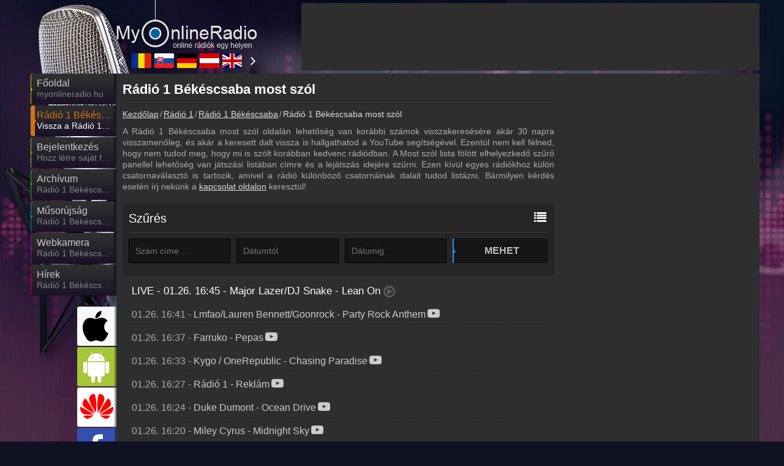

--- FILE ---
content_type: text/html; charset=utf-8
request_url: https://myonlineradio.hu/radio-1/radio-1-bekescsaba/most-szol
body_size: 9007
content:
<!DOCTYPE html><html lang="hu" data-locale="hu_HU" data-time-zone="3600"> <head><meta name="viewport" content="width=device-width, initial-scale=1.0"> <title>Rádió 1 Békéscsaba most szól</title> <base href="https://myonlineradio.hu"><meta name="theme-color" content="#101123"><meta name="supported-color-schemes" content=""><link rel="manifest" href="/manifest.webmanifest"><meta property="fb:admins" content="100007097701432"/> <meta name="description" content="Nézd meg most, hogy mi szól a Rádió 1 Békéscsaba online rádión!" /> <meta name="keywords" content="Rádió 1 Békéscsaba, most szól" /><meta property="fb:pages" content="" /><meta name="google-play-app" content="app-id=hu.myonlineradio.onlineradioapplication, app-argument=https://myonlineradio.hu/radio-1/radio-1-bekescsaba/android-app"><meta name="apple-itunes-app" content="app-id=1457210365, app-argument=https://myonlineradio.hu/radio-1/radio-1-bekescsaba/ios-app"><meta property="og:site_name" content="MyOnlineRadio"/><meta property="fb:app_id" content="702858859794237" /> <meta property="og:url" content="https://myonlineradio.hu/radio-1/radio-1-bekescsaba/most-szol" /> <meta property="og:title" content="Rádió 1 Békéscsaba most szól" /> <meta property="og:description" content="Nézd meg most, hogy mi szól a Rádió 1 Békéscsaba online rádión!" /> <meta property="og:image" content="https://myonlineradio.hu/public/uploads/radio_img/radio-1/radio-1-bekescsaba/fb_cover.jpg" /><meta name="twitter:card" content="summary_large_image"><meta name="twitter:site" content="myonlineradiohu"><meta name="twitter:title" content="MyOnlineRadio"><meta name="twitter:description" content="Nézd meg most, hogy mi szól a Rádió 1 Békéscsaba online rádión!"><meta name="twitter:creator" content="myonlineradiohu"><meta name="twitter:image:src" content="https://myonlineradio.hu/public/uploads/radio_img/radio-1/radio-1-bekescsaba/fb_cover.jpg"><link rel="alternate" href="android-app://hu.myonlineradio.onlineradioapplication/https/myonlineradio.hu/radio-1/radio-1-bekescsaba/android-app"/><meta name="twitter:app:name:iphone" content="MyOnlineRadio" /><meta name="twitter:app:name:ipad" content="MyOnlineRadio" /><meta name="twitter:app:id:iphone" content="1457210365" /><meta name="twitter:app:id:ipad" content="1457210365" /><meta name="twitter:app:name:googleplay" content="MyOnlineRadio" /><meta name="twitter:app:id:googleplay" content="hu.myonlineradio.onlineradioapplication" /><link rel="icon" href="https://myonlineradio.hu/public/img/favicon.ico" sizes="16x16 32x32 48x48" type="image/x-icon"><link rel="shortcut icon" href="https://myonlineradio.hu/public/img/favicon.ico" type="image/x-icon" /><link rel="apple-touch-icon" href="https://myonlineradio.hu/public/img/launcher/logo_192.png"><link rel="canonical" href="https://myonlineradio.hu/radio-1/radio-1-bekescsaba/most-szol"/><link rel="stylesheet" href="https://myonlineradio.hu/public/cssv250921110617/site-top.mini.css" type="text/css" media="screen"><link rel="preload" as="font" href="https://myonlineradio.hu/public/fonts/iconmoon250624/icomoon.woff" crossorigin><link href="https://stats.g.doubleclick.net" rel="preconnect" crossorigin><link href="https://static.g.doubleclick.net" rel="preconnect" crossorigin><link href="https://www.googletagmanager.com" rel="preconnect" crossorigin><link href="https://analytics.google.com" rel="preconnect" crossorigin><link href="https://fundingchoicesmessages.google.com" rel="preconnect" crossorigin><link rel="preload" fetchpriority="high" as="image" href="https://myonlineradio.hu/public/img/logo/myonlineradio_hu.png" type="image/png"><link rel="preload" fetchpriority="high" as="image" href="https://myonlineradio.hu/public/uploads/radio_img/radio-1/radio-1-bekescsaba/play_250_250.webp" type="image/webp"><!--[if lt IE 9]><script src="https://oss.maxcdn.com/html5shiv/3.7.3/html5shiv.min.js"></script> <link rel="stylesheet" href="https://myonlineradio.hu/public/css/ie.css" type="text/css" media="screen"><![endif]--> </head> <body style="margin:0;" data-cache="260126_164525" class="main adsAllow radioListV2 opt-mobil-view isSubPage" data-cookiec="ttv7" data-fb-api-id="702858859794237"><div id="main"> <div class="bg2"></div><div class="bg3"></div> <div class="container"><div class="row"> <div class="span2"></div><div class="span10" itemscope itemtype="http://schema.org/MusicPlaylist"> <header><div class="logo_wrapper"><a title="MyOnlineRadio" href="https://myonlineradio.hu" class="logo"><img width="230" height="90" src="https://myonlineradio.hu/public/img/logo/myonlineradio_hu.png" alt="MyOnlineRadio - Online Rádió - Online rádiók egy helyen" title="MyOnlineRadio - Online Rádió - Online rádiók egy helyen"></a><div class="flags-cont"><div class="js-fs-left fa-angle-left"></div><div class="flags-cont-outer"><div class="flags-cont-inner"><a class="flag-icon flag-icon-squared flag-big flag-icon-ro" target="_blank" rel="noopener" title="România - MyRadioOnline.ro" href="https://myradioonline.ro"><svg class="flag"><use href="/public/flags/4x3/flags.svg#flag-ro"></use></svg></a><a class="flag-icon flag-icon-squared flag-big flag-icon-sk" target="_blank" rel="noopener" title="Slovensko - MyOnlineRadio.sk" href="https://myonlineradio.sk"><svg class="flag"><use href="/public/flags/4x3/flags.svg#flag-sk"></use></svg></a><a class="flag-icon flag-icon-squared flag-big flag-icon-de" target="_blank" rel="noopener" title="Deutschland - MyOnlineRadio.de" href="https://myonlineradio.de"><svg class="flag"><use href="/public/flags/4x3/flags.svg#flag-de"></use></svg></a><a class="flag-icon flag-icon-squared flag-big flag-icon-at" target="_blank" rel="noopener" title="Österreich - MyOnlineRadio.at" href="https://myonlineradio.at"><svg class="flag"><use href="/public/flags/4x3/flags.svg#flag-at"></use></svg></a><a class="flag-icon flag-icon-squared flag-big flag-icon-uk" target="_blank" rel="noopener" title="United Kingdom - UKRadioLive.com" href="https://ukradiolive.com"><svg class="flag"><use href="/public/flags/4x3/flags.svg#flag-uk"></use></svg></a><a class="flag-icon flag-icon-squared flag-big flag-icon-it" target="_blank" rel="noopener" title="Italia - MyRadioOnline.it" href="https://myradioonline.it"><svg class="flag"><use href="/public/flags/4x3/flags.svg#flag-it"></use></svg></a><a class="flag-icon flag-icon-squared flag-big flag-icon-es" target="_blank" rel="noopener" title="España - MyRadioOnline.es" href="https://myradioonline.es"><svg class="flag"><use href="/public/flags/4x3/flags.svg#flag-es"></use></svg></a><a class="flag-icon flag-icon-squared flag-big flag-icon-ie" target="_blank" rel="noopener" title="Ireland - IrishRadioLive.com" href="https://irishradiolive.com"><svg class="flag"><use href="/public/flags/4x3/flags.svg#flag-ie"></use></svg></a><a class="flag-icon flag-icon-squared flag-big flag-icon-rs" target="_blank" rel="noopener" title="Srbija - MyRadioStanice.rs" href="https://myradiostanice.rs"><svg class="flag"><use href="/public/flags/4x3/flags.svg#flag-rs"></use></svg></a><a class="flag-icon flag-icon-squared flag-big flag-icon-pl" target="_blank" rel="noopener" title="Polska - MyRadioOnline.pl" href="https://myradioonline.pl"><svg class="flag"><use href="/public/flags/4x3/flags.svg#flag-pl"></use></svg></a><a class="flag-icon flag-icon-squared flag-big flag-icon-pe" target="_blank" rel="noopener" title="Perú - MyRadioEnVivo.pe" href="https://myradioenvivo.pe"><svg class="flag"><use href="/public/flags/4x3/flags.svg#flag-pe"></use></svg></a><a class="flag-icon flag-icon-squared flag-big flag-icon-mx" target="_blank" rel="noopener" title="México - MyRadioEnVivo.mx" href="https://myradioenvivo.mx"><svg class="flag"><use href="/public/flags/4x3/flags.svg#flag-mx"></use></svg></a><a class="flag-icon flag-icon-squared flag-big flag-icon-cz" target="_blank" rel="noopener" title="Česká republika - MyOnlineRadio.cz" href="https://myonlineradio.cz"><svg class="flag"><use href="/public/flags/4x3/flags.svg#flag-cz"></use></svg></a><a class="flag-icon flag-icon-squared flag-big flag-icon-fr" target="_blank" rel="noopener" title="France - MyRadioEnDirect.fr" href="https://myradioendirect.fr"><svg class="flag"><use href="/public/flags/4x3/flags.svg#flag-fr"></use></svg></a><a class="flag-icon flag-icon-squared flag-big flag-icon-nl" target="_blank" rel="noopener" title="Nederland - MyOnlineRadio.nl" href="https://myonlineradio.nl"><svg class="flag"><use href="/public/flags/4x3/flags.svg#flag-nl"></use></svg></a><a class="flag-icon flag-icon-squared flag-big flag-icon-ar" target="_blank" rel="noopener" title="Argentina - MyRadioEnVivo.ar" href="https://myradioenvivo.ar"><svg class="flag"><use href="/public/flags/4x3/flags.svg#flag-ar"></use></svg></a><a class="flag-icon flag-icon-squared flag-big flag-icon-pt" target="_blank" rel="noopener" title="Portugal - MyRadioOnline.pt" href="https://myradioonline.pt"><svg class="flag"><use href="/public/flags/4x3/flags.svg#flag-pt"></use></svg></a><a class="flag-icon flag-icon-squared flag-big flag-icon-co" target="_blank" rel="noopener" title="Columbia - MyRadioEnVivo.co" href="https://myradioenvivo.co"><svg class="flag"><use href="/public/flags/4x3/flags.svg#flag-co"></use></svg></a><a class="flag-icon flag-icon-squared flag-big flag-icon-cl" target="_blank" rel="noopener" title="Chile - MyRadioOnline.cl" href="https://myradioonline.cl"><svg class="flag"><use href="/public/flags/4x3/flags.svg#flag-cl"></use></svg></a></div></div><div class="js-fs-right fa-angle-right"></div><div class="clear"></div></div></div></header> <div class="top1 clearfix _bannerTop1 h90"></div><div class="box2"><div class="menu_wrapper slim"><div class="navbar navbar_"><!-- <div class="navbar-inner navbar-inner_"> --><div class="btn btn-navbar btn-navbar_" data-toggle="collapse" data-target=".nav-collapse_"><div class="over1"><span class="icon-bar"></span><span class="icon-bar"></span><span class="icon-bar"></span></div><div class="txt1">Navigáció</div></div><div class="nav-collapse nav-collapse_ collapse"><ul class="nav marquee-cont sf-menu clearfix" data-d="hu" itemscope itemtype="https://schema.org/SiteNavigationElement"><li class=" menu1"><a itemprop="url" href="/"><div class="over1 anim _menu1"></div><div class="txt1 anim" itemprop="name" title="Főoldal">Főoldal</div><div class="txt2 anim js-marquee" title="myonlineradio.hu"><span>myonlineradio.hu</span></div></a></li><li class="active menu2"><a itemprop="url" href="https://myonlineradio.hu/radio-1/radio-1-bekescsaba"><div class="over1 anim _menu2"></div><div class="txt1 anim" itemprop="name" title="Rádió 1 Békéscsaba">Rádió 1 Békéscsaba</div><div class="txt2 anim js-marquee" title="Vissza a Rádió 1 Békéscsaba oldalára"><span>Vissza a Rádió 1 Békéscsaba oldalára</span></div></a></li><li class="js-userLoginBtn menu3"><a itemprop="url" href="/"><div class="over1 anim _menu3"></div><div class="txt1 anim" itemprop="name" title="Bejelentkezés">Bejelentkezés</div><div class="txt2 anim js-marquee" title="Hozz létre saját fiókot!"><span>Hozz létre saját fiókot!</span></div></a></li><li class="marchive menu4"><a itemprop="url" href="https://myonlineradio.hu/radio-1/radio-1-bekescsaba/archivum"><div class="over1 anim _menu4"></div><div class="txt1 anim" itemprop="name" title="Archívum">Archívum</div><div class="txt2 anim js-marquee" title="Rádió 1 Békéscsaba korábbi adásai"><span>Rádió 1 Békéscsaba korábbi adásai</span></div></a></li><li class=" menu5"><a itemprop="url" href="https://myonlineradio.hu/radio-1/radio-1-bekescsaba/radiomusorok"><div class="over1 anim _menu5"></div><div class="txt1 anim" itemprop="name" title="Műsorújság">Műsorújság</div><div class="txt2 anim js-marquee" title="Rádió 1 Békéscsaba műsorai"><span>Rádió 1 Békéscsaba műsorai</span></div></a></li><li class=" menu6"><a itemprop="url" href="https://myonlineradio.hu/radio-1/radio-1-bekescsaba/webkamera"><div class="over1 anim _menu6"></div><div class="txt1 anim" itemprop="name" title="Webkamera">Webkamera</div><div class="txt2 anim js-marquee" title="Rádió 1 Békéscsaba webkamera, élőkép"><span>Rádió 1 Békéscsaba webkamera, élőkép</span></div></a></li><li class=" menu7"><a itemprop="url" href="https://myonlineradio.hu/radio-1/radio-1-bekescsaba/hirek"><div class="over1 anim _menu7"></div><div class="txt1 anim" itemprop="name" title="Hírek">Hírek</div><div class="txt2 anim js-marquee" title="Rádió 1 Békéscsaba kapcsolatos hírek"><span>Rádió 1 Békéscsaba kapcsolatos hírek</span></div></a></li><li class=" onmobile menu1"><a itemprop="url" href="/kapcsolat"><div class="over1 anim _menu1"></div><div class="txt1 anim" itemprop="name" title="Kapcsolat">Kapcsolat</div><div class="txt2 anim js-marquee" title="Írj nekünk!"><span>Írj nekünk!</span></div></a></li><li class=" onmobile menu2"><a itemprop="url" href="/radios-partnerek"><div class="over1 anim _menu2"></div><div class="txt1 anim" itemprop="name" title="Partnerek">Partnerek</div><div class="txt2 anim js-marquee" title="Rádiós partnerek"><span>Rádiós partnerek</span></div></a></li><li class=" onmobile menu3"><a itemprop="url" href="/beagyaza-kulso-oldalba"><div class="over1 anim _menu3"></div><div class="txt1 anim" itemprop="name" title="Rádió beágyazás">Rádió beágyazás</div><div class="txt2 anim js-marquee" title="Ágyazd be weboldaladba"><span>Ágyazd be weboldaladba</span></div></a></li><li class=" onmobile menu4"><a itemprop="url" href="/wiki/online-radio-keszites-radio-dj-vel-bevezeto"><div class="over1 anim _menu4"></div><div class="txt1 anim" itemprop="name" title="Online rádió készítés">Online rádió készítés</div><div class="txt2 anim js-marquee" title="Készítés lépésről lépésre"><span>Készítés lépésről lépésre</span></div></a></li></ul></div><!-- </div> --></div> </div><div class="social_wrapper"><ul class="social clearfix" itemscope itemtype="http://schema.org/Organization"><meta itemprop="name" content="MyOnlineRadio - Online Rádió - Online rádiók egy helyen" /><meta itemprop="url" content="https://myonlineradio.hu" /><li class="iosli "><a itemprop="sameAs" target="_blank" rel="noopener" title="MyOnlineRadio iOS Applikáció" href="https://itunes.apple.com/hu/app/my-online-r%C3%A1di%C3%B3-magyar/id1457210365" data-toggle="tooltip" data-placement="top"><div class="socialImgCont social_apple fa-apple"></div><em></em></a></li><li class="androidli droidli"><a itemprop="sameAs" target="_blank" rel="noopener" title="MyOnlineRadio Android Applikáció" data-def-url="https://play.google.com/store/apps/details?id=hu.myonlineradio.onlineradioapplication&referrer=start_with%3Dradio-1/radio-1-bekescsaba%26source%3Dmyonlineradio.hu" href="android-app://hu.myonlineradio.onlineradioapplication/https/myonlineradio.hu/radio-1/radio-1-bekescsaba/android-app" data-toggle="tooltip" data-placement="top"><div class="socialImgCont social_android fa-android"></div><em></em></a></li><li class="androidli-hw droidli "><a itemprop="sameAs" target="_blank" rel="noopener" title="MyOnlineRadio HUAWEI Applikáció" data-def-url="https://appgallery.huawei.com/#/app/C101048367" href="https://appgallery.huawei.com/#/app/C101048367" data-toggle="tooltip" data-placement="top"><div class="socialImgCont social_android fa-huawei"></div><em></em></a></li><li><a itemprop="sameAs" target="_blank" rel="noopener" title="MyOnlineRadio.hu Facebook" href="https://www.facebook.com/myonlineradio.hu" data-toggle="tooltip" data-placement="top" class="js-soialcFbPage"><div class="socialImgCont social_facebook fa-facebook"></div><em></em></a></li><li><a class="js-userLoginBtn" itemprop="sameAs" rel="noopener" href="/" title="Bejelentkezés" data-toggle="tooltip" data-placement="top"><div class="socialImgCont fa-user "></div><em></em></a></li><li class="search-menu"><div class="icon-search"><div class="search-row"><label for="_radioFilter1" class="radioOrderLabel searchLabel">Rádiókereső:</label><div class="controls radioSearchForm ajax-contact-form"> <form itemprop="potentialAction" itemscope itemtype="https://schema.org/SearchAction" method="GET" action="https://myonlineradio.hu/kereses"><meta itemprop="target" content="https://myonlineradio.hu/kereses?q={q}"/><input data-type="1" itemprop="query-input" autocomplete="off" type="text" placeholder="Kedvenc rádiód neve ..." name="q" class="_radioFilter" id="_radioFilter1"><i class="fa fa-close" aria-hidden="true" title="Bezár"></i><input type="submit" value="Elküld"></form></div></div><i class="fa fa-search" aria-hidden="true" title="Rádiókereső" data-toggle="tooltip" data-placement="top"></i></div></li></ul></div><div class="row"> <div class="span7 autoWidth min-height-700"><div class="radio-songs-cont"><div class="archive-bnrcol"><div class="bnr spaceBottom100" id="arch-bnr-1"></div><div class="fb-page-cont spaceBottom100"><div class="fb-page-lazy-social lazy-social" data-tabs="timeline,messages" data-href="https://www.facebook.com/myonlineradio.hu" data-adapt-container-width="true" data-hide-cover="false" data-show-facepile="false" data-show-posts="true"><div class="fb-xfbml-parse-ignore"><blockquote cite="https://www.facebook.com/myonlineradio.hu"><a href="https://www.facebook.com/myonlineradio.hu">MyOnlineRadio.hu</a></blockquote></div></div></div><div class="bnr" id="arch-bnr-2"></div></div><div class="radio-songs-cont-list"><div class="beforeH1"></div><h1 class="noUpPadding" itemprop="name">Rádió 1 Békéscsaba most szól</h1><meta itemprop="numTracks" content="45"/><div class="clear_title"></div><div class="mbreadcrumb"><ol itemscope itemtype="http://schema.org/BreadcrumbList"><li itemprop="itemListElement" itemscope itemtype="http://schema.org/ListItem"><a title="Kezdőlap" itemtype="http://schema.org/Thing" itemprop="item" href="/"><span itemprop="name">Kezdőlap</span></a><meta itemprop="position" content="1" /></li><li itemprop="itemListElement" itemscope itemtype="http://schema.org/ListItem"><a title="Rádió 1" itemtype="http://schema.org/Thing" itemprop="item" href="/radio-1"><span itemprop="name">Rádió 1</span></a><meta itemprop="position" content="2" /></li><li itemprop="itemListElement" itemscope itemtype="http://schema.org/ListItem"><a title="Rádió 1 Békéscsaba" itemtype="http://schema.org/Thing" itemprop="item" href="/radio-1/radio-1-bekescsaba"><span itemprop="name">Rádió 1 Békéscsaba</span></a><meta itemprop="position" content="3" /></li><li itemprop="itemListElement" itemscope itemtype="http://schema.org/ListItem"><a title="Rádió 1 Békéscsaba most szól" itemtype="http://schema.org/Thing" itemprop="item" href="/radio-1/radio-1-bekescsaba/most-szol"><span itemprop="name">Rádió 1 Békéscsaba most szól</span></a><meta itemprop="position" content="4" /></li></ol><div class="clear"></div></div><p>A Rádió 1 Békéscsaba most szól oldalán lehetőség van korábbi számok visszakeresésére akár 30 napra visszamenőleg, és akár a keresett dalt vissza is hallgathatod a YouTube segítségével.	Ezentúl nem kell félned, hogy nem tudod meg, hogy mi is szólt korábban kedvenc rádiódban.	A Most szól lista fölött elhelyezkedő szűrő panellel lehetőség van játszási listában címre és a lejátszás idejére szűrni. Ezen kívül egyes rádiókhoz külön csatornaválasztó is tartozik, amivel a rádió különböző csatornáinak dalait tudod listázni.	Bármilyen kérdés esetén írj nekünk a <a href="/kapcsolat">kapcsolat oldalon</a> keresztül!</p><div class="clear"></div><div class="ajax-contact-form column4 archive-filter songlist-filter filter-box"><div class="f-head">Szűrés<span class="fa-list export-to-csv" data-toggle="tooltip" data-original-title="Export CSV"></span></div><div class="borderLabel"><input value="" name="name" class="_fwidth" type="text" placeholder="Szám címe ..."></div><div class="borderLabel pickercont"><input autocomplete="off" data-minday="-30d" data-maxday="0" value="" name="from" class="_fwidth datepicker" type="text" placeholder="Dátumtól"></div><div class="borderLabel pickercont"><input autocomplete="off" data-minday="-30d" data-maxday="0" value="" name="to" class="_fwidth datepicker" type="text" placeholder="Dátumig"></div><button class="submit js-arcFilter anim" type="submit">Mehet</button><div class="clear"></div></div><div class="clear"></div><div class="_horizontBanner archive"></div><div class="clear"></div><div class="js-songListC" data-url="radio-1/radio-1-bekescsaba"><div itemprop="track" itemscope itemtype="http://schema.org/MusicRecording" class="yt-row live-link"><a class="js-gaTrack" data-cat="info-page" data-act="playlist" data-label="radio-1/radio-1-bekescsaba" href="/radio-1/radio-1-bekescsaba"><div data-id="204331930" class="txt1 anim plist-item" data-youtube="YqeW9_5kURI"><span class="txt2 mcolumn" data-toggle="tooltip" aria-label="Lejátszás időpontja" data-original-title="Lejátszás időpontja">LIVE - 01.26. 16:45</span><span class="txt2">&nbsp;-&nbsp;</span><span class="txtsong mcolumn" data-toggle="tooltip" aria-label="Lejátszás" data-original-title="Lejátszás"><span itemprop="byArtist">Major Lazer/DJ Snake</span> - <span itemprop="name">Lean On</span>&nbsp;<span class="live-play-ico fa fa-play-circle-o pulse-anim" aria-hidden="true"></span></span></div><div class="clear"></div></a></div><div class="line12px"></div><div itemprop="track" itemscope itemtype="http://schema.org/MusicRecording" class="yt-row"><div data-id="204331599" class="txt1 anim _video plist-item" data-youtube="KQ6zr6kCPj8"><span class="txt2 mcolumn" data-toggle="tooltip" aria-label="Lejátszás időpontja" data-original-title="Lejátszás időpontja">01.26. 16:41</span><span class="txt2">&nbsp;-&nbsp;</span><span class="txtsong mcolumn" data-toggle="tooltip" aria-label="Kattints és hallgasd vissza!" data-original-title="Kattints és hallgasd vissza!"><span itemprop="byArtist">Lmfao/Lauren Bennett/Goonrock</span> - <span itemprop="name">Party Rock Anthem</span><span class="fa fa-youtube-play fa-3" aria-hidden="true"></span></span></div><div class="clear"></div></div><div class="line12px"></div><div itemprop="track" itemscope itemtype="http://schema.org/MusicRecording" class="yt-row"><div data-id="204331306" class="txt1 anim _video plist-item" data-youtube="y8trd3gjJt0"><span class="txt2 mcolumn" data-toggle="tooltip" aria-label="Lejátszás időpontja" data-original-title="Lejátszás időpontja">01.26. 16:37</span><span class="txt2">&nbsp;-&nbsp;</span><span class="txtsong mcolumn" data-toggle="tooltip" aria-label="Kattints és hallgasd vissza!" data-original-title="Kattints és hallgasd vissza!"><span itemprop="byArtist">Farruko</span> - <span itemprop="name">Pepas</span><span class="fa fa-youtube-play fa-3" aria-hidden="true"></span></span></div><div class="clear"></div></div><div class="line12px"></div><div itemprop="track" itemscope itemtype="http://schema.org/MusicRecording" class="yt-row"><div data-id="204331025" class="txt1 anim _video plist-item" data-youtube="BmNoxHHxc8Y"><span class="txt2 mcolumn" data-toggle="tooltip" aria-label="Lejátszás időpontja" data-original-title="Lejátszás időpontja">01.26. 16:33</span><span class="txt2">&nbsp;-&nbsp;</span><span class="txtsong mcolumn" data-toggle="tooltip" aria-label="Kattints és hallgasd vissza!" data-original-title="Kattints és hallgasd vissza!"><span itemprop="byArtist">Kygo / OneRepublic</span> - <span itemprop="name">Chasing Paradise</span><span class="fa fa-youtube-play fa-3" aria-hidden="true"></span></span></div><div class="clear"></div></div><div class="line12px"></div><div itemprop="track" itemscope itemtype="http://schema.org/MusicRecording" class="yt-row"><div data-id="204330546" class="txt1 anim _video plist-item" data-youtube="uH-R3i4vvWI"><span class="txt2 mcolumn" data-toggle="tooltip" aria-label="Lejátszás időpontja" data-original-title="Lejátszás időpontja">01.26. 16:27</span><span class="txt2">&nbsp;-&nbsp;</span><span class="txtsong mcolumn" data-toggle="tooltip" aria-label="Kattints és hallgasd vissza!" data-original-title="Kattints és hallgasd vissza!"><span itemprop="byArtist">Rádió 1</span> - <span itemprop="name">Reklám</span><span class="fa fa-youtube-play fa-3" aria-hidden="true"></span></span></div><div class="clear"></div></div><div class="line12px"></div><div itemprop="track" itemscope itemtype="http://schema.org/MusicRecording" class="yt-row"><div data-id="204330253" class="txt1 anim _video plist-item" data-youtube="x02nmWISdc8"><span class="txt2 mcolumn" data-toggle="tooltip" aria-label="Lejátszás időpontja" data-original-title="Lejátszás időpontja">01.26. 16:24</span><span class="txt2">&nbsp;-&nbsp;</span><span class="txtsong mcolumn" data-toggle="tooltip" aria-label="Kattints és hallgasd vissza!" data-original-title="Kattints és hallgasd vissza!"><span itemprop="byArtist">Duke Dumont</span> - <span itemprop="name">Ocean Drive</span><span class="fa fa-youtube-play fa-3" aria-hidden="true"></span></span></div><div class="clear"></div></div><div class="line12px"></div><div itemprop="track" itemscope itemtype="http://schema.org/MusicRecording" class="yt-row"><div data-id="204329983" class="txt1 anim _video plist-item" data-youtube="aS1no1myeTM"><span class="txt2 mcolumn" data-toggle="tooltip" aria-label="Lejátszás időpontja" data-original-title="Lejátszás időpontja">01.26. 16:20</span><span class="txt2">&nbsp;-&nbsp;</span><span class="txtsong mcolumn" data-toggle="tooltip" aria-label="Kattints és hallgasd vissza!" data-original-title="Kattints és hallgasd vissza!"><span itemprop="byArtist">Miley Cyrus</span> - <span itemprop="name">Midnight Sky</span><span class="fa fa-youtube-play fa-3" aria-hidden="true"></span></span></div><div class="clear"></div></div><div class="line12px"></div><div itemprop="track" itemscope itemtype="http://schema.org/MusicRecording" class="yt-row"><div data-id="204329722" class="txt1 anim _video plist-item" data-youtube="E9FCImf26BM"><span class="txt2 mcolumn" data-toggle="tooltip" aria-label="Lejátszás időpontja" data-original-title="Lejátszás időpontja">01.26. 16:17</span><span class="txt2">&nbsp;-&nbsp;</span><span class="txtsong mcolumn" data-toggle="tooltip" aria-label="Kattints és hallgasd vissza!" data-original-title="Kattints és hallgasd vissza!"><span itemprop="byArtist">Regán Lili feat. Chris Willis</span> - <span itemprop="name">Blue Heart</span><span class="fa fa-youtube-play fa-3" aria-hidden="true"></span></span></div><div class="clear"></div></div><div class="line12px"></div><div itemprop="track" itemscope itemtype="http://schema.org/MusicRecording" class="yt-row"><div data-id="204329497" class="txt1 anim _video plist-item" data-youtube="Oa_RSwwpPaA"><span class="txt2 mcolumn" data-toggle="tooltip" aria-label="Lejátszás időpontja" data-original-title="Lejátszás időpontja">01.26. 16:14</span><span class="txt2">&nbsp;-&nbsp;</span><span class="txtsong mcolumn" data-toggle="tooltip" aria-label="Kattints és hallgasd vissza!" data-original-title="Kattints és hallgasd vissza!"><span itemprop="byArtist">Benson Boone</span> - <span itemprop="name">Beautiful Things</span><span class="fa fa-youtube-play fa-3" aria-hidden="true"></span></span></div><div class="clear"></div></div><div class="line12px"></div><div itemprop="track" itemscope itemtype="http://schema.org/MusicRecording" class="yt-row"><div data-id="204329156" class="txt1 anim _video plist-item" data-youtube="VPRjCeoBqrI"><span class="txt2 mcolumn" data-toggle="tooltip" aria-label="Lejátszás időpontja" data-original-title="Lejátszás időpontja">01.26. 16:10</span><span class="txt2">&nbsp;-&nbsp;</span><span class="txtsong mcolumn" data-toggle="tooltip" aria-label="Kattints és hallgasd vissza!" data-original-title="Kattints és hallgasd vissza!"><span itemprop="byArtist">Coldplay</span> - <span itemprop="name">A Sky Full of Stars</span><span class="fa fa-youtube-play fa-3" aria-hidden="true"></span></span></div><div class="clear"></div></div><div class="line12px"></div><div itemprop="track" itemscope itemtype="http://schema.org/MusicRecording" class="yt-row"><div data-id="204328886" class="txt1 anim _video plist-item" data-youtube="15jEjGwQCf0"><span class="txt2 mcolumn" data-toggle="tooltip" aria-label="Lejátszás időpontja" data-original-title="Lejátszás időpontja">01.26. 16:06</span><span class="txt2">&nbsp;-&nbsp;</span><span class="txtsong mcolumn" data-toggle="tooltip" aria-label="Kattints és hallgasd vissza!" data-original-title="Kattints és hallgasd vissza!"><span itemprop="byArtist">Ray Dalton</span> - <span itemprop="name">Do It Again</span><span class="fa fa-youtube-play fa-3" aria-hidden="true"></span></span></div><div class="clear"></div></div><div class="line12px"></div><div itemprop="track" itemscope itemtype="http://schema.org/MusicRecording" class="yt-row"><div data-id="204328850" class="txt1 anim _video plist-item" data-youtube="TUVcZfQe-Kw"><span class="txt2 mcolumn" data-toggle="tooltip" aria-label="Lejátszás időpontja" data-original-title="Lejátszás időpontja">01.26. 16:06</span><span class="txt2">&nbsp;-&nbsp;</span><span class="txtsong mcolumn" data-toggle="tooltip" aria-label="Kattints és hallgasd vissza!" data-original-title="Kattints és hallgasd vissza!"><span itemprop="byArtist">Dua Lipa ft. DaBaby</span> - <span itemprop="name">Levitating</span><span class="fa fa-youtube-play fa-3" aria-hidden="true"></span></span></div><div class="clear"></div></div><div class="line12px"></div><div itemprop="track" itemscope itemtype="http://schema.org/MusicRecording" class="yt-row"><div data-id="204328357" class="txt1 anim _video plist-item" data-youtube="6QFNIrm9aF0"><span class="txt2 mcolumn" data-toggle="tooltip" aria-label="Lejátszás időpontja" data-original-title="Lejátszás időpontja">01.26. 15:59</span><span class="txt2">&nbsp;-&nbsp;</span><span class="txtsong mcolumn" data-toggle="tooltip" aria-label="Kattints és hallgasd vissza!" data-original-title="Kattints és hallgasd vissza!"><span itemprop="byArtist">Martin Garrix / Jex</span> - <span itemprop="name">Told You So</span><span class="fa fa-youtube-play fa-3" aria-hidden="true"></span></span></div><div class="clear"></div></div><div class="line12px"></div><div itemprop="track" itemscope itemtype="http://schema.org/MusicRecording" class="yt-row"><div data-id="204328321" class="txt1 anim _video plist-item" data-youtube="hx-MGxytn6Q"><span class="txt2 mcolumn" data-toggle="tooltip" aria-label="Lejátszás időpontja" data-original-title="Lejátszás időpontja">01.26. 15:59</span><span class="txt2">&nbsp;-&nbsp;</span><span class="txtsong mcolumn" data-toggle="tooltip" aria-label="Kattints és hallgasd vissza!" data-original-title="Kattints és hallgasd vissza!"><span itemprop="byArtist">Rádió 1</span> - <span itemprop="name">Györke Attila</span><span class="fa fa-youtube-play fa-3" aria-hidden="true"></span></span></div><div class="clear"></div></div><div class="line12px"></div><div itemprop="track" itemscope itemtype="http://schema.org/MusicRecording" class="yt-row"><div data-id="204327934" class="txt1 anim _video plist-item" data-youtube="uH-R3i4vvWI"><span class="txt2 mcolumn" data-toggle="tooltip" aria-label="Lejátszás időpontja" data-original-title="Lejátszás időpontja">01.26. 15:54</span><span class="txt2">&nbsp;-&nbsp;</span><span class="txtsong mcolumn" data-toggle="tooltip" aria-label="Kattints és hallgasd vissza!" data-original-title="Kattints és hallgasd vissza!"><span itemprop="byArtist">Rádió 1</span> - <span itemprop="name">Reklám</span><span class="fa fa-youtube-play fa-3" aria-hidden="true"></span></span></div><div class="clear"></div></div><div class="line12px"></div><div itemprop="track" itemscope itemtype="http://schema.org/MusicRecording" class="yt-row"><div data-id="204327816" class="txt1 anim _video plist-item" data-youtube="1dviThEMZAU"><span class="txt2 mcolumn" data-toggle="tooltip" aria-label="Lejátszás időpontja" data-original-title="Lejátszás időpontja">01.26. 15:53</span><span class="txt2">&nbsp;-&nbsp;</span><span class="txtsong mcolumn" data-toggle="tooltip" aria-label="Kattints és hallgasd vissza!" data-original-title="Kattints és hallgasd vissza!"><span itemprop="byArtist">Rádió 1</span> - <span itemprop="name">Műsorajánló</span><span class="fa fa-youtube-play fa-3" aria-hidden="true"></span></span></div><div class="clear"></div></div><div class="line12px"></div><div itemprop="track" itemscope itemtype="http://schema.org/MusicRecording" class="yt-row"><div data-id="204327577" class="txt1 anim _video plist-item" data-youtube="YBGtzfK5Bak"><span class="txt2 mcolumn" data-toggle="tooltip" aria-label="Lejátszás időpontja" data-original-title="Lejátszás időpontja">01.26. 15:50</span><span class="txt2">&nbsp;-&nbsp;</span><span class="txtsong mcolumn" data-toggle="tooltip" aria-label="Kattints és hallgasd vissza!" data-original-title="Kattints és hallgasd vissza!"><span itemprop="byArtist">David Guetta / Kim Petras</span> - <span itemprop="name">When We Were Young (The Logical Song)</span><span class="fa fa-youtube-play fa-3" aria-hidden="true"></span></span></div><div class="clear"></div></div><div class="line12px"></div><div itemprop="track" itemscope itemtype="http://schema.org/MusicRecording" class="yt-row"><div data-id="204327328" class="txt1 anim _video plist-item" data-youtube="AoAm4om0wTs"><span class="txt2 mcolumn" data-toggle="tooltip" aria-label="Lejátszás időpontja" data-original-title="Lejátszás időpontja">01.26. 15:47</span><span class="txt2">&nbsp;-&nbsp;</span><span class="txtsong mcolumn" data-toggle="tooltip" aria-label="Kattints és hallgasd vissza!" data-original-title="Kattints és hallgasd vissza!"><span itemprop="byArtist">Lady Gaga / Ariana Grande</span> - <span itemprop="name">Rain On Me</span><span class="fa fa-youtube-play fa-3" aria-hidden="true"></span></span></div><div class="clear"></div></div><div class="line12px"></div><div itemprop="track" itemscope itemtype="http://schema.org/MusicRecording" class="yt-row"><div data-id="204327075" class="txt1 anim _video plist-item" data-youtube="KD5fLb-WgBU"><span class="txt2 mcolumn" data-toggle="tooltip" aria-label="Lejátszás időpontja" data-original-title="Lejátszás időpontja">01.26. 15:43</span><span class="txt2">&nbsp;-&nbsp;</span><span class="txtsong mcolumn" data-toggle="tooltip" aria-label="Kattints és hallgasd vissza!" data-original-title="Kattints és hallgasd vissza!"><span itemprop="byArtist">Sigma</span> - <span itemprop="name">Nobody To Love</span><span class="fa fa-youtube-play fa-3" aria-hidden="true"></span></span></div><div class="clear"></div></div><div class="line12px"></div><div itemprop="track" itemscope itemtype="http://schema.org/MusicRecording" class="yt-row"><div data-id="204326866" class="txt1 anim _video plist-item" data-youtube="DYed5whEf4g"><span class="txt2 mcolumn" data-toggle="tooltip" aria-label="Lejátszás időpontja" data-original-title="Lejátszás időpontja">01.26. 15:41</span><span class="txt2">&nbsp;-&nbsp;</span><span class="txtsong mcolumn" data-toggle="tooltip" aria-label="Kattints és hallgasd vissza!" data-original-title="Kattints és hallgasd vissza!"><span itemprop="byArtist">Imagine Dragons</span> - <span itemprop="name">Bones</span><span class="fa fa-youtube-play fa-3" aria-hidden="true"></span></span></div><div class="clear"></div></div><div class="line12px"></div><div itemprop="track" itemscope itemtype="http://schema.org/MusicRecording" class="yt-row"><div data-id="204326631" class="txt1 anim _video plist-item" data-youtube="3dBFTf8jWYg"><span class="txt2 mcolumn" data-toggle="tooltip" aria-label="Lejátszás időpontja" data-original-title="Lejátszás időpontja">01.26. 15:38</span><span class="txt2">&nbsp;-&nbsp;</span><span class="txtsong mcolumn" data-toggle="tooltip" aria-label="Kattints és hallgasd vissza!" data-original-title="Kattints és hallgasd vissza!"><span itemprop="byArtist">BLOND:ISH / Stevie Appleton</span> - <span itemprop="name">Never Walk Alone</span><span class="fa fa-youtube-play fa-3" aria-hidden="true"></span></span></div><div class="clear"></div></div><div class="line12px"></div><div itemprop="track" itemscope itemtype="http://schema.org/MusicRecording" class="yt-row"><div data-id="204326383" class="txt1 anim _video plist-item" data-youtube="oxqnFJ3lp5k"><span class="txt2 mcolumn" data-toggle="tooltip" aria-label="Lejátszás időpontja" data-original-title="Lejátszás időpontja">01.26. 15:35</span><span class="txt2">&nbsp;-&nbsp;</span><span class="txtsong mcolumn" data-toggle="tooltip" aria-label="Kattints és hallgasd vissza!" data-original-title="Kattints és hallgasd vissza!"><span itemprop="byArtist">Train</span> - <span itemprop="name">Drive By</span><span class="fa fa-youtube-play fa-3" aria-hidden="true"></span></span></div><div class="clear"></div></div><div class="line12px"></div><div itemprop="track" itemscope itemtype="http://schema.org/MusicRecording" class="yt-row"><div data-id="204326120" class="txt1 anim _video plist-item" data-youtube="VBk2aXb1uY8"><span class="txt2 mcolumn" data-toggle="tooltip" aria-label="Lejátszás időpontja" data-original-title="Lejátszás időpontja">01.26. 15:31</span><span class="txt2">&nbsp;-&nbsp;</span><span class="txtsong mcolumn" data-toggle="tooltip" aria-label="Kattints és hallgasd vissza!" data-original-title="Kattints és hallgasd vissza!"><span itemprop="byArtist">Akcent / SERA / Misha Miller</span> - <span itemprop="name">Don't Leave</span><span class="fa fa-youtube-play fa-3" aria-hidden="true"></span></span></div><div class="clear"></div></div><div class="line12px"></div><div itemprop="track" itemscope itemtype="http://schema.org/MusicRecording" class="yt-row"><div data-id="204325899" class="txt1 anim _video plist-item" data-youtube="2MzLCabi_6I"><span class="txt2 mcolumn" data-toggle="tooltip" aria-label="Lejátszás időpontja" data-original-title="Lejátszás időpontja">01.26. 15:28</span><span class="txt2">&nbsp;-&nbsp;</span><span class="txtsong mcolumn" data-toggle="tooltip" aria-label="Kattints és hallgasd vissza!" data-original-title="Kattints és hallgasd vissza!"><span itemprop="byArtist">Kamrad</span> - <span itemprop="name">Be Mine</span><span class="fa fa-youtube-play fa-3" aria-hidden="true"></span></span></div><div class="clear"></div></div><div class="line12px"></div><div itemprop="track" itemscope itemtype="http://schema.org/MusicRecording" class="yt-row"><div data-id="204325405" class="txt1 anim _video plist-item" data-youtube="JdOtocwI3-Q"><span class="txt2 mcolumn" data-toggle="tooltip" aria-label="Lejátszás időpontja" data-original-title="Lejátszás időpontja">01.26. 15:22</span><span class="txt2">&nbsp;-&nbsp;</span><span class="txtsong mcolumn" data-toggle="tooltip" aria-label="Kattints és hallgasd vissza!" data-original-title="Kattints és hallgasd vissza!"><span itemprop="byArtist">Pullmaxx / Martin Miller / Takeoffandfly</span> - <span itemprop="name">Headlights</span><span class="fa fa-youtube-play fa-3" aria-hidden="true"></span></span></div><div class="clear"></div></div><div class="line12px"></div><div itemprop="track" itemscope itemtype="http://schema.org/MusicRecording" class="yt-row"><div data-id="204325122" class="txt1 anim _video plist-item" data-youtube="XQec7eZ7P6o"><span class="txt2 mcolumn" data-toggle="tooltip" aria-label="Lejátszás időpontja" data-original-title="Lejátszás időpontja">01.26. 15:18</span><span class="txt2">&nbsp;-&nbsp;</span><span class="txtsong mcolumn" data-toggle="tooltip" aria-label="Kattints és hallgasd vissza!" data-original-title="Kattints és hallgasd vissza!"><span itemprop="byArtist">Ava Max</span> - <span itemprop="name">Sweet But Psycho</span><span class="fa fa-youtube-play fa-3" aria-hidden="true"></span></span></div><div class="clear"></div></div><div class="line12px"></div><div itemprop="track" itemscope itemtype="http://schema.org/MusicRecording" class="yt-row"><div data-id="204324864" class="txt1 anim _video plist-item" data-youtube="pNV8E4jk0ig"><span class="txt2 mcolumn" data-toggle="tooltip" aria-label="Lejátszás időpontja" data-original-title="Lejátszás időpontja">01.26. 15:15</span><span class="txt2">&nbsp;-&nbsp;</span><span class="txtsong mcolumn" data-toggle="tooltip" aria-label="Kattints és hallgasd vissza!" data-original-title="Kattints és hallgasd vissza!"><span itemprop="byArtist">Rudimental/Ella Eyre</span> - <span itemprop="name">Waiting All Night</span><span class="fa fa-youtube-play fa-3" aria-hidden="true"></span></span></div><div class="clear"></div></div><div class="line12px"></div><div itemprop="track" itemscope itemtype="http://schema.org/MusicRecording" class="yt-row"><div data-id="204324609" class="txt1 anim _video plist-item" data-youtube="vBynw9Isr28"><span class="txt2 mcolumn" data-toggle="tooltip" aria-label="Lejátszás időpontja" data-original-title="Lejátszás időpontja">01.26. 15:12</span><span class="txt2">&nbsp;-&nbsp;</span><span class="txtsong mcolumn" data-toggle="tooltip" aria-label="Kattints és hallgasd vissza!" data-original-title="Kattints és hallgasd vissza!"><span itemprop="byArtist">Lady Gaga</span> - <span itemprop="name">Abracadabra</span><span class="fa fa-youtube-play fa-3" aria-hidden="true"></span></span></div><div class="clear"></div></div><div class="line12px"></div><div itemprop="track" itemscope itemtype="http://schema.org/MusicRecording" class="yt-row"><div data-id="204324272" class="txt1 anim _video plist-item" data-youtube="m-j-n-XJ-Tg"><span class="txt2 mcolumn" data-toggle="tooltip" aria-label="Lejátszás időpontja" data-original-title="Lejátszás időpontja">01.26. 15:07</span><span class="txt2">&nbsp;-&nbsp;</span><span class="txtsong mcolumn" data-toggle="tooltip" aria-label="Kattints és hallgasd vissza!" data-original-title="Kattints és hallgasd vissza!"><span itemprop="byArtist">OneRepublic</span> - <span itemprop="name">Love Runs Out</span><span class="fa fa-youtube-play fa-3" aria-hidden="true"></span></span></div><div class="clear"></div></div><div class="line12px"></div><div itemprop="track" itemscope itemtype="http://schema.org/MusicRecording" class="yt-row"><div data-id="204324103" class="txt1 anim _video plist-item" data-youtube="jBZxX6-y_aw"><span class="txt2 mcolumn" data-toggle="tooltip" aria-label="Lejátszás időpontja" data-original-title="Lejátszás időpontja">01.26. 15:05</span><span class="txt2">&nbsp;-&nbsp;</span><span class="txtsong mcolumn" data-toggle="tooltip" aria-label="Kattints és hallgasd vissza!" data-original-title="Kattints és hallgasd vissza!"><span itemprop="byArtist">Felix Jaehn / Shouse</span> - <span itemprop="name">Walk With Me</span><span class="fa fa-youtube-play fa-3" aria-hidden="true"></span></span></div><div class="clear"></div></div><div class="line12px"></div><div itemprop="track" itemscope itemtype="http://schema.org/MusicRecording" class="yt-row"><div data-id="204323837" class="txt1 anim _video plist-item" data-youtube="Pkh8UtuejGw"><span class="txt2 mcolumn" data-toggle="tooltip" aria-label="Lejátszás időpontja" data-original-title="Lejátszás időpontja">01.26. 15:02</span><span class="txt2">&nbsp;-&nbsp;</span><span class="txtsong mcolumn" data-toggle="tooltip" aria-label="Kattints és hallgasd vissza!" data-original-title="Kattints és hallgasd vissza!"><span itemprop="byArtist">Shawn Mendes & Camila Cabello</span> - <span itemprop="name">Senorita</span><span class="fa fa-youtube-play fa-3" aria-hidden="true"></span></span></div><div class="clear"></div></div><div class="line12px"></div><div itemprop="track" itemscope itemtype="http://schema.org/MusicRecording" class="yt-row"><div data-id="204323576" class="txt1 anim _video plist-item" data-youtube="q_48vyHWls4"><span class="txt2 mcolumn" data-toggle="tooltip" aria-label="Lejátszás időpontja" data-original-title="Lejátszás időpontja">01.26. 14:59</span><span class="txt2">&nbsp;-&nbsp;</span><span class="txtsong mcolumn" data-toggle="tooltip" aria-label="Kattints és hallgasd vissza!" data-original-title="Kattints és hallgasd vissza!"><span itemprop="byArtist">Ed Sheeran</span> - <span itemprop="name">Azizam</span><span class="fa fa-youtube-play fa-3" aria-hidden="true"></span></span></div><div class="clear"></div></div><div class="line12px"></div><div itemprop="track" itemscope itemtype="http://schema.org/MusicRecording" class="yt-row"><div data-id="204323533" class="txt1 anim _video plist-item" data-youtube="hx-MGxytn6Q"><span class="txt2 mcolumn" data-toggle="tooltip" aria-label="Lejátszás időpontja" data-original-title="Lejátszás időpontja">01.26. 14:59</span><span class="txt2">&nbsp;-&nbsp;</span><span class="txtsong mcolumn" data-toggle="tooltip" aria-label="Kattints és hallgasd vissza!" data-original-title="Kattints és hallgasd vissza!"><span itemprop="byArtist">Rádió 1</span> - <span itemprop="name">Györke Attila</span><span class="fa fa-youtube-play fa-3" aria-hidden="true"></span></span></div><div class="clear"></div></div><div class="line12px"></div><div itemprop="track" itemscope itemtype="http://schema.org/MusicRecording" class="yt-row"><div data-id="204323156" class="txt1 anim _video plist-item" data-youtube="uH-R3i4vvWI"><span class="txt2 mcolumn" data-toggle="tooltip" aria-label="Lejátszás időpontja" data-original-title="Lejátszás időpontja">01.26. 14:54</span><span class="txt2">&nbsp;-&nbsp;</span><span class="txtsong mcolumn" data-toggle="tooltip" aria-label="Kattints és hallgasd vissza!" data-original-title="Kattints és hallgasd vissza!"><span itemprop="byArtist">Rádió 1</span> - <span itemprop="name">Reklám</span><span class="fa fa-youtube-play fa-3" aria-hidden="true"></span></span></div><div class="clear"></div></div><div class="line12px"></div><div itemprop="track" itemscope itemtype="http://schema.org/MusicRecording" class="yt-row"><div data-id="204323047" class="txt1 anim _video plist-item" data-youtube="1dviThEMZAU"><span class="txt2 mcolumn" data-toggle="tooltip" aria-label="Lejátszás időpontja" data-original-title="Lejátszás időpontja">01.26. 14:52</span><span class="txt2">&nbsp;-&nbsp;</span><span class="txtsong mcolumn" data-toggle="tooltip" aria-label="Kattints és hallgasd vissza!" data-original-title="Kattints és hallgasd vissza!"><span itemprop="byArtist">Rádió 1</span> - <span itemprop="name">Műsorajánló</span><span class="fa fa-youtube-play fa-3" aria-hidden="true"></span></span></div><div class="clear"></div></div><div class="line12px"></div><div itemprop="track" itemscope itemtype="http://schema.org/MusicRecording" class="yt-row"><div data-id="204322753" class="txt1 anim _video plist-item" data-youtube="6ACl8s_tBzE"><span class="txt2 mcolumn" data-toggle="tooltip" aria-label="Lejátszás időpontja" data-original-title="Lejátszás időpontja">01.26. 14:49</span><span class="txt2">&nbsp;-&nbsp;</span><span class="txtsong mcolumn" data-toggle="tooltip" aria-label="Kattints és hallgasd vissza!" data-original-title="Kattints és hallgasd vissza!"><span itemprop="byArtist">Calvin Harris / John Newman</span> - <span itemprop="name">Blame</span><span class="fa fa-youtube-play fa-3" aria-hidden="true"></span></span></div><div class="clear"></div></div><div class="line12px"></div><div itemprop="track" itemscope itemtype="http://schema.org/MusicRecording" class="yt-row"><div data-id="204322507" class="txt1 anim _video plist-item" data-youtube="suAR1PYFNYA"><span class="txt2 mcolumn" data-toggle="tooltip" aria-label="Lejátszás időpontja" data-original-title="Lejátszás időpontja">01.26. 14:46</span><span class="txt2">&nbsp;-&nbsp;</span><span class="txtsong mcolumn" data-toggle="tooltip" aria-label="Kattints és hallgasd vissza!" data-original-title="Kattints és hallgasd vissza!"><span itemprop="byArtist">Dua Lipa</span> - <span itemprop="name">Houdini</span><span class="fa fa-youtube-play fa-3" aria-hidden="true"></span></span></div><div class="clear"></div></div><div class="line12px"></div><div itemprop="track" itemscope itemtype="http://schema.org/MusicRecording" class="yt-row"><div data-id="204322328" class="txt1 anim _video plist-item" data-youtube="bEacVcAtiKU"><span class="txt2 mcolumn" data-toggle="tooltip" aria-label="Lejátszás időpontja" data-original-title="Lejátszás időpontja">01.26. 14:43</span><span class="txt2">&nbsp;-&nbsp;</span><span class="txtsong mcolumn" data-toggle="tooltip" aria-label="Kattints és hallgasd vissza!" data-original-title="Kattints és hallgasd vissza!"><span itemprop="byArtist">Imanbek</span> - <span itemprop="name">Belly Dancer</span><span class="fa fa-youtube-play fa-3" aria-hidden="true"></span></span></div><div class="clear"></div></div><div class="line12px"></div><div itemprop="track" itemscope itemtype="http://schema.org/MusicRecording" class="yt-row"><div data-id="204322053" class="txt1 anim _video plist-item" data-youtube="EOj4gOFn5QA"><span class="txt2 mcolumn" data-toggle="tooltip" aria-label="Lejátszás időpontja" data-original-title="Lejátszás időpontja">01.26. 14:40</span><span class="txt2">&nbsp;-&nbsp;</span><span class="txtsong mcolumn" data-toggle="tooltip" aria-label="Kattints és hallgasd vissza!" data-original-title="Kattints és hallgasd vissza!"><span itemprop="byArtist">Ava Max</span> - <span itemprop="name">Lovin Myself</span><span class="fa fa-youtube-play fa-3" aria-hidden="true"></span></span></div><div class="clear"></div></div><div class="line12px"></div><div itemprop="track" itemscope itemtype="http://schema.org/MusicRecording" class="yt-row"><div data-id="204321785" class="txt1 anim _video plist-item" data-youtube="u6lihZAcy4s"><span class="txt2 mcolumn" data-toggle="tooltip" aria-label="Lejátszás időpontja" data-original-title="Lejátszás időpontja">01.26. 14:36</span><span class="txt2">&nbsp;-&nbsp;</span><span class="txtsong mcolumn" data-toggle="tooltip" aria-label="Kattints és hallgasd vissza!" data-original-title="Kattints és hallgasd vissza!"><span itemprop="byArtist">The Weeknd</span> - <span itemprop="name">Save Your Tears</span><span class="fa fa-youtube-play fa-3" aria-hidden="true"></span></span></div><div class="clear"></div></div><div class="line12px"></div><div itemprop="track" itemscope itemtype="http://schema.org/MusicRecording" class="yt-row"><div data-id="204321510" class="txt1 anim _video plist-item" data-youtube="svcboYY81wU"><span class="txt2 mcolumn" data-toggle="tooltip" aria-label="Lejátszás időpontja" data-original-title="Lejátszás időpontja">01.26. 14:33</span><span class="txt2">&nbsp;-&nbsp;</span><span class="txtsong mcolumn" data-toggle="tooltip" aria-label="Kattints és hallgasd vissza!" data-original-title="Kattints és hallgasd vissza!"><span itemprop="byArtist">Taylor Swift</span> - <span itemprop="name">The Fate of Ophelia</span><span class="fa fa-youtube-play fa-3" aria-hidden="true"></span></span></div><div class="clear"></div></div><div class="line12px"></div><div itemprop="track" itemscope itemtype="http://schema.org/MusicRecording" class="yt-row"><div data-id="204321261" class="txt1 anim _video plist-item" data-youtube="OuMHgqXjM7E"><span class="txt2 mcolumn" data-toggle="tooltip" aria-label="Lejátszás időpontja" data-original-title="Lejátszás időpontja">01.26. 14:30</span><span class="txt2">&nbsp;-&nbsp;</span><span class="txtsong mcolumn" data-toggle="tooltip" aria-label="Kattints és hallgasd vissza!" data-original-title="Kattints és hallgasd vissza!"><span itemprop="byArtist">David Guetta / Alesso feat. Madison Love</span> - <span itemprop="name">Never Going Home Tonight</span><span class="fa fa-youtube-play fa-3" aria-hidden="true"></span></span></div><div class="clear"></div></div><div class="line12px"></div><div itemprop="track" itemscope itemtype="http://schema.org/MusicRecording" class="yt-row"><div data-id="204320967" class="txt1 anim _video plist-item" data-youtube="A8dH4cKGa6s"><span class="txt2 mcolumn" data-toggle="tooltip" aria-label="Lejátszás időpontja" data-original-title="Lejátszás időpontja">01.26. 14:26</span><span class="txt2">&nbsp;-&nbsp;</span><span class="txtsong mcolumn" data-toggle="tooltip" aria-label="Kattints és hallgasd vissza!" data-original-title="Kattints és hallgasd vissza!"><span itemprop="byArtist">Alex Warren</span> - <span itemprop="name">Ordinary</span><span class="fa fa-youtube-play fa-3" aria-hidden="true"></span></span></div><div class="clear"></div></div><div class="line12px"></div><div itemprop="track" itemscope itemtype="http://schema.org/MusicRecording" class="yt-row"><div data-id="204320548" class="txt1 anim _video plist-item" data-youtube="VjHMDlAPMUw"><span class="txt2 mcolumn" data-toggle="tooltip" aria-label="Lejátszás időpontja" data-original-title="Lejátszás időpontja">01.26. 14:20</span><span class="txt2">&nbsp;-&nbsp;</span><span class="txtsong mcolumn" data-toggle="tooltip" aria-label="Kattints és hallgasd vissza!" data-original-title="Kattints és hallgasd vissza!"><span itemprop="byArtist">Lost Frequencies</span> - <span itemprop="name">Are You With Me</span><span class="fa fa-youtube-play fa-3" aria-hidden="true"></span></span></div><div class="clear"></div></div><div class="line12px"></div><div itemprop="track" itemscope itemtype="http://schema.org/MusicRecording" class="yt-row"><div data-id="204320402" class="txt1 anim _video plist-item" data-youtube="bM3-eo8UYlA"><span class="txt2 mcolumn" data-toggle="tooltip" aria-label="Lejátszás időpontja" data-original-title="Lejátszás időpontja">01.26. 14:18</span><span class="txt2">&nbsp;-&nbsp;</span><span class="txtsong mcolumn" data-toggle="tooltip" aria-label="Kattints és hallgasd vissza!" data-original-title="Kattints és hallgasd vissza!"><span itemprop="byArtist">Loi</span> - <span itemprop="name">Get Lucky</span><span class="fa fa-youtube-play fa-3" aria-hidden="true"></span></span></div><div class="clear"></div></div><div class="line12px"></div><a class="js-morePageBtn more_radio_button "><div class="i_left anim"></div><div class="i_center">Következő oldal</div><div class="i_right flip anim"></div></a></div><div class="clear"></div><div class="_horizontBanner archive"></div></div></div> </div></div> <div class="box4"><footer><div class="copyright">© 2026 MyOnlineRadio.hu. Minden jog fenntartva.</div><div class="footer-menu"><a href="https://myonlineradio.hu/kapcsolat">Kapcsolat</a>&nbsp; | <a href="https://myonlineradio.hu/radios-partnerek">Partnerek</a>&nbsp; | <a href="https://myonlineradio.hu/beagyaza-kulso-oldalba">Rádió beágyazás</a>&nbsp; | <a href="https://myonlineradio.hu/wiki/online-radio-keszites-radio-dj-vel-bevezeto">Online rádió készítés</a>&nbsp; | <a class="ppurl" target="_blank" rel="noopener" title="Adatvédelmi nyilatkozat" href="https://myonlineradio.hu/public/docs/privacy-policy/hu_HU/hu.docx">Adatvédelmi nyilatkozat</a> |<a class="tcurl" target="_blank" rel="noopener" title="Általános szerződési feltételek" href="https://myonlineradio.hu/public/docs/user-terms-and-conditions/hu_HU/hu.docx">Általános szerződési feltételek</a> |<a target="_blank" rel="noopener" title="RSS" href="https://myonlineradio.hu/public/rss/rss.xml">RSS</a></div><div class="clear"></div><div class="siblings-sites"><a class="flag-icon-bottom hanim flag-icon-ro" target="_blank" rel="noopener" title="România - MyRadioOnline.ro" href="https://myradioonline.ro"><svg class="flag"><use href="/public/flags/4x3/flags.svg#flag-ro"></use></svg>MyRadioOnline.ro</a> <a class="flag-icon-bottom hanim flag-icon-sk" target="_blank" rel="noopener" title="Slovensko - MyOnlineRadio.sk" href="https://myonlineradio.sk"><svg class="flag"><use href="/public/flags/4x3/flags.svg#flag-sk"></use></svg>MyOnlineRadio.sk</a> <a class="flag-icon-bottom hanim flag-icon-de" target="_blank" rel="noopener" title="Deutschland - MyOnlineRadio.de" href="https://myonlineradio.de"><svg class="flag"><use href="/public/flags/4x3/flags.svg#flag-de"></use></svg>MyOnlineRadio.de</a> <a class="flag-icon-bottom hanim flag-icon-at" target="_blank" rel="noopener" title="Österreich - MyOnlineRadio.at" href="https://myonlineradio.at"><svg class="flag"><use href="/public/flags/4x3/flags.svg#flag-at"></use></svg>MyOnlineRadio.at</a> <a class="flag-icon-bottom hanim flag-icon-uk" target="_blank" rel="noopener" title="United Kingdom - UKRadioLive.com" href="https://ukradiolive.com"><svg class="flag"><use href="/public/flags/4x3/flags.svg#flag-uk"></use></svg>UKRadioLive.com</a> <a class="flag-icon-bottom hanim flag-icon-it" target="_blank" rel="noopener" title="Italia - MyRadioOnline.it" href="https://myradioonline.it"><svg class="flag"><use href="/public/flags/4x3/flags.svg#flag-it"></use></svg>MyRadioOnline.it</a> <a class="flag-icon-bottom hanim flag-icon-es" target="_blank" rel="noopener" title="España - MyRadioOnline.es" href="https://myradioonline.es"><svg class="flag"><use href="/public/flags/4x3/flags.svg#flag-es"></use></svg>MyRadioOnline.es</a> <a class="flag-icon-bottom hanim flag-icon-ie" target="_blank" rel="noopener" title="Ireland - IrishRadioLive.com" href="https://irishradiolive.com"><svg class="flag"><use href="/public/flags/4x3/flags.svg#flag-ie"></use></svg>IrishRadioLive.com</a> <a class="flag-icon-bottom hanim flag-icon-rs" target="_blank" rel="noopener" title="Srbija - MyRadioStanice.rs" href="https://myradiostanice.rs"><svg class="flag"><use href="/public/flags/4x3/flags.svg#flag-rs"></use></svg>MyRadioStanice.rs</a> <a class="flag-icon-bottom hanim flag-icon-pl" target="_blank" rel="noopener" title="Polska - MyRadioOnline.pl" href="https://myradioonline.pl"><svg class="flag"><use href="/public/flags/4x3/flags.svg#flag-pl"></use></svg>MyRadioOnline.pl</a> <a class="flag-icon-bottom hanim flag-icon-pe" target="_blank" rel="noopener" title="Perú - MyRadioEnVivo.pe" href="https://myradioenvivo.pe"><svg class="flag"><use href="/public/flags/4x3/flags.svg#flag-pe"></use></svg>MyRadioEnVivo.pe</a> <a class="flag-icon-bottom hanim flag-icon-mx" target="_blank" rel="noopener" title="México - MyRadioEnVivo.mx" href="https://myradioenvivo.mx"><svg class="flag"><use href="/public/flags/4x3/flags.svg#flag-mx"></use></svg>MyRadioEnVivo.mx</a> <a class="flag-icon-bottom hanim flag-icon-cz" target="_blank" rel="noopener" title="Česká republika - MyOnlineRadio.cz" href="https://myonlineradio.cz"><svg class="flag"><use href="/public/flags/4x3/flags.svg#flag-cz"></use></svg>MyOnlineRadio.cz</a> <a class="flag-icon-bottom hanim flag-icon-fr" target="_blank" rel="noopener" title="France - MyRadioEnDirect.fr" href="https://myradioendirect.fr"><svg class="flag"><use href="/public/flags/4x3/flags.svg#flag-fr"></use></svg>MyRadioEnDirect.fr</a> <a class="flag-icon-bottom hanim flag-icon-nl" target="_blank" rel="noopener" title="Nederland - MyOnlineRadio.nl" href="https://myonlineradio.nl"><svg class="flag"><use href="/public/flags/4x3/flags.svg#flag-nl"></use></svg>MyOnlineRadio.nl</a> <a class="flag-icon-bottom hanim flag-icon-ar" target="_blank" rel="noopener" title="Argentina - MyRadioEnVivo.ar" href="https://myradioenvivo.ar"><svg class="flag"><use href="/public/flags/4x3/flags.svg#flag-ar"></use></svg>MyRadioEnVivo.ar</a> <a class="flag-icon-bottom hanim flag-icon-pt" target="_blank" rel="noopener" title="Portugal - MyRadioOnline.pt" href="https://myradioonline.pt"><svg class="flag"><use href="/public/flags/4x3/flags.svg#flag-pt"></use></svg>MyRadioOnline.pt</a> <a class="flag-icon-bottom hanim flag-icon-co" target="_blank" rel="noopener" title="Columbia - MyRadioEnVivo.co" href="https://myradioenvivo.co"><svg class="flag"><use href="/public/flags/4x3/flags.svg#flag-co"></use></svg>MyRadioEnVivo.co</a> <a class="flag-icon-bottom hanim flag-icon-cl" target="_blank" rel="noopener" title="Chile - MyRadioOnline.cl" href="https://myradioonline.cl"><svg class="flag"><use href="/public/flags/4x3/flags.svg#flag-cl"></use></svg>MyRadioOnline.cl</a> </div><div class="barion-info" title="Barion Pay"></div></footer></div></div> </div></div> </div> </div><div id="ExistingDivID"></div> <div id="fb-root" data-d="2026-01-26 16:45:25" data-app-id="702858859794237"></div> <div class="popup_layer" style="display: none;" data-auto-open=""><div class="layer"><div class="layer_cont"><div class="_close fa-close"></div><div class="popUpTitle _popUpTitle"></div><span class=" message _popUpMessage"></span><div class="clear5"></div><button class="button_blue _close" type="submit" data-original="OK">OK</button></div></div><div class="overlay _close"></div></div><link rel="preload" href="https://myonlineradio.hu/public/cssv250921110617/site-bottom.mini.css" as="style" onload="this.onload=null;this.rel='stylesheet';void 0;"><noscript><link rel="stylesheet" href="https://myonlineradio.hu/public/cssv250921110617/site-bottom.mini.css" type="text/css" media="screen"></noscript><script id="myMiniJs" defer src="https://myonlineradio.hu/public/jsv260119222538/othersite.mini.js"></script><script>var rInfo = {"name":"R\u00e1di\u00f3 1 B\u00e9k\u00e9scsaba","rid":"80","url":"radio-1\/radio-1-bekescsaba","allowRec":null,"noshzm":0,"extBnr":null,"pic":"jpg","hasBig":true,"picVs":["play_300","play_512"]}</script><script>document.addEventListener('DOMContentLoaded', function (){setTimeout(initGTM, 3000);});
document.addEventListener('scroll', initGTMOnEvent, false);
document.addEventListener('mousemove', initGTMOnEvent, false);
document.addEventListener('touchstart', initGTMOnEvent, false);
function initGTMOnEvent() { initGTM(); }
function initGTM() { if (window.gtmDidInit) {return false;} window.gtmDidInit = true; document.removeEventListener('scroll', initGTMOnEvent, false); document.removeEventListener('mousemove', initGTMOnEvent, false); document.removeEventListener('touchstart', initGTMOnEvent, false); var script = document.createElement('script'); script.type = 'text/javascript'; script.async = true; script.src = 'https://www.googletagmanager.com/gtag/js?id=G-TJ1DEXBNZ1'; document.head.appendChild(script);
}
window.dataLayer = window.dataLayer || [];
function gtag(){dataLayer.push(arguments);}
gtag('js', new Date());
gtag('config', 'G-TJ1DEXBNZ1');
var cookieIndex = "ttv7";</script><script>setTimeout(function(){	window["bp"] = window["bp"] || function () {	(window["bp"].q = window["bp"].q || []).push(arguments);	};	window["bp"].l = 1 * new Date();	scriptElement = document.createElement("script");	firstScript = document.getElementsByTagName("script")[0];	scriptElement.async = true;	scriptElement.src = 'https://pixel.barion.com/bp.js';	firstScript.parentNode.insertBefore(scriptElement, firstScript);	window['barion_pixel_id'] = 'BP-PSMoBWGdS0-26';	bp('init', 'addBarionPixelId', window['barion_pixel_id']);	}, 7000); </script> <noscript> <img height="1" width="1" style="display:none" alt="Barion Pixel" src="https://pixel.barion.com/a.gif?ba_pixel_id='BP-0000000000-00'&ev=contentView&noscript=1"> </noscript> </body></html>

--- FILE ---
content_type: text/html; charset=utf-8
request_url: https://www.google.com/recaptcha/api2/aframe
body_size: 268
content:
<!DOCTYPE HTML><html><head><meta http-equiv="content-type" content="text/html; charset=UTF-8"></head><body><script nonce="3I0BT0b3KM2uILDBhuWWdQ">/** Anti-fraud and anti-abuse applications only. See google.com/recaptcha */ try{var clients={'sodar':'https://pagead2.googlesyndication.com/pagead/sodar?'};window.addEventListener("message",function(a){try{if(a.source===window.parent){var b=JSON.parse(a.data);var c=clients[b['id']];if(c){var d=document.createElement('img');d.src=c+b['params']+'&rc='+(localStorage.getItem("rc::a")?sessionStorage.getItem("rc::b"):"");window.document.body.appendChild(d);sessionStorage.setItem("rc::e",parseInt(sessionStorage.getItem("rc::e")||0)+1);localStorage.setItem("rc::h",'1769442427886');}}}catch(b){}});window.parent.postMessage("_grecaptcha_ready", "*");}catch(b){}</script></body></html>

--- FILE ---
content_type: text/css
request_url: https://myonlineradio.hu/public/cssv250921110617/site-top.mini.css
body_size: 19539
content:
.clearfix{*zoom:1;}.clearfix:before,.clearfix:after{display:table;line-height:0;content:""}.clearfix:after{clear:both}article,aside,details,figcaption,figure,footer,header,hgroup,nav,section{display:block}audio{display:inline-block;*display:inline;*zoom:1;}html{font-size:100%;-webkit-text-size-adjust:100%;-ms-text-size-adjust:100%}a:focus{outline:thin dotted #333;outline:5px auto -webkit-focus-ring-color;outline-offset:-2px}a:hover,a:active{outline:0}img{width:auto\9;height:auto;max-width:100%;vertical-align:middle;border:0;-ms-interpolation-mode:bicubic}button,input,select,textarea{margin:0;font-size:100%;vertical-align:middle}button,input{*overflow:visible;line-height:normal}button,html input[type="button"],input[type="submit"]{cursor:pointer}label,select,button,input[type="button"],input[type="submit"],input[type="radio"],input[type="checkbox"]{cursor:pointer}.row{margin-left:-20px;*zoom:1;}[class*="span"]{float:left;min-height:1px;margin-left:20px}.span10{width:780px}.span9{width:700px}.span7{width:540px}.span3{width:220px}.span2{width:140px}.container{width:960px;margin-right:auto;margin-left:auto;*zoom:1;}.container:before,.container:after{display:table;line-height:0;content:""}.container:after{clear:both}p{margin:0 0 10px}small{font-size:85%}strong{font-weight:bold}em{font-style:italic}h1,h2,h3,h4{margin:10px 0;font-family:inherit;font-weight:bold;line-height:20px;color:inherit;text-rendering:optimizelegibility}h1,h2,h3{line-height:40px}h1{font-size:38.5px}h2{font-size:31.5px}h3{font-size:24.5px}h4{font-size:17.5px}ul,ol{padding:0;margin:0 0 10px 25px}ul ul,ul ol,ol ol,ol ul{margin-bottom:0}li{line-height:20px}hr{margin:20px 0;border:0;border-top:1px solid #eee;border-bottom:1px solid #fff}form{margin:0 0 20px}label,input,button,select,textarea{font-size:14px;font-weight:normal;line-height:20px}input,button,select,textarea{font-family:"Helvetica Neue",Helvetica,Arial,sans-serif}label{display:block;margin-bottom:5px}select,textarea,input[type="text"],input[type="password"],input[type="datetime"],input[type="datetime-local"],input[type="date"],input[type="month"],input[type="time"],input[type="week"],input[type="number"],input[type="email"],input[type="url"],input[type="search"],input[type="tel"],input[type="color"]{display:inline-block;height:20px;padding:4px 6px;margin-bottom:10px;font-size:14px;line-height:20px;color:#555;vertical-align:middle;border-radius:4px}input,textarea{width:206px}textarea{height:auto}textarea,input[type="text"],input[type="password"],input[type="datetime"],input[type="date"],input[type="time"],input[type="number"],input[type="email"],input[type="search"]{background-color:#fff;border:1px solid #ccc;box-shadow:inset 0 1px 1px rgba(0,0,0,.075)}.domready textarea,.domready input{transition:border linear .2s,box-shadow linear .2s}textarea:focus,input[type="text"]:focus,input[type="password"]:focus,input[type="datetime"]:focus,input[type="date"]:focus,input[type="time"]:focus,input[type="number"]:focus,input[type="email"]:focus,input[type="search"]:focus{border-color:rgba(82,168,236,.8);outline:0;outline:thin dotted \9;box-shadow:inset 0 1px 1px rgba(0,0,0,.075),0 0 8px rgba(82,168,236,.6)}input[type="radio"],input[type="checkbox"]{margin:4px 0 0;margin-top:1px \9;*margin-top:0;line-height:normal}input[type="image"],input[type="submit"],input[type="button"],input[type="radio"],input[type="checkbox"]{width:auto}select{height:30px;*margin-top:4px;line-height:30px}select{width:220px;background-color:#fff;border:1px solid #ccc}select[multiple],select[size]{height:auto}select:focus,input[type="radio"]:focus,input[type="checkbox"]:focus{outline:thin dotted #333;outline:5px auto -webkit-focus-ring-color;outline-offset:-2px}.radio,.checkbox{min-height:20px;padding-left:20px}.radio input[type="radio"],.checkbox input[type="checkbox"]{float:left;margin-left:-20px}.controls>.radio:first-child,.controls>.checkbox:first-child{padding-top:5px}.radio.inline,.checkbox.inline{display:inline-block;padding-top:5px;margin-bottom:0;vertical-align:middle}.radio.inline+.radio.inline,.checkbox.inline+.checkbox.inline{margin-left:10px}input[class*="span"],select[class*="span"],textarea[class*="span"][class*="span"]{float:none;margin-left:0}.input-append input[class*="span"],.input-prepend input[class*="span"]{display:inline-block}input,textarea{margin-left:0}.controls-row [class*="span"]+[class*="span"]{margin-left:20px}input.span10,textarea.span10{width:766px}input.span9,textarea.span9{width:686px}input.span7,textarea.span7{width:526px}input.span3,textarea.span3{width:206px}input.span2,textarea.span2{width:126px}input:focus:invalid,textarea:focus:invalid,select:focus:invalid{color:#b94a48;border-color:#ee5f5b}input:focus:invalid:focus,.ajax-contact-form input.invalid-input,textarea:focus:invalid:focus,select:focus:invalid:focus{border-color:#e9322d;box-shadow:0 0 6px #f8b9b7}.navbar{*position:relative;*z-index:2;margin-bottom:20px;overflow:visible}.nav-collapse.collapse{height:auto;overflow:visible}.navbar .btn,.navbar .btn-group{margin-top:5px}.navbar .btn-group .btn,.navbar .input-prepend .btn,.navbar .input-append .btn,.navbar .input-prepend .btn-group,.navbar .input-append .btn-group{margin-top:0}.navbar .nav{position:relative;left:0;display:block;float:left;margin:0 10px 0 0}.navbar .nav>li{float:left}.navbar .nav>li>a{float:none;padding:10px 15px 10px;color:#777;text-decoration:none;text-shadow:0 1px 0 #fff}.navbar .nav>li>a:focus,.navbar .nav>li>a:hover{color:#333;text-decoration:none;background-color:transparent}.navbar .nav>.active>a,.navbar .nav>.active>a:hover,.navbar .nav>.active>a:focus{color:#555;text-decoration:none;box-shadow:inset 0 3px 8px rgba(0,0,0,.125)}.navbar .btn-navbar{display:none;float:right;padding:7px 10px;margin-right:5px;margin-left:5px;color:#fff;text-shadow:0 -1px 0 rgba(0,0,0,.25);background-color:#ededed;*background-color:#e5e5e5;background-image:linear-gradient(to bottom,#f2f2f2,#e5e5e5);background-repeat:repeat-x;border-color:#e5e5e5 #e5e5e5 #bfbfbf;border-color:rgba(0,0,0,.1) rgba(0,0,0,.1) rgba(0,0,0,.25);filter:progid:DXImageTransform.Microsoft.gradient(startColorstr='#fff2f2f2',endColorstr='#ffe5e5e5',GradientType=0);filter:progid:DXImageTransform.Microsoft.gradient(enabled=false);box-shadow:inset 0 1px 0 rgba(255,255,255,.1),0 1px 0 rgba(255,255,255,.075)}.navbar .btn-navbar:hover,.navbar .btn-navbar:focus,.navbar .btn-navbar:active,.navbar .btn-navbar.active,.navbar .btn-navbar.disabled,.navbar .btn-navbar[disabled]{color:#fff;background-color:#e5e5e5;*background-color:#d9d9d9;}.navbar .btn-navbar:active,.navbar .btn-navbar.active{background-color:#ccc \9}.navbar .btn-navbar .icon-bar{display:block;width:18px;height:2px;background-color:#f5f5f5;border-radius:1px;box-shadow:0 1px 0 rgba(0,0,0,.25)}.btn-navbar .icon-bar+.icon-bar{margin-top:3px}.navbar .nav li.dropdown>a:hover .caret,.navbar .nav li.dropdown>a:focus .caret{border-top-color:#333;border-bottom-color:#333}.thumbnails{margin-left:-20px;list-style:none;*zoom:1;}.thumbnails:before,.thumbnails:after{display:table;line-height:0;content:""}.thumbnails:after{clear:both}.row-fluid .thumbnails{margin-left:0}.thumbnails>li{float:left;margin-bottom:20px;margin-left:20px}.thumbnail{display:block;padding:4px;line-height:20px;border:1px solid #ddd}a.thumbnail:hover,a.thumbnail:focus{border-color:#08c;box-shadow:0 1px 4px rgba(0,105,214,.25)}@-ms-viewport{width:device-width}.hidden{display:none;visibility:hidden}@media(min-width:1200px){.row{margin-left:-30px;*zoom:1;}[class*="span"]{float:left;min-height:1px;margin-left:30px}.container{width:1200px}.span10{width:970px}.span9{width:870px}.span7{width:660px;margin-right:10px}.span3{width:270px}.span2{width:170px}input,textarea{margin-left:0}.controls-row [class*="span"]+[class*="span"]{margin-left:30px}input.span10,textarea.span10{width:956px}input.span9,textarea.span9{width:856px}input.span7,textarea.span7{width:656px}input.span3,textarea.span3{width:256px}input.span2,textarea.span2{width:156px}.thumbnails{margin-left:-30px}.thumbnails>li{margin-left:30px}.row-fluid .thumbnails{margin-left:0}}@media(min-width:768px) and (max-width:979px){.row{margin-left:-20px;*zoom:1;}[class*="span"]{float:left;min-height:1px;margin-left:20px}.container{width:724px}.span10{width:600px}.span9{width:538px}.span7{width:414px}.span3{width:166px}.span2{width:104px}input,textarea{margin-left:0}.controls-row [class*="span"]+[class*="span"]{margin-left:20px}input.span10,textarea.span10{width:586px}input.span9,textarea.span9{width:524px}input.span7,textarea.span7{width:400px}input.span3,textarea.span3{width:152px}input.span2,textarea.span2{width:90px}}@media(max-width:767px){body{padding-right:20px;padding-left:20px}.row,.thumbnails{margin-left:0}.thumbnails>li{float:none;margin-left:0}[class*="span"]{display:block;float:none;width:100%;margin-left:0;box-sizing:border-box}input[class*="span"],select[class*="span"],textarea[class*="span"]{display:block;width:100%;min-height:30px;box-sizing:border-box}.input-prepend input,.input-append input,.input-prepend input[class*="span"],.input-append input[class*="span"]{display:inline-block;width:auto}.controls-row [class*="span"]+[class*="span"]{margin-left:0}}@media(max-width:480px){.nav-collapse{-webkit-transform:translate3d(0,0,0)}.page-header h1 small{display:block;line-height:20px}input[type="checkbox"],input[type="radio"]{border:1px solid #ccc}}@media(max-width:979px){body{padding-top:0}.navbar .container{width:auto;padding:0}.nav-collapse{clear:both}.nav-collapse .nav{float:none;margin:0 0 10px}.nav-collapse .nav>li{float:none}.nav-collapse .nav>li>a{margin-bottom:2px}.nav-collapse .nav .nav-header{color:#777;text-shadow:none}.nav-collapse .nav>li>a{padding:9px 15px;font-weight:bold;color:#777;border-radius:3px}.nav-collapse .btn{padding:4px 10px 4px;font-weight:normal;border-radius:4px}.navbar-inverse .nav-collapse .nav>li>a{color:#999}.navbar-inverse .nav-collapse .nav>li>a:hover,.navbar-inverse .nav-collapse .nav>li>a:focus{background-color:#111}.nav-collapse,.nav-collapse.collapse{height:0;overflow:hidden}.navbar .btn-navbar{display:block}}@media(min-width:980px){.nav-collapse.collapse{height:auto !important;overflow:visible !important}}a[href^="tel:"]{color:inherit;text-decoration:none}::selection{background:#888 !important;color:#fff}a{color:#dcdcdc;text-decoration:underline;outline:0}a:hover,a:focus{color:#dcdcdc;text-decoration:none;outline:0}body{background:#101123 left top repeat-x fixed;border:0;padding:0 !important;margin:0;font:12px Arial,Helvetica,sans-serif;color:#adadad;line-height:18px}#main{margin:0 auto;position:relative;overflow:hidden;min-height:900px}#inner{margin:0}.box0{position:relative}.box2{background:#2e2e2e;padding-left:20px;margin-left:-20px;padding-right:20px;margin-right:-20px}.box4{padding-left:20px;margin-left:-20px;padding-right:20px;margin-right:-20px;margin-bottom:15px;clear:both}.social_wrapper{text-align:right;width:140px;position:absolute;left:-160px;top:490px;z-index:1}.social{display:inline-block;margin:0;padding:0;list-style:none;white-space:nowrap}.social li{display:block;padding:0;margin:0;margin-bottom:2px}.social li a{opacity:1;filter:alpha(opacity=100);position:relative;display:block}.social li a:hover{opacity:.7;filter:alpha(opacity=70)}.social li a em{display:block;width:3px;height:100%;background:url(https://myonlineradio.hu/public/img/shadow2.png) 0 0 repeat-y;position:absolute;right:0;top:0;z-index:2}.isSubPage .radiosList .scrolledRadioContentDef,.isSubPage .radiosList .freq-cont,.right-box-cont .songTitles,.right-box-cont .js-pGuide,.right-box-cont .recommend-box-cont,.newest-radios,.isSubPage .other-country-radios{content-visibility:auto}header{position:absolute;z-index:0;left:0;top:0;margin-left:-20px}.menu_wrapper{width:140px;position:absolute;left:-160px;top:120px;z-index:10}.box2 .menu_wrapper{width:140px;position:absolute;left:-140px;top:0;z-index:10}.navbar_{margin:0;padding:0;background:none;position:relative;z-index:30}.navbar_ .btn-navbar{float:none;background:url(https://myonlineradio.hu/public/img/nav.jpg) 0 0 repeat-x;border:0;box-shadow:none;margin:0;height:66px;padding:0;margin-bottom:2px;font-size:18px;color:#ccc;text-transform:uppercase;line-height:66px;text-align:center;position:relative;text-decoration:none}.navbar_ .btn-navbar .over1{position:absolute;right:20px;top:22px}.navbar_ .btn-navbar:hover{color:#fff}.navbar_ .btn-navbar .icon-bar{background-image:none;width:28px;height:5px}.box2 .navbar_ .btn-navbar{margin-bottom:4px;cursor:pointer}.nav-collapse_.collapse{position:relative;display:block;text-align:left}.navbar_ .nav{position:relative;float:none;margin:0;padding:0;display:block;left:auto}.navbar_ .nav>li{position:relative;display:block;float:none;margin-bottom:2px;white-space:nowrap;background-image:linear-gradient(#313131,#191326);border-radius:4px 0 0 4px}.navbar_ .nav>li>a{display:block;height:66px;text-decoration:none;border-right:4px solid #19171b;text-shadow:none;padding:0;border:0;border-right:4px solid #19171b;margin:0;border-radius:4px 0 0 4px}.domready .navbar_ .nav>li>a{transition:all .3s ease-out}.navbar_ .nav li.active a,.navbar_ .nav li.active a:hover{border-right:4px solid #19171b}.navbar_ .nav a .txt1{padding-left:13px;padding-top:15px;font-family:'Arial';font-weight:400;font-size:15px;line-height:20px;color:#ccc}.navbar_ .nav>li.onmobile{display:none}.navbar_ .menu1.active a .txt1,.navbar_ .menu1 a:hover .txt1,.navbar_ .menu1 a:focus .txt1{color:#eabb00}.navbar_ .menu2.active a .txt1,.navbar_ .menu2 a:hover .txt1,.navbar_ .menu2 a:focus .txt1{color:#d17514}.navbar_ .menu3.active a .txt1,.navbar_ .menu3 a:hover .txt1,.navbar_ .menu3 a:focus .txt1{color:#aabd06}.navbar_ .menu4.active a .txt1,.navbar_ .menu4 a:hover .txt1,.navbar_ .menu4 a:focus .txt1{color:#35bd06}.navbar_ .menu5.active a .txt1,.navbar_ .menu5 a:hover .txt1,.navbar_ .menu5 a:focus .txt1{color:#0694bd}.navbar_ .menu6.active>a .txt1,.navbar_ .menu6 a:hover .txt1,.navbar_ .menu6 a:focus .txt1{color:#bd06b2}.navbar_ .menu7.active>a .txt1,.navbar_ .menu7 a:hover .txt1,.navbar_ .menu7 a:focus .txt1{color:#bd063a}.navbar_ .nav a .txt2{padding-left:13px;padding-top:0;font-size:11px;line-height:15px;color:#838383;font-weight:normal}.navbar_ .nav .active a .txt2,.navbar_ .nav a:hover .txt2,.navbar_ .nav a:focus .txt2{color:#fff}.navbar_ li .over1{background:url(https://myonlineradio.hu/public/img/sprite.png) 0 0 no-repeat;border-left:solid 1px #2e2e2e;display:block;width:100%;height:100%;position:absolute;left:0;top:0;z-index:1;border-radius:4px 0 0 4px}.navbar_ li ._menu1{background-position:-8px -293px;border-left-color:#eabb00}.navbar_ li ._menu2{background-position:-8px -193px;border-left-color:#d17514}.navbar_ li ._menu3{background-position:-8px -431px;border-left-color:#aabd06}.navbar_ li ._menu4{background-position:-8px -432px;border-left-color:#35bd06}.navbar_ li ._menu5{background-position:-8px -499px;border-left-color:#0694bd}.navbar_ li ._menu6{background-position:-8px -635px;border-left-color:#bd06b2}.navbar_ li ._menu7{background-position:-8px -635px;border-left-color:#bd063a}.navbar_ li .over1:hover,.domready .active .over1{border-left-width:7px}h1{font-weight:700;font-size:22px;color:#fff;line-height:26px;padding:25px 0 10px 0;margin:0}h2{font-weight:700;font-size:22px;color:#fff;line-height:26px;padding:15px 0 10px 0;margin:0 0 10px 0;background:url(https://myonlineradio.hu/public/img/h.png) left bottom repeat-x}h3,.f-head{font-weight:400;font-size:22px;color:#fff;line-height:26px;padding:25px 0 10px 0;margin:0 0 10px 0;background:url(https://myonlineradio.hu/public/img/h.png) left bottom repeat-x;position:relative}.kv1 h3,.f-head{padding-top:15px;padding-left:10px;padding-right:10px}.f-head{margin:10px;padding:10px 0;font-size:20px}h3 a,.f-head a{display:inline-block;position:absolute;right:0;top:30px;font-size:14px;line-height:20px;text-transform:uppercase;text-decoration:underline;color:#bbb}.kv1 h3 a,.kv1 .f-head a{top:20px;right:20px;text-decoration:none}h4,.popUpTitle,.f-h4{font-weight:400;font-size:16px;line-height:20px;color:#c3c4c7;padding:0 0 10px 0;margin:0}.line1{height:2px;background:url(https://myonlineradio.hu/public/img/line1_px.png) 0 0 repeat-x;margin:10px 0}.kv1{background:#252525;margin-top:0;padding-bottom:20px}.kv1_pad{padding-left:10px;padding-right:10px}.button1{display:inline-block;line-height:36px;text-decoration:none;margin-top:4px;margin-bottom:1px;font-size:16px;font-weight:400;color:#bfbfbf;white-space:nowrap;letter-spacing:0;background:url(https://myonlineradio.hu/public/img/sprite.png) -5px -924px no-repeat #151515;padding:0 15px 0 20px}.button1:hover{color:#2f94e8;background-position:0 -924px}.noAnim{transition:none !important}.button2{font-size:12px;display:inline-block;line-height:36px;text-decoration:none;font-weight:400;color:#bd063a;white-space:nowrap;letter-spacing:0;background:url(https://myonlineradio.hu/public/img/sprite.png) -5px -960px no-repeat #151515;padding:0 15px 0 20px}.button2:hover{color:#bd063a;background-position:0 -960px}.date1{display:inline-block;font-size:14px;color:#9fa0a1;line-height:20px;padding:4px 10px;background:#151515;margin-bottom:10px}.testimonial1{margin-bottom:20px}.testimonial1 .txt1{background:#151515;padding:20px 25px;line-height:20px;font-style:italic;color:#b7b7b7}.testimonial1 .txt2{padding:25px 10px 5px 35px;background:url(https://myonlineradio.hu/public/img/testimonial1.png) 35px 0 no-repeat;color:#adadad;font-size:14px}.testimonial1 .txt2 a{color:#ef2b3e}.thumbnails .thumbnail{line-height:18px}ul,ol{padding:0;margin:0 0 10px 25px}.thumbnails{list-style:none}li{line-height:20px}.thumbnails1{margin:0 0 0 -30px;padding:0}.thumbnails1>li{width:255px;float:left;margin:0 0 30px 30px;box-sizing:border-box}.thumbnails1 .thumbnail{padding:0;border:0;border-radius:0;box-shadow:none}.thumbnails1 .thumbnail figure{margin:0;float:none;margin:0;padding:1px;background:#454649;border-radius:0}.thumbnails1 .thumbnail figure img{width:100%;margin-right:10px}.thumbnail .caption{padding:0;color:#adadad}.thumb1{margin-bottom:20px}.thumb1.last{margin-bottom:0}.thumb1 .thumbnail{padding:0;border:0;border-radius:0;box-shadow:none}.thumb2{margin-bottom:0}.thumb2.last{margin-bottom:0}.thumbnail{padding:0;border:0;border-radius:0;box-shadow:none}.thumbnail>span.cont{float:left;padding:1px;background:#454649}.songCont{cursor:pointer}.thumbnail:hover span.cont{background:#d3d5da}.thumbnail .caption{display:table}.thumbnail .caption .txt1,.kv1_pad .txt1{font-size:16px;line-height:20px;color:#2f94e8;padding-bottom:5px}.thumbnail:hover .caption .txt1,.kv1_pad:hover .txt1{color:#6fe2ff}.thumbnail .caption .txt2,.kv1_pad .txt2{color:#9b9b9b;text-transform:uppercase;line-height:14px}.ajax-contact-form .control-group{margin-bottom:10px}.ajax-contact-form .control-label{display:none}.ajax-contact-form .controls{margin-left:0}.ajax-contact-form input,.ajax-contact-form textarea,.my-textarea,.my-input{background:#171717;border:1px solid #000;color:#adadad;padding-top:10px;padding-bottom:10px;border-radius:0;box-shadow:inset 0 3px 20px 3px #171717}.ajax-contact-form input:focus,.ajax-contact-form textarea:focus{border-color:#adadad}.ajax-contact-form textarea{height:124px}.ajax-contact-form .control-group.capthca{margin-bottom:0}.ajax-contact-form .capthca input{width:156px;float:left;margin-right:30px;margin-bottom:10px}.ajax-contact-form img{float:left;width:170px;height:42px;margin-bottom:10px}.ajax-contact-form .submit{display:inline-block;line-height:36px;text-decoration:none;margin-top:10px;margin-bottom:10px;font-size:16px;font-weight:400;color:#bfbfbf;white-space:nowrap;letter-spacing:0;background:url(https://myonlineradio.hu/public/img/button1.png) -5px 0 no-repeat #151515;padding:0 15px 0 20px;border-radius:0;border:0}.ajax-contact-form .submit:hover,.profile-page .my-submit:hover{color:#2f94e8;background-position:0 0}.ajax-contact-form input[type="checkbox"]{width:28px}.cform_blocks .block1{float:left;margin-left:0}.cform_blocks .block2{float:left;margin-left:20px}.cform_blocks .block3{float:left;margin-left:20px}.ajax-contact-form input{width:236px;display:inline-block;height:20px}.ajax-contact-form textarea{width:764px}.page-404{text-align:center;margin:auto}.page-404 .txt1{font-weight:700;font-size:170px;color:#fff;line-height:170px}.page-404 .txt2{font-weight:400;font-size:35px;color:#fff;line-height:70px}.blue{color:#005ea7}@media(min-width:1200px){.bg3{margin-left:-710px}.box2,.box3,.box4,.box5,.box5_2{padding-left:30px;margin-left:-30px;padding-right:30px;margin-right:-30px}header{margin-left:-30px}.menu_wrapper{width:170px;left:-200px}.social_wrapper{width:170px;left:-200px}h1 span{padding:0 30px;margin-left:-30px}.thumbnails1>li{width:320px}.thumbnails2>li{width:203px}.cform_blocks .block2{margin-left:30px}.cform_blocks .block3{margin-left:30px}.ajax-contact-form input{width:309px}.ajax-contact-form textarea{width:1015px}}@media(min-width:1359px){.bg3{margin-left:-790px}header{margin-left:-75px}}@media(max-width:1199px){header{margin-left:-20px}}@media(max-width:979px){header{margin-left:-50px;top:-40px}}@media(min-width:768px) and (max-width:979px){header{margin-left:0;top:-40px}.bg3{margin-left:-490px}.menu_wrapper{width:104px;left:-124px}.nav-collapse_.collapse{height:auto !important;overflow:visible !important}.navbar_ .btn-navbar{display:none}.thumb2 .thumbnail>a .caption{display:table;width:100%;padding-top:15px}.thumbnails1>li{width:192px}.thumbnails2>li{width:118px}.ajax-contact-form input{width:176px}.ajax-contact-form textarea{width:584px}.box2 .menu_wrapper{width:126px;left:-125px}}@media(max-width:767px){body{padding-left:0;padding-right:0}.container{width:440px}#main{min-height:0}.bg3{margin-left:-350px}header{margin-left:0;position:relative;padding-bottom:20px}.menu_wrapper{position:relative;left:0;top:0}.social_wrapper{position:relative;left:0;top:0}.social li a em{display:none}.social_wrapper{text-align:left;width:auto;margin-top:5px}.social{display:block}.social li{display:inline-block;float:left;margin-right:1.5px}.menu_wrapper{width:auto}.navbar_ .nav>li>a{background:none !important}.sub-menu ul{position:relative;left:0;top:0}.thumbnails1{margin-left:0}.thumbnails1>li{width:100%;margin-left:0}.thumbnails2{margin-left:0}.thumbnails2>li{width:100%;margin-left:0}.cform_blocks .block1{float:none;margin-left:0}.cform_blocks .block2{float:none;margin-left:0}.cform_blocks .block3{float:none;margin-left:0}.ajax-contact-form input{width:100%;display:block;float:none;box-sizing:border-box;height:auto}.ajax-contact-form textarea{width:100%}.social li a img{width:32px}.menu_top{text-align:left}.top2{text-align:left}.navbar_ .nav>li.onmobile{display:block}}@media(max-width:480px){.bg3{margin-left:-280px}.top_banner1,.top_banner2{width:145px}.top_banner1 .img,.top_banner2 .img{display:none}.thumb1 figure{float:none;margin-right:0}.thumb1 figure img{width:100%}.page-404 .txt1{font-size:150px;line-height:150px}.page-404 .txt2{font-size:50px;line-height:50px}}.fb_dialog_advanced{max-width:95%}.fb_dialog_advanced iframe{max-width:100%}._frameController h3{margin:0 0 10px 10px !important;padding:0 0 10px 0}.h1Link{cursor:pointer}.txtsong{display:inline-block}.floatLeft{float:left}.floatRight{float:right}.errorReportCont{background:none #252525;padding:10px;margin-top:10px;cursor:pointer}.errorReportCont .icon{float:left;background:url("https://myonlineradio.hu/public/img/sprite.png") no-repeat scroll 0 -1128px rgba(0,0,0,0);display:block;width:25px;height:25px}.errorReportCont h3{margin:0 10px 0 0;padding:0;background:none;float:left;width:auto}.rssArticle:nth-child(3n+4){clear:both}@media(max-width:767px){.social{margin-left:87px}}@media(max-width:480px){.radioOrderLabel{width:140px !important;overflow:hidden;text-overflow:ellipsis;white-space:nowrap}.social{margin-left:18px}}.clear{clear:both}.clear5{margin:5px;clear:both}.clear5_2{margin:5px;height:1px;clear:both}.clear10{margin:10px;clear:both}.clear10_2{margin:10px;height:1px;clear:both}.clear20{margin:20px;clear:both}.clear50{margin:50px;clear:both}.alert{color:red;font-weight:bold}.error{color:red;font-weight:bold}.autoWidth{width:auto}.fullWidth{width:100%}.aligCenter{text-align:center}.fRight{float:right}.radiosListLink{width:105px;padding:0 10px 0 10px;overflow:hidden;margin-right:4px}.radiosList{width:100%;text-align:left}.contactSelect{width:300px !important}@media(min-width:1200px){.box2{padding-left:15px;padding-right:10px}.span7.fixWidth{width:705px;margin-right:0}.topHorizontalBanner{left:-2px;overflow:hidden}.topHorizontalBanner iframe{position:relative;left:0}.radiosListLink{width:115px}.fixWidth .radiosListLink:nth-of-type(5n+5){margin-right:0}.span7 .span7 .testimonial1{margin-right:20px}}@media(max-width:1200px){.radiosListLink{width:108px}}@media(min-width:979px) and (max-width:1200px){.span7 .span7 .testimonial1{margin-right:20px}.fixWidth .radiosListLink:nth-child(4n+4){margin-right:0}.fixWidth .radiosListLink{width:109px}.autoWidth .radiosListLink{width:129px}.contactSelect{width:245px !important}}@media(min-width:768px) and (max-width:979px){.fixWidth .radiosListLink{width:113px}.autoWidth .radiosListLink{width:124px}.span7 .span7 .testimonial1{margin-right:20px}.fixWidth .radiosListLink:nth-child(3n+2){margin-right:0}.autoWidth .radiosListLink:nth-child(4n+0){margin-right:0}.contactSelect{width:390px !important}}@media(min-width:481px) and (max-width:767px){.radiosListLink{margin-right:15px;width:112px}h1{width:100%}.radiosListLink:nth-of-type(3n+3){margin-right:0}.contactSelect{width:439px !important}}@media(max-width:480px){.radiosListLink{margin-right:20px;width:117px}.radiosListLink:nth-child(2n+2){margin-right:0}h1{width:100%}}.top1{min-height:115px}.errorForm{border:solid 1px red}.button_blue{display:inline-block;line-height:36px;text-decoration:none;margin-top:10px;margin-bottom:10px;font-size:16px;font-weight:400;color:#bfbfbf;white-space:nowrap;letter-spacing:0;background:url(https://myonlineradio.hu/public/img/sprite.png) -5px -925px no-repeat #151515;padding:0 15px 0 20px;border-radius:0;border:0}.button_blue:hover{color:#2f94e8;background-position:0 -925px}.domready .button_blue{transition:all .3s ease-out}.button_blue.button_red{background:url(https://myonlineradio.hu/public/img/sprite.png) -5px -961px no-repeat #151515;color:#bd063a}.button_blue.button_red:hover{color:#bd063a;background-position:0 -961px}h1{display:inline-block;float:left}.title-cont h1{float:none}h3{font-size:20px}.box2{position:relative}.clear_title,.clear_title5,.clear_title10,.clear_title10_2,.clear_title20{clear:both;background:url(https://myonlineradio.hu/public/img/h.png) left bottom repeat-x;width:100%;height:3px;margin-bottom:10px}.clear_title5{height:0;padding-bottom:5px;margin-bottom:5px}.clear_title10{padding-bottom:10px}.clear_title10_2{height:0;padding-bottom:10px}.clear_title20{height:3px;padding-bottom:20px}.span7{text-align:justify}.no-margin-bottom{margin-bottom:0}.txt2{text-transform:none !important}.txt1{text-transform:none !important}.thumbnail a{text-decoration:none}.button1{font-size:12px}.thumbnail .cont{width:50px;max-height:50px;display:block;float:left;margin-right:5px;overflow:hidden}.button_blue{height:35px}.rssArticle{width:270px;float:left;margin-right:20px}.rssArticle a{color:#b7b7b7;text-decoration:none}.rssArticle .txt1{padding:10px 15px}.rssArticle .txt2{font-size:12px}.radiosListLink{text-overflow:ellipsis}.dropdown p{display:inline-block;font-weight:bold}.dropdown{display:inline-block;position:relative;overflow:hidden;height:28px;width:150px;background:#f2f2f2;border:1px solid;border-color:white #f7f7f7 #f5f5f5;border-radius:3px;background-image:linear-gradient(to bottom,transparent,rgba(0,0,0,.06));-webkit-box-shadow:0 1px 1px rgba(0,0,0,.08);box-shadow:0 1px 1px rgba(0,0,0,.08)}.dropdown:before,.dropdown:after{content:'';position:absolute;z-index:2;top:9px;right:10px;width:0;height:0;border:4px dashed;border-color:#888 transparent;pointer-events:none}.dropdown:before{border-bottom-style:solid;border-top:0}.dropdown:after{margin-top:7px;border-top-style:solid;border-bottom:0}.dropdown-select{position:relative;width:130%;margin:0;padding:6px 8px 5px 2px;height:28px;line-height:14px;font-size:12px;color:#62717a;text-shadow:0 1px white;background:#f2f2f2;background:rgba(0,0,0,0) !important;border:0;border-radius:0;-webkit-appearance:none}.dropdown-select:focus{z-index:3;width:100%;color:#394349;outline-offset:-2px}.dropdown-select>option{margin:3px;padding:6px 8px;text-shadow:none;background:#f2f2f2;border-radius:3px;cursor:pointer}.lt-ie9 .dropdown{z-index:1}.lt-ie9 .dropdown-select{z-index:-1}.lt-ie9 .dropdown-select:focus{z-index:3}@-moz-document url-prefix(){.dropdown-select{padding-left:6px}}.dropdown-dark{background:#444;border-color:#111 #0a0a0a black;background-image:linear-gradient(to bottom,transparent,rgba(0,0,0,.4));-webkit-box-shadow:inset 0 1px rgba(255,255,255,.1),0 1px 1px rgba(0,0,0,.2);box-shadow:inset 0 1px rgba(255,255,255,.1),0 1px 1px rgba(0,0,0,.2)}.dropdown-dark:before{border-bottom-color:#aaa}.dropdown-dark:after{border-top-color:#aaa}.dropdown-dark .dropdown-select{color:#aaa;text-shadow:0 1px black;background:#444}.dropdown-dark .dropdown-select:focus{color:#ccc}.dropdown-dark .dropdown-select>option{background:#444;text-shadow:0 1px rgba(0,0,0,.4)}.radioOrderLabel{float:left;line-height:270%;margin-right:6px;font-weight:bold}.errorMessage{color:red;font-weight:bold}.noUpPadding{padding-top:0}.beforeH1{width:100%;height:15px}.radiosOrder{float:left}._actSongCont{float:left;margin-top:6px}.clear+._actSongCont{margin-top:0}._actSongCont div{float:left}.actSongLabel{font-weight:bold;display:block;min-width:65px;padding-top:0}.actSong{max-width:250px;display:block;min-height:20px;padding-top:0;padding-bottom:10px;text-align:justify}.clear+._actSongCont .actSong{max-width:100%}._orderCont{float:left;margin:0 10px 0 0;width:309px;max-height:40px}._frameController{background:none repeat scroll 0 0 #252525;padding-top:10px}._frameController label{padding:5px 10px}._frameController input[type='text']{width:132px !important;height:10px !important}._frameController input[type='number']{width:120px !important;height:10px !important}._frameController input[type='checkbox']{width:auto !important;height:auto !important;margin-top:-2px}._frameController .dropdown{width:130px;overflow:hidden;margin-left:-3px;padding-left:0}._frameController select{padding-left:0}.borderLabel{float:left;font-size:14px;margin-left:10px}._wL{width:110px;display:inline-block}.checkboxFive{width:25px;margin:0;position:relative;float:left}.checkboxFive label{cursor:pointer;position:absolute;width:7px;height:15px;top:0;left:0;background:#171717;border:1px solid #000;font-size:14px}.checkboxFive label:after{opacity:.1;content:'';position:absolute;width:9px;height:5px;background:transparent;top:6px;left:7px;border:3px solid #333;border-color:#fff;border-top:0;border-right:0;transform:rotate(-45deg)}.checkboxFive label:hover::after{opacity:.4}.checkboxFive input[type=checkbox]:checked+label:after{opacity:1}.checkboxFive{width:30px;min-height:27px}.checkboxFive label{padding:5px 10px;display:inline-block}.page-404,.small-page{min-height:670px}._bannerTop1{position:relative;right:-35px;padding:5px;top:5px}.aligRight{text-align:right}.radioOrderLabel{width:151px !important}.banner_270_600{max-width:100%}.cont_270_600{width:100%;text-align:center;margin:20px 0;padding:0;background:none repeat scroll 0 0 #252525}.nav .txt2,.nav .txt1,.cut-txt{overflow:hidden;text-overflow:ellipsis;white-space:nowrap}._filterCont{width:auto}._filterCont .radioOrderLabel{width:150px}._filterCont div{float:left}._filterCont .ajax-contact-form{width:150px !important}._filterCont input{height:13px;padding:7px !important;margin-top:2px;width:200px !important}@media(max-width:480px){._filterCont input{width:150px !important}._filterCont .ajax-contact-form{width:130px !important}.h1Link{text-align:left;width:100%;white-space:nowrap;text-overflow:ellipsis;overflow:hidden}}h5{margin:0 !important;font-size:12px}.bannerCont{width:100%}.bannerCont img{max-width:100%}._partnerPage{min-height:550px}.title{color:inherit;font-weight:bold;line-height:20px;margin:0;text-rendering:optimizelegibility;font-size:12px}.social li a{text-decoration:none}.social a div{border-top-left-radius:3px;border-bottom-left-radius:3px;box-sizing:border-box;position:relative}.social a div:before{top:3px;left:10px;position:absolute}.socialImgCont{height:64px;width:64px;font-size:54px;color:white}.social_android{background:#a4c639}.social_android.fa-huawei{background-color:white}.social_android.fa-huawei:before{left:5px}.social .social_apple{background:#f8f9fa;color:black}.social_facebook{background:#3350ae;font-size:50px}.socialImgCont.social_facebook:before{top:10px;left:15px}.social_apple.fa-apple:before{top:6px;left:9px}.social .social_twitter{background:#00c4fc}.social .social_twitter:before{top:7px;left:6px}.social .fa-messenger:before{font-size:48px;top:8px;left:8px}.social .fa-viber{overflow:hidden}.social .fa-viber:before{font-size:48px;top:8px;left:7px}.socialImgCont.fa-user{background-color:#0084ff}.socialImgCont.fa-user.log-in{background-color:#df2828}.socialImgCont.fa-user:before{font-size:48px;top:8px;left:7px}.social .social_webkamera{background:#df2828;font-size:44px}.social .social_webkamera:before{top:10px;left:9px}.social_favorite{background:#371804;color:gold}.cast-btn{display:block;position:relative}.social_cast{background:black;font-size:48px;color:grey}.social .social_cast:before{top:6px;left:-4px;position:relative}.social_cast button{border:0;background:white;padding:0;background:black;position:absolute;width:48px;top:7px;left:8px;display:block !important}.social_cast button g{fill:grey}.social .fa-hand-holding-usd-solid{background:red;font-size:40px}.social .fa-hand-holding-usd-solid:before{top:12px}.social .fa-comments{background:#2f94e8;font-size:50px}.social .fa-comments:before{left:7px;top:6px}.social .js-deskMoveFav{float:none}.social .js-deskMoveFav div{display:block;margin:0}.social .js-deskMoveFav .fa{font-size:50px;top:8px;left:-6px;position:relative}li.webcamCont{background-color:transparent}.rssArticle .txt2{background:none !important}.rssArticle .txt2{position:relative}._newsArrow{background:url('https://myonlineradio.hu/public/img/sprite.png') 0 -261px no-repeat;width:35px;height:25px;display:block;position:absolute;top:0;left:35px}#datepicker{visibility:hidden;height:0;width:0;position:absolute;top:0;left:0}.pickerH3{width:auto}.pickerH3 h3{padding:0}.topHorizontalBanner{top:0;margin-bottom:5px}.songTitles,.black-r-box{background:none #252525;padding:10px 10px 10px 10px;margin-top:10px;cursor:pointer}.songTitles .icon{float:left;background:url("https://myonlineradio.hu/public/img/sprite.png?version=140708") no-repeat scroll 0 -1103px rgba(0,0,0,0);display:block;width:25px;height:25px}.songTitles h3,.black-r-box h3{background:none;float:left;width:100%;background:url(https://myonlineradio.hu/public/img/h.png) left bottom repeat-x;padding-bottom:5px}.black-r-box{margin:0;cursor:auto}.songTitles .txt1{font-size:12px !important}.songTitles .txt2{font-size:12px !important;margin-right:5px}.songTitles .caption div{display:inline;float:left;line-height:130% !important;padding:0 !important}.songTitles .line1{margin:5px 0}.songTitles ._moreSong{color:red}.kv1_pad.kpad3{padding-left:0;padding-right:10px}._deleteIcon{margin-right:5px}.errorForm{border-color:#bd063a !important}.likeOverlay{width:100%;height:100%;top:0;position:fixed;left:0;z-index:10000;background-color:black;opacity:.7}.likeCont{position:absolute;left:0;z-index:10001}.likeCloseB{position:absolute;right:12px;width:25px;height:25px;top:108px;cursor:pointer}.likeC{position:absolute;bottom:86px;right:190px}.actSong .pluginButton{display:inline-block;float:none;margin:0 0 5px 5px}.pluginButton{background:linear-gradient(#4c69ba,#3b55a0) repeat scroll 0 0 rgba(0,0,0,0);border:medium none;border-radius:2px;color:#fff;cursor:pointer;font-weight:bold;height:20px;line-height:20px;padding:0;text-shadow:0 -1px 0 #354c8c;white-space:nowrap;font-size:11px;width:65px}.pluginButtonImage,.pluginButtonInline{display:inline-block}.pluginButtonIcon{height:14px;left:0;margin:0 4px;position:relative;top:3px;width:14px}.ratingPopUp{margin-top:10px}.ratingPopUp textarea{max-width:98% !important}.span3 h3{font-size:18px}.likeC2{position:relative;top:-76px;right:-142px;max-width:80px}.no-margin-left{margin-left:0}@media(min-width:1200px){.rNewsCont{column-count:3;column-gap:10px}.box4{margin:0 -10px 0 -10px !important}}@media(max-width:1199px) and (min-width:980px){.rNewsCont{column-count:2;column-gap:10px}}@media(min-width:980px){.rNewsCont .rssArticle{display:inline-block;margin-bottom:20px;margin-right:0;float:none}}.ratingSpace{margin-left:0}.blue_link{cursor:pointer;overflow:hidden;text-decoration:none;color:#bfbfbf;letter-spacing:0}.blue_link:hover{color:#2f94e8}.domready .blue_link{transition:all .3s ease-out}.flags-cont{width:246px;margin:0 auto;word-spacing:-4px}.flag-icon,.flag-icon-bottom svg{width:24px;height:18px;border-radius:2px;display:inline-block;position:relative;margin-right:4px;top:3px}.flag-icon svg,.flag-icon use{width:100%;height:100%;border-radius:2px}.flag-icon.flag-big{width:32px;height:24px;top:0}.js-fs-right.fa-angle-right:before{margin:0 0 0 3px}.logo_wrapper .flags-cont-outer{overflow:hidden;width:180px;height:24px;float:left}.logo_wrapper .flags-cont-inner{height:24px;width:300px}.js-fs-left,.js-fs-right{display:block}.js-fs-left.fa-angle-left:before,.js-fs-right.fa-angle-right:before{display:block;text-align:center}.js-fs-left,.js-fs-right{float:left;cursor:pointer;font-size:24px;color:white;width:32px}.js-fs-right:before{margin:0 0 0 3px}.flags-cont a{margin:0 5px 3px 0}.flags-cont a:last-child{margin-right:0}.pFlagsCont .clear{width:100%}.siblings-sites{margin-top:10px}.siblings-sites .flag-icon-bottom{font-size:16px;min-width:170px;height:20px;text-decoration:none;background-repeat:no-repeat;background-size:26px 20px;padding:2px 5px 2px 0;margin-top:5px;display:inline-block}@media(min-width:980px){.logo_wrapper .flags-cont{margin-top:2px;margin-left:-6px}}@media(min-width:1200px){.logo_wrapper .flags-cont{margin-top:7px;margin-left:-7px}}@media(max-width:979px){.logo_wrapper .flags-cont.expand{width:230px;margin-left:5px}.expand .flags-cont-outer,.logo_wrapper .expand .flags-cont-inner{width:230px}}@media(min-width:768px){.expand .js-fs-left,.expand .js-fs-right{visibility:hidden;width:13px}.logo_wrapper .flags-cont.expand{width:260px}.expand .flags-cont-outer,.logo_wrapper .expand .flags-cont-inner{width:230px;height:105px}.disableAds .flags-cont .fa-angle-left,.disableAds .flags-cont .fa-angle-right{display:none}.disableAds .logo_wrapper .flags-cont-inner,.disableAds .flags-cont-outer{width:665px}}@media(max-width:767px){.expand .js-fs-left,.expand .js-fs-right{display:block}.logo_wrapper .expand .flags-cont-outer,.logo_wrapper .flags-cont-outer{width:32px;height:24px}.flags-cont,.logo_wrapper .expand.flags-cont{position:relative;right:170px;top:-40px;text-align:left;width:96px;margin-left:auto}}body .hide{display:none}.dotted-text{box-sizing:border-box;white-space:nowrap;overflow:hidden;text-overflow:ellipsis}.helper{display:inline-block;height:100%;vertical-align:middle}.go-to-playlist{width:250px;height:250px;background:#252525;color:#2f94e8;display:block;text-align:center;font-size:24px;box-sizing:border-box;padding:20px;line-height:65px;text-decoration:none;white-space:normal}:root{color-scheme:dark}iframe{color-scheme:none}.archive_frame_cont img,.archive_frame_cont iframe{width:100%}.archive_frame_cont{position:relative;cursor:pointer}.archive_frame_cont .fa-play-circle-o{position:absolute;left:0;right:0;margin-left:auto;margin-right:auto;width:107px}.archive_frame_cont .fa-play-circle-o:before{position:absolute;color:white;font-size:124px;left:0;right:0;margin-left:auto;margin-right:auto}.archive_frame_cont.KlubradioAP iframe{height:400px;border-radius:5px}.archive_frame_cont.PetofiAP iframe{height:160px;border-radius:5px}.schedule-col{margin:0 10px 10px 0;padding:10px;width:316px;background:#252525;float:left}.schedule-col-head{font-size:24px}.schedule-program-title,.archive-item-title{color:#2f94e8;font-size:16px}.archive-item-title{overflow:hidden;text-overflow:ellipsis;white-space:nowrap}.archive-item-time{color:#9b9b9b}.archive-items-cont .archive-item{margin-bottom:10px;text-decoration:none;display:block}.archive-item:hover .archive-item-title{color:#6fe2ff}.archive-item-title span{display:inline !important;max-width:280px}.podcastPCont{height:auto}h2{font-size:20px;font-weight:normal}.page-404-cont.span7,.mRadioPlayer audio{width:100%}.audio-player-app a{line-height:60px}.pre_info{font-size:18px;line-height:1.5em}.big-select{display:inline-block;width:100%;height:38px !important;font-size:16px}.big-select select,.big-select .dropdown option{height:38px;font-size:16px;padding:6px;width:100%}.big-select select:focus{outline:0}.big-select:before,.dropdown:after{top:14px}.big-select .dropdown-dark:nth-of-type(1){margin-right:20px}.big-select .dropdown-dark:nth-of-type(2){display:none}.filter-box{background:none repeat scroll 0 0 #252525;margin:10px 0}.filter-box h3{margin:10px;padding:10px 0}.ajax-contact-form.songlist-filter [type="text"]{width:100%;height:40px;padding:10px;box-sizing:border-box}.ajax-contact-form.songlist-filter.archive-filter [type="submit"]:hover{background:url(https://myonlineradio.hu/public/img/sprite.png) 0 -1408px no-repeat #151515}.ajax-contact-form.songlist-filter.archive-filter [type="submit"]{height:40px;background:url(https://myonlineradio.hu/public/img/sprite.png) -5px -1408px no-repeat #151515}.ajax-contact-form.songlist-filter.column3 .borderLabel{width:calc(33% - 10px)}.ajax-contact-form.songlist-filter.column4 .borderLabel{width:calc(25% - 10px)}.ajax-contact-form.songlist-filter.no-server .borderLabel{width:calc(50% - 10px)}.ajax-contact-form.songlist-filter .pickercont{width:calc(15% - 10px)}.ajax-contact-form.songlist-filter.archive-filter [type="submit"]{width:calc(20% - 20px);text-transform:uppercase;font-weight:bold}.ajax-contact-form.column3.archive-filter [type="submit"]{width:calc(33% - 10px)}.ajax-contact-form.column4.archive-filter [type="submit"]{width:calc(25% - 20px)}.radioSearchForm ._radioFilter{height:20px;display:inline-block}.ajax-contact-form.light-search form{margin:0}.ajax-contact-form.light-search input{width:calc(100% - 11px);margin:0}.plist-server-select{display:none}a .schedule-program-title,a .schedule-program-title .tt_time{color:#bd063a}a.schedule-program-row{text-decoration:none;color:#bd063a}.schedule-program-row:hover .schedule-program-title{color:#6fe2ff}a.schedule-program-row:hover .schedule-program-title,a.schedule-program-row:hover .schedule-program-title .tt_time,a.schedule-program-row:hover .schedule-program-descr{color:white}.flex{display:flex;flex-wrap:wrap}.more-text{display:none}.schedule-program-descr .more-link{color:white;cursor:pointer}.show-more-text .more-link,.show-more-text .more-dott{display:none}.show-more-text .more-text{display:inline}.other-country-radios{margin:0;text-align:left;width:100%}.ajax-contact-form.ratingPopUp textarea{margin-left:0}.tax-support-txt{display:none}.dialogBoxError{color:red}.center{text-align:center}.maxWidth100{max-width:100%}.span7.autoWidth{margin-right:0}.fa-heart,.fa-heart-o,.fastar .fa-heart,.fastar .fa-heart-o{color:red}.intro{margin:5px 0 0 0;max-height:115px;overflow:hidden;position:relative}h2+.span7,h2+.span9,.h3link+.span9,h3+.span9{padding:0 5px;width:100%;margin:0;box-sizing:border-box;word-wrap:break-word}.span7 h2+.span7 .testimonial1{margin:0}.span9.newest-radios{margin:0;padding:0}.radioListV2 .my-input,.my-input{background:#171717;border:1px solid #000;color:#adadad;padding-top:10px;padding-bottom:10px;border-radius:0}.radioListV2 .my-input:focus,.my-input:focus{border-color:#adadad;box-shadow:none}.my-submit{border:0;margin-top:0}.schedule-form{background:none repeat scroll 0 0 #252525;padding-top:10px;margin-right:10px;text-align:center;width:100%;position:relative}.schedule-form .input-cont{width:auto}.schedule-form h3{font-size:18px;padding:0 0 10px 10px}.schedule-form input{width:200px;margin-right:10px;height:14px;display:inline-block;font-size:16px}.schedule-form._frameController input[type="text"]{height:14px}.schedule-form input.datepicker{width:250px !important;margin-right:10px}.schedule-form input.search{margin-left:10px;width:250px}.schedule-form .my-submit{width:80px;height:36px;font-size:14px;display:inline-block}.schedule-descr{margin-right:10px}.ajax-contact-form .submit,.profile-page .my-submit{outline:0;display:inline-block;line-height:36px;text-decoration:none;margin-top:10px;margin-bottom:10px;font-size:16px;font-family:'Arial';font-weight:400;color:#bfbfbf;white-space:nowrap;letter-spacing:0;background:url(https://myonlineradio.hu/public/img/button1.png) -5px 0 no-repeat #151515;padding:0 15px 0 20px;border-radius:0;border:0}.profile-page .my-submit{background:url(https://myonlineradio.hu/public/img/sprite.png) -5px -1470px no-repeat #151515;height:50px}.profile-page .my-submit:hover{background:url(https://myonlineradio.hu/public/img/sprite.png) -1px -1470px no-repeat #151515;color:red}.schedule-date{font-size:16px}.schedule-col-head .radio-logo{width:45px;height:45px;float:left;margin-bottom:2px}.schedule-col-head .txt{float:left;height:45px}.schedule-col-head .txt div{padding:0 0 5px 5px;white-space:nowrap;text-overflow:ellipsis;overflow:hidden !important;width:250px}header .logo img{margin-top:-10px}.newListContLink,.h3link{text-decoration:none}.name-day-bnr{text-align:center;display:block;color:#2f94e8;text-decoration:none;font-size:18px;padding:5px;background:#252525;position:relative;top:-5px}.song-img-cont{width:45px;float:left;padding:1px;background:#454649;margin-right:2px}.song-img-cont-double{width:60px}.plist-item{width:calc(100% - 60px)}.song-img-cont-double+.plist-item{width:calc(100% - 75px)}.plist-item a{text-decoration:none}.yt-row .txt2.plist-num{color:white}.yt-row:hover .song-img-cont{background:#d3d5da}img.js-img-lload{opacity:1;transition:opacity .3s}img.js-img-lload[data-lazy-load]{opacity:0}.extrenal-page{padding-top:15px}.span7._frameContainer{min-height:550px}label._frameWC{padding-bottom:0;margin-bottom:0}.cover-slider-cont{max-width:250px;height:250px;margin:0 auto;position:relative;perspective:500px}.flip{-moz-transform:scaleX(-1);-o-transform:scaleX(-1);-webkit-transform:scaleX(-1);transform:scaleX(-1);filter:FlipH}.flip-card-front,.flip-card-back{position:absolute;width:250px;height:250px;backface-visibility:hidden;white-space:nowrap;background:#252525;box-shadow:0 4px 8px 0 rgba(0,0,0,0.5)}.flip-card-back{transform:rotateY(180deg)}.js-appAdv{display:none}.title-cont{text-align:left}.title-love,.head-bell{font-size:34px;position:relative;cursor:pointer;height:35px;width:35px;margin-right:5px;display:inline-block}.title-love i{position:absolute;top:-3px;left:0}.head-bell{color:#2f94e8;top:-5px}._myFBLIKE{height:26px;display:inline-block;overflow-y:hidden;top:0}.fb-like{margin:0;height:24px;max-width:none;display:inline-block}.fb-shrbtn{background:#1877f2;border-radius:3px;font-weight:600;padding:4px;display:inline-block;position:relative;top:-11px}.fb-shrbtn .fa-facebook:before{margin-right:5px;position:relative;top:1px}.fb-shrbtn span{vertical-align:middle;color:#fff;padding:0 3px}h3.fb-h3{width:100%;margin:0}.fb-h3 .fb-like span{height:24px !important;margin-top:-2px;overflow:hidden}.fb-h3 .default-css{display:inline-block;height:24px;overflow-y:hidden;top:4px;min-width:62px}.fb-share-button{margin:0 5px 0 0;height:36px}._bannerTop1>div{overflow:hidden}.bannerCont{float:left;width:auto;margin-left:20px;max-width:100%}.tt_time{color:#adadad}.blinkActSong{color:#2f94e8}#main .js-pGuide .txt1{font-size:16px;line-height:18px}.js-now .tt_time{color:#2f94e8}.kv1{padding:10px 10px 10px 10px}.kv1 .scrolledContent{max-height:300px;overflow:hidden}.kv1 h3{padding:0 0 5px 0;max-width:100%;cursor:pointer}.kv1 .mob{display:none}#musorok .mboxtitle{overflow:hidden;text-overflow:ellipsis;white-space:nowrap;display:inline-block;width:calc(100% - 44px);float:left}#musorok .mboxtitle.fullW{width:100%}._calendarIcon{width:23px;height:23px;top:3px;display:block;float:right;cursor:pointer;font-size:12px;text-align:center;position:relative;color:#adadad}._calendarIcon:before{font-size:22px}._calendarIcon ._actDate{position:absolute;top:2px;left:3px;color:white}._calendarIconCont{float:left;display:inline-block;width:44px;height:27px;margin-top:-1px}.songCont{cursor:pointer}.more-font-size{font-size:1.2em}.button_blue._close{font-weight:bold}.webcamCont.error h3{color:red;font-weight:bold}.webcamCont{background:none #252525;padding:10px;margin-top:10px;cursor:pointer}.webcamCont .icon{float:left;font-size:24px;display:block;width:25px;height:25px;margin-right:5px;position:relative;left:-1px;top:-1px}.webcamCont .icon:before{color:white}.webcamCont.error .icon:before{color:red}.webcamCont h3{overflow:hidden;text-overflow:ellipsis;white-space:nowrap;margin:0 10px 0 0;padding:0;background:none;float:right;width:calc(100% - 40px)}.song-list-cont .mboxtitle{overflow:hidden;text-overflow:ellipsis;white-space:nowrap;display:inline-block;width:calc(100% - 44px);float:left}.js-songDatepicker{height:0;left:0;position:absolute;top:0;visibility:hidden;width:0}.js-pGuide .thumbnail>a figure img{max-width:50px}.adblock .thumbnails1>li{width:300px}.adblock .thumbnails1>li figure{margin-bottom:5px;padding:0}.thumbnails1>li:hover{color:white}.min-height-700{min-height:700px}.white-strong{color:#fff}h1{white-space:nowrap;text-overflow:ellipsis;overflow:hidden !important;width:auto;max-width:100%;padding-bottom:4px}.noUpPadding{margin-right:10px;margin-top:-2px}.kv1_pad.kpad3{min-width:90%;min-height:52px}.js-pGuide .kv1_pad.kpad3{min-height:auto}.right-box-cont .title-text{float:left;display:inline-block;margin-right:10px}.right-box-cont{background:#252525 none repeat scroll 0 0;cursor:pointer;margin-top:10px;padding:10px}.right-box-cont h3{width:100%;padding-top:0;background:none;padding-bottom:0;margin-bottom:0}.right-box-cont.open h3{background:rgba(0,0,0,0) url("https://myonlineradio.hu/public/img/h.png") repeat-x scroll left bottom;padding-bottom:10px;margin-bottom:10px}.right-box-cont .box-cont{display:none}.right-box-cont.open .box-cont{display:block}.popup_layer{display:none}._moreSong{text-align:center}.mbreadcrumb{margin:5px 0;text-align:left}.mbreadcrumb ol{list-style-type:none;margin:0;overflow:hidden;white-space:nowrap;text-overflow:ellipsis;display:block;float:left;max-width:100%}.mbreadcrumb li{display:inline-block;white-space:nowrap;margin-right:2px;overflow:hidden;max-width:310px}.mbreadcrumb li:after{content:"/";margin-left:2px}.mbreadcrumb li:last-child a{text-decoration:none}.mbreadcrumb li:last-child:after{content:""}.archive-cont{height:auto;margin-bottom:10px}.archive-cont:after{content:"";clear:both}.archive-list,.radio-songs-cont-list{width:calc(100% - 325px);float:left}.maps-cont .archive-list{width:calc(100% - 326px)}.gmaps img{width:100%;height:400px}.archive-list.schedule-list{width:100%;float:none}.debug-list{overflow:hidden;width:auto}.feedback{margin:10px 0}.feedback a{cursor:pointer;font-weight:bold;font-size:15px;margin:5px 10px 0 0}.feedback a[href^="/"]{margin:0}.archive-bnrcol{width:300px;float:right;padding:10px 0 0 25px;min-height:650px}.archive-bnrcol.span3{width:300px;float:right;padding:0;min-height:650px}.archive-bnrcol .fb-page-cont{margin-bottom:20px}.archive-filter{margin-bottom:10px;padding-bottom:10px}.fb-page-cont>div{height:515px;line-height:515px}.ajax-contact-form.archive-filter .submit,.ajax-contact-form.debug-search-c .submit{margin:0 0 10px 10px;height:32px}.ajax-contact-form.archive-filter select{padding-left:6px}.export-to-csv{float:right}.js-arcFilter{float:left}.debug-search-c .step2,.debug-search-c .step3{display:none}.debug-search-c .step{margin-bottom:10px;padding-right:10px;padding-bottom:10px}.debug-search-c .borderLabel:first-child{margin-bottom:5px}body .w100{width:100%}.error-c{color:red}.live-link,.live-link .tt_time,.live-link .txt2,.live-link .txt1{color:white !important;text-decoration:none}.schedule-program-title .live-link,.live-link.yt-row{font-size:17px}.live-play-ico{top:3px;position:relative}.yt-row .live-play-ico{top:5px;position:relative}.live-play-ico:before{font-size:22px}.correct-c{color:green}.js-debugResult p{font-size:14px}.js-debugResult{padding:10px}.js-debugResult audio{width:100%}.js-debugResult:empty{display:none}.debug-fullw{width:96%}.debug-descr{width:100%;margin:20px 0}.infotxt{padding:10px}.infotxtp{padding:10px}.debug-list h3{margin-bottom:0 !important}.debug-fullw ._frameController select{padding-left:5px}.debug-fullw audio{max-width:100%}.debug-fullw form._frameController{min-height:260px}.open-close-dscr{cursor:pointer}.open-close-dscr span{display:inline-block;white-space:nowrap;text-overflow:ellipsis;overflow:hidden !important}.open-close-dscr .htitle{width:calc(100% - 44px)}.open-close-dscr .htitle a{color:white;text-decoration:none}.open-close-dscr .fa{width:44px;cursor:pointer;text-align:center}.ratingOcont,.ratingInCont{width:110px;background:url('https://myonlineradio.hu/public/img/sprite.png') 0 -777px no-repeat rgba(0,0,0,0)}.ratingOcont{height:36px;display:inline-block;position:relative;margin:-5px 10px 5px 0}.ratingInCont{height:21px;background-position:0 -813px;position:absolute;top:0}.ratingOcont .star{width:22px;height:21px;margin:0;padding:0;position:relative;float:left;cursor:pointer}.ratingInCont .starCont{position:absolute;top:0}.voteDescr{font-size:9px;letter-spacing:0;width:135px;position:relative;left:-3px}.index-list-top-bnr{width:468px;height:60px}.song-list-cont .mboxtitle a,.schedule-link,.archive-items-cont a,.webcambox a{color:inherit !important;position:relative;top:0 !important;left:0;font-size:inherit !important;text-decoration:none;text-transform:none}.videoCont{min-height:484px}.videoCont img{max-height:100%;max-width:100%;width:auto;height:auto;position:absolute;top:0;bottom:0;left:0;right:0;margin:auto}.radio-songs-cont{height:auto}.yt-row .yt-img-cont{padding:1px}.yt-row:hover .yt-img-cont{background:#d3d5da}.yt-row .yt-img-cont img{width:auto}.yt-row{padding-left:10px;cursor:pointer;font-size:18px;font-family:'Arial';font-size:16px;font-weight:400;line-height:1.5em}.yt-img-cont,.yt-row .txt1{float:left;padding:0 5px}.yt-row .txt1{padding-top:0}.yt-row .txt2{color:#adadad;text-transform:uppercase;line-height:14px}.yt-row .txt1{color:#ccc}.yt-row:hover .txt1{color:#2f94e8}.fastar i{color:gold}.big-filter .fastar i,.myrightbox .fastar i{font-size:22px;position:relative;top:2px}.myrightbox h3,.search-light{overflow:hidden;text-overflow:ellipsis;white-space:nowrap;float:left;display:inline-block;margin-right:10px;width:auto}.patreon-h3 a{position:relative;text-decoration:none;top:0;font-size:18px;font-weight:400;color:white}.patreon-h3 a .fa{margin-left:10px}.deskStarFilter{width:auto;float:left;font-weight:bold;margin:0 10px 0 0;line-height:100%;cursor:pointer;box-sizing:border-box;padding-top:8px;height:42px}.deskStarFilter div{display:inline-block;margin-left:5px}.deskStarFilter.more-space{margin-right:10px}.big-filter{font-size:18px;font-weight:normal}.big-filter .radioOrderLabel{font-size:16px;font-weight:normal}.big-filter .ajax-contact-form{margin-top:5px}.big-filter .radioSearchForm input{width:245px !important}.freq-cont{text-align:left}.freq-cont .testimonial1>span{display:block;width:33%;margin-bottom:5px;float:left}.freq-cont .testimonial1:after{content:'';clear:both}.freq-cont .testimonial1>span:hover{color:white}.freq-cell{white-space:nowrap;overflow:hidden;text-overflow:ellipsis;cursor:pointer}.freq-cell:focus{white-space:normal;overflow:auto;outline:0}article{overflow-wrap:anywhere}@keyframes arrowLeftRight{0%{left:0}100%{left:5px}}.white-link{text-decoration:none;font-weight:bold}.white-link:hover{text-decoration:none;color:white !important}.white-link i{margin-left:3px;text-decoration:none;position:relative;top:2px}.white-link:hover i{animation:arrowLeftRight 500ms infinite}.freq-page-cont{background:#252525;padding:10px;text-align:left;box-sizing:border-box;font-size:16px}.freq-page-cont span{box-sizing:border-box}.freq-page-cont>span{display:inline-block;padding:5px 2px;width:calc(50% - 4px);cursor:pointer}.freq-page-cont>span:hover{color:white}.radioListV2 .contactIMsg .fullWTextArea{width:100%;margin:0;box-sizing:border-box}.disableAds ._horizontBanner,.disableAds ._horizontBanner+.clear_title7{display:none}.disableAds .archive-bnrcol .bnr{display:none}.yboxtitle{margin:0 0 10px 0;padding:0}.radiosList audio{height:58px}._bannerTop1{min-height:auto;background-color:#2e2e2e;padding:10px;height:90px;margin-bottom:10px;top:5px;right:-272px;width:728px}.adsAllow .mainpagelist-top-bnr,.opt-mobil-view ._horizontBanner,.opt-mobil-view ._horizontBannerWide{width:100%;margin:15px 0 10px -5px}.adsAllow .mainpagelist-top-bnr ins,.opt-mobil-view ._horizontBanner ins,.opt-mobil-view ._horizontBannerWide ins{width:100%}.gdpr-docs a{font-size:18px;font-weight:bold}.isMainPage ._myFBLIKE{width:160px}.bnr2{display:none}@media(min-width:767px){.ajax-contact-form input.w100{width:calc(100% - 14px)}.mainpagelist-top-bnr{display:none}}@media(min-width:1200px){.big-filter .searchLabel{width:130px !important}.big-filter .radioSearchForm input{width:260px !important}.schedule-col:nth-child(3n+0){margin-right:0}.freq-cont .testimonial1>span{display:block;width:33%;margin-bottom:5px}.server-row:nth-child(2n+0){margin-right:0;width:50%}.adsAllow .opt-mobil-view ._horizontBanner{margin:20px auto 15px auto;width:728px;height:90px}.isSubPage ._bannerTop1{height:280px}._bannerTop1.h90{height:90px}.real-archive.ajax-contact-form.songlist-filter .borderLabel{width:calc(33% - 10px)}.real-archive.ajax-contact-form.songlist-filter .big-select{width:100%;margin:0}}@media(min-width:1360px){.opt-mobil-view ._bannerTop1{right:-180px;width:970px}.isSubPage ._bannerTop1{height:250px}.adsAllow .mainpagelist-top-bnr,.opt-mobil-view ._horizontBanner,.opt-mobil-view ._horizontBannerWide,.adsAllow .mainpagelist-top-bnr ins,.opt-mobil-view ._horizontBanner ins,.opt-mobil-view ._horizontBannerWide ins{height:90px}}@media(max-width:1359px){.adsAllow .mainpagelist-top-bnr,.opt-mobil-view ._horizontBanner,.opt-mobil-view ._horizontBannerWide,.adsAllow .mainpagelist-top-bnr ins,.opt-mobil-view ._horizontBanner ins,.opt-mobil-view ._horizontBannerWide ins{height:100px}}@media(max-width:1199px){.big-filter .radioSearchForm input{width:245px !important}.isMainPage .searchLabel{width:100px !important}.isMainPage .ajax-contact-form input{width:calc(100% - 161px) !important}header .logo img{margin-top:-20px}.schedule-col{width:370px}.schedule-col:nth-child(2n+0){margin-right:0}.span7.autoWidth.maxWidth100{margin-left:10px}.freq-cont .testimonial1>span{display:inline-block;width:50%;margin-bottom:5px}.ajax-contact-form.songlist-filter.filter-box .borderLabel,.ajax-contact-form.songlist-filter .big-select,.ajax-contact-form.songlist-filter.archive-filter [type="submit"]{width:calc(100% - 20px);margin:0 10px}.ajax-contact-form.songlist-filter.no-server .borderLabel{width:calc(100% - 20px)}.ajax-contact-form.songlist-filter .big-select{margin:0 0 10px 0;width:calc(100% - 3px)}.songlist-filter .big-select .dropdown:before,.songlist-filter .big-select .dropdown:after{top:10px}}@media(max-width:979px){header{top:-15px;left:-130px}.isMainPage .searchLabel{width:100px !important}.big-filter .radioSearchForm input{width:265px !important}.flags-cont{margin-top:2px}header .logo img{margin-top:-15px}.schedule-col{width:280px}.schedule-col-head .txt div{width:230px}.ajax-contact-form.archive-filter .borderLabel{height:42px !important}.ajax-contact-form.archive-filter.songlist-filter .borderLabel{height:auto !important}.archive-list,.radio-songs-cont-list{width:calc(100% - 185px)}.maps-cont .archive-list{width:calc(100% - 186px)}.archive-bnrcol{width:160px}.freq-cont .testimonial1>span{width:50%}.adsAllow .opt-mobil-view ._horizontBanner{width:300px;height:250px;margin:0 auto}}@media(max-width:767px){header .logo{display:block;margin:0 auto;width:230px}header{padding-bottom:0;margin-top:-30px;top:0;margin-bottom:-10px;left:25px}h1{font-size:20px}.beforeH1{height:15px}.archive-list{min-height:0}.archive-bnrcol{float:none;min-height:0;padding-left:0}.archive-bnrcol .fb-page-cont{display:none}.archive-bnrcol.span3 .fb-page-cont{display:block}.searchLabel{width:151px !important}.isMainPage .searchLabel{width:151px !important}.big-filter .radioSearchForm input{width:275px !important}._filterCont.big-filter{margin-bottom:10px}.archive-bnrcol iframe{display:none}.archive-bnrcol div{display:none}header .logo img{margin-top:0}.logo_wrapper{margin-bottom:-20px}.schedule-form input.datepicker{width:435px !important;margin-left:5px}.schedule-form input.search{width:435px;margin-left:5px}.schedule-col{width:100%;margin:10px 0}.schedule-col .clear_title{margin-bottom:10px}.archive-list,.radio-songs-cont-list,.maps-cont .archive-list{width:100%}.freq-cont .testimonial1>span{width:50%}h2+.span7,h2+.span9{padding:0}h2+.span7 .js-fix-email,h2+.span9 .js-fix-email,.mobil-no-justy{text-align:left}.liveNumBox{display:none}.opt-mobil-view .bnr-300-250{width:300px;height:250px}}@media(max-width:480px){._filterCont.big-filter{margin-bottom:10px}.big-filter .radioSearchForm input{width:150px !important}header{left:45px}.logo_wrapper{margin-bottom:0}.flags-cont{right:160px}.flags-cont a{margin-right:2px}.schedule-form input.datepicker{width:295px !important}.schedule-form input.search{width:295px}.freq-cont .testimonial1>span{width:100%}.adsAllow .mainpagelist-top-bnr,.adsAllow .mainpagelist-top-bnr ins{width:320px;height:100px;margin:10px auto}.songlist-filter .big-select{width:100%}.isMainPage ._myFBLIKE{display:none !important}.search-light label.searchLabel{display:block}}.act-song-list-img{background-color:#454649}.radio-songs-cont-list .js-moreRadioBtn{display:none}.more_radio_button{background:#151515;width:300px;height:50px;font-size:12px;color:#bfbfbf;line-height:36px;margin:10px auto 15px auto;text-align:center;cursor:pointer;display:block}.more_radio_button div{height:50px;float:left}.line12px{height:2px;background:url(https://myonlineradio.hu/public/img/line1_px.png) 0 0 repeat-x;margin:5px 0}[data-toggle="tooltip"]{cursor:pointer;display:inline-block}.yt-row .fa-youtube-play{font-size:20px;position:relative;top:2px;margin-left:3px}.spaceBottom30{margin-bottom:30px !important}.spaceBottom50{margin-bottom:50px !important}.spaceBottom100{margin-bottom:100px !important}.newclear10{clear:both;height:10px}.newclear20{clear:both;height:20px}.detect-song-result{font-size:16px;display:none}.dsr-text{padding-top:10px}.dsr-text span{color:white}.dsr-qst{padding-top:10px}.dsr-qst a{margin-left:10px;font-size:14px;white-space:normal}.radio-page-top-info{margin-bottom:15px}.extraListItem{height:55px;width:228px;line-height:20px;padding-right:1px;box-sizing:border-box;background:url(https://myonlineradio.hu/public/img/sprite.png) -5px -1403px no-repeat #151515}.extraListItem:hover{background:url(https://myonlineradio.hu/public/img/sprite.png) -1px -1403px no-repeat #151515}.extraListItem.button2{background:url(https://myonlineradio.hu/public/img/sprite.png) -5px -1470px no-repeat #151515}.extraListItem.button2:hover{background:url(https://myonlineradio.hu/public/img/sprite.png) -1px -1470px no-repeat #151515}.extraListItem .radio-info-cont div{box-sizing:border-box;text-overflow:ellipsis;white-space:nowrap;overflow:hidden}.domready .extraListItem div{transition:all .3s ease-out}.extraListItem>div{float:right;padding:2px 3px 3px 0}.extraListItem .radio-logo{padding:5px 5px 3px 0}.extraListItem .radio-logo img{height:45px;width:45px;border-radius:5px}.extraListItem .radio-title{font-size:14px;padding:4px 0;font-weight:bold}.extraListItem:hover .radio-title{color:white}.extraListItem .program-name{color:#2f94e8;font-size:12px}.extraListItem .program-name i{padding-right:3px}.extraListItem:hover .program-name{color:#6fe2ff}.extraListItem .radio-info-cont{width:100%;padding-right:1px}.extraListItem.hasImg .radio-info-cont{width:calc(100% - 51px)}.fixWidth .extraListItem.radiosListLink:nth-of-type(5n+5){margin-right:4px}.fixWidth .extraListItem.radiosListLink:nth-child(4n+4){margin-right:4px}.fixWidth .extraListItem.radiosListLink:nth-child(3n+3){margin-right:0}.fixWidth .extraListItem.radiosListLink{width:234px}.radioListV2 .navbar_ .nav .txt2,.radioListV2 .navbar_ .nav .txt1{padding-right:5px;padding-left:10px}.adsAllow .bnr-300-250{width:300px;height:600px}.actSongLabel{color:white}.radioListV2.isMainPage .listV2Filter+.clear_title{margin-bottom:3px}.radioListV2 .listV2Filter ._radioFilter{width:100% !important;box-sizing:border-box;padding:15px !important}.radioListV2 .listV2Filter{margin-right:0;width:278px}.radioListV2 .listV2Filter .searchLabel{width:100px !important}.radioListV2 .listV2Filter .ajax-contact-form{width:calc(100% - 100px) !important}.radioListV2.isMainPage .radioOrderLabel,.radioListV2.isMainPage .deskStarFilter{color:white;font-weight:bold}#order-radio-list{margin-top:3px}.radioListV2.isSubPage .realOrder .radioOrderLabel,.radioListV2.isSubPage ._serverCont .radioOrderLabel{font-size:16px}.radioListV2.isSubPage .deskStarFilter,.radioListV2.isSubPage .realOrder{font-weight:bold;color:white}.radioListV2.isSubPage ._filterCont{width:560px !important;margin:0}.radioListV2.isSubPage ._filterCont .radioOrderLabel{font-weight:bold;color:white;margin-left:10px}.radioListV2.isSubPage ._filterCont .ajax-contact-form{width:calc(100% - 148px) !important}.radioListV2.isSubPage ._filterCont .ajax-contact-form input{width:100% !important;box-sizing:border-box;padding:15px !important}.radioListV2.isSubPage .realOrder{width:350px !important}.radioListV2.isSubPage .realOrder .radioOrderLabel{width:190px !important;line-height:200%}.radioListV2.isSubPage ._serverCont{width:360px !important;margin-right:0}.radioListV2.isSubPage ._serverCont .radioOrderLabel{width:200px !important;line-height:200%}body,.f14,.testimonial1,.title,.extraListItem .program-name,.navbar_ .nav>li>a .txt2{font-size:14px}.rssArticle .title{font-size:15px}.songTitles .txt1{font-size:14px !important}.extraListItem .radio-title{font-size:16px}.navbar_ .nav>li>a .txt1{font-size:16px}.span10{position:relative}.js-listViewNum{display:inline-block}.listLiveNum .spnw21{min-width:21px}.listLiveNum .spnw31{min-width:31px}#inputMessage{margin-left:20px}.intro .coveritem{display:none}.radioListV2 .navbar_ .sf-menu .js-marquee{padding-left:0;margin-left:10px;overflow:hidden}@media(min-width:1200px){.radioListV2 .box2{margin-right:-40px;padding-left:10px;padding-right:10px}.radioListV2 .span3{width:300px;margin-left:10px}.radioListV2 .menu_wrapper{width:150px;left:-180px}.radioListV2 .span10{margin-left:10px;width:980px}.radioListV2 .span7.fixWidth{width:720px}.rNewsCont .rssArticle{width:230px}.box2 .menu_wrapper{width:140px;left:-140px}.box2 .social_wrapper{width:140px;left:-140px;top:380px}}@media(min-width:1360px){._frameController input[type='text']{width:185px !important}.container{min-width:1360px}.radioListV2 .span10{width:1140px}.radioListV2 .span7.fixWidth{width:880px}.span7{width:auto}.radioListV2 .menu_wrapper{width:140px;left:-180px}.box2 .menu_wrapper{width:140px;left:-140px}.radioListV2 .box2{margin-left:-40px;margin-right:-30px}.social_wrapper{width:160px}.box2 .social_wrapper{width:140px;left:-140px;top:380px}.fixWidth .extraListItem.radiosListLink{width:288px}.ajax-contact-form input{width:362px}.ajax-contact-form textarea{width:1168px}.span7 .span7 .testimonial1{margin-right:0}.schedule-col{width:370px}.freq-cont .testimonial1>span{width:25%}.rNewsCont .rssArticle{width:270px}.freq-page-cont>span{width:calc(33% - 4px)}}@media(max-width:1199px){.box2 .form-page{margin-left:-10px}#inputMessage{margin-left:0}.radioListV2 .box2{padding-right:10px}.radioListV2 .span3{width:240px}.fixWidth .extraListItem.radiosListLink{width:174px}.fixWidth .extraListItem.radiosListLink:nth-child(4n+4){margin-right:4px}.fixWidth .extraListItem.radiosListLink:nth-child(3n+3){margin-right:0}.radioListV2 .menu_wrapper{top:100px}.box2 .menu_wrapper{top:0}.box2 .social_wrapper{width:140px;left:-140px;top:380px}.radioListV2 ._songList .thumb2 .thumbnail>a .caption{padding-top:5px;width:calc(100% - 55px)}.radioListV2 .span7.fixWidth{margin-left:10px}.radioListV2 .box4{margin-right:-10px !important}.radioListV2.isMainPage .deskStarFilter{margin-right:0;width:193px}.radioListV2.isMainPage .listV2Filter{margin-right:0;width:100%}.radioListV2.isMainPage .listV2Filter .searchLabel{width:125px !important}.radioListV2.isMainPage .listV2Filter .ajax-contact-form{width:calc(100% - 133px) !important}.radioListV2.isMainPage .radioOrderLabel,.radioListV2.isMainPage .deskStarFilter{font-size:18px}.radioListV2.isMainPage .deskStarFilter .fastar{font-size:20px}.radioListV2.isMainPage .realOrder{width:362px;margin-right:0}.radioListV2.isMainPage .realOrder .radiosOrder{padding:1px;top:5px}.radioListV2.isMainPage .realOrder .radioOrderLabel{width:201px !important}.radioListV2.isSubPage ._filterCont{width:377px !important;margin:0}.radioListV2.isSubPage ._filterCont .radioOrderLabel{width:127px !important;margin:0}.radioListV2.isSubPage ._filterCont .ajax-contact-form{width:calc(100% - 128px) !important}.radioListV2.isSubPage .realOrder{width:360px !important}.radioListV2.isSubPage .realOrder .radioOrderLabel{width:200px !important;line-height:200%}.rNewsCont .rssArticle{width:260px}}@media(min-width:980px){.topHorizontalBanner,.topHorizontalBanner+.clear_title7{display:none}}@media(max-width:979px){.radioListV2 .box2{padding-right:10px}.fixWidth .extraListItem.radiosListLink{width:202px;margin-right:4px}.fixWidth .span10{margin-left:10px}.radioListV2 .menu_wrapper{top:90px}.box2 .menu_wrapper{top:0}.radioListV2 .span3{width:195px;margin-left:10px}.radioListV2 .span3 h3{width:calc(100% - 40px);overflow:hidden;text-overflow:ellipsis;white-space:nowrap}.radioListV2 .span3 .js-fbSend h3,.radioListV2 .span3 #radioadas-rogzitese{width:auto;overflow:visible;text-overflow:clip;white-space:normal}.fixWidth .extraListItem.radiosListLink:nth-child(3n+3){margin-right:4px}.fixWidth .extraListItem.radiosListLink:nth-child(2n+2){margin-right:0}.radioListV2.isMainPage .realOrder{width:415px;margin-right:0}.radioListV2.isMainPage .realOrder .radiosOrder{padding:1px;top:5px}.radioListV2.isMainPage .realOrder .radioOrderLabel{width:253px !important}.radioListV2.isSubPage ._filterCont{width:266px !important;margin:0}.radioListV2.isSubPage ._filterCont .radioOrderLabel{width:120px !important;margin:0}.radioListV2.isSubPage ._filterCont .ajax-contact-form{width:calc(100% - 127px) !important}.radioListV2.isSubPage .big-filter{font-size:16px}.radioListV2.isSubPage ._filterCont .radioOrderLabel{font-size:14px}.listLiveNum{display:none}}@media(max-width:767px){.box2 .form-page{margin-left:0}.intro .coveritem{display:block}.fixWidth .extraListItem.radiosListLink{width:225px;margin-right:4px}.fixWidth .extraListItem.radiosListLink:nth-of-type(5n+5){margin-right:4px}.fixWidth .extraListItem.radiosListLink:nth-of-type(3n+2){margin-right:4px}.fixWidth .extraListItem.radiosListLink:nth-child(2n){margin-right:0}.radioListV2 .menu_wrapper{top:-5px !important}header{height:90px;margin-bottom:45px}.box2 .menu_wrapper{top:-38px !important;left:0;width:100%}.box2 .social_wrapper{width:calc(100% - 32px);left:0;top:-38px !important}.radioListV2 .span3{width:100%;margin-left:0;margin-top:10px;clear:both}.radioListV2 .span7.fixWidth{margin-left:0}.radioListV2 .box4{margin-right:-10px !important;margin-left:-10px !important}.radioListV2.isMainPage .deskStarFilter{line-height:170%}.radioListV2.isMainPage .realOrder{width:458px;margin-right:0}.radioListV2.isMainPage .realOrder .radiosOrder{padding:1px;top:5px}.radioListV2.isMainPage .realOrder .radioOrderLabel{width:296px !important}.radioListV2.isMainPage .listV2Filter{margin-bottom:0}.radioListV2.isMainPage .listV2Filter .ajax-contact-form input{padding:5px !important;margin-top:5px !important}.radioListV2.isMainPage #Grid .clear10{margin:0}.radioListV2.isSubPage ._filterCont .ajax-contact-form input{padding:5px !important;margin-top:0 !important}.radioListV2.isSubPage ._filterCont{width:312px !important}body.radioListV2 .search-light.open .search-row.ajax-contact-form input._radioFilter{width:100% !important;height:auto}.player-extras+.js-closeAppBnr{display:none}}@media(max-width:480px){.fixWidth .extraListItem.radiosListLink{width:100%;margin-right:0}.radioListV2.isMainPage .listV2Filter .searchLabel{width:95px !important}.radioListV2.isMainPage .listV2Filter .ajax-contact-form{width:calc(100% - 102px) !important}.radioListV2.isMainPage .realOrder{width:300px;margin-right:0}.radioListV2.isMainPage .realOrder .radioOrderLabel{width:140px !important}.radioListV2.isMainPage .realOrder .radiosOrder{padding:0;top:3px;margin-bottom:0}.radioListV2.isMainPage .deskStarFilter .fastar{font-size:14px}.radioListV2.isMainPage #Grid .clear10{margin:5px}.radioListV2.isSubPage ._filterCont{width:307px !important}.radioListV2.isSubPage .realOrder .radioOrderLabel,.radioListV2.isSubPage ._serverCont .radioOrderLabel{font-size:14px}.radioListV2.isSubPage .realOrder .radioOrderLabel{width:140px !important;line-height:200%}.radioListV2.isSubPage ._serverCont .radioOrderLabel{width:140px !important;line-height:200%}.soundcloud_container:before{content:'';display:block;width:100%;position:absolute;top:0;left:0;z-index:2;height:90px}.freq-page-cont>span{width:100%}.cover-slider-cont .acsCtrl.fa-angle-left{left:-30px}.cover-slider-cont .acsCtrl.fa-angle-right{left:260px}.js-appAdv{min-height:250px;display:none}}@media(max-width:340px){.ratingOcont{margin:0 10px 5px 0;height:25px}.voteDescr{display:none}.title-love{height:30px;width:30px;font-size:28px}.box2 .social_wrapper{width:calc(100% - 35px)}._actSongCont{white-space:nowrap;overflow:hidden;text-overflow:ellipsis}}.domready .button1,.domready .button2,.domready .hanim{transition:all .3s ease-out}.server-conts{width:100%}.server-conts.need-init{max-height:80px;overflow:hidden}.server-conts.need-init,.extendScroll.server-conts.need-init{max-height:175px}.server-conts .last-full-row{width:calc(100% - 2px)}.server-row{cursor:pointer;background:#252525;padding:5px;box-sizing:border-box;margin:0 2px 2px 0;height:30px}.server-row:hover{color:white}.server-row.active{color:white;font-size:15px;font-weight:bold}.server-row.active:hover{color:white}.server-row span{vertical-align:middle}.server-row i{display:inline-block;margin-right:2px;vertical-align:middle}.server-row .info{display:inline-block;width:100%;white-space:nowrap;overflow:hidden;text-overflow:ellipsis}.server-row .info{width:calc(100% - 113px);white-space:nowrap;overflow:hidden;text-overflow:ellipsis}@media(min-width:1200px){.server-row{width:calc(50% - 2px);float:left}}.server-row .status{margin-left:9px}.server-row .fa-volume-up{display:none}.server-row.active .status{display:inline-block}.server-row.active .fa-volume-up{display:inline-block}i.fa{display:inline-block;font:normal normal normal 14px/1 FontAwesome;font-size:14px;font-size:inherit;text-rendering:auto;-webkit-font-smoothing:antialiased;-moz-osx-font-smoothing:grayscale}body i.fa{margin-right:0}.icon-search,.btn-navbar{border-radius:3px}.icon-select,.icon-search,.js-orderbyFav{float:right;width:42px;height:42px;color:white;margin:0;cursor:pointer;position:relative}.search-menu .icon-search{height:32px;width:32px;background:#2e2e2e;float:left}.deskStarFilter i{font-size:18px}.actSong .js-bell-noti{position:relative;top:2px}.icon-select select,.icon-select i{position:absolute;top:0;left:0;font-size:16px}.icon-select select{opacity:0}.icon-select i,.icon-search i,.js-orderbyFav{padding:10px 9px;cursor:pointer;font-size:22px}.icon-select .fa-books{font-size:27px;top:-2px}.search-menu i{height:32px;padding:3px 0 0 6px}.open-search .search-menu i{padding:0 0 0 8px;top:2px;position:relative;font-size:28px}.open-search .search-menu form{padding:5px 0 0 7px}.search-light{height:auto;width:100%}.search-light label{margin:0}.icon-search .search-row,.search-light .radioSearchForm{display:none}.search-light label i{font-size:19px;color:white;margin:0;font-family:Arial,Helvetica,sans-serif}.search-light label i:before{font-size:20px}.search-light .fa-search{margin-left:1px;width:100%}.icon-search .search-row form{margin:0}.icon-search .search-row label{font-size:18px;line-height:normal;height:42px;box-sizing:border-box;padding-top:13px;margin-bottom:0}.search-light.open .search-row input{font-size:16px;margin:-5px 0 0 0;width:calc(100% - 14px)}.search-light .fa-search:before{margin-right:10px;top:1px;position:relative;top:1}.icon-search.open .search-row input{font-size:16px;margin-top:-10px}.icon-search.open{width:100%;height:42px}.icon-search.open .search-row,.search-light.open .search-row{display:block}.icon-search.open input{width:calc(100% - 164px) !important;box-sizing:border-box;padding:15px !important;margin:0}.search-light form{margin:5px 0 0 0}.js-orderbyFav{height:32px;width:32px;font-size:27px;padding:10px 5px 0 0}.js-orderbyFav.edit{color:#2f94e8}.clear_title_5,.clear_title10_1,.clear_title_2,.clear_title7{clear:both;background:url(https://myonlineradio.hu/public/img/h.png) left bottom repeat-x;width:100%}.clear_title_5{height:0;padding-bottom:5px}.clear_title10_1{height:3px;padding-bottom:1px;margin-bottom:9px}.clear_title7{height:3px;margin-top:8px}.clear_title_2{height:0;padding-bottom:2px}.new-fav-filter{line-height:100% !important;height:34px;padding-top:9px;box-sizing:border-box}.recommend-box .button1{margin-top:0;width:100%;padding-left:5px;background-image:none}.recommend-box-cont{padding-bottom:5px;height:296px}.recommend-box.scrolledRadioContentDef{height:260px;overflow:hidden}.songTitles.song-list-cont{height:370px;overflow:hidden}.ui-datepicker-current{display:none}form .form-error{color:#2f94e8;padding:2px}form .row .form-error{margin-left:20px}.center_block{text-align:center;display:block}.form-page #fields{margin:0 auto}[data-step="2"]{display:none}[data-step="2"] ._partnerPageNew{min-height:650px}._partnerPageNew{font-size:18px;text-align:justify;margin:0 auto}._partnerPageNew h4{font-size:18px;font-weight:bold}.terms-link{margin-top:4px}.terms-ch-accept .form-error{position:relative;width:250px;font-weight:bold}.ajax-contact-form .controls.error input,.ajax-contact-form .controls.error textarea{border-color:#2f94e8}.ajax-contact-form .controls input:focus,.ajax-contact-form .controls textarea:focus{border-color:#adadad}.videoPlayerOn .audioplayer,.videoPlayerOn ._actSongCont,.videoPlayerOn .clear_title5{display:none}.opt-mobil-view .videoPlayerOn .song-cover-cont{max-height:none}.closed-radio .radio-page-top-info{display:none}.closed-radio .song-cover-cont iframe{margin:10px 0 20px 0}.menu_wrapper.slim .navbar_ .nav>li>a{height:50px}.menu_wrapper.slim .navbar_ .nav>li>a .txt1{padding-top:6px}.radio-result-row{display:block}.radio-result-row:hover{color:white}.radio-result-row>div{padding:5px;box-sizing:border-box}.radio-result-row .col1{float:left;width:100px;height:100px}.radio-result-row .col1 img{max-width:100%}.radio-result-row .col2{width:calc(100% - 100px)}.radio-result-row.fullw .col2{width:100%}.radio-result-row .col2 .row1{font-size:18px;font-weight:bold;padding:2px 0 5px 0}@keyframes arrowUpDown{0%{top:30px}100%{top:60px}}.trimmed-text{position:relative;max-height:350px;overflow:hidden}.trimmed-text.v275{max-height:275px}.trimmed-text.v550{max-height:550px}.trimmed-text.open{height:auto;max-height:none}.schedule-program-row-cont.trimmed-text.active{height:450px}.coveritem{display:none}.coveritem{width:100%;height:100px;position:absolute;left:0;bottom:0;background:linear-gradient(transparent 0,#2e2e2e);text-align:center;color:white;font-size:36px;cursor:pointer;display:block;text-decoration:none}.intro .coveritem{max-height:50px}.schedule-program-row-cont.trimmed-text .coveritem{background:linear-gradient(transparent 0,#252525)}.coveritem .fa{top:40px;position:relative;transform:scaleY(-1)}.intro .coveritem .fa{top:0}.trimmed-text.active:hover .fa,.trimmed-box-2:hover .fa-angle-double-down,.run-angle-anim .fa-angle-double-down{animation:arrowUpDown 1000ms infinite}.run-angle-anim.no-anim .fa-angle-double-down{animation:none}footer{padding:20px 0}.five-pointed-star{display:none}.audio-player-app a.fa{font-size:24px}.gmaps{width:100%;height:400px}.gmaps img{object-fit:cover;width:100%;height:400px}@font-face{font-family:'icomoon';src:url('https://myonlineradio.hu/public/fonts/iconmoon250624/icomoon.woff') format('woff'),url('https://myonlineradio.hu/public/fonts/iconmoon250624/icomoon.ttf?bh2uiaaaa') format('truetype'),url('https://myonlineradio.hu/public/fonts/iconmoon250624/icomoon.svg?bh2uiaaaa#icomoon') format('svg');font-weight:normal;font-style:normal;font-display:swap}[class^="fa-"]:before,[class*=" fa-"]:before{font-family:'icomoon' !important;speak:none;font-style:normal;font-weight:normal;font-variant:normal;text-transform:none;line-height:1;margin-right:3px;text-decoration:none;-webkit-font-smoothing:antialiased;-moz-osx-font-smoothing:grayscale}[class*="fa-close-after"]:after{font-family:'icomoon' !important;speak:none;font-style:normal;font-weight:normal;font-variant:normal;text-transform:none;line-height:1;margin-right:3px;text-decoration:none;-webkit-font-smoothing:antialiased;-moz-osx-font-smoothing:grayscale}.fa-close-after:before{content:"\f00d";color:red;display:inline-block;text-decoration:none}.fa-close:before{content:"\f00d"}.fa-tiktok:before{content:"\e90c"}.fa-huawei:before{content:"\e900";color:#f00}.fa-lyrics:before{content:"\e901"}.fa-microphone:before{content:"\e902"}.fa-sun-regular:before{content:"\e903"}.fa-messenger:before{content:"\e904"}.fa-viber:before{content:"\e905"}.fa-fullscreen-exit:before{content:"\e906"}.fa-cast:before{content:"\e907"}.fa-fullscreen:before{content:"\e908"}.fa-hand-holding-usd-solid:before{content:"\e909"}.fa-comments:before{content:"\e90a"}.fa-instagram:before{content:"\e90b"}.fa-image:before{content:"\e90d"}.fa-headphones:before{content:"\e910"}.fa-video-camera:before{content:"\e914"}.fa-play:before{content:"\ea15"}.fa-pause:before{content:"\ea16"}.fa-previous:before{content:"\ea18"}.fa-next:before{content:"\ea19"}.fa-backward:before{content:"\ea1a"}.fa-forward:before{content:"\ea1b"}.fa-music:before{content:"\f001"}.fa-search:before{content:"\f002"}.fa-heart:before{content:"\f004"}.fa-star:before{content:"\f005"}.fa-star-o:before{content:"\f006"}.fa-home:before{content:"\f015"}.fa-play-circle-o:before{content:"\f01d"}.fa-volume-off:before{content:"\f026"}.fa-volume-down:before{content:"\f027"}.fa-volume-up:before{content:"\f028"}.fa-list:before{content:"\f03a"}.fa-backward1:before{content:"\f04a"}.fa-forward1:before{content:"\f04e"}.fa-arrow-left:before{content:"\f060"}.fa-arrow-right:before{content:"\f061"}.fa-chevron-up:before{content:"\f077"}.fa-chevron-down:before{content:"\f078"}.fa-star-half:before{content:"\f089"}.fa-heart-o:before{content:"\f08a"}.fa-twitter:before{content:"\f099"}.fa-facebook:before{content:"\f09a"}.fa-bullhorn:before{content:"\f0a1"}.fa-bell-o:before{content:"\f0a2"}.fa-sort:before{content:"\f0dc"}.fa-bell:before{content:"\f0f3"}.fa-angle-double-up:before{content:"\f102"}.fa-angle-double-down:before{content:"\f103"}.fa-angle-left:before{content:"\f104"}.fa-angle-right:before{content:"\f105"}.fa-star-half-empty:before{content:"\f123"}.fa-calendar-o:before{content:"\f133"}.fa-sort-amount-asc:before{content:"\f160"}.fa-sort-amount-desc:before{content:"\f161"}.fa-thumbs-up:before{content:"\f164"}.fa-thumbs-down:before{content:"\f165"}.fa-youtube-play:before{content:"\f16a"}.fa-apple:before{content:"\f179"}.fa-android:before{content:"\f17b"}.fa-whatsapp:before{content:"\f232"}.fa-assistive-listening-systems:before{content:"\f2a2"}.fa-pointer:before{content:"\e90e"}.fa-books:before{content:"\e920"}.fa-user:before{content:"\e971"}.opt-mobil-view .song-cover-cont{display:block}.song-cover-cont{position:relative;text-align:center}.song-cover-cont .flip-card-inner img{cursor:pointer;width:250px;height:250px;object-fit:cover}.song-cover-cont .play-cont-app{position:absolute;left:50%;top:50%;box-sizing:border-box;display:none;z-index:2}.song-cover-cont .play-cont-app.ready{display:block}.song-cover-cont .fa-play-circle-o{cursor:pointer;font-size:140px;color:white;position:relative;left:-50%;transform:translateY(-50%);-ms-transform:translateY(-50%);-webkit-transform:translateY(-50%);-o-transform:translateY(-50%);-moz-transform:translateY(-50%);animation:border-pulsate 2s infinite;padding:10px}.addRadioPage_AppCont{position:relative;text-align:center;display:block;top:-5px;margin-bottom:11px;text-decoration:none;cursor:pointer}.addRadioPage_AppCont:hover{text-decoration:underline}._actSongCont{margin-top:5px;width:100%;text-align:center;font-size:16px}.videoInfoCont ._actSongCont,.videoInfoCont .programCont{text-align:left;margin-top:0;float:none;font-size:18px}.actSong{max-width:none;padding-bottom:0;min-height:none}._actSongCont div,.webcamp .programCont a,.webcamp .programCont .actSongLabel{display:inline;float:none}._actSongCont .songCont,._actSongCont .progCont{margin-right:5px;display:inline;text-decoration:none}.actSong .pluginButton{margin:0}.videoInfoCont .actSong{max-width:none;text-align:left}._orderCont .radiosOrder{margin-bottom:20px}._calendarIconCont{display:inline-block}.js-programOpener{display:none;width:43px;text-align:right}.song-list-cont .slimScrollDiv,.kv1 .slimScrollDiv{width:calc(100% + 8px) !important}ul .search-menu{display:none;width:42px}.social_wrapper.open-search{width:100%}.social_wrapper.open-search .search-menu{width:100%;margin-right:0}@media(max-width:767px){.js-closeAppBnr{float:right}.js-closeAppBnr .cover-txt-extra{display:none}.js-appAdv{margin-bottom:15px;min-height:250px}.js-appAdv.appAdvAutoH{height:auto}.container{width:480px}.big-filter .radioSearchForm input{width:160px !important}.social{margin:0 25px 0 102px}.box2 .social{margin:0}.box2 .social li a{width:32px;height:32px;padding:0 10px 0 0}.navbar_ .btn-navbar{height:32px;top:0;width:32px;left:448px}.isMainPage .ajax-contact-form input{width:calc(100% - 161px) !important}form.ajax-contact-form input{height:40px}.opt-mobil-view .song-cover-cont{display:block}.radiosListLink{width:100%;box-sizing:border-box}.noUpPadding{margin-right:0}.children-link-cont{display:none}.radio-page-top-info,.errorMessage,._bannerTop1{display:none}.socialImgCont{height:32px;width:32px}.socialImgCont:before,.social .fa-viber:before{font-size:27px}.social a div{border-top-right-radius:3px;border-bottom-right-radius:3px}.social a div:before{left:5px;position:absolute}.social .social_facebook:before{left:8px;top:3px}.social_android.fa-huawei:before{left:3px}.social_apple.fa-apple:before{top:3px;left:5px}.social .social_twitter:before{top:3px;left:4px}.social .fa-messenger:before{left:4px;top:5px;font-size:24px}.social .fa-user:before{left:4px;top:4px;font-size:24px}.social .fa-viber:before{left:3px;top:3px}.social .fa-cast:before{left:3px;top:2px}.social .js-castBtn{width:28px;height:28px;top:2px;left:2px}.social .fa-hand-holding-usd-solid:before{left:4px;top:5px;font-size:22px}.social .fa-comments:before{left:5px;top:4px;font-size:22px}.social .social_webkamera:before{font-size:22px;left:5px;top:4px}.social .js-deskMoveFav .fa{left:8px;float:left}.navbar_ .btn-navbar .over1{right:4px;top:7px}.btn-navbar .txt1{display:none}.navbar_ .btn-navbar .icon-bar{width:25px;height:3px}.menu_wrapper{top:-5px}.social_wrapper{top:95px !important;height:32px;z-index:11;position:absolute;margin-top:0}.row,.box2{margin:0}.box2{padding:0 10px}header{margin-top:-43px}.radioOrderLabel{width:110px !important}.isMainPage .searchLabel{width:105px !important}.news-content .clear_title{margin-bottom:10px}.isMainPage ._filterCont{margin-bottom:10px}.span7.autoWidth.maxWidth100{margin-left:0}._calendarIconCont{display:none}.is-app ._calendarIconCont{display:block}.js-programOpener{display:inline-block}.songTitles.song-list-cont,.kv1{height:30px;overflow:hidden}.song-list-cont .slimScrollDiv,.kv1 .slimScrollDiv{display:none}.is-app .song-list-cont .slimScrollDiv,.is-app .kv1 .slimScrollDiv{display:block}.open ._calendarIconCont{display:inline-block}.open .js-programOpener{display:none}.song-list-cont.open{height:370px;overflow:no}.kv1.open{height:inherit;overflow:no}.song-list-cont.open .slimScrollDiv,.kv1.open .slimScrollDiv{display:block}.trimmed-bread ol{max-width:320px}ul .search-menu{display:block;float:right}}@media(max-width:480px){.radioListV2 .ajax-contact-form ._radioFilter{width:calc(100% - 44px) !important}.isSubPage .radioListV2 .ajax-contact-form ._radioFilter{margin-bottom:5px;margin-top:5px}.container{width:380px}.social{margin:0 0 0 6px}.box2 .social{margin:0}.navbar_ .btn-navbar{height:32px;top:-4px;width:32px;float:right;left:0}.box2 .navbar_ .btn-navbar{top:0}#Grid>.clear10{margin:0}.big-filter .radioSearchForm input{width:150px !important}.radioOrderLabel{width:143px !important;margin-bottom:10px}.audioplayer-bar{display:none}.span7.autoWidth.maxWidth100{margin-left:0}.trimmed-bread ol{max-width:230px}.js-closeAppBnr{animation-duration:1000ms;animation-name:blink;animation-iteration-count:10;animation-direction:alternate}.social .iosli.over-8,.social .androidli.over-8{display:none}}@media(max-width:390px){.container{width:340px}._actSongCont .actSongLabel{display:none}.social li.over-8,.social .iosli.over-7,.social .androidli.over-7{display:none}}@media(max-width:340px){.container{width:320px}.social li{margin-right:0;width:40.5px}.flags-cont{right:160px}.trimmed-bread ol{max-width:210px}.js-appAdv{margin:10px 0 0 0}header{margin-top:-48px}}._horizontBanner{width:100%;position:relative;margin-top:35px}ins.adsbygoogle[data-ad-status="unfilled"] a{display:block !important}._horizontBannerWide.pos1{top:0;margin-bottom:10px}.opt-mobil-view ._horizontBannerWide{padding:0;margin:5px auto;position:relative}.opt-mobil-view ._horizontBanner{padding:0 !important;margin:0 auto}.opt-mobil-view .bnr-300-250{box-sizing:border-box;margin:0 auto 10px auto}._horizontBannerWide,._horizontBanner{background-color:#2e2e2e;box-sizing:border-box;text-align:center}.opt-mobil-view ._horizontBanner.archive{margin-bottom:25px}.archive-bnrcol .bnr{width:300px;height:600px;margin-bottom:30px}.js-appAdv.autoH{height:auto}.js-appAdv .js-closeAppBnr{margin-bottom:10px;font-size:16px;top:-10px;position:relative}.js-closeAppBnr{font-size:15px;cursor:pointer;height:24px;line-height:20px;color:white;opacity:0}.js-closeAppBnr:hover{text-decoration:underline}.js-closeAppBnr.fa-image:before{top:1px;position:relative}.js-closeAppBnr:after{color:red}.js-closeAppBnr.anim{opacity:1}.js-appAdv{margin:10px 0 5px 0;min-height:250px;text-align:center}.js-appAdv ins{vertical-align:middle}.div-gpt-ad{position:relative}.div-gpt-ad,.js-appAdv iframe{vertical-align:middle;display:inline-block;margin-left:0 !important}.div-gpt-ad[data-slot-id*="200_200"]:before{top:1px}.name_day_bnr{display:block;width:250px;height:250px;margin:0 auto}.opt-mobil-view #main .adm-autoh{text-align:center;height:auto !important}.js-appAdv .div-adsns-ad{position:relative}.js-appAdv .div-adsns-ad,.js-appAdv iframe,.js-appAdv .efi-promo-bnr{vertical-align:middle;display:inline-block;margin-left:0 !important}.div-adsns-ad:before{content:"";display:block;color:white;width:100%;position:absolute;height:40px;top:-2px;line-height:28px;left:0;z-index:50}._horizontBanner .div-adsns-ad:before{top:-2px}.div-adsns-ad-cov-dis.div-adsns-ad:before{content:none}.ad-shild{width:100%;height:250px;top:0;left:0;z-index:1;position:absolute}.ads_250_250{width:250px;height:250px}.supcode .ads_250_250{width:250px;height:250px;max-width:250px;max-height:250px}.ads_300_200{width:300px !important;height:200px !important;margin-top:25px}.ads_300_100{width:300px;height:100px}.ads_300_100_center{width:300px;height:100px;margin-top:75px}.ads_320_50{width:320px;height:50px;margin-top:100px;margin-left:-10px}.ads_200_200{width:200px;height:200px}.ads_300_250{width:300px;height:250px}@media(min-width:1200px){.ads_300_250,[data-slot-id^="desktop_300_250_double"],.mobileAffiliateAdblock{width:300px !important;height:250px !important}.opt-mobil-view ._horizontBannerWide{width:970px;min-height:90px}}@media(min-width:768px){.opt-mobil-view ._horizontBanner.archive{display:none}}@media(max-width:1199px){.opt-mobil-view ._horizontBannerWide{width:728px;height:90px}.opt-mobil-view .bnr-300-250{width:240px}.opt-mobil-view ._bannerTop1{margin-bottom:20px;width:540px;height:100px;top:15px;right:-240px}body.disableAds.isSubPage ._bannerTop1{height:65px}}@media(max-width:979px){.opt-mobil-view ._horizontBannerWide{width:540px;height:60px}.opt-mobil-view .bnr-300-250{width:195px}.opt-mobil-view ._bannerTop1{margin-bottom:10px;width:490px;height:100px;top:5px;right:-110px}.archive-bnrcol .bnr{width:160px}}@media(max-width:767px){.bannerCont{margin-left:0}.js-appAdv{margin:20px 0 20px 0}._horizontBanner.archive,.opt-mobil-view ._horizontBannerWide{width:460px;height:100px}.opt-mobil-view .bnr-300-250{width:320px;height:280px;margin-left:-10px}}@media(max-width:480px){.div-gpt-ad-v2{max-height:280px !important;max-width:336px !important;overflow:hidden}.mainpagelist-top-bnr,.mainpagelist-top-bnr ins{width:320px;height:50px;margin:10px auto}.mainpagelist-top-bnr.extra-height,.mainpagelist-top-bnr.extra-height ins{height:100px}.is-app .mainpagelist-top-bnr{margin:8px 0}.js-appAdv.v250_250{width:250px;min-height:250px;margin:0 auto}.js-closeAppBnr{position:relative;margin-right:19px}.js-closeAppBnr:after{color:red;font-size:24px;position:absolute;top:-2px}.js-appAdv{min-height:250px}.opt-mobil-view ._horizontBannerWide{width:300px;height:250px;margin:10px auto}.opt-mobil-view ._horizontBanner,.opt-mobil-view ._horizontBanner ins,.opt-mobil-view ._horizontBannerWide ins{width:300px;height:250px;margin:15px auto}.opt-mobil-view ._horizontBanner.gpt-cont{height:auto;width:100%;margin:10px auto 15px auto}.opt-mobil-view ._horizontBanner.s200_200{width:200px;height:200px}.div-gpt-ad:before{content:"";display:block;color:white;width:100%;position:absolute;height:43px;top:-3px;line-height:28px;left:0;z-index:50}.extmrg{margin:30px 0}.nomrg{margin:0 !important}}@media(max-width:390px){.div-gpt-ad-v2{max-height:250px !important;max-width:300px !important;overflow:hidden}}@media(max-width:360px){.js-appAdv.v200_200{width:200px;min-height:200px;margin-bottom:10px}.js-appAdv.v200_200 ins{width:200px;height:200px;margin-top:5px}}@media(max-width:340px){.mainpagelist-top-bnr{margin:5px 0 10px -10px}.opt-mobil-view ._horizontBanner{margin-left:-10px}}.disableAds ._bannerTop1{visibility:hidden}.disableAds .bnr-300-250,.disableAds ._horizontBannerWide{display:none}.disableAds.isSubPage ._bannerTop1{height:90px}.fb-like span{width:75px !important}.fb-like iframe{width:75px !important}.fb-like.new-fbw iframe{width:155px !important}html[lang="hu"] .radioListV2.isMainPage .realOrder{width:287px !important}html[lang="hu"] .radioListV2.isMainPage .radioOrderLabel[for="orderSelect"]{width:130px !important;margin-right:5px}html[lang="hu"] .radioListV2 .listV2Filter{width:273px}html[lang="hu"] .radioListV2 .listV2Filter .searchLabel{width:93px !important}html[lang="hu"] .radioListV2.isMainPage .searchLabel{width:118px !important}html[lang="hu"] .radioOrderLabel{width:119px !important}[data-action="recommend"],[data-action="recommend"] span,[data-action="recommend"] iframe{width:105px !important}.fb-h3 .default-css{min-width:75px}.barion-info{width:390px;height:32px;background:url("/public/img/barion_390.png") no-repeat;margin:0 0 0 auto}#sb-form .barion-info{width:268px;height:22px;background:url("/public/img/barion_268.jpg") no-repeat;margin:0 auto}.siblings-sites.no-flag+.barion-info{background:none}@media(max-width:1199px){html[lang="hu"] .radioListV2.isMainPage .realOrder{width:360px !important}html[lang="hu"] .radioListV2.isMainPage .radioOrderLabel[for="orderSelect"]{width:199px !important}html[lang="hu"] .radioListV2 .listV2Filter{width:100%}html[lang="hu"] .radioListV2 .listV2Filter .searchLabel{width:100px !important}html[lang="hu"] .radioListV2.isMainPage .listV2Filter .ajax-contact-form{width:calc(100% - 108px) !important}html[lang="hu"] .radioListV2.isMainPage .searchLabel{width:112px !important}}@media(max-width:979px){html[lang="hu"] .radioListV2.isMainPage .realOrder{width:100% !important}html[lang="hu"] .radioListV2.isMainPage .radioOrderLabel[for="orderSelect"]{width:253px !important}}@media(max-width:767px){html[lang="hu"] .radioListV2.isMainPage .radioOrderLabel[for="orderSelect"]{width:299px !important}}@media(min-width:481px){html[lang="hu"] .icon-search.open input{width:calc(100% - 168px) !important}}@media(max-width:480px){html[lang="hu"] .radioListV2.isMainPage .radioOrderLabel[for="orderSelect"]{width:141px !important}.barion-info{width:268px;height:22px;background:url("/public/img/barion_268.jpg");margin-top:10px}}@media(max-width:390px){._myFBLIKE{width:90px !important;margin-right:3px}}

--- FILE ---
content_type: application/javascript
request_url: https://myonlineradio.hu/public/jsv260119222538/othersite.mini.js
body_size: 82216
content:
var JS_CONF = {"oneSAppID":"009a573d-7c4b-4c3d-9935-6f6fcddcf59f","oneSSafariID":"web.onesignal.auto.01b883ce-5cfa-4aca-8569-bf08de600615","defaultLang":"hu","locale":"hu_HU","backupS":["https:\/\/rdstrm.com","https:\/\/stream1.rdstrm.com","https:\/\/stream2.rdstrm.com"],"defDomainFileName":"myonlineradio_hu","socketio":"https:\/\/myonlineradio.hu:8000","adsAllow":{"cookie_id":"U9cz_ML0LqsS4","allowAdsense":true},"iosID":"1457210365","ssUrl":{"hu":null,"ro":"https:\/\/myradioonline.ro","sk":"https:\/\/myonlineradio.sk","rs":"https:\/\/myradiostanice.rs","cz":"https:\/\/myonlineradio.cz","nl":"https:\/\/myonlineradio.nl","de":"https:\/\/myonlineradio.de","at":"https:\/\/myonlineradio.at","gb":"https:\/\/ukradiolive.com","fr":"https:\/\/myradioendirect.fr","ie":"https:\/\/irishradiolive.com","it":"https:\/\/myradioonline.it","pl":"https:\/\/myradioonline.pl","es":"https:\/\/myradioonline.es","pt":"https:\/\/myradioonline.pt","mx":"https:\/\/myradioenvivo.mx","ar":"https:\/\/myradioenvivo.ar","cl":"https:\/\/myradioonline.cl","pe":"https:\/\/myradioenvivo.pe","co":"https:\/\/myradioenvivo.co"},"page_id":"685529871471936","sgdpr":true,"gdprV":2,"actPrivacy":"20240527","firebaseConfig":{"apiKey":"AIzaSyD_zijFwC9pJdNyzBsYbySmLsIXDVh-RyQ","authDomain":"hu-myonlineradio.firebaseapp.com","databaseURL":"https:\/\/hu-myonlineradio.firebaseio.com","projectId":"hu-myonlineradio","storageBucket":"hu-myonlineradio.appspot.com","messagingSenderId":"876707369984","appId":"1:876707369984:web:eda2e899688466dbe1b4e5","measurementId":"G-EEVKC3BY2V","vapidKey":"BKji_qYqbnrvlrKtpBrCZ7cKMyZdMcjGhTq8brtyD4ILXjGHiaPUbiok0P2aGi0kDKP7vtgzess56GiiVYk4chE"},"subSurPrices":{"2990":"2990 Ft","1490":"1490 Ft","990":"990 Ft","490":"490 Ft"},"subModeLvL":1,"adsns":{"sites_google_ad_slot":{"auto":"3114201482","200_200":"9699690349","250_250":"4926883088","300_200":"7531003484","300_250":"3953437867","250_250_ch":"5618866140","200_200_ch":"1938845977","300_100_center":"6926093476","320_50_center":"2131063800"},"sites_google_ad_channel":{"radiopage_after_radiolist":"2393623087","rigth_col_brn":"3537634650","200_200_mobil":"5412003114","300_200_mobil":"1895533423","mobil_250_250":"7088702781","mobil_300_250":"8798088906","desktop_300_250":"9594915812","desktop_300_250_double_1":"7375424695","desktop_300_250_double_2":"5128535300","desktop_300_250_single":"3681035342","center_horizontal":"8483176868","radio_top_banner_adaptive":"3202705081","radio_top_banner_adaptive_2":"1129077245","radiopage_after_player":"6963423480","radiopage_after_player_2":"4217386967"},"sites_admanager_slot":{"radio_top_banner_adaptive":{"id":"myonlineradio_hu\/radio_top_banner_adaptive_hu","sizes":"[[970, 280], [970, 250], [930, 180], [750, 300], [750, 200], [540, 250]]"},"radio_after_player_banner_adaptive":{"id":"myonlineradio_hu\/radio_top_banner_adaptive_hu","sizes":"[[750, 300], [750, 200], [540, 250]]"},"mobil_250_250":{"id":"myonlineradio_hu\/mobil_250_250_hu","sizes":"[[250, 250],[200, 200]]"},"mobil_300_250":{"id":"myonlineradio_hu\/mobil_300_250_hu","sizes":"[[300, 250],[250,360],[250, 250],[200, 200]]"},"desktop_300_250":{"id":"myonlineradio_hu\/desktop_300_250_hu","sizes":"[[336, 280],[300, 250], [250, 360],[250, 250]]"},"desktop_300_250_single":{"id":"myonlineradio_hu\/desktop_300_250_single_hu","sizes":"[[336, 280],[300, 250]]"},"desktop_300_250_double":{"id":"myonlineradio_hu\/desktop_300_250_double_hu","sizes":"[[300, 250]]"},"200_200":{"id":"200_200_hu","sizes":"[[336, 280],[300, 250],[250, 250]]"}},"leadCodes":{"1":"https:\/\/cfusion-internet.com\/contents\/lWl39J3wFIlqAVu8kwbrSg:XRLDKRYiQSxbsoE6CqsNK1RKqnHEv_tirBIqVmj8V9GyKIaba2YfbDqs_Umn6evuB5yfwXVRyIoNPpi7XX6ung?gid=DSNHR07O&responsive=0","2":"https:\/\/cfusion-internet.com\/contents\/Oa1vs7-TprUNZwSYtYZoWw:HlnMkKmKIN7DwaPVXXbHercATjqjwAm_EqkzLzsHoLth_YfV8To2NNeQh8nzPphCkkcXNeFCUDbNuoWWrGaZXQ?gid=SSQY8F9S&responsive=0"},"leadSticky":{"d":{"id":"CF_MRX1D38C","zone":"myo_hu_sticky_desktop"},"m":{"id":"CF_WCVC7YJM","zone":"myo_hu_sticky_mobile"}}}};
function ConsoleDebugger(){var self=this;this.allError=new Array();this.stack=new Array();this.UA=navigator.userAgent;this.addBlock=false;var extensions=[];this.msgConditions=['adsbygoogle.push','Szintaktikai hiba','Permission denied','Syntax error','Syntaxfehler','Blocked a frame with origin','IndexSizeError','Page-level tag','NS_ERROR_','undefined is not a function','non-configurable','vc_request_action','ntp is not defined','webkitExitFullScreen','ResizeObserver loop limit exceeded','Unexpected token','cookie\\.js','server_fp is not',"Cannot read property \\'postMessage",'Uncaught SecurityError','adguard','websredir','globalThis','URL: undefined','Unexpected end of input','find variable: gmo','find variable\\: gmo','pagead2.*\/rum','Access is denied','InvalidAccessError','loader_js_executable','Cannot redefine property: IMA','readonly property','\\[\\"@context\\"\\].toLowerCase','chrome-extension','facebook\\.net','\\[object Event\\]','moz-extension','Script error(\\.|,)+'];this.msgRegExp=this.msgConditions.join('|');this.init=function(){this.bindErrorCatcher();this.registerPostMessageReceiver();}
this.bindErrorCatcher=function(){window.onerror=function(message,source,lineno,colno,error){console.log(message);if(typeof(source)=="undefined"||!source){return false;}
if(message.indexOf('memory')>-1){var db=new DialogBox();db.openPopUp('',message);}
var msg="\r\nMessage: "+message+",\r\nURL: "+source+",\r\nLine: "+lineno+",\r\nCol:"+colno+",\r\nError: "+(error?error.stack:'');self.pushMsg(msg);return false;};}
this.pushMsg=function(msg){if(!msg||self.allError.indexOf(msg)!=-1||document.location.href.indexOf('proxy')>-1||typeof(document.location.href)=="undefined"||self.UA.indexOf("bot")>-1||msg.match(this.msgRegExp)!=null){if(typeof(window.console)!=='undefined'){console.log("Skipp error: "+msg+' > Match: '+(msg.match(this.msgRegExp)!=null));}
return;}
if(msg.indexOf('BetterJsPop')>-1){this.addBlock=true;return;}
self.stack.push(msg);self.allError.push(msg);}
this.sendData=function(){if(!window.jQuery||!this.stack.length){setTimeout(function(){self.sendData();},2000);return;}
var data={};for(i in this.stack){data[i]=this.stack.shift();}
$.ajax({"url":BASE_URL+"/console-debugger","method":"post","data":{"errors":data,"userAgent":self.UA,"LOADMSCRIPT":LOADMSCRIPT,"windowSize":window.innerWidth+"x"+window.innerHeight,"addBlock":(typeof(AddAdsV2I)!="undefined"?AddAdsV2I.hasAdblock():"-"),"url":"Href: "+document.location.href+", Ref: "+document.referrer,"errorFindStack":LoadScriptIfNeedI.errorFindStack,"myMiniJs":$("#myMiniJs").attr("src")}}).done(function(){setTimeout(function(){self.sendData();},2000);});}
this.startAudioSupport=function(){if(document.getElementById("Grid")&&!this.html5AudioSupport()){var lang=document.getElementsByTagName("html")[0].getAttribute("lang");var msg="Listening to radio on this browser is not supported!<br><a href='https://www.google.com/chrome/' target='_blank'>Click here for a recommended Chrome browser!</a>";if(lang=="hu"){msg="Rádió hallgatása ezen a böngészőn nem támogatott!<br><a href='https://www.google.com/chrome/' target='_blank'>Ajánlott Chrome böngészőrét kattints ide!</a>"}else if(lang=="ro"){msg="Ascultarea radioului pe acest browser nu este acceptată!<br><a href='https://www.google.com/chrome/' target='_blank'>Faceți clic aici pentru un browser Chrome recomandat!</a>";}
var newItem=document.createElement("DIV");newItem.className="errorMessage center";newItem.style.display="block";newItem.innerHTML='<div class="clear_title10_2"></div>'+msg;var Grid=document.getElementById("Grid");Grid.insertBefore(newItem,Grid.childNodes[0]);}}
this.html5AudioSupport=function(){var audioElement=document.createElement('audio');return!!(audioElement.canPlayType&&audioElement.canPlayType('audio/mpeg;').replace(/no/,''));}
this.registerPostMessageReceiver=function(){window.addEventListener("message",receiveMessage,false);function receiveMessage(event){if(extensions.indexOf(event.data)<0&&String(event.data).indexOf("googMsgType")<0){extensions.push(event.data);}}}
this.init();}
if(!Array.prototype.indexOf){Array.prototype.indexOf=function(elt)
{var len=this.length>>>0;var from=Number(arguments[1])||0;from=(from<0)?Math.ceil(from):Math.floor(from);if(from<0)
from+=len;for(;from<len;from++)
{if(from in this&&this[from]===elt)
return from;}
return-1;};}
if(typeof(ConsoleDebuggerI)==="undefined"){var ConsoleDebuggerI=new ConsoleDebugger();window.onload=function(){ConsoleDebuggerI.sendData();ConsoleDebuggerI.startAudioSupport();};}/*! jQuery v3.7.1 | (c) OpenJS Foundation and other contributors | jquery.org/license */
!function(e,t){"use strict";"object"==typeof module&&"object"==typeof module.exports?module.exports=e.document?t(e,!0):function(e){if(!e.document)throw new Error("jQuery requires a window with a document");return t(e)}:t(e)}("undefined"!=typeof window?window:this,function(ie,e){"use strict";var oe=[],r=Object.getPrototypeOf,ae=oe.slice,g=oe.flat?function(e){return oe.flat.call(e)}:function(e){return oe.concat.apply([],e)},s=oe.push,se=oe.indexOf,n={},i=n.toString,ue=n.hasOwnProperty,o=ue.toString,a=o.call(Object),le={},v=function(e){return"function"==typeof e&&"number"!=typeof e.nodeType&&"function"!=typeof e.item},y=function(e){return null!=e&&e===e.window},C=ie.document,u={type:!0,src:!0,nonce:!0,noModule:!0};function m(e,t,n){var r,i,o=(n=n||C).createElement("script");if(o.text=e,t)for(r in u)(i=t[r]||t.getAttribute&&t.getAttribute(r))&&o.setAttribute(r,i);n.head.appendChild(o).parentNode.removeChild(o)}function x(e){return null==e?e+"":"object"==typeof e||"function"==typeof e?n[i.call(e)]||"object":typeof e}var t="3.7.1",l=/HTML$/i,ce=function(e,t){return new ce.fn.init(e,t)};function c(e){var t=!!e&&"length"in e&&e.length,n=x(e);return!v(e)&&!y(e)&&("array"===n||0===t||"number"==typeof t&&0<t&&t-1 in e)}function fe(e,t){return e.nodeName&&e.nodeName.toLowerCase()===t.toLowerCase()}ce.fn=ce.prototype={jquery:t,constructor:ce,length:0,toArray:function(){return ae.call(this)},get:function(e){return null==e?ae.call(this):e<0?this[e+this.length]:this[e]},pushStack:function(e){var t=ce.merge(this.constructor(),e);return t.prevObject=this,t},each:function(e){return ce.each(this,e)},map:function(n){return this.pushStack(ce.map(this,function(e,t){return n.call(e,t,e)}))},slice:function(){return this.pushStack(ae.apply(this,arguments))},first:function(){return this.eq(0)},last:function(){return this.eq(-1)},even:function(){return this.pushStack(ce.grep(this,function(e,t){return(t+1)%2}))},odd:function(){return this.pushStack(ce.grep(this,function(e,t){return t%2}))},eq:function(e){var t=this.length,n=+e+(e<0?t:0);return this.pushStack(0<=n&&n<t?[this[n]]:[])},end:function(){return this.prevObject||this.constructor()},push:s,sort:oe.sort,splice:oe.splice},ce.extend=ce.fn.extend=function(){var e,t,n,r,i,o,a=arguments[0]||{},s=1,u=arguments.length,l=!1;for("boolean"==typeof a&&(l=a,a=arguments[s]||{},s++),"object"==typeof a||v(a)||(a={}),s===u&&(a=this,s--);s<u;s++)if(null!=(e=arguments[s]))for(t in e)r=e[t],"__proto__"!==t&&a!==r&&(l&&r&&(ce.isPlainObject(r)||(i=Array.isArray(r)))?(n=a[t],o=i&&!Array.isArray(n)?[]:i||ce.isPlainObject(n)?n:{},i=!1,a[t]=ce.extend(l,o,r)):void 0!==r&&(a[t]=r));return a},ce.extend({expando:"jQuery"+(t+Math.random()).replace(/\D/g,""),isReady:!0,error:function(e){throw new Error(e)},noop:function(){},isPlainObject:function(e){var t,n;return!(!e||"[object Object]"!==i.call(e))&&(!(t=r(e))||"function"==typeof(n=ue.call(t,"constructor")&&t.constructor)&&o.call(n)===a)},isEmptyObject:function(e){var t;for(t in e)return!1;return!0},globalEval:function(e,t,n){m(e,{nonce:t&&t.nonce},n)},each:function(e,t){var n,r=0;if(c(e)){for(n=e.length;r<n;r++)if(!1===t.call(e[r],r,e[r]))break}else for(r in e)if(!1===t.call(e[r],r,e[r]))break;return e},text:function(e){var t,n="",r=0,i=e.nodeType;if(!i)while(t=e[r++])n+=ce.text(t);return 1===i||11===i?e.textContent:9===i?e.documentElement.textContent:3===i||4===i?e.nodeValue:n},makeArray:function(e,t){var n=t||[];return null!=e&&(c(Object(e))?ce.merge(n,"string"==typeof e?[e]:e):s.call(n,e)),n},inArray:function(e,t,n){return null==t?-1:se.call(t,e,n)},isXMLDoc:function(e){var t=e&&e.namespaceURI,n=e&&(e.ownerDocument||e).documentElement;return!l.test(t||n&&n.nodeName||"HTML")},merge:function(e,t){for(var n=+t.length,r=0,i=e.length;r<n;r++)e[i++]=t[r];return e.length=i,e},grep:function(e,t,n){for(var r=[],i=0,o=e.length,a=!n;i<o;i++)!t(e[i],i)!==a&&r.push(e[i]);return r},map:function(e,t,n){var r,i,o=0,a=[];if(c(e))for(r=e.length;o<r;o++)null!=(i=t(e[o],o,n))&&a.push(i);else for(o in e)null!=(i=t(e[o],o,n))&&a.push(i);return g(a)},guid:1,support:le}),"function"==typeof Symbol&&(ce.fn[Symbol.iterator]=oe[Symbol.iterator]),ce.each("Boolean Number String Function Array Date RegExp Object Error Symbol".split(" "),function(e,t){n["[object "+t+"]"]=t.toLowerCase()});var pe=oe.pop,de=oe.sort,he=oe.splice,ge="[\\x20\\t\\r\\n\\f]",ve=new RegExp("^"+ge+"+|((?:^|[^\\\\])(?:\\\\.)*)"+ge+"+$","g");ce.contains=function(e,t){var n=t&&t.parentNode;return e===n||!(!n||1!==n.nodeType||!(e.contains?e.contains(n):e.compareDocumentPosition&&16&e.compareDocumentPosition(n)))};var f=/([\0-\x1f\x7f]|^-?\d)|^-$|[^\x80-\uFFFF\w-]/g;function p(e,t){return t?"\0"===e?"\ufffd":e.slice(0,-1)+"\\"+e.charCodeAt(e.length-1).toString(16)+" ":"\\"+e}ce.escapeSelector=function(e){return(e+"").replace(f,p)};var ye=C,me=s;!function(){var e,b,w,o,a,T,r,C,d,i,k=me,S=ce.expando,E=0,n=0,s=W(),c=W(),u=W(),h=W(),l=function(e,t){return e===t&&(a=!0),0},f="checked|selected|async|autofocus|autoplay|controls|defer|disabled|hidden|ismap|loop|multiple|open|readonly|required|scoped",t="(?:\\\\[\\da-fA-F]{1,6}"+ge+"?|\\\\[^\\r\\n\\f]|[\\w-]|[^\0-\\x7f])+",p="\\["+ge+"*("+t+")(?:"+ge+"*([*^$|!~]?=)"+ge+"*(?:'((?:\\\\.|[^\\\\'])*)'|\"((?:\\\\.|[^\\\\\"])*)\"|("+t+"))|)"+ge+"*\\]",g=":("+t+")(?:\\((('((?:\\\\.|[^\\\\'])*)'|\"((?:\\\\.|[^\\\\\"])*)\")|((?:\\\\.|[^\\\\()[\\]]|"+p+")*)|.*)\\)|)",v=new RegExp(ge+"+","g"),y=new RegExp("^"+ge+"*,"+ge+"*"),m=new RegExp("^"+ge+"*([>+~]|"+ge+")"+ge+"*"),x=new RegExp(ge+"|>"),j=new RegExp(g),A=new RegExp("^"+t+"$"),D={ID:new RegExp("^#("+t+")"),CLASS:new RegExp("^\\.("+t+")"),TAG:new RegExp("^("+t+"|[*])"),ATTR:new RegExp("^"+p),PSEUDO:new RegExp("^"+g),CHILD:new RegExp("^:(only|first|last|nth|nth-last)-(child|of-type)(?:\\("+ge+"*(even|odd|(([+-]|)(\\d*)n|)"+ge+"*(?:([+-]|)"+ge+"*(\\d+)|))"+ge+"*\\)|)","i"),bool:new RegExp("^(?:"+f+")$","i"),needsContext:new RegExp("^"+ge+"*[>+~]|:(even|odd|eq|gt|lt|nth|first|last)(?:\\("+ge+"*((?:-\\d)?\\d*)"+ge+"*\\)|)(?=[^-]|$)","i")},N=/^(?:input|select|textarea|button)$/i,q=/^h\d$/i,L=/^(?:#([\w-]+)|(\w+)|\.([\w-]+))$/,H=/[+~]/,O=new RegExp("\\\\[\\da-fA-F]{1,6}"+ge+"?|\\\\([^\\r\\n\\f])","g"),P=function(e,t){var n="0x"+e.slice(1)-65536;return t||(n<0?String.fromCharCode(n+65536):String.fromCharCode(n>>10|55296,1023&n|56320))},M=function(){V()},R=J(function(e){return!0===e.disabled&&fe(e,"fieldset")},{dir:"parentNode",next:"legend"});try{k.apply(oe=ae.call(ye.childNodes),ye.childNodes),oe[ye.childNodes.length].nodeType}catch(e){k={apply:function(e,t){me.apply(e,ae.call(t))},call:function(e){me.apply(e,ae.call(arguments,1))}}}function I(t,e,n,r){var i,o,a,s,u,l,c,f=e&&e.ownerDocument,p=e?e.nodeType:9;if(n=n||[],"string"!=typeof t||!t||1!==p&&9!==p&&11!==p)return n;if(!r&&(V(e),e=e||T,C)){if(11!==p&&(u=L.exec(t)))if(i=u[1]){if(9===p){if(!(a=e.getElementById(i)))return n;if(a.id===i)return k.call(n,a),n}else if(f&&(a=f.getElementById(i))&&I.contains(e,a)&&a.id===i)return k.call(n,a),n}else{if(u[2])return k.apply(n,e.getElementsByTagName(t)),n;if((i=u[3])&&e.getElementsByClassName)return k.apply(n,e.getElementsByClassName(i)),n}if(!(h[t+" "]||d&&d.test(t))){if(c=t,f=e,1===p&&(x.test(t)||m.test(t))){(f=H.test(t)&&U(e.parentNode)||e)==e&&le.scope||((s=e.getAttribute("id"))?s=ce.escapeSelector(s):e.setAttribute("id",s=S)),o=(l=Y(t)).length;while(o--)l[o]=(s?"#"+s:":scope")+" "+Q(l[o]);c=l.join(",")}try{return k.apply(n,f.querySelectorAll(c)),n}catch(e){h(t,!0)}finally{s===S&&e.removeAttribute("id")}}}return re(t.replace(ve,"$1"),e,n,r)}function W(){var r=[];return function e(t,n){return r.push(t+" ")>b.cacheLength&&delete e[r.shift()],e[t+" "]=n}}function F(e){return e[S]=!0,e}function $(e){var t=T.createElement("fieldset");try{return!!e(t)}catch(e){return!1}finally{t.parentNode&&t.parentNode.removeChild(t),t=null}}function B(t){return function(e){return fe(e,"input")&&e.type===t}}function _(t){return function(e){return(fe(e,"input")||fe(e,"button"))&&e.type===t}}function z(t){return function(e){return"form"in e?e.parentNode&&!1===e.disabled?"label"in e?"label"in e.parentNode?e.parentNode.disabled===t:e.disabled===t:e.isDisabled===t||e.isDisabled!==!t&&R(e)===t:e.disabled===t:"label"in e&&e.disabled===t}}function X(a){return F(function(o){return o=+o,F(function(e,t){var n,r=a([],e.length,o),i=r.length;while(i--)e[n=r[i]]&&(e[n]=!(t[n]=e[n]))})})}function U(e){return e&&"undefined"!=typeof e.getElementsByTagName&&e}function V(e){var t,n=e?e.ownerDocument||e:ye;return n!=T&&9===n.nodeType&&n.documentElement&&(r=(T=n).documentElement,C=!ce.isXMLDoc(T),i=r.matches||r.webkitMatchesSelector||r.msMatchesSelector,r.msMatchesSelector&&ye!=T&&(t=T.defaultView)&&t.top!==t&&t.addEventListener("unload",M),le.getById=$(function(e){return r.appendChild(e).id=ce.expando,!T.getElementsByName||!T.getElementsByName(ce.expando).length}),le.disconnectedMatch=$(function(e){return i.call(e,"*")}),le.scope=$(function(){return T.querySelectorAll(":scope")}),le.cssHas=$(function(){try{return T.querySelector(":has(*,:jqfake)"),!1}catch(e){return!0}}),le.getById?(b.filter.ID=function(e){var t=e.replace(O,P);return function(e){return e.getAttribute("id")===t}},b.find.ID=function(e,t){if("undefined"!=typeof t.getElementById&&C){var n=t.getElementById(e);return n?[n]:[]}}):(b.filter.ID=function(e){var n=e.replace(O,P);return function(e){var t="undefined"!=typeof e.getAttributeNode&&e.getAttributeNode("id");return t&&t.value===n}},b.find.ID=function(e,t){if("undefined"!=typeof t.getElementById&&C){var n,r,i,o=t.getElementById(e);if(o){if((n=o.getAttributeNode("id"))&&n.value===e)return[o];i=t.getElementsByName(e),r=0;while(o=i[r++])if((n=o.getAttributeNode("id"))&&n.value===e)return[o]}return[]}}),b.find.TAG=function(e,t){return"undefined"!=typeof t.getElementsByTagName?t.getElementsByTagName(e):t.querySelectorAll(e)},b.find.CLASS=function(e,t){if("undefined"!=typeof t.getElementsByClassName&&C)return t.getElementsByClassName(e)},d=[],$(function(e){var t;r.appendChild(e).innerHTML="<a id='"+S+"' href='' disabled='disabled'></a><select id='"+S+"-\r\\' disabled='disabled'><option selected=''></option></select>",e.querySelectorAll("[selected]").length||d.push("\\["+ge+"*(?:value|"+f+")"),e.querySelectorAll("[id~="+S+"-]").length||d.push("~="),e.querySelectorAll("a#"+S+"+*").length||d.push(".#.+[+~]"),e.querySelectorAll(":checked").length||d.push(":checked"),(t=T.createElement("input")).setAttribute("type","hidden"),e.appendChild(t).setAttribute("name","D"),r.appendChild(e).disabled=!0,2!==e.querySelectorAll(":disabled").length&&d.push(":enabled",":disabled"),(t=T.createElement("input")).setAttribute("name",""),e.appendChild(t),e.querySelectorAll("[name='']").length||d.push("\\["+ge+"*name"+ge+"*="+ge+"*(?:''|\"\")")}),le.cssHas||d.push(":has"),d=d.length&&new RegExp(d.join("|")),l=function(e,t){if(e===t)return a=!0,0;var n=!e.compareDocumentPosition-!t.compareDocumentPosition;return n||(1&(n=(e.ownerDocument||e)==(t.ownerDocument||t)?e.compareDocumentPosition(t):1)||!le.sortDetached&&t.compareDocumentPosition(e)===n?e===T||e.ownerDocument==ye&&I.contains(ye,e)?-1:t===T||t.ownerDocument==ye&&I.contains(ye,t)?1:o?se.call(o,e)-se.call(o,t):0:4&n?-1:1)}),T}for(e in I.matches=function(e,t){return I(e,null,null,t)},I.matchesSelector=function(e,t){if(V(e),C&&!h[t+" "]&&(!d||!d.test(t)))try{var n=i.call(e,t);if(n||le.disconnectedMatch||e.document&&11!==e.document.nodeType)return n}catch(e){h(t,!0)}return 0<I(t,T,null,[e]).length},I.contains=function(e,t){return(e.ownerDocument||e)!=T&&V(e),ce.contains(e,t)},I.attr=function(e,t){(e.ownerDocument||e)!=T&&V(e);var n=b.attrHandle[t.toLowerCase()],r=n&&ue.call(b.attrHandle,t.toLowerCase())?n(e,t,!C):void 0;return void 0!==r?r:e.getAttribute(t)},I.error=function(e){throw new Error("Syntax error, unrecognized expression: "+e)},ce.uniqueSort=function(e){var t,n=[],r=0,i=0;if(a=!le.sortStable,o=!le.sortStable&&ae.call(e,0),de.call(e,l),a){while(t=e[i++])t===e[i]&&(r=n.push(i));while(r--)he.call(e,n[r],1)}return o=null,e},ce.fn.uniqueSort=function(){return this.pushStack(ce.uniqueSort(ae.apply(this)))},(b=ce.expr={cacheLength:50,createPseudo:F,match:D,attrHandle:{},find:{},relative:{">":{dir:"parentNode",first:!0}," ":{dir:"parentNode"},"+":{dir:"previousSibling",first:!0},"~":{dir:"previousSibling"}},preFilter:{ATTR:function(e){return e[1]=e[1].replace(O,P),e[3]=(e[3]||e[4]||e[5]||"").replace(O,P),"~="===e[2]&&(e[3]=" "+e[3]+" "),e.slice(0,4)},CHILD:function(e){return e[1]=e[1].toLowerCase(),"nth"===e[1].slice(0,3)?(e[3]||I.error(e[0]),e[4]=+(e[4]?e[5]+(e[6]||1):2*("even"===e[3]||"odd"===e[3])),e[5]=+(e[7]+e[8]||"odd"===e[3])):e[3]&&I.error(e[0]),e},PSEUDO:function(e){var t,n=!e[6]&&e[2];return D.CHILD.test(e[0])?null:(e[3]?e[2]=e[4]||e[5]||"":n&&j.test(n)&&(t=Y(n,!0))&&(t=n.indexOf(")",n.length-t)-n.length)&&(e[0]=e[0].slice(0,t),e[2]=n.slice(0,t)),e.slice(0,3))}},filter:{TAG:function(e){var t=e.replace(O,P).toLowerCase();return"*"===e?function(){return!0}:function(e){return fe(e,t)}},CLASS:function(e){var t=s[e+" "];return t||(t=new RegExp("(^|"+ge+")"+e+"("+ge+"|$)"))&&s(e,function(e){return t.test("string"==typeof e.className&&e.className||"undefined"!=typeof e.getAttribute&&e.getAttribute("class")||"")})},ATTR:function(n,r,i){return function(e){var t=I.attr(e,n);return null==t?"!="===r:!r||(t+="","="===r?t===i:"!="===r?t!==i:"^="===r?i&&0===t.indexOf(i):"*="===r?i&&-1<t.indexOf(i):"$="===r?i&&t.slice(-i.length)===i:"~="===r?-1<(" "+t.replace(v," ")+" ").indexOf(i):"|="===r&&(t===i||t.slice(0,i.length+1)===i+"-"))}},CHILD:function(d,e,t,h,g){var v="nth"!==d.slice(0,3),y="last"!==d.slice(-4),m="of-type"===e;return 1===h&&0===g?function(e){return!!e.parentNode}:function(e,t,n){var r,i,o,a,s,u=v!==y?"nextSibling":"previousSibling",l=e.parentNode,c=m&&e.nodeName.toLowerCase(),f=!n&&!m,p=!1;if(l){if(v){while(u){o=e;while(o=o[u])if(m?fe(o,c):1===o.nodeType)return!1;s=u="only"===d&&!s&&"nextSibling"}return!0}if(s=[y?l.firstChild:l.lastChild],y&&f){p=(a=(r=(i=l[S]||(l[S]={}))[d]||[])[0]===E&&r[1])&&r[2],o=a&&l.childNodes[a];while(o=++a&&o&&o[u]||(p=a=0)||s.pop())if(1===o.nodeType&&++p&&o===e){i[d]=[E,a,p];break}}else if(f&&(p=a=(r=(i=e[S]||(e[S]={}))[d]||[])[0]===E&&r[1]),!1===p)while(o=++a&&o&&o[u]||(p=a=0)||s.pop())if((m?fe(o,c):1===o.nodeType)&&++p&&(f&&((i=o[S]||(o[S]={}))[d]=[E,p]),o===e))break;return(p-=g)===h||p%h==0&&0<=p/h}}},PSEUDO:function(e,o){var t,a=b.pseudos[e]||b.setFilters[e.toLowerCase()]||I.error("unsupported pseudo: "+e);return a[S]?a(o):1<a.length?(t=[e,e,"",o],b.setFilters.hasOwnProperty(e.toLowerCase())?F(function(e,t){var n,r=a(e,o),i=r.length;while(i--)e[n=se.call(e,r[i])]=!(t[n]=r[i])}):function(e){return a(e,0,t)}):a}},pseudos:{not:F(function(e){var r=[],i=[],s=ne(e.replace(ve,"$1"));return s[S]?F(function(e,t,n,r){var i,o=s(e,null,r,[]),a=e.length;while(a--)(i=o[a])&&(e[a]=!(t[a]=i))}):function(e,t,n){return r[0]=e,s(r,null,n,i),r[0]=null,!i.pop()}}),has:F(function(t){return function(e){return 0<I(t,e).length}}),contains:F(function(t){return t=t.replace(O,P),function(e){return-1<(e.textContent||ce.text(e)).indexOf(t)}}),lang:F(function(n){return A.test(n||"")||I.error("unsupported lang: "+n),n=n.replace(O,P).toLowerCase(),function(e){var t;do{if(t=C?e.lang:e.getAttribute("xml:lang")||e.getAttribute("lang"))return(t=t.toLowerCase())===n||0===t.indexOf(n+"-")}while((e=e.parentNode)&&1===e.nodeType);return!1}}),target:function(e){var t=ie.location&&ie.location.hash;return t&&t.slice(1)===e.id},root:function(e){return e===r},focus:function(e){return e===function(){try{return T.activeElement}catch(e){}}()&&T.hasFocus()&&!!(e.type||e.href||~e.tabIndex)},enabled:z(!1),disabled:z(!0),checked:function(e){return fe(e,"input")&&!!e.checked||fe(e,"option")&&!!e.selected},selected:function(e){return e.parentNode&&e.parentNode.selectedIndex,!0===e.selected},empty:function(e){for(e=e.firstChild;e;e=e.nextSibling)if(e.nodeType<6)return!1;return!0},parent:function(e){return!b.pseudos.empty(e)},header:function(e){return q.test(e.nodeName)},input:function(e){return N.test(e.nodeName)},button:function(e){return fe(e,"input")&&"button"===e.type||fe(e,"button")},text:function(e){var t;return fe(e,"input")&&"text"===e.type&&(null==(t=e.getAttribute("type"))||"text"===t.toLowerCase())},first:X(function(){return[0]}),last:X(function(e,t){return[t-1]}),eq:X(function(e,t,n){return[n<0?n+t:n]}),even:X(function(e,t){for(var n=0;n<t;n+=2)e.push(n);return e}),odd:X(function(e,t){for(var n=1;n<t;n+=2)e.push(n);return e}),lt:X(function(e,t,n){var r;for(r=n<0?n+t:t<n?t:n;0<=--r;)e.push(r);return e}),gt:X(function(e,t,n){for(var r=n<0?n+t:n;++r<t;)e.push(r);return e})}}).pseudos.nth=b.pseudos.eq,{radio:!0,checkbox:!0,file:!0,password:!0,image:!0})b.pseudos[e]=B(e);for(e in{submit:!0,reset:!0})b.pseudos[e]=_(e);function G(){}function Y(e,t){var n,r,i,o,a,s,u,l=c[e+" "];if(l)return t?0:l.slice(0);a=e,s=[],u=b.preFilter;while(a){for(o in n&&!(r=y.exec(a))||(r&&(a=a.slice(r[0].length)||a),s.push(i=[])),n=!1,(r=m.exec(a))&&(n=r.shift(),i.push({value:n,type:r[0].replace(ve," ")}),a=a.slice(n.length)),b.filter)!(r=D[o].exec(a))||u[o]&&!(r=u[o](r))||(n=r.shift(),i.push({value:n,type:o,matches:r}),a=a.slice(n.length));if(!n)break}return t?a.length:a?I.error(e):c(e,s).slice(0)}function Q(e){for(var t=0,n=e.length,r="";t<n;t++)r+=e[t].value;return r}function J(a,e,t){var s=e.dir,u=e.next,l=u||s,c=t&&"parentNode"===l,f=n++;return e.first?function(e,t,n){while(e=e[s])if(1===e.nodeType||c)return a(e,t,n);return!1}:function(e,t,n){var r,i,o=[E,f];if(n){while(e=e[s])if((1===e.nodeType||c)&&a(e,t,n))return!0}else while(e=e[s])if(1===e.nodeType||c)if(i=e[S]||(e[S]={}),u&&fe(e,u))e=e[s]||e;else{if((r=i[l])&&r[0]===E&&r[1]===f)return o[2]=r[2];if((i[l]=o)[2]=a(e,t,n))return!0}return!1}}function K(i){return 1<i.length?function(e,t,n){var r=i.length;while(r--)if(!i[r](e,t,n))return!1;return!0}:i[0]}function Z(e,t,n,r,i){for(var o,a=[],s=0,u=e.length,l=null!=t;s<u;s++)(o=e[s])&&(n&&!n(o,r,i)||(a.push(o),l&&t.push(s)));return a}function ee(d,h,g,v,y,e){return v&&!v[S]&&(v=ee(v)),y&&!y[S]&&(y=ee(y,e)),F(function(e,t,n,r){var i,o,a,s,u=[],l=[],c=t.length,f=e||function(e,t,n){for(var r=0,i=t.length;r<i;r++)I(e,t[r],n);return n}(h||"*",n.nodeType?[n]:n,[]),p=!d||!e&&h?f:Z(f,u,d,n,r);if(g?g(p,s=y||(e?d:c||v)?[]:t,n,r):s=p,v){i=Z(s,l),v(i,[],n,r),o=i.length;while(o--)(a=i[o])&&(s[l[o]]=!(p[l[o]]=a))}if(e){if(y||d){if(y){i=[],o=s.length;while(o--)(a=s[o])&&i.push(p[o]=a);y(null,s=[],i,r)}o=s.length;while(o--)(a=s[o])&&-1<(i=y?se.call(e,a):u[o])&&(e[i]=!(t[i]=a))}}else s=Z(s===t?s.splice(c,s.length):s),y?y(null,t,s,r):k.apply(t,s)})}function te(e){for(var i,t,n,r=e.length,o=b.relative[e[0].type],a=o||b.relative[" "],s=o?1:0,u=J(function(e){return e===i},a,!0),l=J(function(e){return-1<se.call(i,e)},a,!0),c=[function(e,t,n){var r=!o&&(n||t!=w)||((i=t).nodeType?u(e,t,n):l(e,t,n));return i=null,r}];s<r;s++)if(t=b.relative[e[s].type])c=[J(K(c),t)];else{if((t=b.filter[e[s].type].apply(null,e[s].matches))[S]){for(n=++s;n<r;n++)if(b.relative[e[n].type])break;return ee(1<s&&K(c),1<s&&Q(e.slice(0,s-1).concat({value:" "===e[s-2].type?"*":""})).replace(ve,"$1"),t,s<n&&te(e.slice(s,n)),n<r&&te(e=e.slice(n)),n<r&&Q(e))}c.push(t)}return K(c)}function ne(e,t){var n,v,y,m,x,r,i=[],o=[],a=u[e+" "];if(!a){t||(t=Y(e)),n=t.length;while(n--)(a=te(t[n]))[S]?i.push(a):o.push(a);(a=u(e,(v=o,m=0<(y=i).length,x=0<v.length,r=function(e,t,n,r,i){var o,a,s,u=0,l="0",c=e&&[],f=[],p=w,d=e||x&&b.find.TAG("*",i),h=E+=null==p?1:Math.random()||.1,g=d.length;for(i&&(w=t==T||t||i);l!==g&&null!=(o=d[l]);l++){if(x&&o){a=0,t||o.ownerDocument==T||(V(o),n=!C);while(s=v[a++])if(s(o,t||T,n)){k.call(r,o);break}i&&(E=h)}m&&((o=!s&&o)&&u--,e&&c.push(o))}if(u+=l,m&&l!==u){a=0;while(s=y[a++])s(c,f,t,n);if(e){if(0<u)while(l--)c[l]||f[l]||(f[l]=pe.call(r));f=Z(f)}k.apply(r,f),i&&!e&&0<f.length&&1<u+y.length&&ce.uniqueSort(r)}return i&&(E=h,w=p),c},m?F(r):r))).selector=e}return a}function re(e,t,n,r){var i,o,a,s,u,l="function"==typeof e&&e,c=!r&&Y(e=l.selector||e);if(n=n||[],1===c.length){if(2<(o=c[0]=c[0].slice(0)).length&&"ID"===(a=o[0]).type&&9===t.nodeType&&C&&b.relative[o[1].type]){if(!(t=(b.find.ID(a.matches[0].replace(O,P),t)||[])[0]))return n;l&&(t=t.parentNode),e=e.slice(o.shift().value.length)}i=D.needsContext.test(e)?0:o.length;while(i--){if(a=o[i],b.relative[s=a.type])break;if((u=b.find[s])&&(r=u(a.matches[0].replace(O,P),H.test(o[0].type)&&U(t.parentNode)||t))){if(o.splice(i,1),!(e=r.length&&Q(o)))return k.apply(n,r),n;break}}}return(l||ne(e,c))(r,t,!C,n,!t||H.test(e)&&U(t.parentNode)||t),n}G.prototype=b.filters=b.pseudos,b.setFilters=new G,le.sortStable=S.split("").sort(l).join("")===S,V(),le.sortDetached=$(function(e){return 1&e.compareDocumentPosition(T.createElement("fieldset"))}),ce.find=I,ce.expr[":"]=ce.expr.pseudos,ce.unique=ce.uniqueSort,I.compile=ne,I.select=re,I.setDocument=V,I.tokenize=Y,I.escape=ce.escapeSelector,I.getText=ce.text,I.isXML=ce.isXMLDoc,I.selectors=ce.expr,I.support=ce.support,I.uniqueSort=ce.uniqueSort}();var d=function(e,t,n){var r=[],i=void 0!==n;while((e=e[t])&&9!==e.nodeType)if(1===e.nodeType){if(i&&ce(e).is(n))break;r.push(e)}return r},h=function(e,t){for(var n=[];e;e=e.nextSibling)1===e.nodeType&&e!==t&&n.push(e);return n},b=ce.expr.match.needsContext,w=/^<([a-z][^\/\0>:\x20\t\r\n\f]*)[\x20\t\r\n\f]*\/?>(?:<\/\1>|)$/i;function T(e,n,r){return v(n)?ce.grep(e,function(e,t){return!!n.call(e,t,e)!==r}):n.nodeType?ce.grep(e,function(e){return e===n!==r}):"string"!=typeof n?ce.grep(e,function(e){return-1<se.call(n,e)!==r}):ce.filter(n,e,r)}ce.filter=function(e,t,n){var r=t[0];return n&&(e=":not("+e+")"),1===t.length&&1===r.nodeType?ce.find.matchesSelector(r,e)?[r]:[]:ce.find.matches(e,ce.grep(t,function(e){return 1===e.nodeType}))},ce.fn.extend({find:function(e){var t,n,r=this.length,i=this;if("string"!=typeof e)return this.pushStack(ce(e).filter(function(){for(t=0;t<r;t++)if(ce.contains(i[t],this))return!0}));for(n=this.pushStack([]),t=0;t<r;t++)ce.find(e,i[t],n);return 1<r?ce.uniqueSort(n):n},filter:function(e){return this.pushStack(T(this,e||[],!1))},not:function(e){return this.pushStack(T(this,e||[],!0))},is:function(e){return!!T(this,"string"==typeof e&&b.test(e)?ce(e):e||[],!1).length}});var k,S=/^(?:\s*(<[\w\W]+>)[^>]*|#([\w-]+))$/;(ce.fn.init=function(e,t,n){var r,i;if(!e)return this;if(n=n||k,"string"==typeof e){if(!(r="<"===e[0]&&">"===e[e.length-1]&&3<=e.length?[null,e,null]:S.exec(e))||!r[1]&&t)return!t||t.jquery?(t||n).find(e):this.constructor(t).find(e);if(r[1]){if(t=t instanceof ce?t[0]:t,ce.merge(this,ce.parseHTML(r[1],t&&t.nodeType?t.ownerDocument||t:C,!0)),w.test(r[1])&&ce.isPlainObject(t))for(r in t)v(this[r])?this[r](t[r]):this.attr(r,t[r]);return this}return(i=C.getElementById(r[2]))&&(this[0]=i,this.length=1),this}return e.nodeType?(this[0]=e,this.length=1,this):v(e)?void 0!==n.ready?n.ready(e):e(ce):ce.makeArray(e,this)}).prototype=ce.fn,k=ce(C);var E=/^(?:parents|prev(?:Until|All))/,j={children:!0,contents:!0,next:!0,prev:!0};function A(e,t){while((e=e[t])&&1!==e.nodeType);return e}ce.fn.extend({has:function(e){var t=ce(e,this),n=t.length;return this.filter(function(){for(var e=0;e<n;e++)if(ce.contains(this,t[e]))return!0})},closest:function(e,t){var n,r=0,i=this.length,o=[],a="string"!=typeof e&&ce(e);if(!b.test(e))for(;r<i;r++)for(n=this[r];n&&n!==t;n=n.parentNode)if(n.nodeType<11&&(a?-1<a.index(n):1===n.nodeType&&ce.find.matchesSelector(n,e))){o.push(n);break}return this.pushStack(1<o.length?ce.uniqueSort(o):o)},index:function(e){return e?"string"==typeof e?se.call(ce(e),this[0]):se.call(this,e.jquery?e[0]:e):this[0]&&this[0].parentNode?this.first().prevAll().length:-1},add:function(e,t){return this.pushStack(ce.uniqueSort(ce.merge(this.get(),ce(e,t))))},addBack:function(e){return this.add(null==e?this.prevObject:this.prevObject.filter(e))}}),ce.each({parent:function(e){var t=e.parentNode;return t&&11!==t.nodeType?t:null},parents:function(e){return d(e,"parentNode")},parentsUntil:function(e,t,n){return d(e,"parentNode",n)},next:function(e){return A(e,"nextSibling")},prev:function(e){return A(e,"previousSibling")},nextAll:function(e){return d(e,"nextSibling")},prevAll:function(e){return d(e,"previousSibling")},nextUntil:function(e,t,n){return d(e,"nextSibling",n)},prevUntil:function(e,t,n){return d(e,"previousSibling",n)},siblings:function(e){return h((e.parentNode||{}).firstChild,e)},children:function(e){return h(e.firstChild)},contents:function(e){return null!=e.contentDocument&&r(e.contentDocument)?e.contentDocument:(fe(e,"template")&&(e=e.content||e),ce.merge([],e.childNodes))}},function(r,i){ce.fn[r]=function(e,t){var n=ce.map(this,i,e);return"Until"!==r.slice(-5)&&(t=e),t&&"string"==typeof t&&(n=ce.filter(t,n)),1<this.length&&(j[r]||ce.uniqueSort(n),E.test(r)&&n.reverse()),this.pushStack(n)}});var D=/[^\x20\t\r\n\f]+/g;function N(e){return e}function q(e){throw e}function L(e,t,n,r){var i;try{e&&v(i=e.promise)?i.call(e).done(t).fail(n):e&&v(i=e.then)?i.call(e,t,n):t.apply(void 0,[e].slice(r))}catch(e){n.apply(void 0,[e])}}ce.Callbacks=function(r){var e,n;r="string"==typeof r?(e=r,n={},ce.each(e.match(D)||[],function(e,t){n[t]=!0}),n):ce.extend({},r);var i,t,o,a,s=[],u=[],l=-1,c=function(){for(a=a||r.once,o=i=!0;u.length;l=-1){t=u.shift();while(++l<s.length)!1===s[l].apply(t[0],t[1])&&r.stopOnFalse&&(l=s.length,t=!1)}r.memory||(t=!1),i=!1,a&&(s=t?[]:"")},f={add:function(){return s&&(t&&!i&&(l=s.length-1,u.push(t)),function n(e){ce.each(e,function(e,t){v(t)?r.unique&&f.has(t)||s.push(t):t&&t.length&&"string"!==x(t)&&n(t)})}(arguments),t&&!i&&c()),this},remove:function(){return ce.each(arguments,function(e,t){var n;while(-1<(n=ce.inArray(t,s,n)))s.splice(n,1),n<=l&&l--}),this},has:function(e){return e?-1<ce.inArray(e,s):0<s.length},empty:function(){return s&&(s=[]),this},disable:function(){return a=u=[],s=t="",this},disabled:function(){return!s},lock:function(){return a=u=[],t||i||(s=t=""),this},locked:function(){return!!a},fireWith:function(e,t){return a||(t=[e,(t=t||[]).slice?t.slice():t],u.push(t),i||c()),this},fire:function(){return f.fireWith(this,arguments),this},fired:function(){return!!o}};return f},ce.extend({Deferred:function(e){var o=[["notify","progress",ce.Callbacks("memory"),ce.Callbacks("memory"),2],["resolve","done",ce.Callbacks("once memory"),ce.Callbacks("once memory"),0,"resolved"],["reject","fail",ce.Callbacks("once memory"),ce.Callbacks("once memory"),1,"rejected"]],i="pending",a={state:function(){return i},always:function(){return s.done(arguments).fail(arguments),this},"catch":function(e){return a.then(null,e)},pipe:function(){var i=arguments;return ce.Deferred(function(r){ce.each(o,function(e,t){var n=v(i[t[4]])&&i[t[4]];s[t[1]](function(){var e=n&&n.apply(this,arguments);e&&v(e.promise)?e.promise().progress(r.notify).done(r.resolve).fail(r.reject):r[t[0]+"With"](this,n?[e]:arguments)})}),i=null}).promise()},then:function(t,n,r){var u=0;function l(i,o,a,s){return function(){var n=this,r=arguments,e=function(){var e,t;if(!(i<u)){if((e=a.apply(n,r))===o.promise())throw new TypeError("Thenable self-resolution");t=e&&("object"==typeof e||"function"==typeof e)&&e.then,v(t)?s?t.call(e,l(u,o,N,s),l(u,o,q,s)):(u++,t.call(e,l(u,o,N,s),l(u,o,q,s),l(u,o,N,o.notifyWith))):(a!==N&&(n=void 0,r=[e]),(s||o.resolveWith)(n,r))}},t=s?e:function(){try{e()}catch(e){ce.Deferred.exceptionHook&&ce.Deferred.exceptionHook(e,t.error),u<=i+1&&(a!==q&&(n=void 0,r=[e]),o.rejectWith(n,r))}};i?t():(ce.Deferred.getErrorHook?t.error=ce.Deferred.getErrorHook():ce.Deferred.getStackHook&&(t.error=ce.Deferred.getStackHook()),ie.setTimeout(t))}}return ce.Deferred(function(e){o[0][3].add(l(0,e,v(r)?r:N,e.notifyWith)),o[1][3].add(l(0,e,v(t)?t:N)),o[2][3].add(l(0,e,v(n)?n:q))}).promise()},promise:function(e){return null!=e?ce.extend(e,a):a}},s={};return ce.each(o,function(e,t){var n=t[2],r=t[5];a[t[1]]=n.add,r&&n.add(function(){i=r},o[3-e][2].disable,o[3-e][3].disable,o[0][2].lock,o[0][3].lock),n.add(t[3].fire),s[t[0]]=function(){return s[t[0]+"With"](this===s?void 0:this,arguments),this},s[t[0]+"With"]=n.fireWith}),a.promise(s),e&&e.call(s,s),s},when:function(e){var n=arguments.length,t=n,r=Array(t),i=ae.call(arguments),o=ce.Deferred(),a=function(t){return function(e){r[t]=this,i[t]=1<arguments.length?ae.call(arguments):e,--n||o.resolveWith(r,i)}};if(n<=1&&(L(e,o.done(a(t)).resolve,o.reject,!n),"pending"===o.state()||v(i[t]&&i[t].then)))return o.then();while(t--)L(i[t],a(t),o.reject);return o.promise()}});var H=/^(Eval|Internal|Range|Reference|Syntax|Type|URI)Error$/;ce.Deferred.exceptionHook=function(e,t){ie.console&&ie.console.warn&&e&&H.test(e.name)&&ie.console.warn("jQuery.Deferred exception: "+e.message,e.stack,t)},ce.readyException=function(e){ie.setTimeout(function(){throw e})};var O=ce.Deferred();function P(){C.removeEventListener("DOMContentLoaded",P),ie.removeEventListener("load",P),ce.ready()}ce.fn.ready=function(e){return O.then(e)["catch"](function(e){ce.readyException(e)}),this},ce.extend({isReady:!1,readyWait:1,ready:function(e){(!0===e?--ce.readyWait:ce.isReady)||(ce.isReady=!0)!==e&&0<--ce.readyWait||O.resolveWith(C,[ce])}}),ce.ready.then=O.then,"complete"===C.readyState||"loading"!==C.readyState&&!C.documentElement.doScroll?ie.setTimeout(ce.ready):(C.addEventListener("DOMContentLoaded",P),ie.addEventListener("load",P));var M=function(e,t,n,r,i,o,a){var s=0,u=e.length,l=null==n;if("object"===x(n))for(s in i=!0,n)M(e,t,s,n[s],!0,o,a);else if(void 0!==r&&(i=!0,v(r)||(a=!0),l&&(a?(t.call(e,r),t=null):(l=t,t=function(e,t,n){return l.call(ce(e),n)})),t))for(;s<u;s++)t(e[s],n,a?r:r.call(e[s],s,t(e[s],n)));return i?e:l?t.call(e):u?t(e[0],n):o},R=/^-ms-/,I=/-([a-z])/g;function W(e,t){return t.toUpperCase()}function F(e){return e.replace(R,"ms-").replace(I,W)}var $=function(e){return 1===e.nodeType||9===e.nodeType||!+e.nodeType};function B(){this.expando=ce.expando+B.uid++}B.uid=1,B.prototype={cache:function(e){var t=e[this.expando];return t||(t={},$(e)&&(e.nodeType?e[this.expando]=t:Object.defineProperty(e,this.expando,{value:t,configurable:!0}))),t},set:function(e,t,n){var r,i=this.cache(e);if("string"==typeof t)i[F(t)]=n;else for(r in t)i[F(r)]=t[r];return i},get:function(e,t){return void 0===t?this.cache(e):e[this.expando]&&e[this.expando][F(t)]},access:function(e,t,n){return void 0===t||t&&"string"==typeof t&&void 0===n?this.get(e,t):(this.set(e,t,n),void 0!==n?n:t)},remove:function(e,t){var n,r=e[this.expando];if(void 0!==r){if(void 0!==t){n=(t=Array.isArray(t)?t.map(F):(t=F(t))in r?[t]:t.match(D)||[]).length;while(n--)delete r[t[n]]}(void 0===t||ce.isEmptyObject(r))&&(e.nodeType?e[this.expando]=void 0:delete e[this.expando])}},hasData:function(e){var t=e[this.expando];return void 0!==t&&!ce.isEmptyObject(t)}};var _=new B,z=new B,X=/^(?:\{[\w\W]*\}|\[[\w\W]*\])$/,U=/[A-Z]/g;function V(e,t,n){var r,i;if(void 0===n&&1===e.nodeType)if(r="data-"+t.replace(U,"-$&").toLowerCase(),"string"==typeof(n=e.getAttribute(r))){try{n="true"===(i=n)||"false"!==i&&("null"===i?null:i===+i+""?+i:X.test(i)?JSON.parse(i):i)}catch(e){}z.set(e,t,n)}else n=void 0;return n}ce.extend({hasData:function(e){return z.hasData(e)||_.hasData(e)},data:function(e,t,n){return z.access(e,t,n)},removeData:function(e,t){z.remove(e,t)},_data:function(e,t,n){return _.access(e,t,n)},_removeData:function(e,t){_.remove(e,t)}}),ce.fn.extend({data:function(n,e){var t,r,i,o=this[0],a=o&&o.attributes;if(void 0===n){if(this.length&&(i=z.get(o),1===o.nodeType&&!_.get(o,"hasDataAttrs"))){t=a.length;while(t--)a[t]&&0===(r=a[t].name).indexOf("data-")&&(r=F(r.slice(5)),V(o,r,i[r]));_.set(o,"hasDataAttrs",!0)}return i}return"object"==typeof n?this.each(function(){z.set(this,n)}):M(this,function(e){var t;if(o&&void 0===e)return void 0!==(t=z.get(o,n))?t:void 0!==(t=V(o,n))?t:void 0;this.each(function(){z.set(this,n,e)})},null,e,1<arguments.length,null,!0)},removeData:function(e){return this.each(function(){z.remove(this,e)})}}),ce.extend({queue:function(e,t,n){var r;if(e)return t=(t||"fx")+"queue",r=_.get(e,t),n&&(!r||Array.isArray(n)?r=_.access(e,t,ce.makeArray(n)):r.push(n)),r||[]},dequeue:function(e,t){t=t||"fx";var n=ce.queue(e,t),r=n.length,i=n.shift(),o=ce._queueHooks(e,t);"inprogress"===i&&(i=n.shift(),r--),i&&("fx"===t&&n.unshift("inprogress"),delete o.stop,i.call(e,function(){ce.dequeue(e,t)},o)),!r&&o&&o.empty.fire()},_queueHooks:function(e,t){var n=t+"queueHooks";return _.get(e,n)||_.access(e,n,{empty:ce.Callbacks("once memory").add(function(){_.remove(e,[t+"queue",n])})})}}),ce.fn.extend({queue:function(t,n){var e=2;return"string"!=typeof t&&(n=t,t="fx",e--),arguments.length<e?ce.queue(this[0],t):void 0===n?this:this.each(function(){var e=ce.queue(this,t,n);ce._queueHooks(this,t),"fx"===t&&"inprogress"!==e[0]&&ce.dequeue(this,t)})},dequeue:function(e){return this.each(function(){ce.dequeue(this,e)})},clearQueue:function(e){return this.queue(e||"fx",[])},promise:function(e,t){var n,r=1,i=ce.Deferred(),o=this,a=this.length,s=function(){--r||i.resolveWith(o,[o])};"string"!=typeof e&&(t=e,e=void 0),e=e||"fx";while(a--)(n=_.get(o[a],e+"queueHooks"))&&n.empty&&(r++,n.empty.add(s));return s(),i.promise(t)}});var G=/[+-]?(?:\d*\.|)\d+(?:[eE][+-]?\d+|)/.source,Y=new RegExp("^(?:([+-])=|)("+G+")([a-z%]*)$","i"),Q=["Top","Right","Bottom","Left"],J=C.documentElement,K=function(e){return ce.contains(e.ownerDocument,e)},Z={composed:!0};J.getRootNode&&(K=function(e){return ce.contains(e.ownerDocument,e)||e.getRootNode(Z)===e.ownerDocument});var ee=function(e,t){return"none"===(e=t||e).style.display||""===e.style.display&&K(e)&&"none"===ce.css(e,"display")};function te(e,t,n,r){var i,o,a=20,s=r?function(){return r.cur()}:function(){return ce.css(e,t,"")},u=s(),l=n&&n[3]||(ce.cssNumber[t]?"":"px"),c=e.nodeType&&(ce.cssNumber[t]||"px"!==l&&+u)&&Y.exec(ce.css(e,t));if(c&&c[3]!==l){u/=2,l=l||c[3],c=+u||1;while(a--)ce.style(e,t,c+l),(1-o)*(1-(o=s()/u||.5))<=0&&(a=0),c/=o;c*=2,ce.style(e,t,c+l),n=n||[]}return n&&(c=+c||+u||0,i=n[1]?c+(n[1]+1)*n[2]:+n[2],r&&(r.unit=l,r.start=c,r.end=i)),i}var ne={};function re(e,t){for(var n,r,i,o,a,s,u,l=[],c=0,f=e.length;c<f;c++)(r=e[c]).style&&(n=r.style.display,t?("none"===n&&(l[c]=_.get(r,"display")||null,l[c]||(r.style.display="")),""===r.style.display&&ee(r)&&(l[c]=(u=a=o=void 0,a=(i=r).ownerDocument,s=i.nodeName,(u=ne[s])||(o=a.body.appendChild(a.createElement(s)),u=ce.css(o,"display"),o.parentNode.removeChild(o),"none"===u&&(u="block"),ne[s]=u)))):"none"!==n&&(l[c]="none",_.set(r,"display",n)));for(c=0;c<f;c++)null!=l[c]&&(e[c].style.display=l[c]);return e}ce.fn.extend({show:function(){return re(this,!0)},hide:function(){return re(this)},toggle:function(e){return"boolean"==typeof e?e?this.show():this.hide():this.each(function(){ee(this)?ce(this).show():ce(this).hide()})}});var xe,be,we=/^(?:checkbox|radio)$/i,Te=/<([a-z][^\/\0>\x20\t\r\n\f]*)/i,Ce=/^$|^module$|\/(?:java|ecma)script/i;xe=C.createDocumentFragment().appendChild(C.createElement("div")),(be=C.createElement("input")).setAttribute("type","radio"),be.setAttribute("checked","checked"),be.setAttribute("name","t"),xe.appendChild(be),le.checkClone=xe.cloneNode(!0).cloneNode(!0).lastChild.checked,xe.innerHTML="<textarea>x</textarea>",le.noCloneChecked=!!xe.cloneNode(!0).lastChild.defaultValue,xe.innerHTML="<option></option>",le.option=!!xe.lastChild;var ke={thead:[1,"<table>","</table>"],col:[2,"<table><colgroup>","</colgroup></table>"],tr:[2,"<table><tbody>","</tbody></table>"],td:[3,"<table><tbody><tr>","</tr></tbody></table>"],_default:[0,"",""]};function Se(e,t){var n;return n="undefined"!=typeof e.getElementsByTagName?e.getElementsByTagName(t||"*"):"undefined"!=typeof e.querySelectorAll?e.querySelectorAll(t||"*"):[],void 0===t||t&&fe(e,t)?ce.merge([e],n):n}function Ee(e,t){for(var n=0,r=e.length;n<r;n++)_.set(e[n],"globalEval",!t||_.get(t[n],"globalEval"))}ke.tbody=ke.tfoot=ke.colgroup=ke.caption=ke.thead,ke.th=ke.td,le.option||(ke.optgroup=ke.option=[1,"<select multiple='multiple'>","</select>"]);var je=/<|&#?\w+;/;function Ae(e,t,n,r,i){for(var o,a,s,u,l,c,f=t.createDocumentFragment(),p=[],d=0,h=e.length;d<h;d++)if((o=e[d])||0===o)if("object"===x(o))ce.merge(p,o.nodeType?[o]:o);else if(je.test(o)){a=a||f.appendChild(t.createElement("div")),s=(Te.exec(o)||["",""])[1].toLowerCase(),u=ke[s]||ke._default,a.innerHTML=u[1]+ce.htmlPrefilter(o)+u[2],c=u[0];while(c--)a=a.lastChild;ce.merge(p,a.childNodes),(a=f.firstChild).textContent=""}else p.push(t.createTextNode(o));f.textContent="",d=0;while(o=p[d++])if(r&&-1<ce.inArray(o,r))i&&i.push(o);else if(l=K(o),a=Se(f.appendChild(o),"script"),l&&Ee(a),n){c=0;while(o=a[c++])Ce.test(o.type||"")&&n.push(o)}return f}var De=/^([^.]*)(?:\.(.+)|)/;function Ne(){return!0}function qe(){return!1}function Le(e,t,n,r,i,o){var a,s;if("object"==typeof t){for(s in"string"!=typeof n&&(r=r||n,n=void 0),t)Le(e,s,n,r,t[s],o);return e}if(null==r&&null==i?(i=n,r=n=void 0):null==i&&("string"==typeof n?(i=r,r=void 0):(i=r,r=n,n=void 0)),!1===i)i=qe;else if(!i)return e;return 1===o&&(a=i,(i=function(e){return ce().off(e),a.apply(this,arguments)}).guid=a.guid||(a.guid=ce.guid++)),e.each(function(){ce.event.add(this,t,i,r,n)})}function He(e,r,t){t?(_.set(e,r,!1),ce.event.add(e,r,{namespace:!1,handler:function(e){var t,n=_.get(this,r);if(1&e.isTrigger&&this[r]){if(n)(ce.event.special[r]||{}).delegateType&&e.stopPropagation();else if(n=ae.call(arguments),_.set(this,r,n),this[r](),t=_.get(this,r),_.set(this,r,!1),n!==t)return e.stopImmediatePropagation(),e.preventDefault(),t}else n&&(_.set(this,r,ce.event.trigger(n[0],n.slice(1),this)),e.stopPropagation(),e.isImmediatePropagationStopped=Ne)}})):void 0===_.get(e,r)&&ce.event.add(e,r,Ne)}ce.event={global:{},add:function(t,e,n,r,i){var o,a,s,u,l,c,f,p,d,h,g,v=_.get(t);if($(t)){n.handler&&(n=(o=n).handler,i=o.selector),i&&ce.find.matchesSelector(J,i),n.guid||(n.guid=ce.guid++),(u=v.events)||(u=v.events=Object.create(null)),(a=v.handle)||(a=v.handle=function(e){return"undefined"!=typeof ce&&ce.event.triggered!==e.type?ce.event.dispatch.apply(t,arguments):void 0}),l=(e=(e||"").match(D)||[""]).length;while(l--)d=g=(s=De.exec(e[l])||[])[1],h=(s[2]||"").split(".").sort(),d&&(f=ce.event.special[d]||{},d=(i?f.delegateType:f.bindType)||d,f=ce.event.special[d]||{},c=ce.extend({type:d,origType:g,data:r,handler:n,guid:n.guid,selector:i,needsContext:i&&ce.expr.match.needsContext.test(i),namespace:h.join(".")},o),(p=u[d])||((p=u[d]=[]).delegateCount=0,f.setup&&!1!==f.setup.call(t,r,h,a)||t.addEventListener&&t.addEventListener(d,a)),f.add&&(f.add.call(t,c),c.handler.guid||(c.handler.guid=n.guid)),i?p.splice(p.delegateCount++,0,c):p.push(c),ce.event.global[d]=!0)}},remove:function(e,t,n,r,i){var o,a,s,u,l,c,f,p,d,h,g,v=_.hasData(e)&&_.get(e);if(v&&(u=v.events)){l=(t=(t||"").match(D)||[""]).length;while(l--)if(d=g=(s=De.exec(t[l])||[])[1],h=(s[2]||"").split(".").sort(),d){f=ce.event.special[d]||{},p=u[d=(r?f.delegateType:f.bindType)||d]||[],s=s[2]&&new RegExp("(^|\\.)"+h.join("\\.(?:.*\\.|)")+"(\\.|$)"),a=o=p.length;while(o--)c=p[o],!i&&g!==c.origType||n&&n.guid!==c.guid||s&&!s.test(c.namespace)||r&&r!==c.selector&&("**"!==r||!c.selector)||(p.splice(o,1),c.selector&&p.delegateCount--,f.remove&&f.remove.call(e,c));a&&!p.length&&(f.teardown&&!1!==f.teardown.call(e,h,v.handle)||ce.removeEvent(e,d,v.handle),delete u[d])}else for(d in u)ce.event.remove(e,d+t[l],n,r,!0);ce.isEmptyObject(u)&&_.remove(e,"handle events")}},dispatch:function(e){var t,n,r,i,o,a,s=new Array(arguments.length),u=ce.event.fix(e),l=(_.get(this,"events")||Object.create(null))[u.type]||[],c=ce.event.special[u.type]||{};for(s[0]=u,t=1;t<arguments.length;t++)s[t]=arguments[t];if(u.delegateTarget=this,!c.preDispatch||!1!==c.preDispatch.call(this,u)){a=ce.event.handlers.call(this,u,l),t=0;while((i=a[t++])&&!u.isPropagationStopped()){u.currentTarget=i.elem,n=0;while((o=i.handlers[n++])&&!u.isImmediatePropagationStopped())u.rnamespace&&!1!==o.namespace&&!u.rnamespace.test(o.namespace)||(u.handleObj=o,u.data=o.data,void 0!==(r=((ce.event.special[o.origType]||{}).handle||o.handler).apply(i.elem,s))&&!1===(u.result=r)&&(u.preventDefault(),u.stopPropagation()))}return c.postDispatch&&c.postDispatch.call(this,u),u.result}},handlers:function(e,t){var n,r,i,o,a,s=[],u=t.delegateCount,l=e.target;if(u&&l.nodeType&&!("click"===e.type&&1<=e.button))for(;l!==this;l=l.parentNode||this)if(1===l.nodeType&&("click"!==e.type||!0!==l.disabled)){for(o=[],a={},n=0;n<u;n++)void 0===a[i=(r=t[n]).selector+" "]&&(a[i]=r.needsContext?-1<ce(i,this).index(l):ce.find(i,this,null,[l]).length),a[i]&&o.push(r);o.length&&s.push({elem:l,handlers:o})}return l=this,u<t.length&&s.push({elem:l,handlers:t.slice(u)}),s},addProp:function(t,e){Object.defineProperty(ce.Event.prototype,t,{enumerable:!0,configurable:!0,get:v(e)?function(){if(this.originalEvent)return e(this.originalEvent)}:function(){if(this.originalEvent)return this.originalEvent[t]},set:function(e){Object.defineProperty(this,t,{enumerable:!0,configurable:!0,writable:!0,value:e})}})},fix:function(e){return e[ce.expando]?e:new ce.Event(e)},special:{load:{noBubble:!0},click:{setup:function(e){var t=this||e;return we.test(t.type)&&t.click&&fe(t,"input")&&He(t,"click",!0),!1},trigger:function(e){var t=this||e;return we.test(t.type)&&t.click&&fe(t,"input")&&He(t,"click"),!0},_default:function(e){var t=e.target;return we.test(t.type)&&t.click&&fe(t,"input")&&_.get(t,"click")||fe(t,"a")}},beforeunload:{postDispatch:function(e){void 0!==e.result&&e.originalEvent&&(e.originalEvent.returnValue=e.result)}}}},ce.removeEvent=function(e,t,n){e.removeEventListener&&e.removeEventListener(t,n)},ce.Event=function(e,t){if(!(this instanceof ce.Event))return new ce.Event(e,t);e&&e.type?(this.originalEvent=e,this.type=e.type,this.isDefaultPrevented=e.defaultPrevented||void 0===e.defaultPrevented&&!1===e.returnValue?Ne:qe,this.target=e.target&&3===e.target.nodeType?e.target.parentNode:e.target,this.currentTarget=e.currentTarget,this.relatedTarget=e.relatedTarget):this.type=e,t&&ce.extend(this,t),this.timeStamp=e&&e.timeStamp||Date.now(),this[ce.expando]=!0},ce.Event.prototype={constructor:ce.Event,isDefaultPrevented:qe,isPropagationStopped:qe,isImmediatePropagationStopped:qe,isSimulated:!1,preventDefault:function(){var e=this.originalEvent;this.isDefaultPrevented=Ne,e&&!this.isSimulated&&e.preventDefault()},stopPropagation:function(){var e=this.originalEvent;this.isPropagationStopped=Ne,e&&!this.isSimulated&&e.stopPropagation()},stopImmediatePropagation:function(){var e=this.originalEvent;this.isImmediatePropagationStopped=Ne,e&&!this.isSimulated&&e.stopImmediatePropagation(),this.stopPropagation()}},ce.each({altKey:!0,bubbles:!0,cancelable:!0,changedTouches:!0,ctrlKey:!0,detail:!0,eventPhase:!0,metaKey:!0,pageX:!0,pageY:!0,shiftKey:!0,view:!0,"char":!0,code:!0,charCode:!0,key:!0,keyCode:!0,button:!0,buttons:!0,clientX:!0,clientY:!0,offsetX:!0,offsetY:!0,pointerId:!0,pointerType:!0,screenX:!0,screenY:!0,targetTouches:!0,toElement:!0,touches:!0,which:!0},ce.event.addProp),ce.each({focus:"focusin",blur:"focusout"},function(r,i){function o(e){if(C.documentMode){var t=_.get(this,"handle"),n=ce.event.fix(e);n.type="focusin"===e.type?"focus":"blur",n.isSimulated=!0,t(e),n.target===n.currentTarget&&t(n)}else ce.event.simulate(i,e.target,ce.event.fix(e))}ce.event.special[r]={setup:function(){var e;if(He(this,r,!0),!C.documentMode)return!1;(e=_.get(this,i))||this.addEventListener(i,o),_.set(this,i,(e||0)+1)},trigger:function(){return He(this,r),!0},teardown:function(){var e;if(!C.documentMode)return!1;(e=_.get(this,i)-1)?_.set(this,i,e):(this.removeEventListener(i,o),_.remove(this,i))},_default:function(e){return _.get(e.target,r)},delegateType:i},ce.event.special[i]={setup:function(){var e=this.ownerDocument||this.document||this,t=C.documentMode?this:e,n=_.get(t,i);n||(C.documentMode?this.addEventListener(i,o):e.addEventListener(r,o,!0)),_.set(t,i,(n||0)+1)},teardown:function(){var e=this.ownerDocument||this.document||this,t=C.documentMode?this:e,n=_.get(t,i)-1;n?_.set(t,i,n):(C.documentMode?this.removeEventListener(i,o):e.removeEventListener(r,o,!0),_.remove(t,i))}}}),ce.each({mouseenter:"mouseover",mouseleave:"mouseout",pointerenter:"pointerover",pointerleave:"pointerout"},function(e,i){ce.event.special[e]={delegateType:i,bindType:i,handle:function(e){var t,n=e.relatedTarget,r=e.handleObj;return n&&(n===this||ce.contains(this,n))||(e.type=r.origType,t=r.handler.apply(this,arguments),e.type=i),t}}}),ce.fn.extend({on:function(e,t,n,r){return Le(this,e,t,n,r)},one:function(e,t,n,r){return Le(this,e,t,n,r,1)},off:function(e,t,n){var r,i;if(e&&e.preventDefault&&e.handleObj)return r=e.handleObj,ce(e.delegateTarget).off(r.namespace?r.origType+"."+r.namespace:r.origType,r.selector,r.handler),this;if("object"==typeof e){for(i in e)this.off(i,t,e[i]);return this}return!1!==t&&"function"!=typeof t||(n=t,t=void 0),!1===n&&(n=qe),this.each(function(){ce.event.remove(this,e,n,t)})}});var Oe=/<script|<style|<link/i,Pe=/checked\s*(?:[^=]|=\s*.checked.)/i,Me=/^\s*<!\[CDATA\[|\]\]>\s*$/g;function Re(e,t){return fe(e,"table")&&fe(11!==t.nodeType?t:t.firstChild,"tr")&&ce(e).children("tbody")[0]||e}function Ie(e){return e.type=(null!==e.getAttribute("type"))+"/"+e.type,e}function We(e){return"true/"===(e.type||"").slice(0,5)?e.type=e.type.slice(5):e.removeAttribute("type"),e}function Fe(e,t){var n,r,i,o,a,s;if(1===t.nodeType){if(_.hasData(e)&&(s=_.get(e).events))for(i in _.remove(t,"handle events"),s)for(n=0,r=s[i].length;n<r;n++)ce.event.add(t,i,s[i][n]);z.hasData(e)&&(o=z.access(e),a=ce.extend({},o),z.set(t,a))}}function $e(n,r,i,o){r=g(r);var e,t,a,s,u,l,c=0,f=n.length,p=f-1,d=r[0],h=v(d);if(h||1<f&&"string"==typeof d&&!le.checkClone&&Pe.test(d))return n.each(function(e){var t=n.eq(e);h&&(r[0]=d.call(this,e,t.html())),$e(t,r,i,o)});if(f&&(t=(e=Ae(r,n[0].ownerDocument,!1,n,o)).firstChild,1===e.childNodes.length&&(e=t),t||o)){for(s=(a=ce.map(Se(e,"script"),Ie)).length;c<f;c++)u=e,c!==p&&(u=ce.clone(u,!0,!0),s&&ce.merge(a,Se(u,"script"))),i.call(n[c],u,c);if(s)for(l=a[a.length-1].ownerDocument,ce.map(a,We),c=0;c<s;c++)u=a[c],Ce.test(u.type||"")&&!_.access(u,"globalEval")&&ce.contains(l,u)&&(u.src&&"module"!==(u.type||"").toLowerCase()?ce._evalUrl&&!u.noModule&&ce._evalUrl(u.src,{nonce:u.nonce||u.getAttribute("nonce")},l):m(u.textContent.replace(Me,""),u,l))}return n}function Be(e,t,n){for(var r,i=t?ce.filter(t,e):e,o=0;null!=(r=i[o]);o++)n||1!==r.nodeType||ce.cleanData(Se(r)),r.parentNode&&(n&&K(r)&&Ee(Se(r,"script")),r.parentNode.removeChild(r));return e}ce.extend({htmlPrefilter:function(e){return e},clone:function(e,t,n){var r,i,o,a,s,u,l,c=e.cloneNode(!0),f=K(e);if(!(le.noCloneChecked||1!==e.nodeType&&11!==e.nodeType||ce.isXMLDoc(e)))for(a=Se(c),r=0,i=(o=Se(e)).length;r<i;r++)s=o[r],u=a[r],void 0,"input"===(l=u.nodeName.toLowerCase())&&we.test(s.type)?u.checked=s.checked:"input"!==l&&"textarea"!==l||(u.defaultValue=s.defaultValue);if(t)if(n)for(o=o||Se(e),a=a||Se(c),r=0,i=o.length;r<i;r++)Fe(o[r],a[r]);else Fe(e,c);return 0<(a=Se(c,"script")).length&&Ee(a,!f&&Se(e,"script")),c},cleanData:function(e){for(var t,n,r,i=ce.event.special,o=0;void 0!==(n=e[o]);o++)if($(n)){if(t=n[_.expando]){if(t.events)for(r in t.events)i[r]?ce.event.remove(n,r):ce.removeEvent(n,r,t.handle);n[_.expando]=void 0}n[z.expando]&&(n[z.expando]=void 0)}}}),ce.fn.extend({detach:function(e){return Be(this,e,!0)},remove:function(e){return Be(this,e)},text:function(e){return M(this,function(e){return void 0===e?ce.text(this):this.empty().each(function(){1!==this.nodeType&&11!==this.nodeType&&9!==this.nodeType||(this.textContent=e)})},null,e,arguments.length)},append:function(){return $e(this,arguments,function(e){1!==this.nodeType&&11!==this.nodeType&&9!==this.nodeType||Re(this,e).appendChild(e)})},prepend:function(){return $e(this,arguments,function(e){if(1===this.nodeType||11===this.nodeType||9===this.nodeType){var t=Re(this,e);t.insertBefore(e,t.firstChild)}})},before:function(){return $e(this,arguments,function(e){this.parentNode&&this.parentNode.insertBefore(e,this)})},after:function(){return $e(this,arguments,function(e){this.parentNode&&this.parentNode.insertBefore(e,this.nextSibling)})},empty:function(){for(var e,t=0;null!=(e=this[t]);t++)1===e.nodeType&&(ce.cleanData(Se(e,!1)),e.textContent="");return this},clone:function(e,t){return e=null!=e&&e,t=null==t?e:t,this.map(function(){return ce.clone(this,e,t)})},html:function(e){return M(this,function(e){var t=this[0]||{},n=0,r=this.length;if(void 0===e&&1===t.nodeType)return t.innerHTML;if("string"==typeof e&&!Oe.test(e)&&!ke[(Te.exec(e)||["",""])[1].toLowerCase()]){e=ce.htmlPrefilter(e);try{for(;n<r;n++)1===(t=this[n]||{}).nodeType&&(ce.cleanData(Se(t,!1)),t.innerHTML=e);t=0}catch(e){}}t&&this.empty().append(e)},null,e,arguments.length)},replaceWith:function(){var n=[];return $e(this,arguments,function(e){var t=this.parentNode;ce.inArray(this,n)<0&&(ce.cleanData(Se(this)),t&&t.replaceChild(e,this))},n)}}),ce.each({appendTo:"append",prependTo:"prepend",insertBefore:"before",insertAfter:"after",replaceAll:"replaceWith"},function(e,a){ce.fn[e]=function(e){for(var t,n=[],r=ce(e),i=r.length-1,o=0;o<=i;o++)t=o===i?this:this.clone(!0),ce(r[o])[a](t),s.apply(n,t.get());return this.pushStack(n)}});var _e=new RegExp("^("+G+")(?!px)[a-z%]+$","i"),ze=/^--/,Xe=function(e){var t=e.ownerDocument.defaultView;return t&&t.opener||(t=ie),t.getComputedStyle(e)},Ue=function(e,t,n){var r,i,o={};for(i in t)o[i]=e.style[i],e.style[i]=t[i];for(i in r=n.call(e),t)e.style[i]=o[i];return r},Ve=new RegExp(Q.join("|"),"i");function Ge(e,t,n){var r,i,o,a,s=ze.test(t),u=e.style;return(n=n||Xe(e))&&(a=n.getPropertyValue(t)||n[t],s&&a&&(a=a.replace(ve,"$1")||void 0),""!==a||K(e)||(a=ce.style(e,t)),!le.pixelBoxStyles()&&_e.test(a)&&Ve.test(t)&&(r=u.width,i=u.minWidth,o=u.maxWidth,u.minWidth=u.maxWidth=u.width=a,a=n.width,u.width=r,u.minWidth=i,u.maxWidth=o)),void 0!==a?a+"":a}function Ye(e,t){return{get:function(){if(!e())return(this.get=t).apply(this,arguments);delete this.get}}}!function(){function e(){if(l){u.style.cssText="position:absolute;left:-11111px;width:60px;margin-top:1px;padding:0;border:0",l.style.cssText="position:relative;display:block;box-sizing:border-box;overflow:scroll;margin:auto;border:1px;padding:1px;width:60%;top:1%",J.appendChild(u).appendChild(l);var e=ie.getComputedStyle(l);n="1%"!==e.top,s=12===t(e.marginLeft),l.style.right="60%",o=36===t(e.right),r=36===t(e.width),l.style.position="absolute",i=12===t(l.offsetWidth/3),J.removeChild(u),l=null}}function t(e){return Math.round(parseFloat(e))}var n,r,i,o,a,s,u=C.createElement("div"),l=C.createElement("div");l.style&&(l.style.backgroundClip="content-box",l.cloneNode(!0).style.backgroundClip="",le.clearCloneStyle="content-box"===l.style.backgroundClip,ce.extend(le,{boxSizingReliable:function(){return e(),r},pixelBoxStyles:function(){return e(),o},pixelPosition:function(){return e(),n},reliableMarginLeft:function(){return e(),s},scrollboxSize:function(){return e(),i},reliableTrDimensions:function(){var e,t,n,r;return null==a&&(e=C.createElement("table"),t=C.createElement("tr"),n=C.createElement("div"),e.style.cssText="position:absolute;left:-11111px;border-collapse:separate",t.style.cssText="box-sizing:content-box;border:1px solid",t.style.height="1px",n.style.height="9px",n.style.display="block",J.appendChild(e).appendChild(t).appendChild(n),r=ie.getComputedStyle(t),a=parseInt(r.height,10)+parseInt(r.borderTopWidth,10)+parseInt(r.borderBottomWidth,10)===t.offsetHeight,J.removeChild(e)),a}}))}();var Qe=["Webkit","Moz","ms"],Je=C.createElement("div").style,Ke={};function Ze(e){var t=ce.cssProps[e]||Ke[e];return t||(e in Je?e:Ke[e]=function(e){var t=e[0].toUpperCase()+e.slice(1),n=Qe.length;while(n--)if((e=Qe[n]+t)in Je)return e}(e)||e)}var et=/^(none|table(?!-c[ea]).+)/,tt={position:"absolute",visibility:"hidden",display:"block"},nt={letterSpacing:"0",fontWeight:"400"};function rt(e,t,n){var r=Y.exec(t);return r?Math.max(0,r[2]-(n||0))+(r[3]||"px"):t}function it(e,t,n,r,i,o){var a="width"===t?1:0,s=0,u=0,l=0;if(n===(r?"border":"content"))return 0;for(;a<4;a+=2)"margin"===n&&(l+=ce.css(e,n+Q[a],!0,i)),r?("content"===n&&(u-=ce.css(e,"padding"+Q[a],!0,i)),"margin"!==n&&(u-=ce.css(e,"border"+Q[a]+"Width",!0,i))):(u+=ce.css(e,"padding"+Q[a],!0,i),"padding"!==n?u+=ce.css(e,"border"+Q[a]+"Width",!0,i):s+=ce.css(e,"border"+Q[a]+"Width",!0,i));return!r&&0<=o&&(u+=Math.max(0,Math.ceil(e["offset"+t[0].toUpperCase()+t.slice(1)]-o-u-s-.5))||0),u+l}function ot(e,t,n){var r=Xe(e),i=(!le.boxSizingReliable()||n)&&"border-box"===ce.css(e,"boxSizing",!1,r),o=i,a=Ge(e,t,r),s="offset"+t[0].toUpperCase()+t.slice(1);if(_e.test(a)){if(!n)return a;a="auto"}return(!le.boxSizingReliable()&&i||!le.reliableTrDimensions()&&fe(e,"tr")||"auto"===a||!parseFloat(a)&&"inline"===ce.css(e,"display",!1,r))&&e.getClientRects().length&&(i="border-box"===ce.css(e,"boxSizing",!1,r),(o=s in e)&&(a=e[s])),(a=parseFloat(a)||0)+it(e,t,n||(i?"border":"content"),o,r,a)+"px"}function at(e,t,n,r,i){return new at.prototype.init(e,t,n,r,i)}ce.extend({cssHooks:{opacity:{get:function(e,t){if(t){var n=Ge(e,"opacity");return""===n?"1":n}}}},cssNumber:{animationIterationCount:!0,aspectRatio:!0,borderImageSlice:!0,columnCount:!0,flexGrow:!0,flexShrink:!0,fontWeight:!0,gridArea:!0,gridColumn:!0,gridColumnEnd:!0,gridColumnStart:!0,gridRow:!0,gridRowEnd:!0,gridRowStart:!0,lineHeight:!0,opacity:!0,order:!0,orphans:!0,scale:!0,widows:!0,zIndex:!0,zoom:!0,fillOpacity:!0,floodOpacity:!0,stopOpacity:!0,strokeMiterlimit:!0,strokeOpacity:!0},cssProps:{},style:function(e,t,n,r){if(e&&3!==e.nodeType&&8!==e.nodeType&&e.style){var i,o,a,s=F(t),u=ze.test(t),l=e.style;if(u||(t=Ze(s)),a=ce.cssHooks[t]||ce.cssHooks[s],void 0===n)return a&&"get"in a&&void 0!==(i=a.get(e,!1,r))?i:l[t];"string"===(o=typeof n)&&(i=Y.exec(n))&&i[1]&&(n=te(e,t,i),o="number"),null!=n&&n==n&&("number"!==o||u||(n+=i&&i[3]||(ce.cssNumber[s]?"":"px")),le.clearCloneStyle||""!==n||0!==t.indexOf("background")||(l[t]="inherit"),a&&"set"in a&&void 0===(n=a.set(e,n,r))||(u?l.setProperty(t,n):l[t]=n))}},css:function(e,t,n,r){var i,o,a,s=F(t);return ze.test(t)||(t=Ze(s)),(a=ce.cssHooks[t]||ce.cssHooks[s])&&"get"in a&&(i=a.get(e,!0,n)),void 0===i&&(i=Ge(e,t,r)),"normal"===i&&t in nt&&(i=nt[t]),""===n||n?(o=parseFloat(i),!0===n||isFinite(o)?o||0:i):i}}),ce.each(["height","width"],function(e,u){ce.cssHooks[u]={get:function(e,t,n){if(t)return!et.test(ce.css(e,"display"))||e.getClientRects().length&&e.getBoundingClientRect().width?ot(e,u,n):Ue(e,tt,function(){return ot(e,u,n)})},set:function(e,t,n){var r,i=Xe(e),o=!le.scrollboxSize()&&"absolute"===i.position,a=(o||n)&&"border-box"===ce.css(e,"boxSizing",!1,i),s=n?it(e,u,n,a,i):0;return a&&o&&(s-=Math.ceil(e["offset"+u[0].toUpperCase()+u.slice(1)]-parseFloat(i[u])-it(e,u,"border",!1,i)-.5)),s&&(r=Y.exec(t))&&"px"!==(r[3]||"px")&&(e.style[u]=t,t=ce.css(e,u)),rt(0,t,s)}}}),ce.cssHooks.marginLeft=Ye(le.reliableMarginLeft,function(e,t){if(t)return(parseFloat(Ge(e,"marginLeft"))||e.getBoundingClientRect().left-Ue(e,{marginLeft:0},function(){return e.getBoundingClientRect().left}))+"px"}),ce.each({margin:"",padding:"",border:"Width"},function(i,o){ce.cssHooks[i+o]={expand:function(e){for(var t=0,n={},r="string"==typeof e?e.split(" "):[e];t<4;t++)n[i+Q[t]+o]=r[t]||r[t-2]||r[0];return n}},"margin"!==i&&(ce.cssHooks[i+o].set=rt)}),ce.fn.extend({css:function(e,t){return M(this,function(e,t,n){var r,i,o={},a=0;if(Array.isArray(t)){for(r=Xe(e),i=t.length;a<i;a++)o[t[a]]=ce.css(e,t[a],!1,r);return o}return void 0!==n?ce.style(e,t,n):ce.css(e,t)},e,t,1<arguments.length)}}),((ce.Tween=at).prototype={constructor:at,init:function(e,t,n,r,i,o){this.elem=e,this.prop=n,this.easing=i||ce.easing._default,this.options=t,this.start=this.now=this.cur(),this.end=r,this.unit=o||(ce.cssNumber[n]?"":"px")},cur:function(){var e=at.propHooks[this.prop];return e&&e.get?e.get(this):at.propHooks._default.get(this)},run:function(e){var t,n=at.propHooks[this.prop];return this.options.duration?this.pos=t=ce.easing[this.easing](e,this.options.duration*e,0,1,this.options.duration):this.pos=t=e,this.now=(this.end-this.start)*t+this.start,this.options.step&&this.options.step.call(this.elem,this.now,this),n&&n.set?n.set(this):at.propHooks._default.set(this),this}}).init.prototype=at.prototype,(at.propHooks={_default:{get:function(e){var t;return 1!==e.elem.nodeType||null!=e.elem[e.prop]&&null==e.elem.style[e.prop]?e.elem[e.prop]:(t=ce.css(e.elem,e.prop,""))&&"auto"!==t?t:0},set:function(e){ce.fx.step[e.prop]?ce.fx.step[e.prop](e):1!==e.elem.nodeType||!ce.cssHooks[e.prop]&&null==e.elem.style[Ze(e.prop)]?e.elem[e.prop]=e.now:ce.style(e.elem,e.prop,e.now+e.unit)}}}).scrollTop=at.propHooks.scrollLeft={set:function(e){e.elem.nodeType&&e.elem.parentNode&&(e.elem[e.prop]=e.now)}},ce.easing={linear:function(e){return e},swing:function(e){return.5-Math.cos(e*Math.PI)/2},_default:"swing"},ce.fx=at.prototype.init,ce.fx.step={};var st,ut,lt,ct,ft=/^(?:toggle|show|hide)$/,pt=/queueHooks$/;function dt(){ut&&(!1===C.hidden&&ie.requestAnimationFrame?ie.requestAnimationFrame(dt):ie.setTimeout(dt,ce.fx.interval),ce.fx.tick())}function ht(){return ie.setTimeout(function(){st=void 0}),st=Date.now()}function gt(e,t){var n,r=0,i={height:e};for(t=t?1:0;r<4;r+=2-t)i["margin"+(n=Q[r])]=i["padding"+n]=e;return t&&(i.opacity=i.width=e),i}function vt(e,t,n){for(var r,i=(yt.tweeners[t]||[]).concat(yt.tweeners["*"]),o=0,a=i.length;o<a;o++)if(r=i[o].call(n,t,e))return r}function yt(o,e,t){var n,a,r=0,i=yt.prefilters.length,s=ce.Deferred().always(function(){delete u.elem}),u=function(){if(a)return!1;for(var e=st||ht(),t=Math.max(0,l.startTime+l.duration-e),n=1-(t/l.duration||0),r=0,i=l.tweens.length;r<i;r++)l.tweens[r].run(n);return s.notifyWith(o,[l,n,t]),n<1&&i?t:(i||s.notifyWith(o,[l,1,0]),s.resolveWith(o,[l]),!1)},l=s.promise({elem:o,props:ce.extend({},e),opts:ce.extend(!0,{specialEasing:{},easing:ce.easing._default},t),originalProperties:e,originalOptions:t,startTime:st||ht(),duration:t.duration,tweens:[],createTween:function(e,t){var n=ce.Tween(o,l.opts,e,t,l.opts.specialEasing[e]||l.opts.easing);return l.tweens.push(n),n},stop:function(e){var t=0,n=e?l.tweens.length:0;if(a)return this;for(a=!0;t<n;t++)l.tweens[t].run(1);return e?(s.notifyWith(o,[l,1,0]),s.resolveWith(o,[l,e])):s.rejectWith(o,[l,e]),this}}),c=l.props;for(!function(e,t){var n,r,i,o,a;for(n in e)if(i=t[r=F(n)],o=e[n],Array.isArray(o)&&(i=o[1],o=e[n]=o[0]),n!==r&&(e[r]=o,delete e[n]),(a=ce.cssHooks[r])&&"expand"in a)for(n in o=a.expand(o),delete e[r],o)n in e||(e[n]=o[n],t[n]=i);else t[r]=i}(c,l.opts.specialEasing);r<i;r++)if(n=yt.prefilters[r].call(l,o,c,l.opts))return v(n.stop)&&(ce._queueHooks(l.elem,l.opts.queue).stop=n.stop.bind(n)),n;return ce.map(c,vt,l),v(l.opts.start)&&l.opts.start.call(o,l),l.progress(l.opts.progress).done(l.opts.done,l.opts.complete).fail(l.opts.fail).always(l.opts.always),ce.fx.timer(ce.extend(u,{elem:o,anim:l,queue:l.opts.queue})),l}ce.Animation=ce.extend(yt,{tweeners:{"*":[function(e,t){var n=this.createTween(e,t);return te(n.elem,e,Y.exec(t),n),n}]},tweener:function(e,t){v(e)?(t=e,e=["*"]):e=e.match(D);for(var n,r=0,i=e.length;r<i;r++)n=e[r],yt.tweeners[n]=yt.tweeners[n]||[],yt.tweeners[n].unshift(t)},prefilters:[function(e,t,n){var r,i,o,a,s,u,l,c,f="width"in t||"height"in t,p=this,d={},h=e.style,g=e.nodeType&&ee(e),v=_.get(e,"fxshow");for(r in n.queue||(null==(a=ce._queueHooks(e,"fx")).unqueued&&(a.unqueued=0,s=a.empty.fire,a.empty.fire=function(){a.unqueued||s()}),a.unqueued++,p.always(function(){p.always(function(){a.unqueued--,ce.queue(e,"fx").length||a.empty.fire()})})),t)if(i=t[r],ft.test(i)){if(delete t[r],o=o||"toggle"===i,i===(g?"hide":"show")){if("show"!==i||!v||void 0===v[r])continue;g=!0}d[r]=v&&v[r]||ce.style(e,r)}if((u=!ce.isEmptyObject(t))||!ce.isEmptyObject(d))for(r in f&&1===e.nodeType&&(n.overflow=[h.overflow,h.overflowX,h.overflowY],null==(l=v&&v.display)&&(l=_.get(e,"display")),"none"===(c=ce.css(e,"display"))&&(l?c=l:(re([e],!0),l=e.style.display||l,c=ce.css(e,"display"),re([e]))),("inline"===c||"inline-block"===c&&null!=l)&&"none"===ce.css(e,"float")&&(u||(p.done(function(){h.display=l}),null==l&&(c=h.display,l="none"===c?"":c)),h.display="inline-block")),n.overflow&&(h.overflow="hidden",p.always(function(){h.overflow=n.overflow[0],h.overflowX=n.overflow[1],h.overflowY=n.overflow[2]})),u=!1,d)u||(v?"hidden"in v&&(g=v.hidden):v=_.access(e,"fxshow",{display:l}),o&&(v.hidden=!g),g&&re([e],!0),p.done(function(){for(r in g||re([e]),_.remove(e,"fxshow"),d)ce.style(e,r,d[r])})),u=vt(g?v[r]:0,r,p),r in v||(v[r]=u.start,g&&(u.end=u.start,u.start=0))}],prefilter:function(e,t){t?yt.prefilters.unshift(e):yt.prefilters.push(e)}}),ce.speed=function(e,t,n){var r=e&&"object"==typeof e?ce.extend({},e):{complete:n||!n&&t||v(e)&&e,duration:e,easing:n&&t||t&&!v(t)&&t};return ce.fx.off?r.duration=0:"number"!=typeof r.duration&&(r.duration in ce.fx.speeds?r.duration=ce.fx.speeds[r.duration]:r.duration=ce.fx.speeds._default),null!=r.queue&&!0!==r.queue||(r.queue="fx"),r.old=r.complete,r.complete=function(){v(r.old)&&r.old.call(this),r.queue&&ce.dequeue(this,r.queue)},r},ce.fn.extend({fadeTo:function(e,t,n,r){return this.filter(ee).css("opacity",0).show().end().animate({opacity:t},e,n,r)},animate:function(t,e,n,r){var i=ce.isEmptyObject(t),o=ce.speed(e,n,r),a=function(){var e=yt(this,ce.extend({},t),o);(i||_.get(this,"finish"))&&e.stop(!0)};return a.finish=a,i||!1===o.queue?this.each(a):this.queue(o.queue,a)},stop:function(i,e,o){var a=function(e){var t=e.stop;delete e.stop,t(o)};return"string"!=typeof i&&(o=e,e=i,i=void 0),e&&this.queue(i||"fx",[]),this.each(function(){var e=!0,t=null!=i&&i+"queueHooks",n=ce.timers,r=_.get(this);if(t)r[t]&&r[t].stop&&a(r[t]);else for(t in r)r[t]&&r[t].stop&&pt.test(t)&&a(r[t]);for(t=n.length;t--;)n[t].elem!==this||null!=i&&n[t].queue!==i||(n[t].anim.stop(o),e=!1,n.splice(t,1));!e&&o||ce.dequeue(this,i)})},finish:function(a){return!1!==a&&(a=a||"fx"),this.each(function(){var e,t=_.get(this),n=t[a+"queue"],r=t[a+"queueHooks"],i=ce.timers,o=n?n.length:0;for(t.finish=!0,ce.queue(this,a,[]),r&&r.stop&&r.stop.call(this,!0),e=i.length;e--;)i[e].elem===this&&i[e].queue===a&&(i[e].anim.stop(!0),i.splice(e,1));for(e=0;e<o;e++)n[e]&&n[e].finish&&n[e].finish.call(this);delete t.finish})}}),ce.each(["toggle","show","hide"],function(e,r){var i=ce.fn[r];ce.fn[r]=function(e,t,n){return null==e||"boolean"==typeof e?i.apply(this,arguments):this.animate(gt(r,!0),e,t,n)}}),ce.each({slideDown:gt("show"),slideUp:gt("hide"),slideToggle:gt("toggle"),fadeIn:{opacity:"show"},fadeOut:{opacity:"hide"},fadeToggle:{opacity:"toggle"}},function(e,r){ce.fn[e]=function(e,t,n){return this.animate(r,e,t,n)}}),ce.timers=[],ce.fx.tick=function(){var e,t=0,n=ce.timers;for(st=Date.now();t<n.length;t++)(e=n[t])()||n[t]!==e||n.splice(t--,1);n.length||ce.fx.stop(),st=void 0},ce.fx.timer=function(e){ce.timers.push(e),ce.fx.start()},ce.fx.interval=13,ce.fx.start=function(){ut||(ut=!0,dt())},ce.fx.stop=function(){ut=null},ce.fx.speeds={slow:600,fast:200,_default:400},ce.fn.delay=function(r,e){return r=ce.fx&&ce.fx.speeds[r]||r,e=e||"fx",this.queue(e,function(e,t){var n=ie.setTimeout(e,r);t.stop=function(){ie.clearTimeout(n)}})},lt=C.createElement("input"),ct=C.createElement("select").appendChild(C.createElement("option")),lt.type="checkbox",le.checkOn=""!==lt.value,le.optSelected=ct.selected,(lt=C.createElement("input")).value="t",lt.type="radio",le.radioValue="t"===lt.value;var mt,xt=ce.expr.attrHandle;ce.fn.extend({attr:function(e,t){return M(this,ce.attr,e,t,1<arguments.length)},removeAttr:function(e){return this.each(function(){ce.removeAttr(this,e)})}}),ce.extend({attr:function(e,t,n){var r,i,o=e.nodeType;if(3!==o&&8!==o&&2!==o)return"undefined"==typeof e.getAttribute?ce.prop(e,t,n):(1===o&&ce.isXMLDoc(e)||(i=ce.attrHooks[t.toLowerCase()]||(ce.expr.match.bool.test(t)?mt:void 0)),void 0!==n?null===n?void ce.removeAttr(e,t):i&&"set"in i&&void 0!==(r=i.set(e,n,t))?r:(e.setAttribute(t,n+""),n):i&&"get"in i&&null!==(r=i.get(e,t))?r:null==(r=ce.find.attr(e,t))?void 0:r)},attrHooks:{type:{set:function(e,t){if(!le.radioValue&&"radio"===t&&fe(e,"input")){var n=e.value;return e.setAttribute("type",t),n&&(e.value=n),t}}}},removeAttr:function(e,t){var n,r=0,i=t&&t.match(D);if(i&&1===e.nodeType)while(n=i[r++])e.removeAttribute(n)}}),mt={set:function(e,t,n){return!1===t?ce.removeAttr(e,n):e.setAttribute(n,n),n}},ce.each(ce.expr.match.bool.source.match(/\w+/g),function(e,t){var a=xt[t]||ce.find.attr;xt[t]=function(e,t,n){var r,i,o=t.toLowerCase();return n||(i=xt[o],xt[o]=r,r=null!=a(e,t,n)?o:null,xt[o]=i),r}});var bt=/^(?:input|select|textarea|button)$/i,wt=/^(?:a|area)$/i;function Tt(e){return(e.match(D)||[]).join(" ")}function Ct(e){return e.getAttribute&&e.getAttribute("class")||""}function kt(e){return Array.isArray(e)?e:"string"==typeof e&&e.match(D)||[]}ce.fn.extend({prop:function(e,t){return M(this,ce.prop,e,t,1<arguments.length)},removeProp:function(e){return this.each(function(){delete this[ce.propFix[e]||e]})}}),ce.extend({prop:function(e,t,n){var r,i,o=e.nodeType;if(3!==o&&8!==o&&2!==o)return 1===o&&ce.isXMLDoc(e)||(t=ce.propFix[t]||t,i=ce.propHooks[t]),void 0!==n?i&&"set"in i&&void 0!==(r=i.set(e,n,t))?r:e[t]=n:i&&"get"in i&&null!==(r=i.get(e,t))?r:e[t]},propHooks:{tabIndex:{get:function(e){var t=ce.find.attr(e,"tabindex");return t?parseInt(t,10):bt.test(e.nodeName)||wt.test(e.nodeName)&&e.href?0:-1}}},propFix:{"for":"htmlFor","class":"className"}}),le.optSelected||(ce.propHooks.selected={get:function(e){var t=e.parentNode;return t&&t.parentNode&&t.parentNode.selectedIndex,null},set:function(e){var t=e.parentNode;t&&(t.selectedIndex,t.parentNode&&t.parentNode.selectedIndex)}}),ce.each(["tabIndex","readOnly","maxLength","cellSpacing","cellPadding","rowSpan","colSpan","useMap","frameBorder","contentEditable"],function(){ce.propFix[this.toLowerCase()]=this}),ce.fn.extend({addClass:function(t){var e,n,r,i,o,a;return v(t)?this.each(function(e){ce(this).addClass(t.call(this,e,Ct(this)))}):(e=kt(t)).length?this.each(function(){if(r=Ct(this),n=1===this.nodeType&&" "+Tt(r)+" "){for(o=0;o<e.length;o++)i=e[o],n.indexOf(" "+i+" ")<0&&(n+=i+" ");a=Tt(n),r!==a&&this.setAttribute("class",a)}}):this},removeClass:function(t){var e,n,r,i,o,a;return v(t)?this.each(function(e){ce(this).removeClass(t.call(this,e,Ct(this)))}):arguments.length?(e=kt(t)).length?this.each(function(){if(r=Ct(this),n=1===this.nodeType&&" "+Tt(r)+" "){for(o=0;o<e.length;o++){i=e[o];while(-1<n.indexOf(" "+i+" "))n=n.replace(" "+i+" "," ")}a=Tt(n),r!==a&&this.setAttribute("class",a)}}):this:this.attr("class","")},toggleClass:function(t,n){var e,r,i,o,a=typeof t,s="string"===a||Array.isArray(t);return v(t)?this.each(function(e){ce(this).toggleClass(t.call(this,e,Ct(this),n),n)}):"boolean"==typeof n&&s?n?this.addClass(t):this.removeClass(t):(e=kt(t),this.each(function(){if(s)for(o=ce(this),i=0;i<e.length;i++)r=e[i],o.hasClass(r)?o.removeClass(r):o.addClass(r);else void 0!==t&&"boolean"!==a||((r=Ct(this))&&_.set(this,"__className__",r),this.setAttribute&&this.setAttribute("class",r||!1===t?"":_.get(this,"__className__")||""))}))},hasClass:function(e){var t,n,r=0;t=" "+e+" ";while(n=this[r++])if(1===n.nodeType&&-1<(" "+Tt(Ct(n))+" ").indexOf(t))return!0;return!1}});var St=/\r/g;ce.fn.extend({val:function(n){var r,e,i,t=this[0];return arguments.length?(i=v(n),this.each(function(e){var t;1===this.nodeType&&(null==(t=i?n.call(this,e,ce(this).val()):n)?t="":"number"==typeof t?t+="":Array.isArray(t)&&(t=ce.map(t,function(e){return null==e?"":e+""})),(r=ce.valHooks[this.type]||ce.valHooks[this.nodeName.toLowerCase()])&&"set"in r&&void 0!==r.set(this,t,"value")||(this.value=t))})):t?(r=ce.valHooks[t.type]||ce.valHooks[t.nodeName.toLowerCase()])&&"get"in r&&void 0!==(e=r.get(t,"value"))?e:"string"==typeof(e=t.value)?e.replace(St,""):null==e?"":e:void 0}}),ce.extend({valHooks:{option:{get:function(e){var t=ce.find.attr(e,"value");return null!=t?t:Tt(ce.text(e))}},select:{get:function(e){var t,n,r,i=e.options,o=e.selectedIndex,a="select-one"===e.type,s=a?null:[],u=a?o+1:i.length;for(r=o<0?u:a?o:0;r<u;r++)if(((n=i[r]).selected||r===o)&&!n.disabled&&(!n.parentNode.disabled||!fe(n.parentNode,"optgroup"))){if(t=ce(n).val(),a)return t;s.push(t)}return s},set:function(e,t){var n,r,i=e.options,o=ce.makeArray(t),a=i.length;while(a--)((r=i[a]).selected=-1<ce.inArray(ce.valHooks.option.get(r),o))&&(n=!0);return n||(e.selectedIndex=-1),o}}}}),ce.each(["radio","checkbox"],function(){ce.valHooks[this]={set:function(e,t){if(Array.isArray(t))return e.checked=-1<ce.inArray(ce(e).val(),t)}},le.checkOn||(ce.valHooks[this].get=function(e){return null===e.getAttribute("value")?"on":e.value})});var Et=ie.location,jt={guid:Date.now()},At=/\?/;ce.parseXML=function(e){var t,n;if(!e||"string"!=typeof e)return null;try{t=(new ie.DOMParser).parseFromString(e,"text/xml")}catch(e){}return n=t&&t.getElementsByTagName("parsererror")[0],t&&!n||ce.error("Invalid XML: "+(n?ce.map(n.childNodes,function(e){return e.textContent}).join("\n"):e)),t};var Dt=/^(?:focusinfocus|focusoutblur)$/,Nt=function(e){e.stopPropagation()};ce.extend(ce.event,{trigger:function(e,t,n,r){var i,o,a,s,u,l,c,f,p=[n||C],d=ue.call(e,"type")?e.type:e,h=ue.call(e,"namespace")?e.namespace.split("."):[];if(o=f=a=n=n||C,3!==n.nodeType&&8!==n.nodeType&&!Dt.test(d+ce.event.triggered)&&(-1<d.indexOf(".")&&(d=(h=d.split(".")).shift(),h.sort()),u=d.indexOf(":")<0&&"on"+d,(e=e[ce.expando]?e:new ce.Event(d,"object"==typeof e&&e)).isTrigger=r?2:3,e.namespace=h.join("."),e.rnamespace=e.namespace?new RegExp("(^|\\.)"+h.join("\\.(?:.*\\.|)")+"(\\.|$)"):null,e.result=void 0,e.target||(e.target=n),t=null==t?[e]:ce.makeArray(t,[e]),c=ce.event.special[d]||{},r||!c.trigger||!1!==c.trigger.apply(n,t))){if(!r&&!c.noBubble&&!y(n)){for(s=c.delegateType||d,Dt.test(s+d)||(o=o.parentNode);o;o=o.parentNode)p.push(o),a=o;a===(n.ownerDocument||C)&&p.push(a.defaultView||a.parentWindow||ie)}i=0;while((o=p[i++])&&!e.isPropagationStopped())f=o,e.type=1<i?s:c.bindType||d,(l=(_.get(o,"events")||Object.create(null))[e.type]&&_.get(o,"handle"))&&l.apply(o,t),(l=u&&o[u])&&l.apply&&$(o)&&(e.result=l.apply(o,t),!1===e.result&&e.preventDefault());return e.type=d,r||e.isDefaultPrevented()||c._default&&!1!==c._default.apply(p.pop(),t)||!$(n)||u&&v(n[d])&&!y(n)&&((a=n[u])&&(n[u]=null),ce.event.triggered=d,e.isPropagationStopped()&&f.addEventListener(d,Nt),n[d](),e.isPropagationStopped()&&f.removeEventListener(d,Nt),ce.event.triggered=void 0,a&&(n[u]=a)),e.result}},simulate:function(e,t,n){var r=ce.extend(new ce.Event,n,{type:e,isSimulated:!0});ce.event.trigger(r,null,t)}}),ce.fn.extend({trigger:function(e,t){return this.each(function(){ce.event.trigger(e,t,this)})},triggerHandler:function(e,t){var n=this[0];if(n)return ce.event.trigger(e,t,n,!0)}});var qt=/\[\]$/,Lt=/\r?\n/g,Ht=/^(?:submit|button|image|reset|file)$/i,Ot=/^(?:input|select|textarea|keygen)/i;function Pt(n,e,r,i){var t;if(Array.isArray(e))ce.each(e,function(e,t){r||qt.test(n)?i(n,t):Pt(n+"["+("object"==typeof t&&null!=t?e:"")+"]",t,r,i)});else if(r||"object"!==x(e))i(n,e);else for(t in e)Pt(n+"["+t+"]",e[t],r,i)}ce.param=function(e,t){var n,r=[],i=function(e,t){var n=v(t)?t():t;r[r.length]=encodeURIComponent(e)+"="+encodeURIComponent(null==n?"":n)};if(null==e)return"";if(Array.isArray(e)||e.jquery&&!ce.isPlainObject(e))ce.each(e,function(){i(this.name,this.value)});else for(n in e)Pt(n,e[n],t,i);return r.join("&")},ce.fn.extend({serialize:function(){return ce.param(this.serializeArray())},serializeArray:function(){return this.map(function(){var e=ce.prop(this,"elements");return e?ce.makeArray(e):this}).filter(function(){var e=this.type;return this.name&&!ce(this).is(":disabled")&&Ot.test(this.nodeName)&&!Ht.test(e)&&(this.checked||!we.test(e))}).map(function(e,t){var n=ce(this).val();return null==n?null:Array.isArray(n)?ce.map(n,function(e){return{name:t.name,value:e.replace(Lt,"\r\n")}}):{name:t.name,value:n.replace(Lt,"\r\n")}}).get()}});var Mt=/%20/g,Rt=/#.*$/,It=/([?&])_=[^&]*/,Wt=/^(.*?):[ \t]*([^\r\n]*)$/gm,Ft=/^(?:GET|HEAD)$/,$t=/^\/\//,Bt={},_t={},zt="*/".concat("*"),Xt=C.createElement("a");function Ut(o){return function(e,t){"string"!=typeof e&&(t=e,e="*");var n,r=0,i=e.toLowerCase().match(D)||[];if(v(t))while(n=i[r++])"+"===n[0]?(n=n.slice(1)||"*",(o[n]=o[n]||[]).unshift(t)):(o[n]=o[n]||[]).push(t)}}function Vt(t,i,o,a){var s={},u=t===_t;function l(e){var r;return s[e]=!0,ce.each(t[e]||[],function(e,t){var n=t(i,o,a);return"string"!=typeof n||u||s[n]?u?!(r=n):void 0:(i.dataTypes.unshift(n),l(n),!1)}),r}return l(i.dataTypes[0])||!s["*"]&&l("*")}function Gt(e,t){var n,r,i=ce.ajaxSettings.flatOptions||{};for(n in t)void 0!==t[n]&&((i[n]?e:r||(r={}))[n]=t[n]);return r&&ce.extend(!0,e,r),e}Xt.href=Et.href,ce.extend({active:0,lastModified:{},etag:{},ajaxSettings:{url:Et.href,type:"GET",isLocal:/^(?:about|app|app-storage|.+-extension|file|res|widget):$/.test(Et.protocol),global:!0,processData:!0,async:!0,contentType:"application/x-www-form-urlencoded; charset=UTF-8",accepts:{"*":zt,text:"text/plain",html:"text/html",xml:"application/xml, text/xml",json:"application/json, text/javascript"},contents:{xml:/\bxml\b/,html:/\bhtml/,json:/\bjson\b/},responseFields:{xml:"responseXML",text:"responseText",json:"responseJSON"},converters:{"* text":String,"text html":!0,"text json":JSON.parse,"text xml":ce.parseXML},flatOptions:{url:!0,context:!0}},ajaxSetup:function(e,t){return t?Gt(Gt(e,ce.ajaxSettings),t):Gt(ce.ajaxSettings,e)},ajaxPrefilter:Ut(Bt),ajaxTransport:Ut(_t),ajax:function(e,t){"object"==typeof e&&(t=e,e=void 0),t=t||{};var c,f,p,n,d,r,h,g,i,o,v=ce.ajaxSetup({},t),y=v.context||v,m=v.context&&(y.nodeType||y.jquery)?ce(y):ce.event,x=ce.Deferred(),b=ce.Callbacks("once memory"),w=v.statusCode||{},a={},s={},u="canceled",T={readyState:0,getResponseHeader:function(e){var t;if(h){if(!n){n={};while(t=Wt.exec(p))n[t[1].toLowerCase()+" "]=(n[t[1].toLowerCase()+" "]||[]).concat(t[2])}t=n[e.toLowerCase()+" "]}return null==t?null:t.join(", ")},getAllResponseHeaders:function(){return h?p:null},setRequestHeader:function(e,t){return null==h&&(e=s[e.toLowerCase()]=s[e.toLowerCase()]||e,a[e]=t),this},overrideMimeType:function(e){return null==h&&(v.mimeType=e),this},statusCode:function(e){var t;if(e)if(h)T.always(e[T.status]);else for(t in e)w[t]=[w[t],e[t]];return this},abort:function(e){var t=e||u;return c&&c.abort(t),l(0,t),this}};if(x.promise(T),v.url=((e||v.url||Et.href)+"").replace($t,Et.protocol+"//"),v.type=t.method||t.type||v.method||v.type,v.dataTypes=(v.dataType||"*").toLowerCase().match(D)||[""],null==v.crossDomain){r=C.createElement("a");try{r.href=v.url,r.href=r.href,v.crossDomain=Xt.protocol+"//"+Xt.host!=r.protocol+"//"+r.host}catch(e){v.crossDomain=!0}}if(v.data&&v.processData&&"string"!=typeof v.data&&(v.data=ce.param(v.data,v.traditional)),Vt(Bt,v,t,T),h)return T;for(i in(g=ce.event&&v.global)&&0==ce.active++&&ce.event.trigger("ajaxStart"),v.type=v.type.toUpperCase(),v.hasContent=!Ft.test(v.type),f=v.url.replace(Rt,""),v.hasContent?v.data&&v.processData&&0===(v.contentType||"").indexOf("application/x-www-form-urlencoded")&&(v.data=v.data.replace(Mt,"+")):(o=v.url.slice(f.length),v.data&&(v.processData||"string"==typeof v.data)&&(f+=(At.test(f)?"&":"?")+v.data,delete v.data),!1===v.cache&&(f=f.replace(It,"$1"),o=(At.test(f)?"&":"?")+"_="+jt.guid+++o),v.url=f+o),v.ifModified&&(ce.lastModified[f]&&T.setRequestHeader("If-Modified-Since",ce.lastModified[f]),ce.etag[f]&&T.setRequestHeader("If-None-Match",ce.etag[f])),(v.data&&v.hasContent&&!1!==v.contentType||t.contentType)&&T.setRequestHeader("Content-Type",v.contentType),T.setRequestHeader("Accept",v.dataTypes[0]&&v.accepts[v.dataTypes[0]]?v.accepts[v.dataTypes[0]]+("*"!==v.dataTypes[0]?", "+zt+"; q=0.01":""):v.accepts["*"]),v.headers)T.setRequestHeader(i,v.headers[i]);if(v.beforeSend&&(!1===v.beforeSend.call(y,T,v)||h))return T.abort();if(u="abort",b.add(v.complete),T.done(v.success),T.fail(v.error),c=Vt(_t,v,t,T)){if(T.readyState=1,g&&m.trigger("ajaxSend",[T,v]),h)return T;v.async&&0<v.timeout&&(d=ie.setTimeout(function(){T.abort("timeout")},v.timeout));try{h=!1,c.send(a,l)}catch(e){if(h)throw e;l(-1,e)}}else l(-1,"No Transport");function l(e,t,n,r){var i,o,a,s,u,l=t;h||(h=!0,d&&ie.clearTimeout(d),c=void 0,p=r||"",T.readyState=0<e?4:0,i=200<=e&&e<300||304===e,n&&(s=function(e,t,n){var r,i,o,a,s=e.contents,u=e.dataTypes;while("*"===u[0])u.shift(),void 0===r&&(r=e.mimeType||t.getResponseHeader("Content-Type"));if(r)for(i in s)if(s[i]&&s[i].test(r)){u.unshift(i);break}if(u[0]in n)o=u[0];else{for(i in n){if(!u[0]||e.converters[i+" "+u[0]]){o=i;break}a||(a=i)}o=o||a}if(o)return o!==u[0]&&u.unshift(o),n[o]}(v,T,n)),!i&&-1<ce.inArray("script",v.dataTypes)&&ce.inArray("json",v.dataTypes)<0&&(v.converters["text script"]=function(){}),s=function(e,t,n,r){var i,o,a,s,u,l={},c=e.dataTypes.slice();if(c[1])for(a in e.converters)l[a.toLowerCase()]=e.converters[a];o=c.shift();while(o)if(e.responseFields[o]&&(n[e.responseFields[o]]=t),!u&&r&&e.dataFilter&&(t=e.dataFilter(t,e.dataType)),u=o,o=c.shift())if("*"===o)o=u;else if("*"!==u&&u!==o){if(!(a=l[u+" "+o]||l["* "+o]))for(i in l)if((s=i.split(" "))[1]===o&&(a=l[u+" "+s[0]]||l["* "+s[0]])){!0===a?a=l[i]:!0!==l[i]&&(o=s[0],c.unshift(s[1]));break}if(!0!==a)if(a&&e["throws"])t=a(t);else try{t=a(t)}catch(e){return{state:"parsererror",error:a?e:"No conversion from "+u+" to "+o}}}return{state:"success",data:t}}(v,s,T,i),i?(v.ifModified&&((u=T.getResponseHeader("Last-Modified"))&&(ce.lastModified[f]=u),(u=T.getResponseHeader("etag"))&&(ce.etag[f]=u)),204===e||"HEAD"===v.type?l="nocontent":304===e?l="notmodified":(l=s.state,o=s.data,i=!(a=s.error))):(a=l,!e&&l||(l="error",e<0&&(e=0))),T.status=e,T.statusText=(t||l)+"",i?x.resolveWith(y,[o,l,T]):x.rejectWith(y,[T,l,a]),T.statusCode(w),w=void 0,g&&m.trigger(i?"ajaxSuccess":"ajaxError",[T,v,i?o:a]),b.fireWith(y,[T,l]),g&&(m.trigger("ajaxComplete",[T,v]),--ce.active||ce.event.trigger("ajaxStop")))}return T},getJSON:function(e,t,n){return ce.get(e,t,n,"json")},getScript:function(e,t){return ce.get(e,void 0,t,"script")}}),ce.each(["get","post"],function(e,i){ce[i]=function(e,t,n,r){return v(t)&&(r=r||n,n=t,t=void 0),ce.ajax(ce.extend({url:e,type:i,dataType:r,data:t,success:n},ce.isPlainObject(e)&&e))}}),ce.ajaxPrefilter(function(e){var t;for(t in e.headers)"content-type"===t.toLowerCase()&&(e.contentType=e.headers[t]||"")}),ce._evalUrl=function(e,t,n){return ce.ajax({url:e,type:"GET",dataType:"script",cache:!0,async:!1,global:!1,converters:{"text script":function(){}},dataFilter:function(e){ce.globalEval(e,t,n)}})},ce.fn.extend({wrapAll:function(e){var t;return this[0]&&(v(e)&&(e=e.call(this[0])),t=ce(e,this[0].ownerDocument).eq(0).clone(!0),this[0].parentNode&&t.insertBefore(this[0]),t.map(function(){var e=this;while(e.firstElementChild)e=e.firstElementChild;return e}).append(this)),this},wrapInner:function(n){return v(n)?this.each(function(e){ce(this).wrapInner(n.call(this,e))}):this.each(function(){var e=ce(this),t=e.contents();t.length?t.wrapAll(n):e.append(n)})},wrap:function(t){var n=v(t);return this.each(function(e){ce(this).wrapAll(n?t.call(this,e):t)})},unwrap:function(e){return this.parent(e).not("body").each(function(){ce(this).replaceWith(this.childNodes)}),this}}),ce.expr.pseudos.hidden=function(e){return!ce.expr.pseudos.visible(e)},ce.expr.pseudos.visible=function(e){return!!(e.offsetWidth||e.offsetHeight||e.getClientRects().length)},ce.ajaxSettings.xhr=function(){try{return new ie.XMLHttpRequest}catch(e){}};var Yt={0:200,1223:204},Qt=ce.ajaxSettings.xhr();le.cors=!!Qt&&"withCredentials"in Qt,le.ajax=Qt=!!Qt,ce.ajaxTransport(function(i){var o,a;if(le.cors||Qt&&!i.crossDomain)return{send:function(e,t){var n,r=i.xhr();if(r.open(i.type,i.url,i.async,i.username,i.password),i.xhrFields)for(n in i.xhrFields)r[n]=i.xhrFields[n];for(n in i.mimeType&&r.overrideMimeType&&r.overrideMimeType(i.mimeType),i.crossDomain||e["X-Requested-With"]||(e["X-Requested-With"]="XMLHttpRequest"),e)r.setRequestHeader(n,e[n]);o=function(e){return function(){o&&(o=a=r.onload=r.onerror=r.onabort=r.ontimeout=r.onreadystatechange=null,"abort"===e?r.abort():"error"===e?"number"!=typeof r.status?t(0,"error"):t(r.status,r.statusText):t(Yt[r.status]||r.status,r.statusText,"text"!==(r.responseType||"text")||"string"!=typeof r.responseText?{binary:r.response}:{text:r.responseText},r.getAllResponseHeaders()))}},r.onload=o(),a=r.onerror=r.ontimeout=o("error"),void 0!==r.onabort?r.onabort=a:r.onreadystatechange=function(){4===r.readyState&&ie.setTimeout(function(){o&&a()})},o=o("abort");try{r.send(i.hasContent&&i.data||null)}catch(e){if(o)throw e}},abort:function(){o&&o()}}}),ce.ajaxPrefilter(function(e){e.crossDomain&&(e.contents.script=!1)}),ce.ajaxSetup({accepts:{script:"text/javascript, application/javascript, application/ecmascript, application/x-ecmascript"},contents:{script:/\b(?:java|ecma)script\b/},converters:{"text script":function(e){return ce.globalEval(e),e}}}),ce.ajaxPrefilter("script",function(e){void 0===e.cache&&(e.cache=!1),e.crossDomain&&(e.type="GET")}),ce.ajaxTransport("script",function(n){var r,i;if(n.crossDomain||n.scriptAttrs)return{send:function(e,t){r=ce("<script>").attr(n.scriptAttrs||{}).prop({charset:n.scriptCharset,src:n.url}).on("load error",i=function(e){r.remove(),i=null,e&&t("error"===e.type?404:200,e.type)}),C.head.appendChild(r[0])},abort:function(){i&&i()}}});var Jt,Kt=[],Zt=/(=)\?(?=&|$)|\?\?/;ce.ajaxSetup({jsonp:"callback",jsonpCallback:function(){var e=Kt.pop()||ce.expando+"_"+jt.guid++;return this[e]=!0,e}}),ce.ajaxPrefilter("json jsonp",function(e,t,n){var r,i,o,a=!1!==e.jsonp&&(Zt.test(e.url)?"url":"string"==typeof e.data&&0===(e.contentType||"").indexOf("application/x-www-form-urlencoded")&&Zt.test(e.data)&&"data");if(a||"jsonp"===e.dataTypes[0])return r=e.jsonpCallback=v(e.jsonpCallback)?e.jsonpCallback():e.jsonpCallback,a?e[a]=e[a].replace(Zt,"$1"+r):!1!==e.jsonp&&(e.url+=(At.test(e.url)?"&":"?")+e.jsonp+"="+r),e.converters["script json"]=function(){return o||ce.error(r+" was not called"),o[0]},e.dataTypes[0]="json",i=ie[r],ie[r]=function(){o=arguments},n.always(function(){void 0===i?ce(ie).removeProp(r):ie[r]=i,e[r]&&(e.jsonpCallback=t.jsonpCallback,Kt.push(r)),o&&v(i)&&i(o[0]),o=i=void 0}),"script"}),le.createHTMLDocument=((Jt=C.implementation.createHTMLDocument("").body).innerHTML="<form></form><form></form>",2===Jt.childNodes.length),ce.parseHTML=function(e,t,n){return"string"!=typeof e?[]:("boolean"==typeof t&&(n=t,t=!1),t||(le.createHTMLDocument?((r=(t=C.implementation.createHTMLDocument("")).createElement("base")).href=C.location.href,t.head.appendChild(r)):t=C),o=!n&&[],(i=w.exec(e))?[t.createElement(i[1])]:(i=Ae([e],t,o),o&&o.length&&ce(o).remove(),ce.merge([],i.childNodes)));var r,i,o},ce.fn.load=function(e,t,n){var r,i,o,a=this,s=e.indexOf(" ");return-1<s&&(r=Tt(e.slice(s)),e=e.slice(0,s)),v(t)?(n=t,t=void 0):t&&"object"==typeof t&&(i="POST"),0<a.length&&ce.ajax({url:e,type:i||"GET",dataType:"html",data:t}).done(function(e){o=arguments,a.html(r?ce("<div>").append(ce.parseHTML(e)).find(r):e)}).always(n&&function(e,t){a.each(function(){n.apply(this,o||[e.responseText,t,e])})}),this},ce.expr.pseudos.animated=function(t){return ce.grep(ce.timers,function(e){return t===e.elem}).length},ce.offset={setOffset:function(e,t,n){var r,i,o,a,s,u,l=ce.css(e,"position"),c=ce(e),f={};"static"===l&&(e.style.position="relative"),s=c.offset(),o=ce.css(e,"top"),u=ce.css(e,"left"),("absolute"===l||"fixed"===l)&&-1<(o+u).indexOf("auto")?(a=(r=c.position()).top,i=r.left):(a=parseFloat(o)||0,i=parseFloat(u)||0),v(t)&&(t=t.call(e,n,ce.extend({},s))),null!=t.top&&(f.top=t.top-s.top+a),null!=t.left&&(f.left=t.left-s.left+i),"using"in t?t.using.call(e,f):c.css(f)}},ce.fn.extend({offset:function(t){if(arguments.length)return void 0===t?this:this.each(function(e){ce.offset.setOffset(this,t,e)});var e,n,r=this[0];return r?r.getClientRects().length?(e=r.getBoundingClientRect(),n=r.ownerDocument.defaultView,{top:e.top+n.pageYOffset,left:e.left+n.pageXOffset}):{top:0,left:0}:void 0},position:function(){if(this[0]){var e,t,n,r=this[0],i={top:0,left:0};if("fixed"===ce.css(r,"position"))t=r.getBoundingClientRect();else{t=this.offset(),n=r.ownerDocument,e=r.offsetParent||n.documentElement;while(e&&(e===n.body||e===n.documentElement)&&"static"===ce.css(e,"position"))e=e.parentNode;e&&e!==r&&1===e.nodeType&&((i=ce(e).offset()).top+=ce.css(e,"borderTopWidth",!0),i.left+=ce.css(e,"borderLeftWidth",!0))}return{top:t.top-i.top-ce.css(r,"marginTop",!0),left:t.left-i.left-ce.css(r,"marginLeft",!0)}}},offsetParent:function(){return this.map(function(){var e=this.offsetParent;while(e&&"static"===ce.css(e,"position"))e=e.offsetParent;return e||J})}}),ce.each({scrollLeft:"pageXOffset",scrollTop:"pageYOffset"},function(t,i){var o="pageYOffset"===i;ce.fn[t]=function(e){return M(this,function(e,t,n){var r;if(y(e)?r=e:9===e.nodeType&&(r=e.defaultView),void 0===n)return r?r[i]:e[t];r?r.scrollTo(o?r.pageXOffset:n,o?n:r.pageYOffset):e[t]=n},t,e,arguments.length)}}),ce.each(["top","left"],function(e,n){ce.cssHooks[n]=Ye(le.pixelPosition,function(e,t){if(t)return t=Ge(e,n),_e.test(t)?ce(e).position()[n]+"px":t})}),ce.each({Height:"height",Width:"width"},function(a,s){ce.each({padding:"inner"+a,content:s,"":"outer"+a},function(r,o){ce.fn[o]=function(e,t){var n=arguments.length&&(r||"boolean"!=typeof e),i=r||(!0===e||!0===t?"margin":"border");return M(this,function(e,t,n){var r;return y(e)?0===o.indexOf("outer")?e["inner"+a]:e.document.documentElement["client"+a]:9===e.nodeType?(r=e.documentElement,Math.max(e.body["scroll"+a],r["scroll"+a],e.body["offset"+a],r["offset"+a],r["client"+a])):void 0===n?ce.css(e,t,i):ce.style(e,t,n,i)},s,n?e:void 0,n)}})}),ce.each(["ajaxStart","ajaxStop","ajaxComplete","ajaxError","ajaxSuccess","ajaxSend"],function(e,t){ce.fn[t]=function(e){return this.on(t,e)}}),ce.fn.extend({bind:function(e,t,n){return this.on(e,null,t,n)},unbind:function(e,t){return this.off(e,null,t)},delegate:function(e,t,n,r){return this.on(t,e,n,r)},undelegate:function(e,t,n){return 1===arguments.length?this.off(e,"**"):this.off(t,e||"**",n)},hover:function(e,t){return this.on("mouseenter",e).on("mouseleave",t||e)}}),ce.each("blur focus focusin focusout resize scroll click dblclick mousedown mouseup mousemove mouseover mouseout mouseenter mouseleave change select submit keydown keypress keyup contextmenu".split(" "),function(e,n){ce.fn[n]=function(e,t){return 0<arguments.length?this.on(n,null,e,t):this.trigger(n)}});var en=/^[\s\uFEFF\xA0]+|([^\s\uFEFF\xA0])[\s\uFEFF\xA0]+$/g;ce.proxy=function(e,t){var n,r,i;if("string"==typeof t&&(n=e[t],t=e,e=n),v(e))return r=ae.call(arguments,2),(i=function(){return e.apply(t||this,r.concat(ae.call(arguments)))}).guid=e.guid=e.guid||ce.guid++,i},ce.holdReady=function(e){e?ce.readyWait++:ce.ready(!0)},ce.isArray=Array.isArray,ce.parseJSON=JSON.parse,ce.nodeName=fe,ce.isFunction=v,ce.isWindow=y,ce.camelCase=F,ce.type=x,ce.now=Date.now,ce.isNumeric=function(e){var t=ce.type(e);return("number"===t||"string"===t)&&!isNaN(e-parseFloat(e))},ce.trim=function(e){return null==e?"":(e+"").replace(en,"$1")},"function"==typeof define&&define.amd&&define("jquery",[],function(){return ce});var tn=ie.jQuery,nn=ie.$;return ce.noConflict=function(e){return ie.$===ce&&(ie.$=nn),e&&ie.jQuery===ce&&(ie.jQuery=tn),ce},"undefined"==typeof e&&(ie.jQuery=ie.$=ce),ce});

function CookieManager(){this.set=function(c_name,value,exdays,path){var reqExp=new RegExp(c_name+"=([^;]*);","g");var matches=document.cookie.match(reqExp);if(matches&&matches.length>1){if((c_name+'=; expires=Thu, 01 Jan 1970 00:00:01 GMT; path='+document.location.pathname).length<8000){document.cookie=c_name+'=; expires=Thu, 01 Jan 1970 00:00:01 GMT; path='+document.location.pathname;}}
var exdate=new Date();exdate.setDate(exdate.getDate()+parseInt(exdays));var c_value=escape(value)+(((exdays==null)?"":"; expires="+exdate.toUTCString())+((path)?"; path="+path:""));if((c_name+"="+c_value).length<8000){document.cookie=c_name+"="+c_value;}}
this.get=function(c_name){var c_value=document.cookie;var c_start=c_value.indexOf(" "+c_name+"=");if(c_start==-1){c_start=c_value.indexOf(c_name+"=");}
if(c_start==-1){c_value=null;}else{c_start=c_value.indexOf("=",c_start)+1;var c_end=c_value.indexOf(";",c_start);if(c_end==-1)
{c_end=c_value.length;}
c_value=unescape(c_value.substring(c_start,c_end));}
return c_value;}
this.getPageVisitNum=function(){return Math.max(this.get(cookieIndex),this.getLocalStorage(cookieIndex),0);}
this.incrPageVisitNum=function(forceIncr){var today=new Date();var actDate=today.getFullYear()+"-"+(today.getMonth()+1)+"-"+today.getDate();var c=this.getPageVisitNum();if(this.get(cookieIndex+'_act')!=actDate||forceIncr){this.set(cookieIndex+'_act',actDate,365,'/');this.set(cookieIndex,parseInt(c)+1,365,'/');this.setLocalStorage(cookieIndex,parseInt(c)+1);if(parseInt(c)+1>20&&document.location.href.indexOf("gclid=")>-1){GaTrackI.ga("my_return_visitor");}}}
this.getSessionStorage=function(name){try{return sessionStorage.getItem(name);}catch(e){return false;}}
this.setSessionStorage=function(name,value){try{sessionStorage.setItem(name,value);}catch(e){}}
this.getLocalStorage=function(name){try{return localStorage.getItem(name);}catch(e){return false;}}
this.setLocalStorage=function(name,value){try{localStorage.setItem(name,value);}catch(e){}}
this.setDelayedData=function(){if(typeof(UserViewRadiosI)!="undefined"){UserViewRadiosI.trackStap();}
this.incrPageVisitNum();}}
var CookieManagerI=new CookieManager();if(document.getElementsByTagName("body").length){var cookieIndex=document.getElementsByTagName("body")[0].getAttribute("data-cookiec")||"";}
var NoSocial=CookieManagerI.getPageVisitNum()<2?true:false;function isMobile(){if(navigator.userAgent.match(/Android/i)||navigator.userAgent.match(/webOS/i)||navigator.userAgent.match(/iPhone/i)||navigator.userAgent.match(/iPad/i)||navigator.userAgent.match(/iPod/i)||navigator.userAgent.match(/BlackBerry/i)||navigator.userAgent.match(/Windows Phone/i)){return true;}else{return false;}}
var BASE_URL=document.location.protocol+'//'+document.location.host;function LoadScriptIfNeed(){var self=this;this.jsStack=new Array();this.cssStack=new Array();this.injected=new Array();this.scriptLoaded=new Array();this.loadIfVisibleElements=new Array();this.actJSVersion=1;this.loadIfVisibleTimer=null;this.loadedPExtras=false;this.appendJSRun=false;this.callback=[];this.errorFindStack={'done':new Array(),'fail':new Array()};var baseUrl=$('.js-radioplayerData').data('host')||$('.song-list-cont').data('host')||BASE_URL||$('base').attr('href');this.init=function(){if(document.getElementById("myMiniJs")){this.actJSVersion=document.getElementById("myMiniJs").getAttribute("src").match(/jsv(\d*)/)[1];}
this.loadBottomCss();this.loadPrettyPhoto();this.loadCSVGenerator();this.loadHiddenCaptcha();this.loadSchedule();this.loadPartnerFormScript();this.loadEmbedScript();this.loadGMapsScript();this.loadWebcamPScript();this.loadStreamDebugScript();this.loadTooltip();this.loadStayHereMoti();this.loadRadioStat();this.loadLikeUp();this.loadLiveUserCounter();this.loadFirebaseAuth();this.loadLazyPageLoad();this.callback.push(this.loadMyPodcastPlayer());this.callback.push(this.loadClippy());this.appendCSS();this.appendJS();this.loadIfVisible();if($('.webcamCont[data-live="1"]').length){this.loadLiveVideoNotification(function(){});}
if($('.schedule-form, .songlist-filter').length&&document.referrer.match(/(yahoo\.|google\.|bing\.|duckduckgo\.)/)!=null){this.loadStayHereMoti(true);GaTrackI.ga('catched-suser',document.referrer);}
if(typeof(UtilsI)!="undefined"){UtilsI.initFocusListener(function(){if(!$('#smartbanner').length){self.appendJS(self.loadSmartBanner());self.appendCSS();}});}}
this.loadBottomCss=function(){if($("link[href*='site-bottom.mini.css'][rel='preload']").length){$("link[href*='site-bottom.mini.css'][rel='preload']").attr("rel","stylesheet");}else if($("link[href*='site-bottom-'][rel='preload']").length){$("link[href*='site-bottom-'][rel='preload']").attr("rel","stylesheet");}}
this.loadLazyPageLoad=function(){if($('.js-isAdmin').length){}}
this.loadClippy=function(force){if(window.innerWidth<768){return function(){};}
if(force||(!CookieManagerI.get('clippyoff')&&!NoSocial&&CookieManagerI.get(cookieIndex)%9==0&&$('.mRadioPlayer').length)){this.cssStack.push('clippy.css');this.jsStack.push('clippy.js');this.jsStack.push('jquery.my-clippy.js');if(force){this.appendCSS();this.appendJS(function(){if(typeof(MyClippy)!="undefined"){MyClippyI=new MyClippy();MyClippyI.runErrorProgram();}});}else{return function(){if(typeof(MyClippy)!="undefined"){MyClippyI=new MyClippy();MyClippyI.init();}}}}else{return function(){};}}
this.loadEmbedScript=function(){if($('.embed-part').length){this.cssStack.push('embed-radio-page.css');this.jsStack.push('jquery.embed-page.js');}}
this.loadOneSignal=function(callback){this.jsStack.push('https://cdn.onesignal.com/sdks/OneSignalSDK.js');this.appendJS(callback);}
this.loadFirebaseMsg=function(callback){this.jsStack.push('jquery.subscribe-msg-firebase.js');this.appendJS(callback);}
this.loadFirebaseAuth=function(){if(CookieManagerI.get('mor-token')){this.loadFirebaseSources(function(){setTimeout(function(){UserLoginI.loadModules();if(document.location.hash=="#open-subcription-layer"){SubscriptionI.openPackagesLayer();}},1500);});}else if($('.js-userLoginBtn').length){$('body').on('click','.js-userLoginBtn',function(e){e.preventDefault();if(document.location.href.indexOf('https://')===-1){document.location.href=$("base").attr('href')+"#open-login-layer";return;}
self.loadFirebaseSources(function(){UserLoginI.openLoginLayer();});});if(document.location.hash=="#open-login-layer"){$('.js-userLoginBtn').click();}
if(document.location.hash=="#open-subcription-layer"){self.loadFirebaseSources(function(){UserLoginI.openLoginLayer(true);});}}}
this.loadFirebaseSources=function(callback){self.cssStack.push('user-login.css');self.jsStack.push('jquery.user-login.js');if(callback){self.appendJS(callback);self.appendCSS();}}
this.loadSocketIO=function(callback){var sFile="socket.io.slim.js";if(MyConfigI.get('socketV')>2){sFile="socket.io."+MyConfigI.get('socketV')+".slim.js";}
this.jsStack.push(sFile);this.appendJS(callback);}
this.loadLiveUserCounter=function(){return;var url=($('.mRadioPlayer').length?$('.mRadioPlayer').data('url'):'');if(!CookieManagerI.get('luc')||(CookieManagerI.get('luc').indexOf(url)!==0&&CookieManagerI.get('luc')!="-")){return;}
this.jsStack.push("jquery.live-user-counter.js");}
this.loadFileSaver=function(callback){this.jsStack.push("file-saver.js");this.appendJS(function(){});}
this.loadLiveVideoNotification=function(callback){this.jsStack.push('jquery.notification.js');this.appendJS(callback);}
this.loadPrettyPhoto=function(){if($("a[data-rel='prettyPhoto']").length){this.cssStack.push('prettyPhoto.css');this.jsStack.push('jquery.prettyPhoto.mini.js');}}
this.loadCSVGenerator=function(){if($(".export-to-csv").length){this.jsStack.push('jquery.csv-generator.js');}}
this.loadPartnerFormScript=function(){if(!$('.js-formHelper').length){return;}
this.jsStack.push('jquery.form-helper.js');}
this.loadHiddenCaptcha=function(){if($('.g-recaptcha').length){this.jsStack.push('jquery.hidden-captcha.js');}}
this.loadSchedule=function(){if($(".schedule-cont").length){this.jsStack.push('jquery.schedule.js');}}
this.loadAlbumCoverSliderALyrics=function(callback){if(this.loadedPExtras||typeof(LoadActRadioDataCoreI)=="undefined"){return;}
this.loadedPExtras=true;LoadActRadioDataCoreI.allowSetCover();if(UtilsI.checkLyricsAllow()){this.jsStack.push('jquery.lyrics.js');}
if($(".js-isAdmin").length){this.jsStack.push('jquery.album-cover-slider.js');this.jsStack.push('jquery.audioplayer-extras.js');this.jsStack.push('jquery.audio-viz.js');this.jsStack.push('jquery.love-hate.js');}else{this.jsStack.push('audioplayerextr.min.js');}
this.appendJS(function(){var mdelay=1;if(typeof(AudioplayerExtrasI)=="undefined"||typeof(AlbumCoverSliderI)=="undefined"){mdelay=1000;}
setTimeout(function(){if(typeof(AudioplayerExtrasI)=="undefined"||typeof(AlbumCoverSliderI)=="undefined"){setTimeout(function(){AlbumCoverSliderI.init();callback();AudioplayerExtrasI.showExtras();},5000);}else{AlbumCoverSliderI.init();callback();AudioplayerExtrasI.showExtras();}},mdelay);});}
this.loadStreamDebugScript=function(){if($(".debug-fullw").length){this.jsStack.push('jquery.stream-debug.js');}}
this.loadGMapsScript=function(){if($(".gmaps").length){$('.gmaps, .freq-cell').click(function(elem){if(typeof(GMapsI)=="undefined"){$('.gmaps img').fadeOut();if($(event.currentTarget).hasClass('freq-cell')){$(event.currentTarget).addClass('fire-aload');GaTrackI.ga('gmapsload1');}else{GaTrackI.ga('gmapsload2');}
self.jsStack.push('jquery.gmaps.js');self.jsStack.push('https://maps.googleapis.com/maps/api/js?v=3.53&key=AIzaSyBICasXsgGL2aQjgstuaMF_2sx-jtaeWGU');self.appendJS(function(){initMap();});}});}}
this.loadWebcamPScript=function(){if($(".webcamp").length){this.jsStack.push('jquery.webcam-page.js');}}
this.loadWebcamActSong=function(){this.jsStack.push('jquery.act-song.js');}
this.loadRadioStat=function(){if($(".js-diagram").length){self.jsStack.push('jquery.radiostat.js');}}
this.loadStayHereMoti=function(now){setTimeout(function(){self.jsStack.push('jquery.stay-here-moti.js');self.appendJS(function(){});},now==true?0:120000);}
this.loadTooltip=function(){if(!isMobile()){this.jsStack.push('jquery.tooltip.js');}}
this.loadCCastScript=function(callback){this.jsStack.push('//www.gstatic.com/cv/js/sender/v1/cast_sender.js?loadCastFramework=1');self.appendJS(callback);}
this.loadMyPodcastPlayer=function(noInit){if($('.js-myPodcastPlayer').length){self.cssStack.push("podcast-player.css");self.jsStack.push('podcast-player.js');if(noInit==true){self.appendCSS();self.appendJS(self.myPodcastPlayerCallback);}else{return self.myPodcastPlayerCallback;}}else{return function(){};}}
this.myPodcastPlayerCallback=function(){var time=typeof($.fn.audioPlayer)=="undefined"?100:0;setTimeout(function(){$('.js-myPodcastPlayer audio').audioPlayer();},time);}
this.loadLikeUp=function(callback){if(callback){self.jsStack.push('jquery.like-up.js');self.appendJS(callback);}else{var c=CookieManagerI.getPageVisitNum();if(c==10||(c>1&&c%30==0)){self.jsStack.push('jquery.like-up.js');}}}
this.loadSmartBanner=function(){if((navigator.userAgent.match(/Android|iPhone|iPod|iPad/i)!==null)&&!$('.is-app').length&&!$('.embed').length&&!NoSocial&&!CookieManagerI.get('sb-closed')&&!CookieManagerI.get('sb-installed')){if(navigator.vendor&&navigator.vendor.indexOf('Apple')>-1&&navigator.userAgent&&navigator.userAgent.indexOf('CriOS')==-1&&navigator.userAgent.indexOf('FxiOS')==-1){return function(){};}
this.cssStack.push("jquery.smartbanner.css");this.jsStack.push("jquery.smartbanner.js");return function(){if(navigator.userAgent.indexOf('Android')!=-1){$.smartbanner({title:$(".social a[href*='play.google']").attr('title'),author:document.location.host});}else{$.smartbanner({title:$(".social a[href*='apple']").attr('title'),author:document.location.host});}
if(typeof($.smartbanner)!="function"){ConsoleDebuggerI.pushMsg("SBANNER NOT FUNC "+"#important");}else{setTimeout(function(){$('#smartbanner .sb-close').click();},900000);}
GaTrackI.ga('smart-bnr-show',navigator.userAgent.indexOf('Android')!=-1?'Droid':'Ios');};}
return function(){};}
this.loadJqueryUI=function(callback){this.jsStack.push("jquery-ui.1.13.2.min.js");this.cssStack.push("jquery-ui.min.css");this.appendCSS();this.appendJS(callback);}
this.loadJqueryUITimePicker=function(callback){this.jsStack.push("jquery-ui.1.13.2.min.js");this.cssStack.push("jquery-ui.min.css");this.cssStack.push("jquery-ui-timepicker-addon.css");this.appendCSS();this.appendJS(callback);}
this.appendJS=function(callback,loadNext){if(typeof(callback)=="function"){this.callback.push(callback);}
if(!loadNext&&this.appendJSRun){return;}
this.appendJSRun=true;if(!this.jsStack.length){self.runCallback(this.callback);this.appendJSRun=false;return;}
var fileName=this.jsStack.shift();if(fileName.indexOf('//')==-1){var path=baseUrl+'/public/js'+($('.js-isAdmin').length?'/':'v'+this.actJSVersion+'/')+fileName;}else{var path=fileName;}
if(this.injected.indexOf(path)===-1){this.injected.push(path);self.getScript(path,function(){self.appendJS(false,true);});}else{self.appendJS(false,true);}}
this.runCallback=function(callback){if(Array.isArray(callback)){while(callback.length){var func=callback.shift();if(typeof(func)!="undefined"){try{func();}catch(e){console.log(e);ConsoleDebuggerI.pushMsg(e.toString());}}}}else{try{callback();}catch(e){console.log(e);ConsoleDebuggerI.pushMsg(e.toString());}}}
this.appendCSS=function(){var max=this.cssStack.length;for(var i=0;i<max;i++){var file=this.cssStack.shift();var path=baseUrl+'/public/css'+($('.js-isAdmin').length?'/':'v'+this.actJSVersion+'/')+file;if(file.indexOf('//')!=-1){var path=file;}
if(this.injected.indexOf(path)===-1){this.injected.push(path);$('body').append('<link rel="stylesheet" href="'+path+'" type="text/css" media="screen">');}}}
this.getScript=function(src,success){if(!document.querySelectorAll("script[src='"+src+"']").length){$.ajaxSetup({cache:true});$.getScript(src).done(function(){self.errorFindStack['done'].push(src+" - "+new Date().toISOString().slice(0,19).replace('T',' '));success();}).fail(function(jqxhr,settings,exception){if(self.injected[self.injected.length-1]==src){self.injected.pop();}
var srcInfo=src.split("/");GaTrackI.ga("gtScrpt_"+(AddAdsV2I.hasAdblock()?"1":"0")+"-"+srcInfo[srcInfo.length-1],src.replace(BASE_URL+'/public/',''),"exception: "+exception);self.errorFindStack['fail'].push(src+" - "+jqxhr.status+" - "+new Date().toISOString().slice(0,19).replace('T',' '));});}}
this.loadIfVisible=function(){$(window).scroll(function(){clearTimeout(self.loadIfVisibleTimer);self.loadIfVisibleTimer=setTimeout(function(){self.checkVisibility();},100);});self.checkVisibility();}
this.checkVisibility=function(){if(jQuery.isEmptyObject(self.loadIfVisibleElements)){return;}
var wT=$(window).scrollTop();var wH=$(window).innerHeight();var limitPadding=isMobile()?0:100;for(i in self.loadIfVisibleElements){$elem=$(i);if($elem.length&&($elem.offset().top<wT+wH+limitPadding)){self.loadIfVisibleElements[i]();delete(self.loadIfVisibleElements[i]);}}}
this.init();}
var LoadScriptIfNeedI;$(document).ready(function(){LoadScriptIfNeedI=new LoadScriptIfNeed();});
var LOADMSCRIPT=0;function AddAdsV2(){var self=this;var addBlockVar=false;var preventAdShow=false;var admInject=0;var isGSearch=document.referrer&&document.referrer.indexOf("google.")>-1&&document.location.href.indexOf("gclid=")>-1;this.addBlock=false;this.advCodeAutoSize='\
 <!-- radio_auto -->\
 <ins class="adsbygoogle"\
   style="display:block"\
   data-ad-client="ca-pub-2615368671841163"\
   data-ad-slot="ADSLOT"\
   data-ad-format="auto"\
   data-full-width-responsive="true"></ins>\
 <script class="adsscript">\
 (adsbygoogle = window.adsbygoogle || []).push({});\
 </script>';this.advCodeFixSize='\
 <!-- WXX_HXX -->\
 <ins class="adsbygoogle"\
   style="display:inline-block"\
   data-ad-client="ca-pub-2615368671841163"\
   data-ad-slot="ADSLOT"></ins>\
 <script>\
 (adsbygoogle = window.adsbygoogle || []).push({});\
 </script>';this.adManagerCounter=0;this.checkAddBlockFire=false;this.showedAppBnr=false;this.placeholder='ukradiolive_com';this.insBnrV=0;this.ulock=false;this.activeViewTimer=null;this.listenActiveView={".bnr-300-250":"addRadioPage_RightCol300",".isMainPage ._horizontBannerWide":'addRadioPage_HorizontalWide',"#fields ._horizontBannerWide":'addRadioPage_HorizontalWide',".playlist ._horizontBannerWide":'addRadioPage_HorizontalWide',".isSubPage ._horizontBannerWide.top":'addRadioPage_HorizontalWide',".isSubPage ._horizontBannerWide.btm":'addRadioPage_HorizontalWide',".isSubPage ._horizontBanner:eq(0)":'addRadioPage_HorizontalV2',".isSubPage ._horizontBanner:eq(1)":'addRadioPage_HorizontalV2',};this.sites_google_ad_channel={};this.sites_google_ad_slot={};this.sites_admanager_slot={};this.leadCodes={};this.leadSticky={};this.vidvertCodes={};this.actLang=null;this.cookieM=CookieManagerI;this.preInitOK=false;this.initOk=false;this.firstLoad=null;this.lastScrollTop=-1;var showBackupAds=document.location.host.indexOf('android.myonline')>-1||document.location.host.indexOf('radioplayer.')>-1;var disableAds=document.body.className.indexOf('disableAds')>-1;this.disableAdm=document.location.href.indexOf('http://')>-1;this.loadConfigIfNeed=function(){if(MyConfigI.get('adsns')&&Object.keys(this.sites_google_ad_slot).length===0){var cI=MyConfigI.get('adsns');this.sites_google_ad_slot=cI.sites_google_ad_slot;this.sites_google_ad_channel=cI.sites_google_ad_channel;if(this.disableAdm){this.sites_admanager_slot={};}else{this.sites_admanager_slot=cI.sites_admanager_slot||{};}
this.leadCodes=cI.leadCodes;this.leadSticky=cI.leadSticky;this.vidvertCodes=cI.vidvert;}}
this.pushMainScript=function(){this.loadConfigIfNeed();if(!self.sites_google_ad_slot){disableAds=true;}else if(userHasSubscription()){disableAds=true;}else if(MyConfigI.get("locale")=="en_GB"&&document.location.href.indexOf('/bbc-')>0){disableAds=true;}
if(typeof(ENABLE_PAGE_LEVEL_ADS)!="undefined"||showBackupAds||disableAds){if(showBackupAds){$('.adsbygoogle').parent().remove();}else if(disableAds){$("body").addClass("disableAds");}
CookieManagerI.setDelayedData();return;}
try{var src="//pagead2.googlesyndication.com/pagead/js/adsbygoogle.js";loadMainScript(src,1);if(typeof(ENABLE_PAGE_LEVEL_ADS)=="undefined"||ENABLE_PAGE_LEVEL_ADS!=true){if(typeof(MyCmpI)!="undefined"&&CookieManagerI.get('mycmp')!=null){var st=1;if(CookieManagerI.get('mycmp')>1){st=0;}
(adsbygoogle=window.adsbygoogle||[]).requestNonPersonalizedAds=st;}
var enb=true;if(window.innerWidth>1000&&(document.location.href==BASE_URL+"/"||rand(1,3)>2)){enb=false;GaTrackI.ga("enable_page_level_ads_0");}
if(!isGSearch&&document.location.href.indexOf('planetradio-ie')==-1){(adsbygoogle=window.adsbygoogle||[]).push({google_ad_client:"ca-pub-2615368671841163",enable_page_level_ads:true});ENABLE_PAGE_LEVEL_ADS=true;}}}catch(e){if(typeof(ConsoleDebuggerI)!="undefined"){ConsoleDebuggerI.pushMsg("Add preInit err: "+e.toString()+" Loaded: "+adsbygoogle.loaded+" NewV: "+ENABLE_PAGE_LEVEL_ADS);}}}
function loadMainScript(src,type){if(!document.querySelectorAll("script[src='"+src+"']").length){var script=document.createElement("script");script.src=src;script.defer=1;script.onerror=function(){console.log('ON ERRROR!');self.addBlock=true;addBlockVar=true;self.checkAddBlock();}
script.onload=function(){LOADMSCRIPT+=type;self.checkAddBlock();if(src.indexOf("adsbygoogle.js")>-1){if(window.adsbygoogle){var str=(window.adsbygoogle.push).toString().replace(/\n| /g,"");if(str=="function(){}"){GaTrackI.ga('adblock_ublock');self.ulock=true;}}else{GaTrackI.ga('adblock_ublock_2');}
setTimeout(function(){if(typeof(window.adsbygoogle)=="undefined"||typeof(window.adsbygoogle.requestNonPersonalizedAds)!=="undefined"){self.checkAddBlock(true);console.log('checkAddBlock1');}},1000);}
self.checkTCF(src);}
document.head.appendChild(script);}
if(self.leadSticky){var lsCode=self.leadSticky[window.innerWidth<1000?"m":"d"];self.leadSticky=false;$('body').append('<script id="'+lsCode['id']+'" type="text/javascript"></script>');!function(){var e=document.getElementById(lsCode['id']),t=document.createElement("script");t.async=!0,t.dataset.zone=lsCode['zone'],t.src=atob("aHR0cHM6Ly9jZnVzaW9uLWludGVybmV0LmNvbS9jbGllbnQtdjItMS0wLmpz"),e.parentNode.insertBefore(t,e),e.parentNode.removeChild(e)}();}}
this.initialize=function(){if(disableAds){return;}
this.initOk=true;this.actLang=LangI.actLang;this.firstLoad=$.now();this.placeholder=MyConfigI.get("defDomainFileName");self.addRadioPage_Top1();self.addArchivePage_Horizontal();self.addRadioPage_HorizontalWide();self.addAfterBreadcrumb();self.addArchiveBnr();self.resizeListener();self.bindScrollListener();setTimeout(function(){self.checkAllItemLoaded();},2000);self.logTopBannerSize();}
this.addRadioPage_App=function(){self.addRadioPage_App_RUN();}
this.addRadioPage_App_RUN=function(){if(this.showedAppBnr||disableAds){this.closeAppBanner();return;}
this.showedAppBnr=true;AddAdsV2I.preInit();if(!this.actLang&&typeof(LangI)!="undefined"){this.initialize();}
var info=this.getCenterBnrCode();var noHelper=info['noHelper'];var myframe=info['myframe'];setTimeout(function(){$('.js-appAdv').show();$('.cover-slider-cont').hide();if(self.showBackupAds||self.disableAds){RecommendI2=new Recommend();var appUrl=$('.androidli a').attr('href');if(!appUrl){appUrl='https://play.google.com/store/apps/details?id='+LangI.actLang+'.myonlineradio.onlineradioapplication';}
RecommendI2.pushMobilBnr({'300_250':'300_250'},"300_250",'android',appUrl+"&referrer=start_with="+$('.html5Player').data('act-url'),$(".js-appAdv"));$('[itemprop="logo"]').remove();}else{self.setCloseAppBnr(myframe,noHelper);}
setAddBlockMsg(1);self.checkActiveView();setTimeout(function(){self.checkAllItemLoaded();},4000);},self.hasAdblock()?2000:0);}
this.getCenterBnrCode=function(){var tClass='';var noHelper=false;var showEfiMoti=(LangI.actLang=="hu"&&rand(1,3)==3?false:false);if(showEfiMoti){if(typeof(RecommendI)=="undefined"){RecommendI=new Recommend();}}
var myframe=this.getADCode('desktop_300_250','desktop_300_250','300_250');if(this.sites_admanager_slot['desktop_300_250']){if(showEfiMoti){myframe=RecommendI.getSubscriptPromo('300x250');}else{myframe=this.getADMCode('desktop_300_250',true);myframe="<div class='div-adsns-ad "+tClass+"'>"+myframe+"</div>";}}
if(window.innerWidth<=480||$('.is-app').length){if(window.innerWidth<360){myframe=this.getADCode('200_200_mobil','200_200_mobil','200_200');}else if(!this.sites_admanager_slot['mobil_300_250']||!this.sites_admanager_slot['mobil_250_250']){if(window.innerWidth>=360){if(rand(0,1)&&window.innerWidth<390){myframe=this.getADCode('mobil_250_250','mobil_250_250','250_250');}else{myframe=this.getADCode('mobil_300_250','mobil_300_250','300_250');}
$('.js-appAdv').addClass('autoH');}}else if(this.sites_admanager_slot['mobil_250_250']){if(false&&window.innerWidth<390){myframe=this.getADMCode('mobil_250_250',true);}else{myframe=this.getADMCode('mobil_300_250',true);}
$('.js-appAdv').addClass('autoH');}
if(myframe.indexOf('3myad.com')>-1){tClass+=' div-adsns-ad-cov-dis';}
if(LangI.actLang=="hu"&&showEfiMoti){myframe=RecommendI.getSubscriptPromo('300x250');}
myframe="<div class='div-adsns-ad "+tClass+"'>"+myframe+"</div>";}else if(window.innerWidth>1359){if(this.sites_admanager_slot['desktop_300_250_double']){if(LangI.actLang=="hu"&&showEfiMoti){myframe=RecommendI.getSubscriptPromo('300x250');}else{myframe=this.getADMCode('desktop_300_250_double');}
myframe+=this.getADMCode('desktop_300_250_double');}else{if(LangI.actLang=="hu"&&showEfiMoti){myframe=RecommendI.getSubscriptPromo('300x250');}else{myframe=this.getADCode('desktop_300_250_double_1','desktop_300_250_double_1','300_250');}
myframe=this.getADCode('desktop_300_250_double_1','desktop_300_250_double_1','300_250');myframe+=this.getADCode('desktop_300_250_double_2','desktop_300_250_double_2','300_250');}}else if(window.innerWidth>1199){if(LangI.actLang=="hu"&&showEfiMoti){myframe=RecommendI.getSubscriptPromo('300x250');}else if(this.sites_admanager_slot['desktop_300_250_single']){myframe=this.getADMCode('desktop_300_250_single');}else{myframe=this.getADCode('desktop_300_250_single','desktop_300_250_single','300_250');}}
return{'myframe':myframe,'noHelper':noHelper};}
this.addArchiveBnr=function(){if($(".archive-bnrcol").length&&$(".archive-bnrcol .bnr:visible").length){var bnrW=$(".archive-bnrcol").width();if(bnrW!=$(".archive-bnrcol").data('width')){$(".archive-bnrcol").data('width',bnrW);if($(".archive-bnrcol").next().height()>=1360){$(".archive-bnrcol .bnr").eq(1).show();}else{$(".archive-bnrcol .bnr").eq(1).remove();}
if($(".archive-bnrcol").next().height()<900){$('.fb-page-cont').remove();}
$(".archive-bnrcol .bnr").html(this.getADCode('radio_other_300_600','2114421482'));}}}
this.addRadioPage_HorizontalV2=function(){if(!$('.isSubPage').length||!$('._horizontBanner:visible').length){return;}
$("._horizontBanner[data-aview='1']").each(function(i,elem){self.addRadioPage_HorizontalEntity($(elem));});}
this.addRadioPage_HorizontalEntity=function($bannerPlace){if($bannerPlace.data('width')!=$bannerPlace.width()){$bannerPlace.data('width',$bannerPlace.width());var bName='radiopage_after_player';if($bannerPlace.hasClass('bottomHorizontalBanner')){bName='radiopage_after_radiolist';}
var orient='horizontal';if(window.innerWidth<=480||$('.is-app').length){var orient=false;}
var myframe='';if($('.mRadioPlayer audio').length){var device=$('.topHorizontalBanner').width()<720?"m":"d";var needSup=rand(0,1);if(!self.vidvertCodes||bName=="radiopage_after_radiolist"){needSup=0;}
needSup=0;var gTrackNum='0';if(needSup){myframe=this.getVidvertCode('1');$bannerPlace.addClass('vidvert-cont');gTrackNum='3';setTimeout(function(){$('.aries_horizontalAxis').append('<div class="_close fa-close adv-close" data-placement="top" data-toggle="tooltip" data-original-title="'+LangI.getText('close')+'"></div>');$('.vidvert-cont ._close').click(function(){$('.vidvert-cont, .vidvert-cont + .clear_title7').fadeOut();setTimeout(function(){$('.vidvert-cont + .clear_title7, .vidvert-cont').remove();$('.server-conts').addClass('extendScroll need-init');AudioplayerServerI[$('.mRadioPlayer').data("url")].serverScroll(true);},1000);GaTrackI.ga('vidvert_c');});},2000);}else{if(bName!="radiopage_after_radiolist"&&device=="m"){bName=bName+"_2";}else{return;}
myframe=this.getADCode(bName,'radiopage_after_player',false,orient);}
if(LangI.actLang=="hu"){GaTrackI.ga("r_after_player_"+gTrackNum+'_'+device);}}else{myframe=this.getADCode('otherpage_after_filter','3698802120','300_250');}
$bannerPlace.html(myframe);}}
this.addArchivePage_Horizontal=function(){if(!$('.archive-filter').length||window.innerWidth>767){return;}
if(!$('._horizontBanner').length){$('.archive-filter, .js-songListC, .archive-cont').after('<div class="clear"></div><div class="_horizontBanner archive"></div>');}
if($('._horizontBanner').data('width')!=$('._horizontBanner').width()&&$('._horizontBanner[data-aview="1"]').length){$('._horizontBanner').data('width',$('._horizontBanner').width());$("._horizontBanner").eq(0).html(this.getADCode('archivep_after_filter','5981310684'));$("._horizontBanner").eq(1).html(this.getADCode('archivep_after_pager','2107969699'));}}
this.addRadioPage_HorizontalWide=function(refresh){if(!$('._horizontBannerWide').length){return;}
var bnrW=$("._horizontBannerWide").width();if($("._horizontBannerWide").data('width')!=bnrW||refresh){$("._horizontBannerWide").data('width',bnrW);if($('.isMainPage, .playlist, #fields').length){if($("._horizontBannerWide[data-aview='1']").length){$("._horizontBannerWide[data-aview='1']").html(this.getADCode('radio_mainpage_after_list','1372718287'));}}else if($('.schedule-cont').length){if($("._horizontBannerWide.top[data-aview='1']").length){$("._horizontBannerWide.top[data-aview='1']").html(this.getADCode('radio_mainpage_after_list','7645321115',false,'horizontal'));}
if($("._horizontBannerWide.btm[data-aview='1']").length){$("._horizontBannerWide.btm[data-aview='1']").html(this.getADCode('radio_mainpage_after_list','7045435756',false,'horizontal'));}}}}
this.addRadioPage_Top1=function(bckpADCode){if(!$("._bannerTop1:visible").length&&!bckpADCode){return;}
if($('._bannerTop1').data('width')!=$('._bannerTop1').width()||bckpADCode){$('._bannerTop1').data('width',$('._bannerTop1').width());if($('.isMainPage').length||$("._bannerTop1").height()<100){$("._bannerTop1").eq(0).html(this.getADCode('radio_top_banner_adaptive_2','radio_top_banner_adaptive_2','auto','horizontal'));}else{if(!bckpADCode&&this.sites_admanager_slot['radio_top_banner_adaptive']&&window.innerWidth>=1360){var code=this.getADMCode('radio_top_banner_adaptive',true);$("._bannerTop1").eq(0).html(code);}else{$("._bannerTop1").eq(0).html(this.getADCode('radio_top_banner_adaptive','radio_top_banner_adaptive',false,false,false,false,bckpADCode));if(bckpADCode){GaTrackI.ga('admmanager_runbackup');}}}}}
this.addRadioPage_RightCol300=function(refresh){if(!$('.bnr-300-250:visible').length||$(".radiosListLink").length<40){return;}
var bnrW=$(".bnr-300-250").width();if(bnrW!=$(".bnr-300-250").data('width')||refresh){$(".bnr-300-250").data('width',bnrW);$(".bnr-300-250[data-aview='1']").html(this.getADCode('rigth_col_brn','rigth_col_brn'));}}
this.addAfterBreadcrumb=function(){if(NoSocial||$('.radiosList audio').length||$('.intro').hasClass('fixed')){$('.intro').addClass("fixed");return;}
var wW=window.innerWidth;if(wW>767){return;}
$('.intro').hide();if($('.mainpagelist-top-bnr').length&&$('.mainpagelist-top-bnr').width()==$('.mainpagelist-top-bnr').data('width')){return;}
var bnrCode='';if($('.isMainPage').length){if(!$('.mainpagelist-top-bnr').length){$('#Grid').before('<div class="mainpagelist-top-bnr"></div>');}
bnrCode=this.getADCode('radio_mainpage_beforelist','5802917881',false,'horizontal',true);}else{if($(".mainpagelist-top-bnr").length){bnrCode=this.getADCode('after_breadcrumb','2040397373',false,'horizontal',true);}}
if(bnrCode){$(".mainpagelist-top-bnr").html(bnrCode);$('.mainpagelist-top-bnr').data('width',$('.mainpagelist-top-bnr').width());}}
this.checkAllItemLoaded=function(){if(preventAdShow){self.closeAppBanner();return;}
var needHelp=false;$('.adsbygoogle').each(function(i,elem){if(!$(elem).hasClass('adsbygoogle-noablate')){if(!$(elem).attr('data-channel')){GaTrackI.ga('detectBckp_6',$(elem).attr('data-channel'));console.log('detectBckp','FAIL',$(elem).attr('data-channel'));}
if(addBlockVar){self.initAffiRecommend();setAddBlockMsg();}else if(!$(elem).html()&&!needHelp){needHelp=true;}else if($(elem).parent().is(":visible")&&($(elem).attr('data-ad-status')=="unfilled"||$(elem).height()==0||!$(elem).is(":visible"))){self.loadInsideBanner(elem);}else if($(elem).height()>$(elem).parent().height()){$(elem).parent().css('height','auto');}
if($(elem).parent().hasClass('_bannerTop1')&&$(elem).height()>90){$('.box0 > .menu_wrapper').css('top',120+($(elem).height()-90));$('.box0 > .social_wrapper').css('top',490+($(elem).height()-90));}}});if(needHelp){try{(adsbygoogle=window.adsbygoogle||[]).push({});GaTrackI.ga("adsbygoogle_extrapush_1");}catch(e){GaTrackI.ga("adsbygoogle_extrapush_-1");}}}
this.bindScrollListener=function(){$(window).scroll(function(){clearTimeout(self.activeViewTimer);self.activeViewTimer=setTimeout(function(){self.checkActiveView();},100);});if(window.innerWidth>480){self.checkActiveView();}}
this.checkActiveView=function(){var wT=$(window).scrollTop();var wH=$(window).innerHeight();var checkNeed=false;var limitPadding=isMobile()?0:100;if(isMobile()){if($('.schedule-cont, .playlist, .html5Player').length){limitPadding=-100;}}
var bLine=wT+wH+limitPadding;for(i in this.listenActiveView){$elem=$(i+"[data-aview!='1']");if($elem.length&&($elem.offset().top<bLine)){$elem.attr('data-aview','1');eval('self.'+this.listenActiveView[i]+"(true)");checkNeed=true;}}
if(checkNeed){setTimeout(function(){self.checkAllItemLoaded();},2000);}
if($(".mRadioPlayer").length&&self.lastScrollTop<wT){self.lastScrollTop=wT;}}
this.resizeListener=function(){var timeSrc=null;var timeSrc4=null;$(window).resize(function(e){clearTimeout(timeSrc);timeSrc=setTimeout(function(){self.addRadioPage_Top1();self.addRadioPage_HorizontalWide();self.addAfterBreadcrumb();self.addRadioPage_HorizontalV2();self.addArchivePage_Horizontal();self.addRadioPage_RightCol300();self.addArchiveBnr();self.checkCloseAppBnr();clearTimeout(timeSrc4);timeSrc4=setTimeout(function(){self.checkAllItemLoaded();},2000);},1000);});}
this.getADMCode=function(name,noBorder,detectBckp){this.loadConfigIfNeed();var repObj={'radio_top_banner_adaptive_2':'radio_top_banner_adaptive','200_200_mobil':'mobil_250_250','rigth_col_brn':'desktop_300_250','radiopage_after_player':'radio_after_player_banner_adaptive',};if(repObj[name]){name=repObj[name];}
if(!this.sites_admanager_slot||!this.sites_admanager_slot[name]){console.log('NO ADM CODE! - '+name,detectBckp);var check=['200_200','mobil_300_250','desktop_300_250','desktop_300_250_single','radio_top_banner_adaptive','desktop_300_250_double'];if(check.indexOf(name)>-1){if(!this.disableAdm){ConsoleDebuggerI.pushMsg("NO ADM CODE! "+name+" Isbckp: "+detectBckp+" #important");}
GaTrackI.ga('NO_ADM_CODE_ERR_'+name);}else{GaTrackI.ga('NO_ADM_CODE_'+name);}
return'';}
if(self.leadCodes&&addBlockVar){return this.getLeadCode(name);}
var slots='';if(ADMSlots['div-gpt-ad-'+name]){var actId=name+'_'+$.now();self.sites_admanager_slot[actId]=self.sites_admanager_slot[name];name=actId;}else{ADMSlots['div-gpt-ad-'+name]=true;}
if(typeof(MyCmpI)!="undefined"&&CookieManagerI.get('mycmp')!=null){var st=1;if(CookieManagerI.get('mycmp')>1){st=0;}
slots+="googletag.pubads().setRequestNonPersonalizedAds("+st+");";}
var data=self.sites_admanager_slot[name];slots+="ADMSlots['div-gpt-ad-"+name+"'] = googletag.defineSlot('/21775032471/"+data['id']+"', "+data['sizes']+", 'div-gpt-ad-"+name+"').addService(googletag.pubads());\ ";var headData='';var src="https://securepubads.g.doubleclick.net/tag/js/gpt.js";if(!document.querySelectorAll("script[src='"+src+"']").length){var headData="<script>window.googletag = window.googletag || {cmd: []};</script>";loadMainScript(src,2);}
admInject++;headData+="\
   <script>\
   if(typeof(googletag) != 'undefined' && typeof(googletag.cmd) == 'undefined'){ window.googletag.cmd = []; }\
   if(typeof(googletag.cmd) != 'undefined'){\
    googletag.cmd.push(function () {\
     "+slots+"\
     googletag.pubads().enableSingleRequest();\
     googletag.pubads().collapseEmptyDivs(true, true);\
     googletag.pubads().addEventListener('slotRenderEnded', function(event) {\
      AddAdsV2I.checkAdMEvent(event, event.slot.getSlotElementId()"+(detectBckp?', true':'')+");\
     });\
     googletag.enableServices();\
    });\
   }else{\
    console.log('NO CMD HEAD!!!');GaTrackI.ga('NO_CMD_HEAD');\
   }\
   </script>\
  ";$('head').append(headData);var adHTML="\
  <div class='"+(noBorder?"div-gpt-ad-v2":"div-gpt-ad")+"' data-slot-id='"+name+"'><div id='div-gpt-ad-"+name+"'>\
   <script>if(typeof(googletag.cmd) != 'undefined'){googletag.cmd.push(function () {googletag.display('div-gpt-ad-"+name+"');});}else{ console.log('NO CMD!!!');GaTrackI.ga('NO_CMD');}</script>\
  </div></div>";return adHTML;}
this.getADCode=function(name,google_ad_channel,google_ad_slot,adFormat,notFullWidthResponsive,pub_code,bckpADCode){if(self.leadCodes&&addBlockVar){return this.getLeadCode(name);}
this.loadConfigIfNeed();if(!this.sites_google_ad_slot){return'';}
if(!google_ad_slot){google_ad_slot='auto';}
if(!this.sites_google_ad_slot||!this.sites_google_ad_slot[google_ad_slot]){console.log('NO ADSNS CODE! - '+google_ad_slot);ConsoleDebuggerI.pushMsg("NO ADSNS CODE! "+google_ad_slot+" #important");}
this.pushMainScript();if(google_ad_slot=="auto"){var bnrHTML=this.advCodeAutoSize;bnrHTML=bnrHTML.replace('data-ad-slot="ADSLOT"','data-ad-slot="'+this.sites_google_ad_slot['auto']+'"').replace('adsbygoogle"','adsbygoogle '+(!bckpADCode?'" data-channel="'+name+'"':''));}else{var sizes=google_ad_slot.split("_");var bnrHTML=this.advCodeFixSize;var slot=this.sites_google_ad_slot[google_ad_slot];bnrHTML=bnrHTML.replace('data-ad-slot="ADSLOT"','data-ad-slot="'+slot+'"').replace(/WXX/g,sizes[0]).replace(/HXX/g,sizes[1]).replace('adsbygoogle"','adsbygoogle ads_'+sizes[0]+'_'+sizes[1]+(!bckpADCode?'" data-channel="'+name+'"':''));}
if(google_ad_channel){if(this.sites_google_ad_channel[google_ad_channel]){google_ad_channel=this.sites_google_ad_channel[name];}
bnrHTML=bnrHTML.replace('(adsbygoogle = window.adsbygoogle || []).push({});','(adsbygoogle = window.adsbygoogle || []).push({params: { google_ad_channel: "'+google_ad_channel+'"}});');}
if(name){bnrHTML=bnrHTML.replace('<!-- radio_auto -->','<!-- '+name+' -->');}
if(adFormat){bnrHTML=bnrHTML.replace('data-ad-format="auto"','data-ad-format="'+adFormat+'"');}
if(notFullWidthResponsive){bnrHTML=bnrHTML.replace('data-full-width-responsive="true"','data-full-width-responsive="false"');}
if(pub_code){bnrHTML=bnrHTML.replace('ca-pub-2615368671841163',pub_code);}
return bnrHTML;}
this.getLeadCode=function(name){var w=300;var h=250;if(name.indexOf('x')>-1){var l=self.leadCodes[name];w='100%';h=name.split('x')[1];}else{var l=self.leadCodes[1];if(rand(0,1)){l=self.leadCodes[2];if(LangI.actLang=="hu"&&rand(1,4)==4){if(typeof(RecommendI)=="undefined"&&typeof(Recommend)!="undefined"){RecommendI=new Recommend();}
return RecommendI.getSubscriptPromo("300x250");}}}
return'<iframe class="js-lgenFrame" src="'+l+'" width="'+w+'" height="'+h+'" frameborder="0" marginwidth="0" marginheight="0" vspace="0" hspace="0" scrolling="no" referrerpolicy="origin-when-cross-origin" style="margin-top: 0px;" onload="AddAdsV2I.logLeadgenLoad(\''+name+'\')"></iframe>';}
this.getVidvertCode=function(type){this.loadConfigIfNeed();return self.vidvertCodes[type];}
this.logLeadgenLoad=function(name){GaTrackI.ga("leadgen_"+name);$.ajax({'url':BASE_URL+'/view.gif/'+btoa(name+(self.ulock?'/ublock':''))});}
this.checkAddBlock=function(noOnlyCheck){this.trackAdblockDisable();if(this.checkAddBlockFire&&!noOnlyCheck){return;}
this.checkAddBlockFire=true;if(noOnlyCheck){if(addBlockVar){return;}
this.addBlock=true;addBlockVar=true;}
if(addBlockVar){console.log('PLEASE DISABLE ADBLOCK! THANK YOU!');setTimeout(function(){GaTrackI.ga('adblock_1');},30000);setAddBlockMsg();$('body').on('click','.pls-dis-blck',function(e){e.preventDefault();GaTrackI.ga('send','event','adblock_segitsegQ');var link=$(this);setTimeout(function(){document.location.href=link.attr('href');},500);});self.cookieM.set('adblock','1');if(disableAds||new Date().getDate()==6){self.cookieM.set('adblock','8');preventAdShow=true;self.addBlock=false;addBlockVar=false;}}else{setTimeout(function(){if(typeof(ConsoleDebuggerI)!="undefined"&&ConsoleDebuggerI.addBlock){GaTrackI.ga('adblock_2');}else{GaTrackI.ga('adblock_0');}},30000);UtilsI.initFocusListener(function(hidden){setTimeout(function(){self.initFocusListenerR(hidden);},1000);});}
return addBlockVar;}
setAddBlockMsg=function(backupbnr){if(addBlockVar==false){return;}
$('.js-appAdv .ad-shild,.js-appAdv .div-adsns-ad').remove();var myFrame='<a '+(backupbnr?'style="width: 300px; margin: 0 auto; text-align: justify;"':'')+' target="_blank" href="/'+LangI.getText('adblock-bnr-msg-link')+'" class="pls-dis-blck">'+LangI.getText('adblock-bnr-msg')+'</a>';if(backupbnr){if(self.leadCodes){var info=self.getCenterBnrCode();myFrame=info['myframe'];}else if(rand(0,1)){self.initAffiRecommend();myFrame=RecommendI.getBackupAffiliate('300_250');}
self.setCloseAppBnr(myFrame);}else{$('.adsbygoogle, .insBnrV').each(function(i,elem){pushBackupAdblockBnr(elem,myFrame);});$('.adsscript').each(function(i,elem){if(!$(elem).siblings('ins').length){pushBackupAdblockBnr(elem,myFrame);}});$('.div-gpt-ad, .div-gpt-ad-v2').each(function(i,elem){pushBackupAdblockBnr(elem,myFrame);});if($('.js-appAdv').html()=='<div class="helper"></div>'||$('.song-cover-cont .player-extras').length){setAddBlockMsg(true);}}}
function pushBackupAdblockBnr(elem,myFrame){var $parent=$(elem).parent();if($parent.hasClass('topHorizontalBanner')&&$parent.css('display')=="none"&&addBlockVar){$parent.removeClass('topHorizontalBanner');}
if($parent.length&&$parent[0].tagName!="BODY"&&$parent[0].tagName!="HTML"){if(typeof(RecommendI)=="undefined"&&typeof(Recommend)!="undefined"){RecommendI=new Recommend();}
var sizeIndex='';if($parent.hasClass('js-appAdv')){$parent.find('.helper, .mobileAffiliateAdblock').remove();$('.js-appAdv').show();$('.cover-slider-cont, .player-extras').hide();if($parent.find('.js-closeAppBnr').length){myFrame=$parent.find('.js-closeAppBnr')[0].outerHTML+myFrame;}
if(self.leadCodes){var info=self.getCenterBnrCode();myFrame+=info['myframe'];if(window.innerWidth>768){$parent.css("height","auto").html(myFrame);return;}}
sizeIndex='300_250';}
if(LangI.actLang=="hu"&&rand(0,4)){if($(elem).parent().hasClass('_bannerTop1')||$(elem).parent().hasClass('topHorizontalBanner')){if(false&&rand(0,2)){if($(elem).parent().hasClass('topHorizontalBanner')){myFrame=self.getLeadCode("880x150");}else{myFrame=self.getLeadCode("970x250");}}else{myFrame=RecommendI.getSubscriptPromo("600x300");}}else if($(elem).parent().hasClass('bnr-300-250')){myFrame=RecommendI.getSubscriptPromo("300x600");}else{myFrame=RecommendI.getSubscriptPromo("300x250");}
$parent.css("height","auto").html(myFrame);}else if(rand(0,1)||!RecommendI.showBackupAffiliate($parent,sizeIndex)){$parent.css("height","auto").html(myFrame);}}}
this.trackAdblockDisable=function(){$('body').on('click','.fc-button-whitelist',function(){GaTrackI.ga('adsn_whitelist_ok');});}
this.loadInsideBanner=function(elem,extraClass){var channel=$(elem).attr('data-channel');if(channel&&this.sites_google_ad_channel[channel]){$(elem).replaceWith(this.getADMCode(channel,false,true));return;}
var $parent=$(elem).parent();if(!$(elem).hasClass('div-gpt-ad')&&!$(elem).hasClass('div-gpt-ad-v2')&&!$(elem).parent().hasClass('js-appAdv')){$parent.attr('style','');}
var aH=$parent.height();var aW=$parent.width();var w=300;var h=250;if(aH>=90){w=$parent.width();h=$parent.height();}else if(aW>700){w=aW;if($('.flags-cont.expand').length){h=250;}else{h=90;}}else{$parent.css('height','auto');}
var urlP=BASE_URL+'/public/reklamok/adsense/'+this.placeholder+'/insideV2.html';self.insBnrV++;if(!extraClass){extraClass='';}
extraClass+=' insBnrV insBnrV'+self.insBnrV;var myframe='<iframe class="'+extraClass+'" loading="lazy" framespacing="0" border="0" scrolling="no" src="'+urlP+'" allowfullscreen="" width="'+w+'" height="'+h+'" frameborder="0"></iframe>';if($(elem).parent().hasClass('js-appAdv')){if(rand(0,1)){self.initAffiRecommend();myframe=RecommendI.getBackupAffiliate('300_250');}
$('.js-appAdv .insBnrV').remove();$(elem).parent().append(myframe);$(elem).remove();}else{$(elem).parent().html(myframe);}
if($(elem).parent().height()<50){$(elem).parent().css("height",'auto');}
GaTrackI.ga("LoadInsideBanner_"+w+"x"+h);}
this.setCloseAppBnr=function(myframe,noHelper){try{var cHtml='';var helperDiv=addBlockVar||noHelper?'':'<div class="helper"></div>';$('.js-closeAppBnr').remove();if(window.innerWidth<=767){cHtml+='<div class="js-closeAppBnr fa-close-after">'+(LangI.getText('show-album-cover-short'))+'</div>';$('.mbreadcrumb ol').after(cHtml);$('.mbreadcrumb').addClass('trimmed-bread');myframe=helperDiv+myframe;}else{$('.mbreadcrumb').removeClass('trimmed-bread');cHtml+='<div class="js-closeAppBnr fa-close-after">'+(LangI.getText('show-album-cover'))+'</div>';myframe=cHtml+myframe;}
$('.js-appAdv').html(myframe);if(addBlockVar){$('.js-appAdv').show();$('.player-extras, .cover-slider-cont').hide();if($('.js-appAdv').css('display')=="none"&&$('.cover-slider-cont').css("display")=="block"){$('.cover-slider-cont').css({'max-width':'inherit','height':'300px'}).html(myframe);}}
if(!$('.song-list-cont').length||$('.song-list-cont').data('dis-lyr')){$('.cover-txt-extra').remove();}
$('.js-closeAppBnr').delay(1000).queue(function(next){$(this).addClass("anim");next();});setTimeout(function(){if($(".js-appAdv ins").css("display")=="block"){var insH=$(".js-appAdv ins").height();var bh=(250-insH)/2;if(bh<0){bh=0;}
$('.js-appAdv').css({'height':'auto','margin-bottom':bh+'px','margin-top':bh+'px',});GaTrackI.ga('ads-repair_'+$('.js-appAdv ins').height());}},500);}catch(e){if(typeof(ConsoleDebuggerI)!="undefined"){ConsoleDebuggerI.pushMsg("this.cookieM err: "+this.cookieM+' - '+CookieManagerI+" - "+this.initOk+' - '+e.toString());}}
$('body').on("click",".js-closeAppBnr",function(){if(addBlockVar){self.showAdblockMsg('adblock_try_sub_1_2');}else{self.closeAppBanner();var num=parseInt(CookieManagerI.get("CloseAppBnr_num")||0);CookieManagerI.set("CloseAppBnr_num",num+1,"30","/");GaTrackI.ga('CloseAppBnr_close');}});if(this.gAdsPromo()){setTimeout(function(){AddAdsV2I.closeAppBanner();},5000);}}
this.gAdsPromo=function(){if(isGSearch&&!CookieManagerI.get("CloseAppBnr_num")&&CookieManagerI.get("gaadsh")<3&&!CookieManagerI.get("gaadsh_daily")){var num=parseInt(CookieManagerI.get("gaadsh")||0);CookieManagerI.set("gaadsh",num+1,"30","/");CookieManagerI.set("gaadsh_daily","1",null,"/");}
if(CookieManagerI.get("gaadsh_daily")&&$('.song-list-cont').length){GaTrackI.ga('gadspromo_1');return true;}else{if(isGSearch){GaTrackI.ga('gadspromo_0');}
return false;}}
this.closeAppBanner=function(){if($('.song-list-cont').length){SongListI[$('.song-list-cont').data('url')].loadCoverImg();}
$('.js-appAdv').addClass('js-app-close').html('<div class="js-closeAppBnr"></div>');if($('.cover-slider-cont').length){$('.cover-slider-cont').show();LoadScriptIfNeedI.loadAlbumCoverSliderALyrics(function(){$('.js-appAdv').html('').hide().removeClass('js-app-close');if(typeof(LoveHateI)!=="undefined"){LoveHateI.buildButtons();}});}}
this.checkCloseAppBnr=function(){if(window.innerWidth<=767){if($('.js-appAdv .js-closeAppBnr').length){$('.js-closeAppBnr').remove();this.showedAppBnr=false;this.addRadioPage_App_RUN();}}else{if($('.mbreadcrumb .js-closeAppBnr').length){$('.js-closeAppBnr').remove();this.showedAppBnr=false;this.addRadioPage_App_RUN();}}}
this.checkAdMEvent=function(event,slotID,detectBckp){if(preventAdShow){return;}
var $cont=$("#"+slotID);if(event.isEmpty){this.loadOtherIfEmpty(slotID,detectBckp);GaTrackI.ga('admngr_9',this.formatSlotId(slotID));if(detectBckp){console.log('detectBckp','FAIL '+slotID,event,detectBckp);GaTrackI.ga('detectBckp_9',this.formatSlotId(slotID));}}else{GaTrackI.ga('admngr','1',slotID);if(detectBckp){console.log('detectBckp','OK',slotID);GaTrackI.ga('detectBckp_1',this.formatSlotId(slotID));}
$('.div-gpt-ad').css('margin','0');self.checkAdMSize();}
$cont.parents('._bannerTop1, ._horizontBanner').addClass('adm-autoh');$cont.attr('lst-rfs',$.now()+rand(1000,5000));var sb=$('#'+slotID).siblings('#preloader');if(sb.length){sb.remove();}}
this.loadOtherIfEmpty=function(slotID,isBckp){var newBnrC='';var name=slotID.replace('div-gpt-ad-','');var slot=this.parseSizeFromString(name);if(!isBckp&&slotID.indexOf('radio_top_banner_adaptive')>-1){this.addRadioPage_Top1(true);}else if(!isBckp&&name&&slot&&this.sites_google_ad_channel[name]){newBnrC=this.getADCode(name,name,slot,false,false,false,true);var pp=$('#'+slotID).parent();pp.after(newBnrC);pp.remove();}else{GaTrackI.ga('admngr_7',slotID);self.loadInsideBanner($("#"+slotID).parent(),'admngr');}}
this.formatSlotId=function(slotID){return slotID.replace(/\_\d*$/,'');}
this.checkAdMSize=function(){var aW=$(".js-appAdv .div-gpt-ad div").width();if($(".js-appAdv .div-gpt-ad iframe").height()>=250||$(".js-appAdv .div-gpt-ad iframe").width()>=250){$('.js-appAdv').css({'height':'auto',});if(aW>300){$('.js-appAdv .div-gpt-ad').css({'padding-left':'0','padding-right':'0',});}
$('.js-appAdv .div-gpt-ad').addClass('n250_250');$('.js-appAdv .helper').remove();}}
this.initFocusListenerR=function(hidden){if(!$("[id*='div-gpt-ad-']").length||document[hidden]||!$('.js-appAdv').is(":visible")){return;}
var elems=[];$("[id*='div-gpt-ad-']").each(function(i,elem){elems.push([elem,parseInt($(elem).attr('lst-rfs'))]);});elems.sort(function(a,b){return a[1]-b[1];});var time=$.now();var refreshRun=false;for(i in elems){var elem=elems[i][0];var lstRfs=parseInt($(elem).attr('lst-rfs'));var iID=$(elem).attr("id");var minRefT=180000;if(time-minRefT>lstRfs&&self.checkIsVisible($(elem))){if(googletag&&!refreshRun){var p=$(elem).parent();p.append('<div id="preloader"><div id="loader"></div></div>');GaTrackI.ga("desktop_refresh_height_"+Math.round(p.height()));p.attr('style','height:'+p.height()+"px;");setTimeout(function(){p.attr('style','');},3000);googletag.pubads().refresh([ADMSlots[iID]]);$(elem).attr('lst-rfs',time+rand(10,20));GaTrackI.ga('admngr_2');refreshRun=true;}else{$(elem).attr('lst-rfs',time+rand(1,10));}}else{GaTrackI.ga('focuschange_ '+(parseInt((time-lstRfs)/60000),self.checkIsVisible($(elem))));}};}
this.checkIsVisible=function($elem){var wT=$(window).scrollTop();var wB=wT+$(window).innerHeight();var eT=$elem.offset().top;var eB=eT+$elem.height();if(wT<eB&&wB>eT){return true;}
return false;}
this.logTopBannerSize=function(){setTimeout(function(){if($('._bannerTop1:visible').length&&!self.hasAdblock()){var cont=$('._bannerTop1 .adsbygoogle');var btype=1;if(!cont.length){cont=$('._bannerTop1.adm-autoh > div');btype=2;}
if(cont.length){GaTrackI.ga('bnr_size_'+btype+'_'+Math.round(cont.width())+'x'+Math.round(cont.height())+"_"+Math.round(window.innerWidth)+'x');}}},10000);}
this.initAffiRecommend=function($elem,index){if(RecommendI==null){UserViewRadiosI=new UserViewRadios();RecommendI=new Recommend();}}
this.getSelfPromo=function(type){var noHelper=false;var tmpCode='';if(typeof(type)!="undefined"&&type=="nation"){tmpCode='<iframe src="/public/img/adblock/myonlineradio_hu/nation/index.html" width="320" height="250" allowfullscreen="" frameborder="0"></iframe>';noHelper=true;}else{RecommendI2=new Recommend();if(!RecommendI2.isIOS()){tmpCode=RecommendI2.pushMobilBnr({'300_250':'300_250'},"300_250",'android',"https://play.google.com/store/apps/details?id=hu.myonlineradio.onlineradioapplication&referrer=start_with="+$('.html5Player').data('act-url'));GaTrackI.ga('self_promo_app_android');}else{tmpCode=RecommendI2.pushMobilBnr({'300_250':'300_250'},"300_250",'ios',"https://play.google.com/store/apps/details?id=hu.myonlineradio.onlineradioapplication&referrer=start_with="+$('.html5Player').data('act-url'));GaTrackI.ga('self_promo_app_ios');}}
return{'noHelper':noHelper,'tmpCode':tmpCode};}
this.showAdblockMsg=function(sourceEvent){GaTrackI.ga(sourceEvent+'_show');var DB=new DialogBox();var extraMsg="";if(MyConfigI.get('subModeLvL')==4){extraMsg+='<br><br>'+LangI.getText('not-want-dis-adblock')+'<a class="more_radio_button sub-red js-trySubStepAdblock"><div class="i_left anim"></div><div class="i_center">'+LangI.getText("try-btn")+'</div><div class="i_right flip anim"></div></a>';}
DB.openPopUp(LangI.getText("recorder-addblock-noti")+extraMsg,LangI.getText("shazam-attention"),true);$(".js-trySubStepAdblock").click(function(){SubscriptionI.openMotiLayer();GaTrackI.ga(sourceEvent+'_click');});}
this.hasAdblock=function(){return addBlockVar;}
function startIntegrityCheck(){var mscript=AddAdsV2I.hasAdblock.toString().replace(/\n|\r| |\t/g,"");if(mscript!='function(){returnaddBlockVar;}'){console.log("startIntegrityCheck FAIL");addBlockVar=true;setAddBlockMsg();}}
this.parseSizeFromString=function(txt){var tmp=txt.match(/_\d*_\d*/);if(tmp==null){return false;}
return tmp[0].substring(1);}
this.preInit=function(){if(this.preInitOK){return;}
this.preInitOK=true;if(isMobile()){setTimeout(function(){AddAdsV2I.pushMainScript();},$('.isMainPage').length?5000:6000);}else{AddAdsV2I.pushMainScript();setTimeout(function(){},$('.isMainPage').length?5000:6000);}
AddAdsV2I.initialize();setTimeout(function(){startIntegrityCheck();},100);}
this.checkTCF=function(src){if(src.indexOf("adsbygoogle")==-1||MyConfigI.get("gdprV")==1){return;}
var hasStoreOnDeviceConsent=true;if(typeof window.__tcfapi!=='undefined'){GaTrackI.ga('tcfapi_1');__tcfapi('addEventListener',2,function(tcData,success){GaTrackI.ga('tcfapi_2');if(tcData.eventStatus=='useractioncomplete'||tcData.eventStatus=='tcloaded'){GaTrackI.ga('tcfapi_3');hasStoreOnDeviceConsent=tcData.purpose.consents[1]||false;if(hasStoreOnDeviceConsent){CookieManagerI.setDelayedData();}
var mycmp=0;var total=JSON.stringify(tcData.purpose.consents);if(total.indexOf('true')>-1&&total.indexOf('false')==-1){(adsbygoogle=window.adsbygoogle||[]).requestNonPersonalizedAds=0;(adsbygoogle=window.adsbygoogle||[]).pauseAdRequests=0;mycmp=2;}else if(total.indexOf('false')>-1&&total.indexOf('true')==-1){mycmp=0;}else if(hasStoreOnDeviceConsent){var hasGoogleAdvertisingProductsConsent=tcData.vendor.consents[755]||false;console.log('hasGoogleAdvertisingProductsConsent',hasGoogleAdvertisingProductsConsent);if(hasGoogleAdvertisingProductsConsent){var hasPersonalizedProfileConsent=tcData.purpose.consents[3]||false;var hasPersonalizedAdsConsent=tcData.purpose.consents[4]||false;if(hasPersonalizedAdsConsent&&hasPersonalizedProfileConsent){(adsbygoogle=window.adsbygoogle||[]).requestNonPersonalizedAds=0;mycmp=2;}else{(adsbygoogle=window.adsbygoogle||[]).requestNonPersonalizedAds=1;mycmp=1;}
(adsbygoogle=window.adsbygoogle||[]).pauseAdRequests=0;}}
if(CookieManagerI.get('mycmp')==null){AddAdsV2I.preInit();}
var gaIndex='mycmp';if(!CookieManagerI.get(gaIndex)){gaIndex='mycmp_new';}
GaTrackI.ga(gaIndex+"_"+mycmp);CookieManagerI.set('mycmp',mycmp,'365','/');self.setAnalyticsConsent(tcData);}else{var mycmp_start=parseInt(CookieManagerI.getSessionStorage('mycmp_start')|0)+1;CookieManagerI.setSessionStorage('mycmp_start',mycmp_start)
GaTrackI.ga("mycmp_start",mycmp_start);console.log("mycmp_start",mycmp_start);}});}else{console.log('tcfapi ERR');GaTrackI.ga('tcfapi_0');}}
this.setAnalyticsConsent=function(tcData){if(typeof(cachedConsent)==='undefined'){return;}
if(tcData&&tcData.purpose&&tcData.purpose.consents){const updatedConsent={'ad_storage':tcData.purpose.consents['1']?'granted':'denied','analytics_storage':tcData.purpose.consents['1']?'granted':'denied','ad_user_data':tcData.purpose.consents['3']?'granted':'denied','ad_personalization':tcData.purpose.consents['4']?'granted':'denied',};gtag('consent','update',updatedConsent);CookieManagerI.setLocalStorage('user_consent',JSON.stringify(updatedConsent));}else{console.log('TCF API ERROR!');}}}
var ADMSlots={};var AddAdsV2I=new AddAdsV2();$(document).ready(function(){setTimeout(function(){AddAdsV2I.preInit();},CookieManagerI.get('mycmp')!=null?1500:500);});
function RadioFilterV2(elem){var self=this;this.$elem=$(elem);this.used=false;this.cache={};this.init=function(){if(!$('._radioFilter').length){return;}
self.$elem.click(function(){if(self.$elem.data('init')!='1'){self.$elem.data('init','1');self.initAutoComplete();}});self.$elem.parents('.icon-search').click(function(){if(self.$elem.data('init')!='1'){self.$elem.data('init','1');self.initAutoComplete();}});self.$elem.parent('form').submit(function(e){if(e.originalEvent&&$('.radiosList .scrolledRadioContentDef .radiosListLink').length){e.preventDefault();}});}
this.initAutoComplete=function(){LoadScriptIfNeedI.loadJqueryUI(function(){if(typeof(self.$elem.autocomplete)=="undefined"){return;}
self.$elem.autocomplete({source:function(request,response){if(request.term.length<2){return;}
if(self.cache[request.term]){self.processResp(self.cache[request.term],request.term,response);return;}
$.ajax({'url':BASE_URL+'/get-radio-list','data':{'ord':1,'term':request.term,'type':self.$elem.data('type')},'method':'post','dataType':'json',}).done(function(resp){self.cache[request.term]=resp;self.processResp(resp,request.term,response);GaTrackI.ga('autocsearch',self.$elem.data('type')?self.$elem.data('type'):0,request.term);});},select:function(event,ui){if(typeof($(this).data('extra-url'))!=='undefined'){GaTrackI.ga('use_filter_select_'+$(this).data('extra-url'),ui.item.url);}else if(document.location.pathname=="/"+LangI.getText('most-szol')){GaTrackI.ga('use_filter_select_most_szol',ui.item.url);}else{GaTrackI.ga('use_filter_select',ui.item.url);}
ui.item.value=$('<div>'+ui.item.value+'</div>').text();if(ui.item.url.indexOf("http")==-1){document.location.href=BASE_URL+'/'+ui.item.url;}else{document.location.href=ui.item.url;}},focus:function(event,ui){ui.item.value=$('<div>'+ui.item.value+'</div>').text();},open:function(){$("ul.ui-menu").width($(this).innerWidth());}}).data("ui-autocomplete")._renderItem=function(ul,item){return $("<li></li>").data("item.autocomplete",item).append("<a href='"+item.url+"'>"+item.label+"</a>").appendTo(ul);};});self.$elem.keyup(function(){if($(this).val().length==0){self.filterRadios("",{});}});}
this.processResp=function(resp,term,response){var tmp=[];for(i in resp['radios']['list']){var radioD=resp['radios']['list'][i];var info={'r_name':radioD['r_name'],'link':radioD['r_urlname']};if(typeof(MyRadioListI)!="undefined"){info=MyRadioListI.getRInfo(radioD,resp['flags'],'i');}
tmp.push({'label':info['r_name'],'url':info['link']});}
if(!$('.isMainPage').length&&(self.$elem.parents('.search-menu').length||self.$elem.parents('.search-light').length||self.$elem.data('type')==2)){response(tmp);}else{self.filterRadios(term,resp);}}
this.filterRadios=function(value,resp){if(value==''&&typeof(MyRadioListI)!="undefined"){MyRadioListI.resetExtraRFav(function(){$('.radiosListLink,.js-moreRadioBtn').show();});return;}
if(!this.used){this.used=true;GaTrackI.ga('use_filter');}
if(typeof(MyRadioListI)!="undefined"){MyRadioListI.refreshRadioList(resp,true);}}
this.init();}
function MyDatePicker(){var self=this;this.pickerInit=false;this.callback=null;this.dateFormats={'hu':'yy.mm.dd',};this.init=function(){$(".datepicker").click(function(){if(!self.pickerInit){self.pickerInit=true;LoadScriptIfNeedI.loadJqueryUI(function(){self.initDatePicker(this);});}});$('.audioplayer-time-current, .js-cTime').each(function(i,currentTI){$(currentTI).click(function(){var $container=$(this).parents('.embed-radioplayer, .mRadioPlayer');if(typeof(jQuery.fn.datetimepicker)=="undefined"||$container.data('init')!='1'){LoadScriptIfNeedI.loadJqueryUITimePicker(function(){self.initTimepickerLazy($container);});}else{$($container).find(".js-timePicker").datetimepicker("show");}});});$('.rangedatepicker').click(function(){if($(this).data('init')!=1){$(this).data('init','1');LoadScriptIfNeedI.loadJqueryUI(function(){self.initRangePicker();});}});}
this.initTimepickerLazy=function($container){if(typeof(jQuery.fn.datetimepicker)=="undefined"||$container.data('init')=='1'){return;}
$container.data('init','1');$($container).find(".js-timePicker, .js-cTime").datetimepicker({timeOnly:true,showSecond:true,showHour:false,minuteMax:10,alwaysSetTime:false,timeFormat:'HH:mm:ss',showButtonPanel:true,autoClose:true,keepOpen:false,timeOnlyTitle:LangI.getText('audio-backward'),onClose:function(date,obj,param,param2){var totalSec=param.second+param.minute*60;var urlP=$container.data('url');if(urlP){AudioplayerServerI[urlP].audio.seekPlayerA(totalSec);}
GaTrackI.ga('audio-player','seekTimepicker');}});$($container).find(".js-timePicker").datetimepicker("show");}
this.initDatePicker=function(){$(".datepicker").datepicker({dateFormat:this.getDateFormat()});if(typeof($(".datepicker").data('maxday'))!=="undefined"){$(".datepicker").datepicker("option","maxDate",$(".datepicker").data('maxday'));}
if(typeof($(".datepicker").data('minday'))!=="undefined"){$(".datepicker").datepicker("option","minDate",$(".datepicker").data('minday'));}
this.setDatepickerRegional();if($('.schedule-form .datepicker').length){ScheduleI.bindPicker();}
setTimeout(function(){$(".datepicker:focus").datepicker("show");},isMobile()?1000:10);}
this.initRangePicker=function(elem){$.datepicker._defaults.onAfterUpdate=null;var datepicker__updateDatepicker=$.datepicker._updateDatepicker;$.datepicker._updateDatepicker=function(inst){datepicker__updateDatepicker.call(this,inst);var onAfterUpdate=this._get(inst,'onAfterUpdate');if(onAfterUpdate)
onAfterUpdate.apply((inst.input?inst.input[0]:null),[(inst.input?inst.input.val():''),inst]);}
this.setDatepickerRegional();var cur=-1,prv=-1;$('.jrange div').datepicker({changeMonth:true,changeYear:true,showButtonPanel:true,beforeShowDay:function(date){return[true,((date.getTime()>=Math.min(prv,cur)&&date.getTime()<=Math.max(prv,cur))?'date-range-selected':'')];},onSelect:function(dateText,inst){var d1,d2;prv=cur;cur=(new Date(inst.selectedYear,inst.selectedMonth,inst.selectedDay)).getTime();if(prv==-1||prv==cur){prv=cur;$('.jrange input').val(dateText);}else{d1=$.datepicker.formatDate(self.getDateFormat(),new Date(Math.min(prv,cur)),{});d2=$.datepicker.formatDate(self.getDateFormat(),new Date(Math.max(prv,cur)),{});$('.jrange input').val(d1+' - '+d2);}},onAfterUpdate:function(inst){$('<button type="button" class="ui-datepicker-close ui-state-default ui-priority-primary ui-corner-all" data-handler="hide" data-event="click">'+(self.detectLang()=='hu'?'Alkalmaz':'OK')+'</button>').appendTo($('.jrange div .ui-datepicker-buttonpane')).on('click',function(){$('.jrange div').hide();});}}).position({my:'left top',at:'left bottom',of:$('.jrange input')});$('.jrange input').on('focus',function(e){var v=this.value,d;try{if(v.indexOf(' - ')>-1){d=v.split(' - ');prv=$.datepicker.parseDate(self.getDateFormat(),d[0]).getTime();cur=$.datepicker.parseDate(self.getDateFormat(),d[1]).getTime();}else if(v.length>0){prv=cur=$.datepicker.parseDate(self.getDateFormat(),v).getTime();}}catch(e){cur=prv=-1;}
if(cur>-1)
$('.jrange div').datepicker('setDate',new Date(cur));$('.jrange div').datepicker('refresh').show();});$('.jrange').blur(function(){$('.jrange div').datepicker('refresh').hide();});}
this.setDatepickerRegional=function(){if(dPickerLoc){$.datepicker.setDefaults(dPickerLoc);}}
this.detectLang=function(){var lang=$('html').attr('lang');if(!lang){lang=$('.song-list-cont').data('host').match(/\.([a-z]{2})/)[1];}else if(!lang){lang='en';}
return lang;}
this.getDateFormat=function(){return this.dateFormats[this.detectLang()]||'dd.mm.yy';}
this.init();}
function OrderRadioList(){this.init=function(){if($.isFunction($.fn.sortable)){$(".scrolledRadioContentDef").sortable("enable");}else{$('body').on('click','.js-orderbyFav',function(){LoadScriptIfNeedI.loadJqueryUI(function(){$(".scrolledRadioContentDef").sortable();});});}}
this.init();}
var MyDatePickerI;$(document).ready(function(){$('._radioFilter').each(function(i,elem){new RadioFilterV2(elem);});MyDatePickerI=new MyDatePicker();});
(function($){$.fn.UItoTop=function(options){var defaults={text:'',min:200,inDelay:600,outDelay:400,containerID:'toTop',containerHoverID:'toTopHover',scrollSpeed:1000,easingType:'linear'},settings=$.extend(defaults,options),containerIDhash='#'+settings.containerID;$('body').append('<a href="#" id="'+settings.containerID+'">'+settings.text+'</a>');$(containerIDhash).hide().on('click.UItoTop',function(){$('html, body').animate({scrollTop:0},settings.scrollSpeed);return false;}).prepend('<span class="fa-angle-double-up" id="'+settings.containerHoverID+'"></span>'+LangI.getText('btn-to-top'));$(window).scroll(function(){var sd=$(window).scrollTop();if(typeof document.body.style.maxHeight==="undefined"){$(containerIDhash).css({'position':'absolute','top':sd+$(window).height()-50});}
if(sd>settings.min){$(containerIDhash).fadeIn(settings.inDelay);setTimeout(function(){if($('.siblings-sites.no-flag').length&&(window.innerHeight>$('.siblings-sites').offset().top||window.innerHeight+200>$("body").height()||window.innerHeight+$(window).scrollTop()>$('.siblings-sites').offset().top)){$('.siblings-sites').removeClass('no-flag');}},100);}else{$(containerIDhash).fadeOut(settings.Outdelay);}});};})(jQuery);$(window).on('load',function(){$().UItoTop({easingType:'easeOutQuart'});});
function LazyLoadImg(){var self=this;this.init=function(){this.checkWebPBG();this.bindScroll();}
this.bindScroll=function(){$(window).scroll(function(){self.checkPicLoadingNeed();});self.checkPicLoadingNeed();}
this.fireAnim=function(elem){var promoCont=elem.parents('.promo-link');if(!promoCont.length){return;}
promoCont.addClass('onbounce');setTimeout(function(){if(!promoCont.hasClass('phear').length){var sItem=promoCont.find('.radio-title');sItem.addClass('showStar');setTimeout(function(){sItem.addClass('flipanim');},400);setTimeout(function(){sItem.removeClass('flipanim');},2000);}},1000);}
this.checkPicLoadingNeed=function(){var lConts=$('.js-lazyCont');if(!lConts.length){return;}
var wH=window.innerHeight+$(window).scrollTop();lConts.each(function(j,lCont){lCont=$(lCont);if(lCont.offset().top<wH){lCont.removeClass('js-lazyCont');var imgs=lCont.find('.js-img-lload');imgs.each(function(i,elem){elem=$(elem);elem.on('load',function(){$(elem).removeAttr('data-lazy-load');});var img=elem.attr('data-lazy-load');if(img&&img.indexOf('{')===0){var imgs=JSON.parse(img);var targetW=elem.width();var fitSize='';for(i in imgs){if(targetW>=i){fitSize=imgs[i];}}
img=fitSize;}
if($('.webp-bg').length&&img&&img.indexOf('radio_img')>-1){img=img.replace(/(.jpg|.png)$/,'.webp');}
if(img){elem.attr('src',img);self.fireAnim(elem);}});}});}
this.checkWebPBG=function(){this.check_webp_feature('lossy',function(result){if(result==true){$('body').addClass('webp-bg');}else{$('body').addClass('no-webp-bg');}});}
this.check_webp_feature=function(feature,callback){if(CookieManagerI.get("webp_support")!==null){callback(CookieManagerI.get("webp_support"));return;}
var kTestImages={lossy:"UklGRiIAAABXRUJQVlA4IBYAAAAwAQCdASoBAAEADsD+JaQAA3AAAAAA",lossless:"UklGRhoAAABXRUJQVlA4TA0AAAAvAAAAEAcQERGIiP4HAA==",alpha:"UklGRkoAAABXRUJQVlA4WAoAAAAQAAAAAAAAAAAAQUxQSAwAAAARBxAR/Q9ERP8DAABWUDggGAAAABQBAJ0BKgEAAQAAAP4AAA3AAP7mtQAAAA==",animation:"UklGRlIAAABXRUJQVlA4WAoAAAASAAAAAAAAAAAAQU5JTQYAAAD/////AABBTk1GJgAAAAAAAAAAAAAAAAAAAGQAAABWUDhMDQAAAC8AAAAQBxAREYiI/gcA"};var img=new Image();img.onload=function(){var result=(img.width>0)&&(img.height>0);CookieManagerI.set('webp_support',result?1:0,7,'/');callback(result);};img.onerror=function(){CookieManagerI.set('webp_support',0,7,'/');callback(false);};img.src="data:image/webp;base64,"+kTestImages[feature];}}
var LazyLoadImgI=new LazyLoadImg();$(document).ready(function(){console.log('ready');setTimeout(function(){LazyLoadImgI.checkWebPBG();},isMobile()?2000:300);});$(window).on('load',function(){setTimeout(function(){LazyLoadImgI.init();},1);});
function Menu(){var self=this;this.notiCounter=0;this.sepNotiCounter={};this.lastWidth=0;this.init=function(){if(window.innerWidth>767){return;}
this.bindOpenClose();this.countArchivesNoti();this.bindMenuItemClick();setTimeout(function(){self.showBubbles();},4000);}
this.showBubbles=function(){if(self.notiCounter){$('.navbar .btn-navbar_').append('<div class="noti-bubble">'+self.notiCounter+'</div>');}
for(i in self.sepNotiCounter){$('.navbar .'+i+' .txt1').append('<div class="sub-noti-bubble">'+self.sepNotiCounter[i]+'</div>');}}
this.countArchivesNoti=function(){if(!$('.archive-items-cont').length){return;}
var myTime=CookieManagerI.get('noti-time');$('.archive-item').each(function(i,elem){if($(elem).data('time')>myTime){self.notiCounter++;self.sepNotiCounter['marchive']=(self.sepNotiCounter['marchive']||0)+1;}});}
this.bindOpenClose=function(){if($('.opt-mobil-view').length){self.lastWidth=window.innerWidth;$('.btn-navbar').click(function(e){if($('.nav-collapse_').height()==0){self.openMenu();}else{self.closeMenu();}});$(window).resize(function(){if(self.lastWidth!=window.innerWidth){$('.nav-collapse_').css('height','0');$('.box2').css('margin-top',0);$('.menu_wrapper, .social_wrapper').attr("style","");self.lastWidth=window.innerWidth;}});}}
this.openMenu=function(){$('.nav-collapse_').css('height','auto');var cH=$('.menu_wrapper').height()+2;$('.box2').css('margin-top',cH+5);$('.menu_wrapper, .social_wrapper').attr("style","top: "+(cH*-1)+"px !important;");if($('.mRadioPlayer').length){CookieManagerI.set('noti-time',$.now(),null,'/'+$('.mRadioPlayer').data('url'));}
GaTrackI.ga('menu-open','1');}
this.closeMenu=function(){$('.nav-collapse_').css('height','0');$('.box2').css('margin-top',0);$('.menu_wrapper, .social_wrapper').attr("style","");$('.noti-bubble, .sub-noti-bubble').remove();}
this.bindMenuItemClick=function(){$('.nav a').click(function(e){var url=$(this).attr('href');GaTrackI.ga('menu-click',url,document.location.href);e.preventDefault();setTimeout(function(){document.location.href=url;},100);});}
this.init();}
var MenuI=null;$(document).ready(function(){MenuI=new Menu();});
var ISADMIN=false;$(document).ready(function(){if($('.scrolledRadioContent').length){$('.scrolledRadioContent').slimscroll({disableFadeOut:true,height:'295px'});}
NumberCounterAnimI=new NumberCounterAnim();new EmailFixer();new FormErrorReset();$('.js-makeLink').click(function(e){e.preventDefault();document.location.href=BASE_URL+$(this).data('href');});$('.scrolledRadioContentDef').on('click','.five-pointed-star',function(e){e.preventDefault();var db=new DialogBox();db.openPopUp(LangI.getText('promo-radio-descr'),LangI.getText('promo-radio'));var ef=new EmailFixer();ef.fixText($('._popUpMessage'));GaTrackI.ga("five-promo",$(this).parents('a').attr('href'));});if(userHasSubscription()){GaTrackI.ga('user_sub');}
if(userLoggedIn()){GaTrackI.ga('user_in');}
$('.social a').click(function(e){GaTrackI.ga('social_icons',$(this).attr('title'));});$('.archive-items-cont a').click(function(){GaTrackI.ga('archive_promo_click',$('.archive-items-cont h3 a').attr('href'),$.trim($(this).find('.archive-item-title').text()));});$('.tracking').click(function(){GaTrackI.ga($(this).data('track-category'),$(this).data('track-action'));});$('.children-link-cont a').click(function(){GaTrackI.ga('children-link-cont',$(this).attr('title'));});$('.js-newTab').click(function(e){e.preventDefault();openInNewTab($(this).data('url'));});$('body').on('click','.grippy-host',function(){GaTrackI.ga('stcky-cls',document.location.pathname);});$('.mbreadcrumb a').click(function(e){var url=$(this).attr('href');GaTrackI.ga('breadcrumb-click',url,document.location.href);e.preventDefault();setTimeout(function(){document.location.href=url;},100);});$('.logo_wrapper a.logo').click(function(e){var url=$(this).attr('href');GaTrackI.ga('logo-click',document.location.href);e.preventDefault();setTimeout(function(){document.location.href=url;},100);});if(!isMobile()){var href=$("a[href*=viber]").attr('href');if(href){$("a[href*=viber]").attr('href',href.replace('add?number=','chat?number=+'))}}
new SocialMenu();if(!navigator.userAgent.match(/Android/i)&&$('.androidli a').length){$('.androidli a').attr('href',$('.androidli a').data('def-url'));}
if(UtilsI.isIOS()&&$('.iosli a').length){$('.iosli a').attr('href',$('.iosli a').attr('href').replace('https://','itms-apps://'));if(window.innerWidth<768){$('.iosli').removeClass('no-ios');}}
new ListLinkClick();$('.icon-search, .search-light').each(function(i,elem){new IconSearch(elem);});if($('.closedRadioIframe').length&&BASE_URL.indexOf('https:')==-1){$('.closedRadioIframe').attr('src',$('.closedRadioIframe').attr('src').replace("https:","http:"));$('.cover-slider-cont').hide();}
new DottedText();new FacebookCommentBox();new TrimDescr();var ssp=LangI.getText('ssp-index');var promoIndex=ssp+'_promo_v2';if(ssp!="-"&&CookieManagerI.getPageVisitNum()>6&&!CookieManagerI.get(promoIndex)&&MyConfigI.get('subModeLvL')>-1){CookieManagerI.set(promoIndex,'1','60','/');var db=new DialogBox();var pTxt=LangI.getText('sibling-site-promo');db.openPopUp(pTxt,LangI.getText('shazam-attention'),false,null,null,false);}else if(CookieManagerI.getPageVisitNum()>13&&!CookieManagerI.get('web-app-promo-sub')&&LangI.actLang=="ro"&&LangI.getText('web-app-sub-promo-title')!=""&&!userHasSubscription()){var db=new DialogBox();var msg=LangI.getText('web-app-sub-promo-descr');msg=msg.replace('{androidUrl}',$('.androidli a').attr('href'));msg=msg.replace('{iosUrl}',$('.iosli a').attr('href'));db.openPopUp(msg,LangI.getText('web-app-sub-promo-title'));CookieManagerI.set('web-app-promo-sub','1',40);}
new h1Link();new LostInternetDetect();setTimeout(function(){$('body').addClass('domready');if($('.listLiveNum').length&&window.innerWidth>979){NumberCounterAnimI.refreshNum('.listLiveNum .js-listViewNum',$('.listLiveNum .js-listViewNum').data('num'));}},100);if(window.innerWidth<768&&$('.song-cover-cont .errorMessage').length){setTimeout(function(){if(!$(".popup_layer:visible").length){var db=new DialogBox();db.openPopUp($('.song-cover-cont .errorMessage').html(),LangI.getText('system-message'));}},5000);}
if(document.location.hash.indexOf('wpnoti')>-1){GaTrackI.ga(document.location.hash.substring(1));}
if($('meta[name="referrer"]').length){CookieManagerI.set('nrf','1');}});if(typeof String.prototype.startsWith!='function'){String.prototype.startsWith=function(str){return this.indexOf(str)===0;};}
function LostInternetDetect(){this.init=function(){window.addEventListener('online',function(){LoadScriptIfNeedI.loadLiveVideoNotification(function(){NotificationI.pushNotification(LangI.getText("app-network_ok"),true);});});window.addEventListener('offline',function(){LoadScriptIfNeedI.loadLiveVideoNotification(function(){NotificationI.pushNotification(LangI.getText("app-network_error"),true);});});}
this.init();}
function SocialMenu(){var self=this;this.timer=null;this.init=function(){this.setIconsVisibility();$(window).resize(function(){clearTimeout(self.timer);self.timer=setTimeout(function(){self.setIconsVisibility();},500);});}
this.setIconsVisibility=function(){if(window.innerWidth<391&&$('.social li').length>7){this.hideShowIOSAndr();}else if(window.innerWidth<480&&$('.social li').length>8){this.hideShowIOSAndr();}}
this.hideShowIOSAndr=function(){if(UtilsI.isIOS()){if($('.iosli').hasClass('over-8')){$('.androidli').addClass('over-8');$('.iosli').removeClass('over-8');}else if($('.iosli').hasClass('over-7')){$('.androidli').addClass('over-7');$('.iosli').removeClass('over-7');}}else{if($('.iosli').hasClass('over-8')){$('.iosli').addClass('over-8');$('.androidli').removeClass('over-8');}else if($('.iosli').hasClass('over-7')){$('.iosli').addClass('over-7');$('.androidli').removeClass('over-7');}}}
this.init();}
function TrimDescr(){var self=this;this.init=function(){if(!$('.trimmed-text, .trimmed-box-2').length){return;}
var timeSrc=null;$(window).resize(function(){clearTimeout(timeSrc);timeSrc=setTimeout(function(){self.checkTrimmedBoxes();},500);});this.checkTrimmedBoxes();var timeSrc2=null;$(window).scroll(function(){clearTimeout(timeSrc2);timeSrc2=setTimeout(function(){self.checkTrimmedBoxesOnScreen();},300);});this.checkTrimmedBoxesOnScreen();}
this.checkTrimmedBoxesOnScreen=function(){var scrollTop=$(window).scrollTop();var scrollBtm=scrollTop+$(window).innerHeight();$('.coveritem').each(function(i,elem){var t=$(elem).offset().top;var b=t+$(elem).height();if(t<scrollBtm&&b>scrollTop){$(this).addClass('run-angle-anim');}else{$(this).removeClass('run-angle-anim');}});}
this.checkTrimmedBoxes=function(){$('.trimmed-text:not(.dis-trimm)').each(function(i,elem){$(elem).find(".coveritem").remove();var realH=$(elem)[0].scrollHeight;var heightLimit=$(elem).outerHeight();if(!heightLimit){heightLimit=$(elem).hasClass()=="v275"?275:350;}
if(realH>heightLimit){if(heightLimit==275&&$(elem).find('.white-link').attr('href')){$(elem).append('<a aria-label="'+$(elem).find('.white-link').text().replace('"','')+'" href="'+$(elem).find('.white-link').attr('href').replace('#map','')+'" class="coveritem"><span class="fa fa-angle-double-down"></span></a>');}else{$(elem).append('<div class="coveritem"><span class="fa fa-angle-double-down"></span></div>');}}});$('.trimmed-text').click(function(){if(!$(this).find('.coveritem').attr('href')){$(this).addClass('open').addClass("dis-trimm");$(this).find('.coveritem').remove();}});}
this.init();}
function DottedText(){this.init=function(){$('.more-link').click(function(){$(this).parent().addClass('show-more-text');});}
this.init();}
function IconSearch(elem){var self=this;this.$elem=$(elem);this.onlyMobile=false;this.init=function(){if(this.$elem.parent('.search-menu').length){this.onlyMobile=true;}
this.bindOpen();this.bindClose();}
this.bindOpen=function(){this.$elem.find('i').click(function(){MenuI.closeMenu();if($('.isMainPage').length&&$(this).parents('.search-menu').length){$('.radiosList .fa-search').click();$("html").scrollTop($('#Grid').offset().top);return;}
self.$elem.find('.fa-search').hide();if(!self.onlyMobile){$('.s-hide').hide();}else{$('.social_wrapper').addClass('open-search');}
self.$elem.addClass('open');self.$elem.find('[itemprop="query-input"]').focus();GaTrackI.ga('radio-list','searchOpen',$('._radioFilter').length+self.$elem.find('[itemprop="query-input"]').attr('id'));});}
this.bindClose=function(){this.$elem.find('.fa-close').click(function(){self.$elem.find('.fa-search').show();if(!self.onlyMobile){$('.s-hide').show();}else{$('.social_wrapper').removeClass('open-search');}
self.$elem.removeClass('open');});}
this.init();}
function ListLinkClick(){this.init=function(){$("body").on('click','.radiosListLink',function(){GaTrackI.ga('radiosListLinkTarget_'+$(".isSubPage").length,$(this).attr('href'));});}
this.init();}
function FormErrorReset(){this.init=function(){$('.errorForm').change(function(){$(this).removeClass('errorForm');});}
this.init();}
function EmailFixer(){var self=this;this.init=function(){$('.js-fix-email').each(function(i,elem){self.fixText(elem);$(elem).removeClass('js-fix-email');});}
this.fixText=function(elem){var html=$(elem).html().replace(/\[kukac\]/g,'@');$(elem).html(html);var subject=$(elem).data('subject');if(subject){var href=$(elem).find("[href*=mailto]").attr('href');if(href.indexOf(subject)==-1){$(elem).find("[href*=mailto]").attr('href',href+'?subject='+subject);}}}
this.init();}
function FacebookCommentBox(){var self=this;this.tmSrc=null;this.init=function(){this.resizeFacebookComments();this.initResizeListener();}
this.resizeFacebookComments=function(){if($('.fb-comments iframe').length){var src=$('.fb-comments iframe').attr('src');if(src){var width=$('.span7').width()-30;if($('.fb-comments iframe').attr('src').indexOf('width='+width)<0){$('.fb-comments iframe').attr('src',src.replace(/width=\d*/g,'width='+width));}}}else{clearTimeout(this.tmSrc);this.tmSrc=setTimeout(function(){self.resizeFacebookComments();},100);}}
this.initResizeListener=function(){var timeSrc=null;$(window).resize(function(){clearTimeout(timeSrc);timeSrc=setTimeout(function(){self.resizeFacebookComments();},1000);});}
this.init();}
function h1Link(){this.initialize=function(){$('.h1Link').click(function(){var hrf=$(this).data('url');if(hrf){window.top.location.href=hrf;}});}
this.initialize();}
function rand(min,max){if(min==null&&max==null){return 0;}
if(max==null){max=min;min=0;}
return min+Math.floor(Math.random()*(max-min+1));}
function openInNewTab(url){var win=window.open(url,'_blank');win.focus();}
function ClosePageListener(){this.addItem=function(callback){window.addEventListener("beforeunload",function(){callback();},false);}}
ClosePageListenerI=new ClosePageListener();var NumberCounterAnimI;function NumberCounterAnim(){this.refreshNum=function(selector,tNumber){$(selector).each(function(){var fromNum=parseInt($(selector).html());fromNum=isNaN(fromNum)?0:fromNum;var $this=$(this);jQuery({Counter:fromNum}).animate({Counter:tNumber},{duration:2000,easing:'swing',step:function(){$this.text(Math.ceil(this.Counter));},complete:function(){$(selector).html(tNumber);}});});}}
function userLoginEnabled(){return $(".js-userLoginBtn").length?true:false;}
function userLoggedIn(){return CookieManagerI.get('mor-token')?true:false;}
function userHasSubscription(){if(CookieManagerI.get("stpdsck")&&CookieManagerI.get("stpdsck").length>1){return true;}
if(!userLoggedIn()||MyConfigI.get('subModeLvL')<1){return false;}
return $('.hasSub').length?true:false;}
function saveUserSettings(data,showDialog){if(!userLoggedIn()){return;}
$.ajax({'url':BASE_URL+'/user/method/save-settings','data':data,'method':'post',}).done(function(){if(showDialog){var db=new DialogBox();db.openPopUp(LangI.getText('user-save-ok'));UserProfileI.saveCurrentFormData();}});}
function getUserSettings(index){if(!userLoggedIn()||typeof(UserSettings)=="undefined"){return false;}
if(UserSettings[index]=="0"){return false;}
return UserSettings[index];}
function Utils(){this.isIOS=function(){return/iPad|iPhone|iPod/.test(navigator.userAgent);}
this.isSafari=function(){return/iP(ad|hone|od).+Version\/[\d\.]+.*Safari/i.test(navigator.userAgent);}
this.checkLyricsAllow=function(){if(!$('.song-list-cont').length||$('.song-list-cont').data('dis-lyr')){return false;}
return true;}
this.initFocusListener=function(callback){var hidden,visibilityChange;if(typeof document.hidden!=="undefined"){hidden="hidden";visibilityChange="visibilitychange";}else if(typeof document.mozHidden!=="undefined"){hidden="mozHidden";visibilityChange="mozvisibilitychange";}else if(typeof document.msHidden!=="undefined"){hidden="msHidden";visibilityChange="msvisibilitychange";}else if(typeof document.webkitHidden!=="undefined"){hidden="webkitHidden";visibilityChange="webkitvisibilitychange";}
setTimeout(function(){GaTrackI.ga('send','event','focus','e'+(document[hidden]?0:1));},5000);document.addEventListener(visibilityChange,function(){callback(hidden);},false);}}
var UtilsI=new Utils();
function MyMarquee(){var self=this;this.init=function(){$('.sf-menu .over1').mouseenter(function(){self.runEnter($(this).siblings('.js-marquee')[0]);});$('.sf-menu .over1').mouseleave(function(){self.rundLeave($(this).siblings('.js-marquee')[0]);});$(".scrolledRadioContentDef, .marquee-cont, .item-box.mrecom").on('mouseenter','.js-marquee',function(){self.runEnter(this);});$(".scrolledRadioContentDef, .marquee-cont, .item-box.mrecom").on('mouseleave','.js-marquee',function(){self.rundLeave(this);});}
this.runEnter=function(cont){$(cont).css('text-overflow','clip');var span=$(cont).find('span').eq(0);var fullW=$(cont).width();var fullWS=span.width();if(fullW>=fullWS){return;}
var speed=(fullWS-fullW+2)*25;cont.myAnim=span.animate({'margin-left':(fullWS-fullW+2)*-1},speed,"linear");}
this.rundLeave=function(cont){if(cont&&cont.myAnim){$(cont).find('span').css('margin-left','0');$(cont).css('text-overflow','ellipsis');cont.myAnim.stop();}}
this.init();}
$(document).ready(function(){if(!isMobile()){new MyMarquee();}});
var FB;var FBSDK;function Fbsdk(){var self=this;this.appId='';this.userID=null;this.accessToken=null;this.timeSrc=null;this.commentIDs=new Array();this.needFB=false;this.apiV='v20.0';this.authStatus=0;this.callbackInitStack=null;this.callbackLoginStack=null;this.init=function(){if(this.appId!=''){return;}
this.appId=parseInt($("body").attr('data-fb-api-id'));if(getUserSettings('fb-off')){$('.fb-shrbtn, .js-fbSend, [class^="fb-like"], [class^="fb-page"], .isMainPage .span3').remove();}
if($('[class^="fb-"]').length&&!navigator.userAgent.match(/SMART-TV|SmartTV|Smart TV/i)){self.initScrollListener();}else{$('.js-fbSend, [class^="fb-"]').remove();}}
this.startFB=function(){window.fbAsyncInit=function(){FB.init({appId:self.appId,status:true,cookie:false,version:self.apiV,xfbml:true});FB.Event.subscribe('message.send',function(response){$('.js-fbSend h3').html(LangI.getText('lyrics-help-thanks')+" :)");GaTrackI.ga('fb-functions','message.send');$.ajax({type:"POST",url:BASE_URL+"/send-button-notify",data:{'data':response}});});FB.Event.subscribe('comment.create',function(response){if(self.commentIDs.indexOf(response.commentID)!==-1){return;}
self.commentIDs.push(response.commentID);$.ajax({type:"POST",url:BASE_URL+"/commentbox-notify",data:{'data':response}});GaTrackI.ga('fb-functions','comment.create');});FB.Event.subscribe('xfbml.render',function(response){if($('.fb-comments iframe').length){var src=$('.fb-comments iframe').attr('src');var width=$(".fb-comments").parent().width()-20;$('.fb-comments iframe').attr('src',src.replace(/width=\d*/g,'width='+width));}});self.bindClickListen();if(self.callbackInitStack!=null){self.callbackInitStack();}};var locale=$("html").data('locale');if(LangI.actLang=="de"){locale="de_DE";}
(function(d,s,id){var js,fjs=d.getElementsByTagName(s)[0];if(d.getElementById(id))
return;js=d.createElement(s);js.id=id;js.async=true;js.defer=true;js.src="//connect.facebook.net/"+locale+"/sdk.js#xfbml=1&version="+self.apiV+"&appId=702858859794237";fjs.parentNode.insertBefore(js,fjs);}(document,'script','facebook-jssdk'));}
this.initScrollListener=function(){$(window).scroll(function(){if(!$('.lazy-social').length){return;}
self.checkInitNeed();});self.checkInitNeed(true);}
this.checkInitNeed=function(noParse){var wH=window.innerHeight+$(window).scrollTop()+100;var reInitNeed=false;$('.lazy-social').each(function(i,elem){if(wH>$(elem).offset().top&&!$(elem).is(":hidden")){var t=$(elem).removeClass('lazy-social').attr('class').replace('-lazy-social','');$(elem).attr('class',t);reInitNeed=true;if(false&&$(elem).parents('.errorReportCont').length){$(elem).parents('.errorReportCont').addClass('js-bounceBox');}}});if(reInitNeed&&!FB){self.startFB();}else if(reInitNeed&&!noParse){FB.XFBML.parse();}}
this.bindClickListen=function(){window.addEventListener('blur',function(){if(document.activeElement&&document.activeElement.nodeName=="IFRAME"){var mFrame=$(document.activeElement);var src=mFrame.attr('src');if(src&&(src.indexOf("cfusion")>-1||(mFrame.attr('class')&&mFrame.attr('class').indexOf('js-lgenFrame')>-1))){GaTrackI.ga("leadgen_click",'1');$.ajax({'url':BASE_URL+'/view.gif/'+btoa('/leadgen_click')});return;}
if(mFrame.hasClass('fb-fanbox-layer')){GaTrackI.ga("radio-affi-hit",src);}else if(mFrame.hasClass('affi-frame')){GaTrackI.ga("radio-affi-hit",src);}
if(src&&src.indexOf("youtube")==-1&&src.indexOf("facebook")==-1&&src.indexOf("soundcloud")==-1){if(src.indexOf('googlesyndication.')>-1||src.indexOf('doubleclick.net')>-1){GaTrackI.ga("frame-src",'gdsns');}else{GaTrackI.ga("frame-src",src);}
if(isMobile()&&src.indexOf("googleads")>-1){if($('.js-appAdv').data('shild-closed')>$.now()-5000){GaTrackI.ga('ad-shild','2');}}}
if(!src||src.indexOf('facebook')==-1||src.indexOf('googleads')>-1){return;}
var href=src.match(/href=([^&]*)/);var action=src.match(/action=([^&]*)/);var type="like";if(action){type=action[1];}else if(src.match(/page\.php/)){type="page";}else if(src.match(/video\.php/)){type="videoplay";}
var send=src.match(/send=([^&]*)/);type+=send&&send[1]=="true"?'_send':'';var share=src.match(/share=([^&]*)/);type+=share&&share[1]=="true"?'_share':'';if($(document.activeElement).data('extra')){type+='_'+$(document.activeElement).data('extra');}
if(type=="like"){if($('body').hasClass('isMainPage')){type+="_main";}else{type+="_sub";}}
var visitNum=Math.floor(CookieManagerI.getPageVisitNum()/10);try{if(href&&href.length){GaTrackI.ga('fb-event',type,href[1]+' - '+visitNum);}}catch(e){ConsoleDebuggerI.pushMsg("FB event error: "+e.toString()+' - '+src+" #important");}}});}
this.startPureChat=function(){if((!MyConfigI.get('page_id'))||typeof(ConsoleDebuggerI)=="undefined"||CookieManagerI.get('consoleDebugger')!="1"){return;}
try{var html='<div class="fb-customerchat"\
      attribution="setup_tool"\
      page_id="'+MyConfigI.get('page_id')+'"\
      minimized="false"\
      greeting_dialog_delay="0"\
      logged_in_greeting="'+LangI.getText('stdebug-messenger-start')+'"\
      logged_out_greeting="'+LangI.getText('stdebug-messenger-start')+'">\
       </div>';$("body").append(html);window.fbAsyncInit=function(){FB.init({appId:self.appId,status:true,version:self.apiV,xfbml:true});FB.Event.subscribe('messaging_postbacks',function(response){console.log("response",response);});};(function(d,s,id){var js,fjs=d.getElementsByTagName(s)[0];if(d.getElementById(id))
return;js=d.createElement(s);js.id=id;js.src='https://connect.facebook.net/'+LangI.langLocale+'/sdk/xfbml.customerchat.js';fjs.parentNode.insertBefore(js,fjs);}(document,'script','facebook-jssdk'));}catch(e){ConsoleDebuggerI.pushMsg("PurechatApi: "+e.toString());}}
this.bindFbShare=function(){$('.fb-shrbtn').click(function(){window.open('https://www.facebook.com/sharer/sharer.php?u='+window.location.href,'facebook-share-dialog','width=800,height=600');GaTrackI.ga('fbshrbtn',window.location.pathname);});}}
FBSDK=new Fbsdk();$(window).on('load',function(){var time=$(".push-news-noti-info").length?6000:10000;if($('.js-loginFacebook').length||document.location.hash.indexOf("#facebook-comment")>-1||getUserSettings('fb-off')){time=0;}
setTimeout(function(){FBSDK.init();},time);setTimeout(function(){FBSDK.bindFbShare();},1000);});
var DialogStack=new Array();function DialogBox(noReset){var self=this;this.closeCallback=null;this.okCallback=null;this.initialize=function(noReset){if($(".overlay").length&&$(".popup_layer").data("auto-open")==true){this.openPopUp($('._popUpMessage').html(),$('._popUpTitle').html());$(".popup_layer").data("auto-open",'0');}
if(!noReset){$(".popup_layer ._close").unbind('click');this.resetConfirm();}
this.listenResize();}
this.openPopUp=function(msg,title,disableButtons,maxHeight,maxWidth,onlyCloseBtn,forceOpen){if(!$(".overlay").length||(!msg&&!title)){return;}
$('._popUpMessage').html(msg);if(title){$('._popUpTitle').show();$('._popUpTitle').html(title);}else{$('._popUpTitle').hide();}
if(disableButtons){$('.layer_cont').addClass('disable-btns');}else{$('.layer_cont').removeClass('disable-btns');}
$(".overlay").css('display','block');$(".popup_layer").css('display','block');if(maxWidth){$('.layer_cont').css('max-width',maxWidth);}else{$('.layer_cont').css('max-width','none');}
this.bindClosePopUp(onlyCloseBtn);this.checkContentHeight(maxHeight);this.resizeFrame();this.setCenter();if(AddAdsV2I.hasAdblock()&&$(".overlay").css('display')=="none"){alert(msg.replace(/(<([^>]+)>)/gi,""));}}
this.bindClosePopUp=function(onlyCloseBtn){$(onlyCloseBtn?"._close.fa-close, .button_blue._close":"._close").click(function(e){e.preventDefault();if($(this).hasClass('button_red')||self.closeCallback===self.okCallback){if(self.closeCallback!==null){self.closeCallback();self.closeCallback=null;}}
if($(this).hasClass('button_blue')&&self.closeCallback==null){if(self.okCallback!==null){self.okCallback();self.okCallback=null;}}
self.closePopUp();self.checkDialogStack();});}
this.checkDialogStack=function(){if(DialogStack.length){setTimeout(function(){var data=DialogStack.pop();if(typeof(data)!="undefined"){var db=new DialogBox();db.openPopUp(data['msg'],data['title'],data['disableButtons'],data['maxHeight'],data['maxWidth'],data['onlyCloseBtn']);}else{self.checkDialogStack();}},1000);}}
this.bindCloseCallback=function(callback){this.closeCallback=callback;}
this.bindOkCallback=function(callback){this.okCallback=callback;}
this.closePopUp=function(){if($(".overlay").length){$(".popup_layer").hide();$(".overlay").hide();$('._popUpMessage').html('');$('.layer_cont').css('text-align','');}}
this.bindConfirm=function(callbackYes,callbackNo,align){if(align){$('.layer_cont').css('text-align',align);}else{$('.layer_cont').css('text-align','left');}
this.resetConfirm();$(".layer_cont button._close").html(LangI.getText('shazam-succ-quest-no')).addClass('button_red');$(".layer_cont button._close").after('<button class="button_blue js-confirmOk" style="margin-left: 20px;" type="submit">'+LangI.getText('shazam-succ-quest-yes')+'</button>');if(callbackYes){$('.js-confirmOk').click(callbackYes);}
if(callbackNo){$(".layer_cont button._close.button_red,.layer_cont ._close,.popup_layer .overlay._close").click(callbackNo);}}
this.resetConfirm=function(){if($(".layer_cont button").length<2){return;}
$('.js-confirmOk, .layer_cont button._close.button_red,.layer_cont ._close').unbind('click');$(".layer_cont button").eq(1).remove();$(".layer_cont button").removeClass('button_red');$(".layer_cont button").html($(".layer_cont button").data('original'));}
this.setContent=function(text){$('.popup_layer ._popUpMessage').html(text);}
this.setTitle=function(text){$(".popup_layer ._popUpTitle").html(text);}
this.setCenter=function(){var STop=$(window).scrollTop();var wWidth=$(window).width();var wHeight=window.innerHeight;var boxH=$('.layer_cont').outerHeight();var boxW=$('.layer_cont').outerWidth();var t=STop+wHeight/2-boxH/2;t=(t<15)?15:t;var left=wWidth/2-boxW/2;if(left<=0){left=0;}
$('.layer_cont').css({'top':t,'left':left});}
this.setTitleAlign=function(align){$('._popUpTitle').css('text-align',align);}
this.listenResize=function(){$(window).resize(function(){self.resizeFrame();self.setCenter();});}
this.resizeFrame=function(){if($('.layer_cont').hasClass('disable-btns')&&!$('.affi-frame').hasClass('fix-height')&&$('.layer_cont').find('iframe').length){var $frame=$('.layer_cont').find('iframe');var w=$frame.attr('width');var rw=$frame.width();var h=$frame.attr('height');var ratio=h/w;var nH=rw*ratio;if(nH>window.innerHeight){nH=(window.innerHeight>500?500:window.innerHeight-50);$frame.css('width',nH/ratio+'px');}
$frame.css('height',nH+'px');}}
this.checkContentHeight=function(maxHeight){if(typeof(maxHeight)=="undefined"||maxHeight==null){if($('.layer_cont .slimScrollDiv').length){$(".popup_layer ._popUpMessage").slimScroll({destroy:true});$(".popup_layer ._popUpMessage").css('height','auto');}
return;}
var options={disableFadeOut:false,height:'300px',};if(typeof(slimscroll)!="undefined"){$('.popup_layer ._popUpMessage').slimscroll(options);}}
this.detectUserInteraction=function(){}
this.initialize(noReset);}
$(document).ready(function(){new DialogBox(true);});
function CookiePolicy(){var self=this;this.cookieM=new CookieManager();this.init=function(){if(MyConfigI.get("sgdpr")||$('.is-app').length||$('.embed').length||(typeof(MyCmpI)!="undefined"&&MyCmpI!=null&&MyCmpI.isLoaded==true)){return;}
this.checkStatus();}
this.bindClose=function(){$('.js-cookiePolicyOke').click(function(e){e.preventDefault();$(".cookie-policy").css('display','none');self.cookieM.set('CookiePolicyOke','1','365','/');GaTrackI.ga('cookie-policy-accept');})}
this.checkStatus=function(){if(this.cookieM.get('CookiePolicyOke')!="1"){this.showLayer();GaTrackI.ga('send','event','cookie-a',0);}else{GaTrackI.ga('send','event','cookie-a',1);}}
this.showLayer=function(){var posT=window.innerWidth<=480&&!$(".embed").length&&$('.html5Player').length?1:0;var plusC='bottom:0;';if(posT){plusC='top:0;';}
var html='';html+='<div class="cookie-policy" style="'+plusC+'">';html+=LangI.getText('accept-cookie-txt',null,{"{cookie-url}":$(".ppurl").attr("href").replace("privacy-policy","cookie")});html+='<div class="cookie-policy-covcer"></div>';html+='</div>';$("body").append(html);this.bindClose();if(posT){$(".cookie-policy").css('display','block');}else{$(".cookie-policy").fadeIn();}}
this.init();}
$(document).ready(function(){new CookiePolicy();});
function Archive(){var self=this;this.timer=null;this.requestRun=false;this.skippPopState=false;this.init=function(){if(!$('.archive-filter').length){return;}
if($('.radio-songs-cont-list').length){self.bindYTVideo();self.checkSongListEmpty();}
$('.js-arcFilter').click(function(){if(self.requestRun){return;}
self.requestRun=true;if($('.search-result').length){var term=$("[name='name']").val();$('h1 span').html(' - '+term);history.pushState({},"Term",document.location.href.replace(/\?.*/,'')+'?q='+term);}else{var regex=new RegExp("\/"+LangI.getText('page')+"\/\\d*$");history.pushState({},"Page",document.location.href.replace(regex,''));}
self.getFilterData();});$('.archive-filter input').keydown(function(e){if(e.keyCode==13){$('.js-arcFilter').trigger('click');}});$('body').on('click','.arcPagerCont a',function(e){e.preventDefault();$('.arcPagerCont a').removeClass('active');$(this).addClass('active');history.pushState({},"Page",$('.arcPagerCont a.active').attr('href'));self.getFilterData();});$('.search-result').on('click','.more_radio_button',function(e){self.getFilterData($(this).parent(),$(this).data('page'),$(this).data('type'));$(this).remove();});window.addEventListener('popstate',function(event){if(document.location.href.indexOf("#other-radios")>-1){self.skippPopState=true;return;}
if(self.skippPopState==true){self.skippPopState=false;return;}
var regepx=new RegExp("\/"+LangI.getText('page')+"\/(\\d*)$");var res=document.location.href.match(regepx);var actPage=1;if(res){actPage=res[1];}
$('.arcPagerCont a').removeClass('active');var canon=$('link[rel="canonical"]').attr('href');if(!canon){canon='.arcPagerCont a[href="'+document.location.href.replace(regepx,'')+'/'+LangI.getText('page')+'/'+actPage+'"]';}else{canon='.arcPagerCont a[href="'+canon+'/'+LangI.getText('page')+'/'+actPage+'"]';}
$(canon).addClass('active');self.getFilterData();});this.bindMorePageBtn();this.bindScrollListener();this.setFbVidSize();this.bindArchiveFrameOpen();this.initResizeListener();this.loadServerPlaylist();this.bindAjaxSelect();this.bindSignAcrRows();}
this.bindMorePageBtn=function(){$("body").on('click','.js-morePageBtn',function(){self.getFilterData($('.js-songListC'),1,null,true);});}
this.bindAjaxSelect=function(){$('.ajax-select').change(function(){var sV=$(this).val();var selector=$(this).data('target');if(sV==""){self.fillAjaxTargetSelect(new Array(),selector);return;}
$.ajax({'method':'post','data':{'rid':sV,'method':'get-server'},'dataType':'json'}).done(function(resp){self.fillAjaxTargetSelect(resp,selector);});});}
this.fillAjaxTargetSelect=function(resp,selector){if(!resp.length){$(selector).fadeOut();}else{var mSelect=$(selector).find('select');mSelect.html('');for(i in resp){mSelect.append('<option value="'+resp[i]['rsu_hash']+'">'+resp[i]['rsu_name']+'</option>');}
$(selector).fadeIn();}}
this.loadServerPlaylist=function(){if(document.location.hash.indexOf('#server')>-1){var cHash=document.location.hash.replace('#server','');if($('[name="hash"] option[value="'+cHash+'"]').length){$('[name="hash"]').val(cHash);history.pushState({},"Page",document.location.pathname);setTimeout(function(){$('.js-arcFilter').click();},1);}}}
this.initResizeListener=function(){$(window).resize(function(){clearTimeout(self.timer);self.timer=setTimeout(function(){self.setFbVidSize();},500);});}
this.setFbVidSize=function(){var originalWidth=$('.archive-list').width();$('.js-fbArchVid').each(function(i,elem){var ratio=$(elem).attr('height')/$(elem).attr('width');var maxWidth=originalWidth;var maxHeight=maxWidth*ratio;if(maxHeight>500){maxHeight=500;maxWidth=maxHeight/ratio;}
$(elem).attr('width',maxWidth);$(elem).attr('height',maxHeight);});}
this.getFilterData=function($resultTarget,actPage,type,appendList){$('.js-arcFilter').css('cursor','wait');var obj={'ajax':1};$('.archive-filter input,.archive-filter select').each(function(i,elem){obj[$(elem).attr('name')]=$(elem).val();});if(!actPage){var regepx=new RegExp("\/"+LangI.getText('page')+"\/(\\d*)$");var res=document.location.href.match(regepx);if(!res){obj['actPage']=1;}else{obj['actPage']=res[1];}}else{obj['actPage']=actPage;}
if(type){obj['type']=type;}
if(appendList){obj['lastId']=$resultTarget.find('[data-id]').last().attr('data-id');}
$.ajax({'method':'post','data':obj,'dataType':'json'}).done(function(resp){$('.js-arcFilter').css('cursor','pointer');self.requestRun=false;if(appendList){$('.js-morePageBtn').remove();$resultTarget.append(resp['html']);if($('.radio-songs-cont-list').length){self.bindYTVideo();self.bindSignAcrRows();}}else if($('.radio-songs-cont-list').length){$('.js-songListC').html(resp['html']);$("html, body").animate({scrollTop:$('.archive-filter').offset().top+$('.archive-filter').height()-30},600);self.bindYTVideo();self.bindSignAcrRows();}else if($resultTarget){var maxBottomPos=$resultTarget.offset().top+$resultTarget.height();$resultTarget.append(resp['html']);self.setFbVidSize();LoadScriptIfNeedI.loadMyPodcastPlayer(true);setTimeout(function(){$("html, body").animate({scrollTop:maxBottomPos-100},600);},500);}else{$('.js-archList').html(resp['html']);$("html, body").animate({scrollTop:$('.archive-filter').offset().top+$('.archive-filter').height()-30},600);LoadScriptIfNeedI.loadMyPodcastPlayer(true);self.setFbVidSize();}
if(typeof(SubscribeMsgI)!=="undefined"){SubscribeMsgI.signBellFormStore();}});}
this.bindSignAcrRows=function(){if(document.location.hash=="#noacr"){$('[data-shz="1"] span').css('text-decoration','line-through');}}
this.bindYTVideo=function(){var HearBackVideoI=new HearBackVideo();$('._video').unbind('click').click(function(e){if(e.target.className.indexOf('no-layer')==-1){HearBackVideoI.bindVideoClick($(this).data('youtube'));}});}
this.checkSongListEmpty=function(){if(!$('.js-songListC .yt-row').length&&$("[name='hash']").length){$("[name='hash']").val($('[name="hash"] option:eq(1)').val());setTimeout(function(){$('.js-arcFilter').click();},100);}}
this.bindArchiveFrameOpen=function(){$('.archive-list').on('click','.archive_frame_cont',function(){var url=$(this).data('source-url');var html='<iframe frameborder="0" allowfullscreen scrolling="no" referrerpolicy="no-referrer" src="'+url+'">'
$(this).html(html);GaTrackI.ga("archive_frame_cont",$(this).attr('class'),url);});}
this.bindScrollListener=function(){var timer=null;$(window).scroll(function(){clearTimeout(timer);timer=setTimeout(function(){self.checkLoadNeed();},100);});this.checkLoadNeed();}
this.checkLoadNeed=function(){var wT=$(window).scrollTop()+window.innerHeight;$('.archive-list iframe[data-src!=""]').each(function(i,elem){var elemPos=$(elem).offset();if(elemPos.top<wT){$(elem).attr('src',$(elem).data('src')).attr('data-src','');}});}
this.init();}
var ArchiveI=null;$(document).ready(function(){ArchiveI=new Archive();});
function HearBackVideo(){var self=this;this.layer=null;this.bindVideoOpener=function(){$('.songCont, ._video, .song-cover-cont img').unbind('click').click(function(){$('.mRadioPlayer .playPause').each(function(i,elem){if($(elem).hasClass('fa-pause')){$(elem).trigger('click');}});self.bindVideoClick($(this).attr('data-youtube'));});}
this.bindVideoClick=function(key){if(!key){return;}
GaTrackI.ga('playlist_video_click',document.location.pathname);if($('body.embed, .embed-songTitles, .embed-radioplayer').length){if(this.openedWindow){this.openedWindow.close();}
var ratio=480/640;var width=Math.min(640,window.innerWidth);var height=width*ratio;var left=window.innerWidth/2-width/2;var top=window.innerHeight/2-height/2;this.openedWindow=window.open('//www.youtube.com/embed/'+key+'?rel=0&autoplay=1',"","status=no,width="+width+",height="+height+",left="+left+",top="+top);return;}
var html='<div class="vidCont" data-actkey="'+key+'">'+LangI.getText('youtube-video-info')+'<div data-toggle="tooltip" title="'+LangI.getText('next-btn')+'" data-placement="top" class="_yPrev floatLeft _yppagers fa-angle-left"></div><div data-toggle="tooltip" title="'+LangI.getText('prev-btn')+'" data-placement="top" class="_yNext floatRight _yppagers fa-angle-right"></div><div class="clear"></div>'+this.getIframe(key);this.layer=new DialogBox();this.layer.openPopUp(html,false,true);$('._yPrev, ._yNext').unbind('click').click(function(){self.setNextVid($(this));});}
this.setNextVid=function(pager){var actKey=$('.vidCont').data('actkey');var $cont=$('.js-songListC [data-youtube='+actKey+'], .song-list-cont [data-youtube='+actKey+']')
var actCont=(pager.hasClass('_yNext'))?$cont.next().next():$cont.prev().prev();if(!actCont.data('youtube')&&pager.hasClass('_yNext')){$('._moreSong').trigger('click');var actCont=(pager.hasClass('_yNext'))?$('[data-youtube='+actKey+']').next().next():$('[data-youtube='+actKey+']').prev().prev();}
if(!actCont.data('youtube')){return;}
$('.popup_layer iframe').replaceWith(self.getIframe(actCont.data('youtube')));$('.vidCont').data('actkey',actCont.data('youtube'));this.layer.resizeFrame();}
this.bindPager=function(){$('._pageLeft').click(function(){self.setPage(1);});$('._pageRight').click(function(){self.setPage(0);});}
this.setPage=function(direction){if(self.animateOn){return;}
self.animateOn=true;var boxW=$('._video').width();$('._videosList').css('width',boxW*$('._video').length+'px');if(direction==1&&parseInt($('._videosList').css('margin-left'))>=0){self.animateOn=false;return;}
if(direction==0&&parseInt($('._videosList').css('margin-left'))<=-boxW*$('._video').length+boxW){self.animateOn=false;return;}
$('._videosList').animate({'margin-left':((direction)?'+':'-')+'='+boxW},500,function(){self.animateOn=false;});}
this.getIframe=function(key){return'<iframe width="560" height="315" src="//www.youtube.com/embed/'+key+'?rel=0&autoplay=0" frameborder="0" allowfullscreen></iframe>';}}
var HearBackVideoI=new HearBackVideo();var LANG_CONTANER = {"system-message":{"hu":"Rendszer\u00fczenet"},"right-col-add-to-fav":{"hu":"Kedvencekhez ad\u00e1s"},"right-col-rec-radio":{"hu":"R\u00e1di\u00f3ad\u00e1s r\u00f6gz\u00edt\u00e9se"},"click-and-hear-back":{"hu":"Kattints \u00e9s hallgasd vissza!"},"stdebug-err-contact":{"hu":"B\u00e1rmilyen tov\u00e1bbi k\u00e9rd\u00e9s eset\u00e9n \u00edrj nek\u00fcnk a <a href=\"\/kapcsolat\">kapcsolat oldalon<\/a> kereszt\u00fcl!"},"email-addrs":{"hu":"E-mail c\u00edm"},"playlists-camel":{"hu":"Most sz\u00f3l"},"playlist":{"hu":"most sz\u00f3l"},"page":{"hu":"oldal"},"right-col-please-like":{"hu":"K\u00f6veted m\u00e1r Facebook oldalunkat?"},"stdebug-started":{"hu":"Ellen\u0151rz\u00e9s megkezd\u0151d\u00f6tt"},"stdebug-end":{"hu":"Ellen\u0151rz\u00e9s befejez\u0151d\u00f6tt"},"stdebug-sup-audio-tag":{"hu":"Audio TAG t\u00e1mogatva!"},"stdebug-sup-audio-tag-err":{"hu":"HIBA! Audio TAG nincs t\u00e1mogatva. Ennek az lehet az oka, hogy t\u00fal r\u00e9gi a b\u00f6ng\u00e9sz\u0151d. K\u00e9rlek pr\u00f3b\u00e1ld meg egy m\u00e1sik b\u00f6ng\u00e9sz\u0151ben!"},"stdebug-sup-stream":{"hu":"A r\u00e1di\u00f3 ad\u00e1sa m\u0171k\u00f6dik"},"stdebug-sup-ports":{"hu":"Sz\u00fcks\u00e9ges portok enged\u00e9lyezve"},"stdebug-sup-err-step-2":{"hu":"Javasoljuk, hogy l\u00e9pj vissza a m\u00e1sodik l\u00e9p\u00e9shez \u00e9s pr\u00f3b\u00e1ld ki a t\u00f6bbi Szervert is! Ha tov\u00e1bbra sem m\u0171k\u00f6dik, akkor kattints a jobb als\u00f3 sarokban a hibabejelent\u00e9s figur\u00e1ra!"},"stdebug-sup-ok":{"hu":"Nem tal\u00e1ltunk hib\u00e1t. A megjelen\u0151 lej\u00e1tsz\u00f3n k\u00e9rlek kattints a lej\u00e1tsz\u00e1s gombra! Ha tov\u00e1bbra sem m\u0171k\u00f6dik, akkor kattints a jobb als\u00f3 sarokban a hibabejelent\u00e9s figur\u00e1ra!"},"stdebug-sup-like":{"hu":"Ha hasznosnak tal\u00e1ltad szolg\u00e1ltat\u00e1sunkat, akkor k\u00e9rlek l\u00e1jkold a Facebook oldalunkat! <iframe src=\"https:\/\/www.facebook.com\/plugins\/like.php?href=https%3A%2F%2Fwww.facebook.com%2Fmyonlineradio.hu&width=119&layout=button_count&action=like&size=small&show_faces=false&share=true&height=46&appId=702858859794237\" width=\"170\" height=\"21\" style=\"border:none;overflow:hidden;position: relative; top: 6px;\" scrolling=\"no\" frameborder=\"0\" allowTransparency=\"true\" allow=\"encrypted-media\"><\/iframe>"},"right-col-add-to-fav-end":{"hu":"Kedvencekhez adva"},"right-col-add-to-fav-end-descr":{"hu":"Kedvenceket a r\u00e1di\u00f3s lista f\u00f6l\u00f6tt tudod sz\u0171rni!"},"right-col-add-to-fav-first-put":{"hu":"K\u00e9rlek el\u0151sz\u00f6r rakj n\u00e9h\u00e1ny r\u00e1di\u00f3t a kedvenceid k\u00f6z\u00e9! Az oldal tetej\u00e9n tal\u00e1lod hozz\u00e1 a SZ\u00cdV ikont."},"right-col-rec-run":{"hu":"R\u00f6gz\u00edt\u00e9s folyamatban"},"right-col-rec-start":{"hu":"R\u00f6gz\u00edt\u00e9s megkezd\u00e9se"},"most-szol":{"hu":"most-szol"},"no-result-radio":{"hu":"A keresett r\u00e1di\u00f3 nem tal\u00e1lhat\u00f3 az oldalunkon!"},"accept-cookie-txt":{"hu":"Weboldalunk cookie-k seg\u00edts\u00e9g\u00e9vel fokozza a felhaszn\u00e1l\u00f3i \u00e9lm\u00e9nyt! <a title=\"B\u0151vebb inform\u00e1ci\u00f3!\" href=\"{cookie-url}\">B\u0151vebb inform\u00e1ci\u00f3!<\/a> <a title=\"Rendben\" href=\"\" class=\"button1 js-cookiePolicyOke\">Rendben<\/a>"},"right-col-now-play-previous-days":{"hu":"Kor\u00e1bbi napokon sz\u00f3lt dalok!"},"stdebug-sup-stream-err":{"hu":"HIBA! Val\u00f3sz\u00edn\u0171leg a r\u00e1di\u00f3 online ad\u00e1sa nem m\u0171k\u00f6dik, vagy t\u00falterhelt!"},"stdebug-sup-ports-err":{"hu":"HIBA! A {port} port nincs enged\u00e9lyezve az internet hozz\u00e1f\u00e1r\u00e9sedn\u00e9l!"},"act-song":{"hu":"Most sz\u00f3l"},"show-album-cover":{"hu":"Bor\u00edt\u00f3k\u00e9p<span class=\"cover-txt-extra\"> \u00e9s dalsz\u00f6veg<\/span> mutat\u00e1sa"},"add-home-do-you-want":{"hu":"Szeretn\u00e9d kedvenc r\u00e1di\u00f3d el\u00e9rni egy kattint\u00e1ssal?"},"add-home-failure":{"hu":"Nem siker\u00fclt hozz\u00e1adnod a kezd\u0151k\u00e9perny\u0151h\u00f6z! \u00cdgy sajnos nem tudod egy kattint\u00e1ssal el\u00e9rni kedvenc r\u00e1di\u00f3d!"},"add-home-success":{"hu":"Sikeresen hozz\u00e1adtad az oldalt a kezd\u0151k\u00e9perny\u0151h\u00f6z! \u00cdgy ezent\u00fal b\u00e1rmikor egy kattint\u00e1ssal el\u00e9red kedvenc r\u00e1di\u00f3d!"},"add-to-bookmark":{"hu":"Szeretn\u00e9d kedvenc r\u00e1di\u00f3d el\u00e9rni egy kattint\u00e1ssal? Nyomd le a CTRL + D billenty\u0171ket egyszerre \u00e9s helyezd a k\u00f6nyvjelz\u0151k k\u00f6z\u00e9 kedvenc r\u00e1di\u00f3d!"},"audio-play":{"hu":"Lej\u00e1tsz\u00e1s"},"audio-pause":{"hu":"Sz\u00fcnet"},"audio-volume":{"hu":"Hanger\u0151"},"audio-data-traffic":{"hu":"Adatforgalom"},"audio-backward":{"hu":"Visszateker"},"audio-forward":{"hu":"El\u0151reteker"},"audio-time":{"hu":"Eltelt id\u0151"},"close":{"hu":"Bez\u00e1r"},"connecting":{"hu":"Kapcsol\u00f3d\u00e1s"},"connected":{"hu":"Csatlakozva"},"error":{"hu":"HIBA"},"share-on-facebook":{"hu":"Megosztom Facebookon!"},"get-older-songs":{"hu":"R\u00e9gebbi sz\u00e1mok lek\u00e9r\u00e9se"},"url-part-schedule":{"hu":"radiomusorok"},"live":{"hu":"\u00c9L\u0150"},"no-result-radio-schedule":{"hu":"A keresett r\u00e1di\u00f3hoz nem tal\u00e1lhat\u00f3 m\u0171sor\u00fajs\u00e1g az oldalunkon!"},"no-result-radio-song-list":{"hu":"A keresett r\u00e1di\u00f3hoz nem tartozik lista a kor\u00e1bban sz\u00f3lt dalokr\u00f3l az oldalunkon!"},"try-this-not-disappoint":{"hu":"Pr\u00f3b\u00e1ld ki! Nem fogsz csal\u00f3dni!"},"click-to-play":{"hu":"Ind\u00edt\u00e1shoz kattints!"},"live-video-started":{"hu":"\u00c9l\u0151 k\u00f6zvet\u00edt\u00e9s indult! Ind\u00edt\u00e1shoz kattints a webkamera ikonra!"},"app-back-btn":{"hu":"Vissza"},"app-thank-you-rating":{"hu":"K\u00f6sz\u00f6nj\u00fck, hogy \u00e9rt\u00e9kelted alkalmaz\u00e1sunkat!"},"app-go-to-store-rating":{"hu":"Tov\u00e1bb az \u00e9rt\u00e9kel\u00e9sre"},"app-start":{"hu":"Ind\u00edt"},"app-ok":{"hu":"OK"},"live-stream-started":{"hu":"\u00c9l\u0151 k\u00f6zvet\u00edt\u00e9s indult! Ind\u00edt\u00e1shoz kattints a webkamera ikonra!"},"act-song-tooltip":{"hu":"Kattints \u00e9s n\u00e9zd meg mi sz\u00f3lt kor\u00e1bban!"},"act-prog-tooltip":{"hu":"Kattints \u00e9s n\u00e9zd meg milyen m\u0171sorok lesznek!"},"app-server_error":{"hu":"HIBA"},"app-server_connected":{"hu":"Csatlakozva"},"app-server_connecting":{"hu":"Kapcsol\u00f3d\u00e1s"},"app-search_placeholder":{"hu":"Kedvenc r\u00e1di\u00f3d neve ..."},"app-rec_title":{"hu":"R\u00e1di\u00f3ad\u00e1s r\u00f6gz\u00edt\u00e9se"},"app-rec_message":{"hu":"Kattints az OK-ra, ha el akarod ind\u00edtani!"},"app-rec_stop_title":{"hu":"R\u00e1di\u00f3ad\u00e1s r\u00f6gz\u00edt\u00e9se"},"app-repeat_title":{"hu":"Ism\u00e9tl\u00e9s"},"app-alarm_set":{"hu":"\u00c9breszt\u00e9s be\u00e1ll\u00edt\u00e1sa"},"app-prev_songs":{"hu":"Kor\u00e1bbi napokon sz\u00f3ltak"},"app-next_programs":{"hu":"K\u00f6vetkez\u0151 napok m\u0171sorai"},"app-order_default":{"hu":"Alap\u00e9rtelmezett"},"app-order_pop_asc":{"hu":"Hallgatotts\u00e1g A-Z"},"app-order_pop_desc":{"hu":"Hallgatotts\u00e1g Z-A"},"app-order_letter_asc":{"hu":"R\u00e1di\u00f3 n\u00e9v A-Z"},"app-order_letter_desc":{"hu":"R\u00e1di\u00f3 n\u00e9v Z-A"},"app-order_title":{"hu":"R\u00e1di\u00f3k rendez\u00e9se"},"app-order_message":{"hu":null},"embed-playlist-seo-text":{"hu":"Most sz\u00f3l"},"app-alarm_delete":{"hu":"\u00c9breszt\u00e9s t\u00f6rl\u00e9se"},"app-alarm_HButton":{"hu":"H"},"app-alarm_KButton":{"hu":"K"},"app-alarm_SzeButton":{"hu":"Sze"},"app-alarm_CsButton":{"hu":"Cs"},"app-alarm_PButton":{"hu":"P"},"app-alarm_SzoButton":{"hu":"Szo"},"app-alarm_VButton":{"hu":"V"},"app-pause":{"hu":"Sz\u00fcnet"},"app-delete":{"hu":"T\u00f6rl\u00e9s"},"app-voice_search_message":{"hu":"Hangalap\u00fa keres\u00e9s"},"app-voice_search_title":{"hu":"Kedvenc r\u00e1di\u00f3d neve ..."},"app-rec_stop_message":{"hu":"Biztos le\u00e1ll\u00edtod a r\u00f6gz\u00edt\u00e9st?"},"app-timer-title":{"hu":"Id\u0151z\u00edtett kikapcsol\u00e1s"},"app-alarm-title":{"hu":"\u00c9breszt\u0151"},"app-next_alarm":{"hu":"\u00c9breszt\u00e9sig h\u00e1tral\u00e9v\u0151 id\u0151"},"app-server":{"hu":"Szerver"},"app-servers_title":{"hu":"Szerverek"},"app-servers_message":{"hu":"V\u00e1lassz a lehets\u00e9ges szerverek k\u00f6z\u00fcl!"},"app-offline_list":{"hu":"Az alkalmaz\u00e1s cs\u00f6kkentett m\u00f3dban \u00fczemel!"},"app-network_error":{"hu":"Nincs internet kapcsolat!"},"app-review_title":{"hu":"\u00c9rt\u00e9kelj minket!"},"app-review_subtitle":{"hu":"Most elmondhatod, hogy mennyire tetszik az app!"},"app-review_send":{"hu":"Bek\u00fcld\u00e9s"},"app-review_feedback_title":{"hu":"K\u00f6sz\u00f6nj\u00fck \u00e9rt\u00e9kel\u00e9sed!"},"app-review_feedback_subtitle":{"hu":"Sajn\u00e1ljuk, hogy nem vagy teljesen el\u00e9gedett az alkalmaz\u00e1ssal! Meg\u00edrn\u00e1d nek\u00fcnk, hogy mit v\u00e1ltoztatn\u00e1l az alkalmaz\u00e1son, hogy jobb legyen? Ha szeretn\u00e9l v\u00e1laszt kapni, vagy seg\u00edts\u00e9get, akkor k\u00e9rlek \u00edrd meg az e-mail c\u00edmedet is!"},"app-review_feedback_placeholder":{"hu":"K\u00e9rlek ide \u00edrd a v\u00e9lem\u00e9nyed ..."},"app-review_store_subtitle":{"hu":"Esetleg megk\u00e9rhetn\u00e9nk arra, hogy az \u00c1ruh\u00e1zban is \u00e9rt\u00e9kelj minket?! Nagy megtiszteltet\u00e9s lenne sz\u00e1munkra!"},"app-no_song_list":{"hu":"Ez a r\u00e1di\u00f3 nem tartalmaz J\u00e1tsz\u00e1si list\u00e1t!"},"app-no_program_list":{"hu":"Ez a r\u00e1di\u00f3 nem tartalmaz M\u0171sor\u00fajs\u00e1got!"},"app-no_webcam":{"hu":"Ez a r\u00e1di\u00f3 nem tartalmaz Webkamer\u00e1t!"},"app-pro_shazam_error":{"hu":"Hamarosan!"},"app-pro_rec_error":{"hu":"Hamarosan!"},"smartbnr-btn":{"hu":"LET\u00d6LT\u00c9S"},"smartbnr-mobile-app":{"hu":"Mobil Applik\u00e1ci\u00f3"},"smartbnr-free":{"hu":"Ingyenes"},"clippy-greeting-title":{"hu":"\u00dcdv\u00f6z\u00f6llek a MyOnlineRadio.hu-n!"},"clippy-greeting-dscr":{"hu":"R\u00e1di\u00f3s Jancsi vagyok, aki tan\u00e1csokkal fog ell\u00e1tni a j\u00f6v\u0151ben. Kicsit meg\u00f6regedtem, de rem\u00e9lem hasznodra leszek! Ha \u00fatban vagyok, nyugodtan h\u00fazz arr\u00e9bb! Ha \u00faj inf\u00f3t akarsz, akkor kattints r\u00e1m!"},"clippy-greeting-title_2":{"hu":"\u00dcdv \u00fajra n\u00e1lunk!"},"clippy-greeting-dscr_2":{"hu":"Ha \u00fatban vagyok, nyugodtan h\u00fazz arr\u00e9bb! Ha \u00faj inf\u00f3t akarsz, akkor kattints r\u00e1m!"},"clippy-rewind-song-title":{"hu":"Dal visszahallgat\u00e1sa"},"clippy-rewind-song-dscr":{"hu":"Tudtad, hogy a list\u00e1ban l\u00e9v\u0151 dalokat vissza tudod hallgatni? Nincs m\u00e1s dolgod mint a k\u00edv\u00e1nt dalra kattintani!"},"clippy-rewind-song-dscr-2":{"hu":"Kattints a sz\u00e1m c\u00edm\u00e9re!"},"clippy-thanks":{"hu":"K\u00f6szi! Hasznos volt!"},"clippy-listen-live-radio":{"hu":"\u00c9l\u0151 r\u00e1di\u00f3 hallgat\u00e1s"},"clippy-listen-live-radio-dscr":{"hu":"Tudtad, hogy az oldalunkon \u00e9l\u0151ben is hallgathatod a r\u00e1di\u00f3t?"},"clippy-listen-live-radio-dscr-2":{"hu":"Kattints az \"\u00c9L\u0150\" piros feliratra!"},"clippy-playlist-title":{"hu":"J\u00e1tsz\u00e1si lista - Most sz\u00f3l"},"clippy-playlist-dscr":{"hu":"Tudtad, hogy egy h\u00f3napra visszamen\u0151leg meg tudod n\u00e9zni, hogy mi sz\u00f3lt kor\u00e1bban a r\u00e1di\u00f3ban? \u00cdgy ha kor\u00e1bban hallott\u00e1l egy dalt, de nem tudod a c\u00edm\u00e9t, akkor meg tudod keresni."},"clippy-playlist-dscr-2":{"hu":"A kor\u00e1bban j\u00e1tszott dalokat a Most sz\u00f3l men\u00fcpontban tal\u00e1lod!"},"clippy-archive-title":{"hu":"Arch\u00edvum"},"clippy-archive-dscr":{"hu":"Tudtad, hogy egyes m\u0171sorokat vissza tudsz hallgatni, vagy n\u00e9zni? \u00cdgy ha kor\u00e1bban lemaradt\u00e1l egy m\u0171sorr\u00f3l, akkor vissza tudod hallgatni."},"clippy-archive-dscr-2":{"hu":"Itt tal\u00e1lod az Arch\u00edvum men\u00fcpontban a kor\u00e1bbi m\u0171sorokat!"},"clippy-webcam":{"hu":"Webkamera"},"clippy-webcam-dscr":{"hu":"Tudtad, hogy vannak m\u0171sorok amiket n\u00e9zhetsz is webkamer\u00e1n kereszt\u00fcl?"},"clippy-webcam-dscr-2":{"hu":"Itt tal\u00e1lod a Webkamera men\u00fcpontot!"},"clippy-rewind-radio-title":{"hu":"Ad\u00e1s visszateker\u00e9se"},"clippy-rewind-radio-dscr":{"hu":"Tudtad, hogy az aktu\u00e1lisan hallgatott r\u00e1di\u00f3t visszatekerheted, ha egy adott r\u00e9szt \u00fajra meg akarsz hallgatni?"},"clippy-rewind-radio-dscr-2":{"hu":"Kattints a sz\u00e1ml\u00e1l\u00f3ra \u00e9s \u00e1ll\u00edtsd be, hogy mennyit akarsz visszatekerni!"},"clippy-song-cover-title":{"hu":"Bor\u00edt\u00f3k\u00e9p mutat\u00e1sa"},"clippy-song-cover-dscr":{"hu":"Tudtad, hogy az aktu\u00e1lisan hallgatott dal bor\u00edt\u00f3k\u00e9p\u00e9t is l\u00e1thatod?"},"clippy-song-cover-dscr-2":{"hu":"Kattints a \"Bor\u00edt\u00f3k\u00e9p mutat\u00e1sa\" sz\u00f6vegre!"},"clippy-search-title":{"hu":"R\u00e1di\u00f3 keres\u00e9s"},"clippy-search-dscr":{"hu":"Tudtad, hogy ha egy konkr\u00e9t r\u00e1di\u00f3t keresel, akkor van hozz\u00e1 keres\u0151?"},"clippy-search-dscr-2":{"hu":"Kattints a keres\u0151 ikonra, majd \u00edrd be a keresett r\u00e1di\u00f3 nev\u00e9t!"},"clippy-player-error-title":{"hu":"Nem indul a r\u00e1di\u00f3?"},"clippy-player-error-dscr":{"hu":"J\u00f3l \u00e9rz\u00e9keltem, hogy nem indul a r\u00e1di\u00f3? Ennek t\u00f6bb oka is lehet! Javaslom, hogy n\u00e9zd meg a <a href=\"\/radioadas-hibakereso{error-debug-page-url}\">hibakeres\u0151 oldalunkon<\/a>, hogy mi lehet a gond, vagy \u00edrj nek\u00fcnk e-mailt a <a href=\"\/kapcsolat{contact-page-url}\">kapcsolat oldalon<\/a>!"},"clippy-not-annoy":{"hu":"Ne zavarj!"},"clippy-say-something":{"hu":"Mondj valami izgit!"},"new-message":{"hu":"\u00daj \u00fczenet"},"app-alarm_listen":{"hu":"Megnyit"},"app-alarm_close":{"hu":"N\u00e9m\u00edt"},"app-server_buffering":{"hu":"Bet\u00f6lt\u00e9s"},"adblock-bnr-msg":{"hu":"<strong>Kedves R\u00e1di\u00f3hallgat\u00f3!<\/strong><br>\r\nAmennyiben szeretn\u00e9d, hogy az oldal a tov\u00e1bbiakban is stabilan, hossz\u00fat\u00e1von m\u0171k\u00f6dj\u00f6n, \u00e9s szeretn\u00e9l t\u00e1mogatni minket, akkor k\u00e9rj\u00fck kapcsold ki az oldalon a rekl\u00e1mokat blokkol\u00f3 szoftvert! <span>Ha seg\u00edts\u00e9gre lenne sz\u00fcks\u00e9ged, akkor kattints ide!<\/span>"},"clippy-show-me":{"hu":"Mutasd, hol tal\u00e1lom!"},"app-saved-location":{"hu":"Mentve: F\u00e1jlok"},"app-saved":{"hu":"Mentve"},"app-file_write_failed":{"hu":"Hiba! T\u00e1rhelyre \u00edr\u00e1s nem enged\u00e9lyezett!"},"app-file_write":{"hu":"T\u00e1rhelyre \u00edr\u00e1s enged\u00e9lyezve!"},"love":{"hu":"Im\u00e1dom"},"hate":{"hu":"Ut\u00e1lom"},"add-home-do-you-want-dscr":{"hu":"A k\u00e9perny\u0151 alj\u00e1n vagy tetej\u00e9n megjelent egy Hozz\u00e1ad\u00e1s gomb. Erre kattintva hozz\u00e1adhatod a kezd\u0151k\u00e9perny\u0151dh\u00f6z aminek seg\u00edts\u00e9g\u00e9vel k\u00e9s\u0151bb egy kattint\u00e1ssal elind\u00edthatod a r\u00e1di\u00f3t!"},"app-timer-hour":{"hu":"\u00f3ra"},"app-timer-min":{"hu":"perc"},"app-timer-sec":{"hu":"mp"},"shazam-start-btn":{"hu":"K\u00edv\u00e1ncsi vagy milyen dal sz\u00f3l? Kattints \u00e9s tudd meg!"},"shazam-attention":{"hu":"Figyelem!"},"shazam-addblock-noti":{"hu":"A funkci\u00f3 haszn\u00e1lat\u00e1hoz k\u00e9rj\u00fck el\u0151sz\u00f6r kapcsold ki a REKL\u00c1MBLOKKOL\u00d3T! Az\u00e9rt k\u00e9r\u00fcnk erre, mert a funkci\u00f3 amit haszn\u00e1lni fogsz, az\u00e9rt mi is fizet\u00fcnk.\r\nTov\u00e1bb seg\u00edts\u00e9get kaphatsz a kikapcsol\u00e1shoz a k\u00f6vetkez\u0151 oldalon:\r\n<a href=\"\/\/myonlineradio.hu\/reklamblokkolo-kikapcsolasa\" target=\"_blank\">\/\/myonlineradio.hu\/reklamblokkolo-kikapcsolasa<\/a>"},"shazam-thanks":{"hu":"K\u00f6sz\u00f6nj\u00fck a visszajelz\u00e9st!"},"shazam-fail":{"hu":"Sajnos nem siker\u00fclt azonos\u00edtani! K\u00e9rlek pr\u00f3b\u00e1ld \u00fajra!"},"shazam-song-title-label":{"hu":"Keresett dal"},"shazam-succ-quest":{"hu":"Pontosnak tal\u00e1ltad az eredm\u00e9nyt?"},"shazam-succ-quest-yes":{"hu":"Igen"},"shazam-succ-quest-no":{"hu":"Nem"},"shazam-sorry-txt":{"hu":"A szolg\u00e1ltat\u00e1s fizet\u0151s \u00e9s sajnos kifutottunk a napi limitb\u0151l!"},"shazam-pay":{"hu":"Korl\u00e1tlan lek\u00e9rdez\u00e9s\u00e9rt cser\u00e9be te fizetn\u00e9l?"},"recorder-addblock-noti":{"hu":"A funkci\u00f3 haszn\u00e1lat\u00e1hoz k\u00e9rj\u00fck el\u0151sz\u00f6r kapcsold ki a REKL\u00c1MBLOKKOL\u00d3T!<br>\r\nTov\u00e1bbi seg\u00edts\u00e9get kaphatsz a kikapcsol\u00e1shoz a k\u00f6vetkez\u0151 oldalon:\r\n<a href=\"\/\/myonlineradio.hu\/reklamblokkolo-kikapcsolasa\" target=\"_blank\">\/\/myonlineradio.hu\/reklamblokkolo-kikapcsolasa<\/a>"},"rec-radio-success":{"hu":"R\u00f6gz\u00edt\u00e9s sikeresen befejez\u0151d\u00f6tt"},"rec-start-copyright":{"hu":"A r\u00e1di\u00f3ad\u00e1s mag\u00e1nc\u00e9lra val\u00f3 r\u00f6gz\u00edt\u00e9se megengedett abban az esetben, ha nem szolg\u00e1l j\u00f6vedelemszerz\u00e9st! M\u00e1sokkal megosztani tilos! A felel\u0151ss\u00e9g a felhaszn\u00e1l\u00f3t terheli!<br>\r\nB\u0151vebb inform\u00e1ci\u00f3: {europeLink}"},"rec-start-lyr-title":{"hu":"Biztosan elind\u00edtod a r\u00f6gz\u00edt\u00e9st?"},"shazam-dialog-title":{"hu":"Dalfelismer\u00e9s"},"shazam-dialog-txt":{"hu":"Enn\u00e9l a r\u00e1di\u00f3n\u00e1l kijelz\u00e9sre ker\u00fcl, hogy milyen dal sz\u00f3l!<br>\r\nJelenleg azt mutatja, hogy ez a dal sz\u00f3l: <span class=\"error\">{actSong}<\/span>.<br>\r\nBiztos, hogy ez ut\u00e1n is szeretn\u00e9d azonos\u00edtani a dalt?"},"clippy-shazam-dscr":{"hu":"Tudtad, hogy ha nem m\u0171k\u00f6dik a Most sz\u00f3l r\u00e9sz, akkor manu\u00e1lisan felismertetheted az aktu\u00e1lisan hallhat\u00f3 dalt?"},"clippy-shazam-dscr-2":{"hu":"Ind\u00edt\u00e1shoz kattints a f\u00fcl ikonra!"},"clippy-record-radio-dscr":{"hu":"Tudtad, hogy az adott r\u00e1di\u00f3ad\u00e1st r\u00f6gz\u00edtheted? \u00cdgy ha valami fontos fog k\u00f6vetkezni a r\u00e1di\u00f3ban, akkor maximum 15 percet fel tudsz bel\u0151le venni."},"clippy-record-radio-dscr-2":{"hu":"A r\u00f6gz\u00edt\u00e9s ind\u00edt\u00e1s\u00e1hoz kattints a mikrofon ikonra. Ha le akarod \u00e1ll\u00edtani a r\u00f6gz\u00edt\u00e9st, akkor kattints r\u00e1 \u00fajra."},"frequency-map":{"hu":"Frekvenciat\u00e9rk\u00e9p"},"download-for-free":{"hu":"T\u00f6ltsd le INGYEN!"},"adblock-bnr-msg-link":{"hu":"reklamblokkolo-kikapcsolasa"},"youtube-video-info":{"hu":"A vide\u00f3 nem biztos, hogy a keresett dalt vagy m\u0171sort tartalmazza!"},"prev-btn":{"hu":"El\u0151z\u0151"},"next-btn":{"hu":"K\u00f6vetkez\u0151"},"app-shazam-fail":{"hu":"Sajnos nem siker\u00fclt azonos\u00edtani! K\u00e9rlek pr\u00f3b\u00e1ld \u00fajra!"},"stdebug-backup":{"hu":"Javasoljuk, hogy pr\u00f3b\u00e1ld ki a Backup szervert is! Ezt a <a href=\"{actUrl}\" target=\"_blank\">r\u00e1di\u00f3 oldal\u00e1n<\/a> is megtal\u00e1lod a lej\u00e1tsz\u00f3 alatt."},"stdebug-play-error":{"hu":"Nem siker\u00fclt elind\u00edtani a r\u00e1di\u00f3t!"},"stdebug-ghostery-block":{"hu":"\u00dagy t\u0171nik, hogy valamilyen ut\u00f3lag telep\u00edtett kieg\u00e9sz\u00edt\u0151 a b\u00f6ng\u00e9sz\u0151dben blokkolja a r\u00e1di\u00f3ad\u00e1st! Ilyen kieg\u00e9sz\u00edt\u0151 p\u00e9ld\u00e1ul a Ghostery rekl\u00e1mblokkol\u00f3. Javasoljuk, hogy kapcsold ki a r\u00e1di\u00f3oldalon, vagy pr\u00f3b\u00e1ld meg m\u00e1sik b\u00f6ng\u00e9sz\u0151ben!"},"stdebug-feedback":{"hu":"K\u00e9rlek jelezz nek\u00fcnk vissza! T\u00e9nyleg elindult a r\u00e1di\u00f3?<br>\r\n<a>Igen<\/a><a>Nem<\/a>"},"audio-gotoprev":{"hu":"El\u0151z\u0151 r\u00e1di\u00f3ra"},"audio-gotonext":{"hu":"K\u00f6vetkez\u0151 r\u00e1di\u00f3ra"},"app-recorder-error":{"hu":"A felv\u00e9tel hiba miatt meghi\u00fasult!"},"app-rate_star_error":{"hu":"K\u00e9rlek \u00e1ll\u00edtsd be, h\u00e1ny csillagot adn\u00e1l az alkalmaz\u00e1sra!"},"app-review_please_write_reason":{"hu":"K\u00e9rlek \u00edrj nek\u00fcnk n\u00e9h\u00e1ny tan\u00e1csot!"},"app-review_store_title":{"hu":"K\u00f6sz\u00f6nj\u00fck \u00e9rt\u00e9kel\u00e9sed!"},"app-review_store_send":{"hu":"Tov\u00e1bb az \u00e9rt\u00e9kel\u00e9sre"},"app-your-fav-radios":{"hu":"Kedvenc r\u00e1di\u00f3id"},"stdebug-messenger-start":{"hu":"Hell\u00f3! Tudok valamiben seg\u00edteni?"},"app-playlists":{"hu":"Most sz\u00f3l"},"show-album-cover-short":{"hu":"Bor\u00edt\u00f3k\u00e9p"},"app-aauto-searched-radio":{"hu":"Keresett r\u00e1di\u00f3"},"app-no-result":{"hu":"Nincs tal\u00e1lat!"},"lyrics-open":{"hu":"Dalsz\u00f6veg megjelen\u00edt\u00e9se"},"lyrics-title":{"hu":"Dalsz\u00f6veg"},"lyrics-precision-title":{"hu":"Pontos volt a dalsz\u00f6veg?"},"lyrics-help-thanks":{"hu":"K\u00f6sz\u00f6nj\u00fck seg\u00edts\u00e9ged!"},"push-msg-schedule-tooltip":{"hu":"\u00c9rtes\u00edt\u00e9st k\u00e9rek, ha indul a m\u0171sor!"},"push-msg-schedule-pop-txt":{"hu":"Ha r\u00e1nyomsz az Igen gombra, akkor a b\u00f6ng\u00e9sz\u0151 bal fels\u0151 r\u00e9sz\u00e9ben megjelenik egy felugr\u00f3 ablak. K\u00e9rlek ott kattints az \"Enged\u00e9lyez\u00e9s\" lehet\u0151s\u00e9gre!"},"push-msg-schedule-pop-title":{"hu":"Biztos szeretn\u00e9l \u00e9rtes\u00edt\u00e9st kapni?"},"push-msg-schedule-pop-dis-txt":{"hu":"A rendszer\u00fcnk \u00fagy \u00e9rz\u00e9kelte, hogy kor\u00e1bban letiltottad az \u00e9rtes\u00edt\u00e9seket, ez\u00e9rt nem tudjuk neked be\u00e1ll\u00edtani. Ha a felold\u00e1shoz seg\u00edts\u00e9gre van sz\u00fcks\u00e9ged, akkor k\u00e9rlek \u00edrj nek\u00fcnk az <a href=\"mailto:info@myonlineradio.hu\">info@myonlineradio.hu<\/a> e-mail c\u00edmre!"},"push-msg-wellcome-title":{"hu":"K\u00f6sz\u00f6nj\u00fck a feliratkoz\u00e1st!"},"push-msg-wellcome-msg":{"hu":"A j\u00f6v\u0151ben az \u00e9rtes\u00edt\u00e9sek itt fognak megjelenni!"},"push-msg-tooltip-schedule":{"hu":"K\u00e9rj \u00e9rtes\u00edt\u00e9st, ha ez a m\u0171sor megy!"},"lived-livenum":{"hu":"Aktu\u00e1lis hallgat\u00f3 az oldalon - WEB"},"lived-totalnum":{"hu":"Aktu\u00e1lis \u00f6sszes hallgat\u00f3sz\u00e1m az OnlineStream.Live adatai alapj\u00e1n"},"lived-lastday":{"hu":"WEB egyedi hallgat\u00f3 az elm\u00falt nap"},"star-vote-dscr":{"hu":"K\u00e9rlek oszd meg vel\u00fcnk, hogy mi\u00e9rt adt\u00e1l az \u00e1tlagn\u00e1l rosszabb \u00e9rt\u00e9ket, hogy \u00e9szrev\u00e9teleid alapj\u00e1n jobb\u00e1 tehess\u00fck a r\u00e1di\u00f3t!<br><br>A spam jelleg\u0171, azonos IP-c\u00edmr\u0151l \u00e9rkez\u0151, hasonl\u00f3 indokkal bek\u00fcld\u00f6tt szavazatokat ut\u00f3lagosan t\u00f6r\u00f6lj\u00fck!"},"star-vote-placeholder":{"hu":"\u00dczeneted ..."},"star-vote-btn":{"hu":"Bek\u00fcld"},"lived-lastday-apps":{"hu":"APPS egyedi hallgat\u00f3 az elm\u00falt nap"},"app-alarm-denied":{"hu":"Sikertelen m\u0171velet! K\u00e9rj\u00fck enged\u00e9lyezd a felaj\u00e1nlott be\u00e1ll\u00edt\u00e1st!"},"app-subscription-btn":{"hu":"El\u0151fizetek"},"app-settings-contact":{"hu":"Kapcsolat"},"app-settings-subscription":{"hu":"El\u0151fizet\u00e9s"},"app-subscription-live":{"hu":"El\u0151fizet\u00e9sed jelenleg akt\u00edv! Ha k\u00e9rd\u00e9sed van az el\u0151fizet\u00e9ssel kapcsolatban \u00edrj nek\u00fcnk.<br><br>El\u0151fizet\u00e9s lemond\u00e1s\u00e1t itt teheted meg: https:\/\/play.google.com\/store\/account\/subscriptions"},"app-subscription-one-month":{"hu":"Havonta meg\u00fajul\u00f3 el\u0151fizet\u00e9s"},"app-subscription-one-year":{"hu":"\u00c9vente meg\u00fajul\u00f3 el\u0151fizet\u00e9s"},"app-subscription-thank-you":{"hu":"K\u00f6sz\u00f6nj\u00fck, hogy el\u0151fizett\u00e9l \u00e9s ezzel t\u00e1mogatod munk\u00e1nkat!\r\n\r\nHa b\u00e1rmilyen k\u00e9rd\u00e9sed van, akkor a vedd fel vel\u00fcnk a kapcsolatot Messenger-en kereszt\u00fcl: https:\/\/m.me\/myonlineradio.hu\r\n\r\nHa az el\u0151fizet\u00e9st k\u00e9s\u0151bb le akarod mondani, akkor itt megteheted: https:\/\/play.google.com\/store\/account\/subscriptions\r\n\r\n\u00dcdv, MyOnlineRadio.hu csapata"},"app-shazam-title":{"hu":"Dalfelismer\u00e9s"},"app-shazam-dialog-txt":{"hu":"Enn\u00e9l a r\u00e1di\u00f3n\u00e1l kijelz\u00e9sre ker\u00fcl, hogy milyen dal sz\u00f3l! Jelenleg azt mutatja, hogy ez a dal sz\u00f3l: {actSong}. Biztos, hogy ezut\u00e1n is szeretn\u00e9d azonos\u00edtani a dalt?"},"app-lyrics-title":{"hu":"Dalsz\u00f6veg"},"app-settings-datatraffic":{"hu":"Adatforgalom"},"app-datatraffic-size":{"hu":"Felhaszn\u00e1lt adatforgalom az alkalmaz\u00e1s ind\u00edt\u00e1sa \u00f3ta:"},"app-datatraffic-dscr":{"hu":"Ha sz\u00e1modra fontos, hogy min\u00e9l kevesebb adatot haszn\u00e1ljon az alkalmaz\u00e1s, akkor a \"Play\" gomb alatt v\u00e1lassz kisebb Kbps s\u0171r\u0171s\u00e9g\u0171 forr\u00e1st. P\u00e9ld\u00e1ul egy 128 Kbps forr\u00e1s ak\u00e1r k\u00e9tszer annyi adatot is felhaszn\u00e1lhat mint egy 64 Kbps."},"app-datatraffic-nosupport":{"hu":"Sajnos a te k\u00e9sz\u00fcl\u00e9ked nem t\u00e1mogatja ezt a funkci\u00f3t!"},"app-settings-doze":{"hu":"H\u00e1tt\u00e9rm\u0171k\u00f6d\u00e9s enged\u00e9lyez\u00e9se"},"app-permission-success":{"hu":"Sikeres enged\u00e9lyez\u00e9s!"},"app-permission-faild":{"hu":"Sikertelen enged\u00e9lyez\u00e9s!"},"app-no_podcast":{"hu":"Ez a r\u00e1di\u00f3 nem tartalmaz Podcast list\u00e1t!"},"app-audio-rewind":{"hu":"Ad\u00e1s visszateker\u00e9se"},"app-prev-podcast-title":{"hu":"Kor\u00e1bbi napok ad\u00e1sai"},"app-stdebug-primary-err":{"hu":"\u00dagy t\u0171nik, hogy ennek a r\u00e1di\u00f3nak az online ad\u00e1s\u00e1val gondok lehetnek!"},"app-stdebug-primary-err-try-o":{"hu":"Javasoljuk, hogy pr\u00f3b\u00e1lj ki m\u00e1sik szervert a lej\u00e1tsz\u00f3 alatt!"},"app-attention":{"hu":"Figyelem!"},"chromecast-pop-txt":{"hu":"Szeretn\u00e9l kapcsol\u00f3dni Chromecast-hoz vagy Chromecast k\u00e9pes eszk\u00f6z\u00f6dh\u00f6z, amely csatlakoztatva van a TV k\u00e9sz\u00fcl\u00e9kedhez? Ha seg\u00edts\u00e9gre van sz\u00fcks\u00e9ged, akkor \u00edrj nek\u00fcnk <a target=\"_blank\" href=\"https:\/\/m.me\/myonlineradio.hu\">Facebookon<\/a> kereszt\u00fcl!"},"info-show-cover-question":{"hu":"Szokott zavarni az itt megjelen\u0151 rekl\u00e1m?"},"info-show-cover-yes-solution":{"hu":"A jobb fels\u0151 sarokban a \"Bor\u00edt\u00f3k\u00e9p X\"<br>felirattal elt\u00fcntetheted.<br><br>PR\u00d3B\u00c1LD KI!"},"info-show-cover-no-solution":{"hu":"Ha m\u00e9gis zavar, akkor a jobb fels\u0151 sarokban a \"Bor\u00edt\u00f3k\u00e9p X\"<br>felirattal elt\u00fcntetheted.<br><br>PR\u00d3B\u00c1LD KI!"},"audio-viz-title":{"hu":"Zene vizualiz\u00e1ci\u00f3"},"audio-viz-expand":{"hu":"Teljes k\u00e9perny\u0151"},"audio-viz-exit":{"hu":"Kil\u00e9p\u00e9s a teljes k\u00e9perny\u0151b\u0151l"},"other-lang-promo":{"hu":"Tudtad, hogy m\u00e1r elindult a szlov\u00e1k nyelv\u0171 oldalunk is, ahol a legjobb szlov\u00e1k r\u00e1di\u00f3kat gy\u0171jt\u00f6tt\u00fck \u00f6ssze neked? Ha nem, akkor itt kipr\u00f3b\u00e1lhatod: <a href=\"{siteURL}\" target=\"_blank\">{siteURL}<\/a>"},"app-record-cstart":{"hu":"A r\u00f6gz\u00edtett ad\u00e1s t\u00e1rol\u00e1s\u00e1t megkezdt\u00fck! Ez p\u00e1r percig eltarthat, ha v\u00e9gezt\u00fcnk, akkor arr\u00f3l \u00fajabb \u00e9rtes\u00edt\u00e9st kapsz!"},"app-record-cend":{"hu":"Az ad\u00e1s r\u00f6gz\u00edt\u00e9se befejez\u0151d\u00f6tt! A mentett f\u00e1jlt itt \u00e9red el:"},"app-record-csave":{"hu":"Audio f\u00e1jl ment\u00e9se:"},"app-rec-start-copyright":{"hu":"A r\u00e1di\u00f3ad\u00e1s mag\u00e1nc\u00e9lra val\u00f3 r\u00f6gz\u00edt\u00e9se megengedett abban az esetben, ha nem szolg\u00e1l j\u00f6vedelemszerz\u00e9st! M\u00e1sokkal megosztani tilos!"},"app-rec-info-btn":{"hu":"Inform\u00e1ci\u00f3"},"btn-to-top":{"hu":"Vissza az oldal tetej\u00e9re"},"app-month":{"hu":"h\u00f3nap"},"app-year":{"hu":"\u00e9v"},"ios-recom-msg":{"hu":"Ha a r\u00e1di\u00f3ad\u00e1s a k\u00e9perny\u0151 elalv\u00e1st k\u00f6vet\u0151en mindig le\u00e1ll egy id\u0151 ut\u00e1n, akkor ink\u00e1bb pr\u00f3b\u00e1ld ki iOS alkalmaz\u00e1sunkat! <a href=\"{iosAppLink}\" target=\"_blank\" class=\"strong backupIosLink\">Let\u00f6lt\u00e9shez kattints ide!<\/a>"},"app-alarm-time":{"hu":"\u00c9breszt\u00e9s {time} m\u00falva!"},"app-remove-ads":{"hu":"Rekl\u00e1mok elt\u00fcntet\u00e9se"},"app-button-disabled":{"hu":"Ez a gomb jelenleg nem haszn\u00e1lhat\u00f3!"},"stay-here-title":{"hu":"Meguntad? M\u00e1sra v\u00e1gysz? Pr\u00f3b\u00e1ld ki ezeket is!"},"donation":{"hu":"adomany"},"radio-donation":{"hu":"R\u00e1di\u00f3 t\u00e1mogat\u00e1sa"},"donation-privacy-accept":{"hu":"Elfogadom az <a href=\"{privacy-policy-docs-url}\" target=\"_blank\">Adatv\u00e9delmi t\u00e1j\u00e9koztat\u00f3t!<\/a>"},"app-view":{"hu":"Megn\u00e9zem"},"app-subscription-thank-you-ios":{"hu":"K\u00f6sz\u00f6nj\u00fck, hogy el\u0151fizett\u00e9l \u00e9s ezzel t\u00e1mogatod munk\u00e1nkat!\r\n\r\nHa b\u00e1rmilyen k\u00e9rd\u00e9sed van, akkor vedd fel vel\u00fcnk a kapcsolatot Messenger-en kereszt\u00fcl: https:\/\/m.me\/myonlineradio.hu\r\n\r\nHa az el\u0151fizet\u00e9st k\u00e9s\u0151bb le akarod mondani, akkor a Be\u00e1ll\u00edt\u00e1sok \/ Apple ID \/ El\u0151fizet\u00e9sek men\u00fcpontban van erre lehet\u0151s\u00e9ged. \r\n\r\n\u00dcdv, MyOnlineRadio.hu csapata"},"app-subscription-live-ios":{"hu":"El\u0151fizet\u00e9sed jelenleg akt\u00edv! Ha k\u00e9rd\u00e9sed van az el\u0151fizet\u00e9ssel kapcsolatban \u00edrj nek\u00fcnk!\r\n\r\nHa az el\u0151fizet\u00e9st k\u00e9s\u0151bb le akarod mondani, akkor a Be\u00e1ll\u00edt\u00e1sok \/ Apple ID \/ El\u0151fizet\u00e9sek men\u00fcpontban van erre lehet\u0151s\u00e9ged."},"app-payment-progress":{"hu":"Fizet\u00e9s folyamatban ..."},"app-subscription-resume":{"hu":"El\u0151fizet\u00e9s vissza\u00e1ll\u00edt\u00e1sa"},"app-subscription-resume-progress":{"hu":"El\u0151fizet\u00e9s vissza\u00e1ll\u00edt\u00e1s folyamatban..."},"app-subscription-resume-progress-error":{"hu":"El\u0151fizet\u00e9s vissza\u00e1ll\u00edt\u00e1sa sikertelen!"},"app-battery-optimization":{"hu":"Az alkalmaz\u00e1s haszn\u00e1lat\u00e1hoz javasoljuk, hogy enged\u00e9lyezd a h\u00e1tt\u00e9rben val\u00f3 m\u0171k\u00f6d\u00e9st!\r\nEn\u00e9lk\u00fcl a telefon oper\u00e1ci\u00f3s rendszere korl\u00e1tozhatja az alkalmaz\u00e1st \u00e9s emiatt a r\u00e1di\u00f3ad\u00e1s megszakad!"},"app-subscription":{"hu":"Meg\u00fajul\u00f3 el\u0151fizet\u00e9s"},"app-subscription-year-dscr":{"hu":"\u00c9ves elsz\u00e1mol\u00e1s\u00fa el\u0151fizet\u00e9s PRO funkci\u00f3kra"},"app-subscription-month-dscr":{"hu":"Havi elsz\u00e1mol\u00e1s\u00fa el\u0151fizet\u00e9s PRO funkci\u00f3kra"},"app-other-settings":{"hu":"Egy\u00e9b be\u00e1ll\u00edt\u00e1sok"},"app-startw-last-radio":{"hu":"Utolj\u00e1ra hallgatott r\u00e1di\u00f3 visszat\u00f6lt\u00e9se ind\u00edt\u00e1skor"},"app-volume-settings":{"hu":"Hanger\u0151 be\u00e1ll\u00edt\u00e1s"},"app-volume-store":{"hu":"Jegyezze meg a be\u00e1ll\u00edt\u00e1st"},"radio-stats-title-total_num":{"hu":"Akt\u00edv online kapcsolat"},"radio-stats-title-day_time_r":{"hu":"\u00c1tlagos r\u00e1di\u00f3hallgat\u00e1si id\u0151"},"radio-stats-title-device_r":{"hu":"Eszk\u00f6z\u00f6k"},"sibling-site-promo":{"hu":"\u00d6r\u00f6mmel tudatjuk veled, hogy elindult <a href=\"https:\/\/myradiostanice.rs?utm_source=hu_HUradio&utm_medium=popup&utm_campaign=rs\" target=\"_blank\"><svg class=\"flag-icon\"><use href=\"\/public\/flags\/4x3\/flags.svg#flag-rs\"><\/use><\/svg>SZERB<\/a> oldalunk is!\r\n\r\n\u00cdgy most m\u00e1r megszokott fel\u00fcleten kereszt\u00fcl hallgathatod kedvenc r\u00e1di\u00f3id az al\u00e1bbi orsz\u00e1gokban is:\r\n<div class=\"pFlagsCont\"><div class=\"dotted-text\"><a target=\"_blank\" href=\"https:\/\/myradiostanice.rs?utm_source=hu_HUradio&utm_medium=popup&utm_campaign=rs\"><svg class=\"flag-icon\"><use href=\"\/public\/flags\/4x3\/flags.svg#flag-rs\"><\/use><\/svg>Szerbia<\/a><\/div><div class=\"dotted-text\"><a target=\"_blank\" href=\"https:\/\/myradioonline.pt?utm_source=hu_HUradio&utm_medium=popup&utm_campaign=rs\"><svg class=\"flag-icon\"><use href=\"\/public\/flags\/4x3\/flags.svg#flag-pt\"><\/use><\/svg>Portug\u00e1lia<\/a><\/div><div class=\"dotted-text\"><a target=\"_blank\" href=\"https:\/\/myonlineradio.cz?utm_source=hu_HUradio&utm_medium=popup&utm_campaign=rs\"><svg class=\"flag-icon\"><use href=\"\/public\/flags\/4x3\/flags.svg#flag-cz\"><\/use><\/svg>Csehorsz\u00e1g<\/a><\/div><div class=\"dotted-text\"><a target=\"_blank\" href=\"https:\/\/myradioenvivo.co?utm_source=hu_HUradio&utm_medium=popup&utm_campaign=rs\"><svg class=\"flag-icon\"><use href=\"\/public\/flags\/4x3\/flags.svg#flag-co\"><\/use><\/svg>Kolumbia<\/a><\/div><div class=\"dotted-text\"><a target=\"_blank\" href=\"https:\/\/myradioenvivo.pe?utm_source=hu_HUradio&utm_medium=popup&utm_campaign=rs\"><svg class=\"flag-icon\"><use href=\"\/public\/flags\/4x3\/flags.svg#flag-pe\"><\/use><\/svg>Peru<\/a><\/div><div class=\"dotted-text\"><a target=\"_blank\" href=\"https:\/\/myradioonline.ro?utm_source=hu_HUradio&utm_medium=popup&utm_campaign=rs\"><svg class=\"flag-icon\"><use href=\"\/public\/flags\/4x3\/flags.svg#flag-ro\"><\/use><\/svg>Rom\u00e1nia<\/a><\/div><div class=\"dotted-text\"><a target=\"_blank\" href=\"https:\/\/myonlineradio.de?utm_source=hu_HUradio&utm_medium=popup&utm_campaign=rs\"><svg class=\"flag-icon\"><use href=\"\/public\/flags\/4x3\/flags.svg#flag-de\"><\/use><\/svg>N\u00e9metorsz\u00e1g<\/a><\/div><div class=\"dotted-text\"><a target=\"_blank\" href=\"https:\/\/myonlineradio.sk?utm_source=hu_HUradio&utm_medium=popup&utm_campaign=rs\"><svg class=\"flag-icon\"><use href=\"\/public\/flags\/4x3\/flags.svg#flag-sk\"><\/use><\/svg>Szlov\u00e1kia<\/a><\/div><div class=\"dotted-text\"><a target=\"_blank\" href=\"https:\/\/myonlineradio.at?utm_source=hu_HUradio&utm_medium=popup&utm_campaign=rs\"><svg class=\"flag-icon\"><use href=\"\/public\/flags\/4x3\/flags.svg#flag-at\"><\/use><\/svg>Ausztria<\/a><\/div><div class=\"dotted-text\"><a target=\"_blank\" href=\"https:\/\/ukradiolive.com?utm_source=hu_HUradio&utm_medium=popup&utm_campaign=rs\"><svg class=\"flag-icon\"><use href=\"\/public\/flags\/4x3\/flags.svg#flag-uk\"><\/use><\/svg>Egyes\u00fclt Kir\u00e1lys\u00e1g<\/a><\/div><div class=\"dotted-text\"><a target=\"_blank\" href=\"https:\/\/myradioonline.it?utm_source=hu_HUradio&utm_medium=popup&utm_campaign=rs\"><svg class=\"flag-icon\"><use href=\"\/public\/flags\/4x3\/flags.svg#flag-it\"><\/use><\/svg>Olaszorsz\u00e1g<\/a><\/div><div class=\"dotted-text\"><a target=\"_blank\" href=\"https:\/\/myradioonline.es?utm_source=hu_HUradio&utm_medium=popup&utm_campaign=rs\"><svg class=\"flag-icon\"><use href=\"\/public\/flags\/4x3\/flags.svg#flag-es\"><\/use><\/svg>Spanyolorsz\u00e1g<\/a><\/div><div class=\"dotted-text\"><a target=\"_blank\" href=\"https:\/\/myradioonline.pl?utm_source=hu_HUradio&utm_medium=popup&utm_campaign=rs\"><svg class=\"flag-icon\"><use href=\"\/public\/flags\/4x3\/flags.svg#flag-pl\"><\/use><\/svg>Lengyelorsz\u00e1g<\/a><\/div><div class=\"dotted-text\"><a target=\"_blank\" href=\"https:\/\/irishradiolive.com?utm_source=hu_HUradio&utm_medium=popup&utm_campaign=rs\"><svg class=\"flag-icon\"><use href=\"\/public\/flags\/4x3\/flags.svg#flag-ie\"><\/use><\/svg>\u00cdrorsz\u00e1g<\/a><\/div><div class=\"dotted-text\"><a target=\"_blank\" href=\"https:\/\/myradioendirect.fr?utm_source=hu_HUradio&utm_medium=popup&utm_campaign=rs\"><svg class=\"flag-icon\"><use href=\"\/public\/flags\/4x3\/flags.svg#flag-fr\"><\/use><\/svg>Franciaorsz\u00e1g<\/a><\/div><div class=\"dotted-text\"><a target=\"_blank\" href=\"https:\/\/myonlineradio.nl?utm_source=hu_HUradio&utm_medium=popup&utm_campaign=rs\"><svg class=\"flag-icon\"><use href=\"\/public\/flags\/4x3\/flags.svg#flag-nl\"><\/use><\/svg>Hollandia<\/a><\/div><div class=\"dotted-text\"><a target=\"_blank\" href=\"https:\/\/myradioenvivo.ar?utm_source=hu_HUradio&utm_medium=popup&utm_campaign=rs\"><svg class=\"flag-icon\"><use href=\"\/public\/flags\/4x3\/flags.svg#flag-ar\"><\/use><\/svg>Argent\u00edna<\/a><\/div><div class=\"dotted-text\"><a target=\"_blank\" href=\"https:\/\/myradioenvivo.mx?utm_source=hu_HUradio&utm_medium=popup&utm_campaign=rs\"><svg class=\"flag-icon\"><use href=\"\/public\/flags\/4x3\/flags.svg#flag-mx\"><\/use><\/svg>Mexik\u00f3<\/a><\/div><div class=\"dotted-text\"><a target=\"_blank\" href=\"https:\/\/myradioonline.cl?utm_source=hu_HUradio&utm_medium=popup&utm_campaign=rs\"><svg class=\"flag-icon\"><use href=\"\/public\/flags\/4x3\/flags.svg#flag-cl\"><\/use><\/svg>Chile<\/a><\/div><div class=\"clear\"><\/div>&nbsp;\r\n<\/div>\r\nHa felkeltette \u00e9rdekl\u0151d\u00e9sed, akkor itt tudod kipr\u00f3b\u00e1lni leg\u00fajabb oldalunkat: <a target=\"_blank\" href=\"https:\/\/myradiostanice.rs?utm_source=hu_HUradio&utm_medium=popup&utm_campaign=rs\">MyRadioStanice.rs<\/a> vagy csak egyszer\u0171en \u00edrd be kedvenc SZERB r\u00e1di\u00f3d nev\u00e9t a keres\u0151be!\r\n<br>\r\nK\u00e9s\u0151bb, ha orsz\u00e1got akarsz v\u00e1ltani, akkor a weboldal tetej\u00e9n, a fejl\u00e9c\u00e9ben tal\u00e1lod az orsz\u00e1gok z\u00e1szl\u00f3it tartalmaz\u00f3 r\u00e9szt!"},"country-hu":{"hu":"Magyarorsz\u00e1g"},"country-ro":{"hu":"Rom\u00e1nia"},"country-sk":{"hu":"Szlov\u00e1kia"},"country-at":{"hu":"Ausztria"},"country-gb":{"hu":"Egyes\u00fclt Kir\u00e1lys\u00e1g"},"country-ie":{"hu":"\u00cdrorsz\u00e1g"},"country-pl":{"hu":"Lengyelorsz\u00e1g"},"country-de":{"hu":"N\u00e9metorsz\u00e1g"},"country-es":{"hu":"Spanyolorsz\u00e1g"},"app-act-song-tooltip":{"hu":"Kattints \u00e9s n\u00e9zd meg meg mi sz\u00f3lt kor\u00e1bban!"},"countries":{"hu":"Orsz\u00e1gok"},"return-map":{"hu":"Vissza a t\u00e9rk\u00e9pre"},"country-it":{"hu":"Olaszorsz\u00e1g"},"radio-stat-plscontact":{"hu":"Nincs jogod az extra adatok megtekint\u00e9s\u00e9hez! Ha m\u00e9gis \u00fagy gondolod, hogy jogosult vagy r\u00e1, akkor k\u00e9rlek \u00edrj nek\u00fcnk a Kapcsolat oldalon kereszt\u00fcl!"},"country-fr":{"hu":"Franciaorsz\u00e1g"},"fb-like-layer-thx":{"hu":"K\u00f6sz\u00f6n\u00f6m! M\u00e1r l\u00e1jkoltam!"},"thanks":{"hu":"K\u00f6sz\u00f6nj\u00fck!"},"country-mx":{"hu":"Mexik\u00f3"},"user-login-title":{"hu":"Bejelentkez\u00e9s"},"user-login-fail":{"hu":"Bejelentkez\u00e9s sikertelen! Ha seg\u00edts\u00e9gre van sz\u00fcks\u00e9ged, akkor keress benn\u00fcnket Facebookon: <a target=\"_blank\" href=\"https:\/\/m.me\/myonlineradio.hu\">https:\/\/m.me\/myonlineradio.hu<\/a>"},"user-login-ok":{"hu":"Sikeres bejelentkez\u00e9s!"},"user-login-verify":{"hu":"Aktiv\u00e1l\u00f3 e-mailt tov\u00e1bb\u00edtottuk az e-mail c\u00edmedre! Aktiv\u00e1l\u00e1st k\u00f6vet\u0151en tudsz bejelentkezni!"},"adblock-attention":{"hu":"T\u00f6bb visszajelz\u00e9st is kaptunk azzal kapcsolatban, hogy zavarja a megjelen\u0151 potencian\u00f6vel\u0151, szem\u00f6lcs, papilloma, stb... rekl\u00e1m a r\u00e1di\u00f3hallgat\u00f3kat. Ezek a rekl\u00e1mok csak azoknak jelennek meg, akik rekl\u00e1mblokkol\u00f3t haszn\u00e1lnak! Azoknak, akiket zavarnak ezek a rekl\u00e1mok, javasoljuk, hogy kapcsolj\u00e1k ki a rekl\u00e1mblokkol\u00f3t, \u00e9s akkor norm\u00e1lis rekl\u00e1mokat fognak l\u00e1tni! Ha egy\u00e1ltal\u00e1n nem akarnak rekl\u00e1mot l\u00e1tni, akkor javasoljuk az <a href=\"#open-subcription-layer\">el\u0151fizet\u00e9si<\/a> lehet\u0151s\u00e9get!"},"adblock":{"hu":"REKL\u00c1MBLOKKOL\u00d3"},"user-profil-title":{"hu":"Profil"},"user-save-ok":{"hu":"Sikeres ment\u00e9s!"},"user-login-pass":{"hu":"Jelsz\u00f3"},"user-login-pass-re":{"hu":"Jelsz\u00f3 \u00fajra"},"user-reg":{"hu":"Regisztr\u00e1ci\u00f3"},"user-lost-passs":{"hu":"Elfelejtett jelsz\u00f3"},"user-pass-not-match":{"hu":"Jelszavak nem egyeznek!"},"user-email-actv":{"hu":"Fi\u00f3k aktiv\u00e1l\u00e1s\u00e1hoz k\u00e9rj\u00fck n\u00e9zd meg az e-mail fi\u00f3kod!"},"user-email-new-pass":{"hu":"\u00daj jelsz\u00f3 be\u00e1ll\u00edt\u00e1s\u00e1hoz k\u00e9rj\u00fck n\u00e9zd meg az e-mail fi\u00f3kod!"},"user-wrong-email":{"hu":"Hib\u00e1s e-mail c\u00edm!"},"user-need-email-pass":{"hu":"K\u00e9rj\u00fck haszn\u00e1ld az E-mail \/ Jelsz\u00f3 bel\u00e9p\u00e9st!"},"user-wrong-email-pass":{"hu":"Hib\u00e1s e-mail c\u00edm vagy jelsz\u00f3!"},"user-week-pass":{"hu":"A jelsz\u00f3nak minimum 6 karakter hossz\u00fanak kell lennie!"},"user-email-already-in-use":{"hu":"Ez az e-mail c\u00edm m\u00e1r foglalt!"},"user-login-w-fb":{"hu":"Bejelentkez\u00e9s a k\u00f6vetkez\u0151vel:"},"user-login-w-e":{"hu":"Bejelentkez\u00e9s e-mail-fi\u00f3kkal"},"user-login-aszf":{"hu":"A folytat\u00e1ssal elfogadja \r\n<a href=\"{term-link}\" class=\"firebaseui-link\" target=\"_blank\">\u00c1ltal\u00e1nos Szerz\u0151d\u00e9si Felt\u00e9teleinket<\/a> \u00e9s \r\n<a href=\"{privacy-link}\" class=\"firebaseui-link\" target=\"_blank\">Adatv\u00e9delmi ir\u00e1nyelveinket.<\/a>"},"app-subscription-promo-web":{"hu":"L\u00e9gy el\u0151fizet\u0151 \u00e9s haszn\u00e1ld ki a MyOnlineRadio.hu minden funkci\u00f3j\u00e1t!<br>\r\nMivel ny\u00fajtunk t\u00f6bbet az el\u0151fizet\u0151knek?<br>\r\n<br>\r\n\u2714\ufe0f Rekl\u00e1mmentes fel\u00fclet<br>\r\n\u2714\ufe0f Nagyobb bor\u00edt\u00f3k\u00e9pek<br>\r\n\u2714\ufe0f Korl\u00e1tlan dalfelismer\u00e9s<br>\r\n\u2714\ufe0f WEB, iOS, Android el\u0151fizet\u00e9s<br>\r\n\u2714\ufe0f Korl\u00e1tlan dalsz\u00f6veg megjelen\u00edt\u00e9s<br>\r\n\u2714\ufe0f <a href=\"https:\/\/myonlineradio.hu\/premium-funkciok\" target=\"_blank\">Korl\u00e1tlan ad\u00e1sfelv\u00e9tel bizonyos r\u00e1di\u00f3kn\u00e1l<\/a><br>\r\n\u2714\ufe0f Utolj\u00e1ra kiv\u00e1lasztott szerver megjegyz\u00e9se<br>\r\n\u2714\ufe0f Gyorsabb oldalt\u00f6lt\u00e9st, ergonomikusabb fel\u00fclet<br>\r\n\u2714\ufe0f Aj\u00e1nl\u00f3dobozok, Facebook dobozok lekapcsol\u00e1s<br>\r\n\u2714\ufe0f Kedvenc r\u00e1di\u00f3k rendez\u00e9se tetsz\u0151leges sorrendbe<br>\r\n<br>\r\n6 napig ingyen kipr\u00f3b\u00e1lhatod \u00e9s d\u00edjmentesen lemondhatod, azt k\u00f6vet\u0151en az el\u0151fizet\u00e9s felsz\u00e1m\u00edt\u00e1sra ker\u00fcl!<br>"},"try-btn":{"hu":"Kipr\u00f3b\u00e1lom!"},"subscription-survey":{"hu":"Ha lenne el\u0151fizet\u00e9si lehet\u0151s\u00e9g akkor el\u0151fizetn\u00e9l? Amit kapn\u00e1l az el\u0151fizet\u00e9s\u00e9rt cser\u00e9be:<br>\r\n<br>\r\n\u2714\ufe0f Rekl\u00e1mmentes fel\u00fclet<br>\r\n\u2714\ufe0f Nagyobb bor\u00edt\u00f3k\u00e9pek<br>\r\n\u2714\ufe0f Korl\u00e1tlan dalfelismer\u00e9s<br>\r\n\u2714\ufe0f WEB, iOS, Android el\u0151fizet\u00e9s<br>\r\n\u2714\ufe0f Korl\u00e1tlan dalsz\u00f6veg megjelen\u00edt\u00e9s<br>\r\n\u2714\ufe0f Utolj\u00e1ra kiv\u00e1lasztott szerver megjegyz\u00e9se<br>\r\n\u2714\ufe0f Gyorsabb oldalt\u00f6lt\u00e9st, ergonomikusabb fel\u00fclet<br>\r\n\u2714\ufe0f Aj\u00e1nl\u00f3dobozok, Facebook dobozok lekapcsol\u00e1s<br>\r\n\u2714\ufe0f El\u0151fizet\u00e9seddel t\u00e1mogathatn\u00e1d a kedvenc r\u00e1di\u00f3id<br>\r\n<br>"},"subscription-survey-price":{"hu":"Mennyit lenn\u00e9l hajland\u00f3 fizetni \u00e9rte havonta?"},"subscription-unsub":{"hu":"El\u0151fizet\u00e9s lemond\u00e1sa"},"subscription-off-desc":{"hu":"Az el\u0151fizet\u00e9s lemond\u00e1s\u00e1t k\u00f6vet\u0151en az el\u0151fizet\u00e9s a jelenlegi ciklus v\u00e9g\u00e9vel nem ker\u00fcl meg\u00faj\u00edt\u00e1sra!"},"subscription-realy-end":{"hu":"Biztos le akarod mondani az el\u0151fizet\u00e9st?"},"no-freq-listen-live":{"hu":"Nincs a k\u00f6zelben el\u00e9rhet\u0151 frekvencia? Hallgasd online, internet kereszt\u00fcl a vil\u00e1g b\u00e1rmely pontj\u00e1r\u00f3l ingyen! <a href=\"{listenUrl}\">Kipr\u00f3b\u00e1lom!<\/a>"},"random-title":{"hu":"Meglepet\u00e9s!"},"app-login-dscr":{"hu":"Jelentkezz be a lenti lehet\u0151s\u00e9gek egyik\u00e9vel \u00e9s oszd meg el\u0151fizet\u00e9sed t\u00f6bb eszk\u00f6z\u00f6n vagy platformon kereszt\u00fcl vagy szinkroniz\u00e1ld egyszer\u0171en be\u00e1ll\u00edt\u00e1said!"},"error-something-wrong":{"hu":"V\u00e1ratlan hiba l\u00e9pett fel!"},"random-descr":{"hu":"Meglep\u00fcnk valami \u00fajjal!"},"country-ar":{"hu":"Argent\u00edna"},"country-cl":{"hu":"Chile"},"accept-privacy-policy":{"hu":"Adatv\u00e9delmi t\u00e1j\u00e9koztat\u00f3 elfogad\u00e1sa k\u00f6telez\u0151!"},"privacy-p-accept":{"hu":"Elfogadod az Adatv\u00e9delmi t\u00e1j\u00e9koztat\u00f3t?"},"rec-start-copyright-limit":{"hu":"A r\u00f6gz\u00edt\u00e9s le\u00e1ll\u00edt\u00e1s\u00e1hoz \u00fajra r\u00e1 kell kattintani a r\u00f6gz\u00edt\u0151 ikonra, ha ez nem t\u00f6rt\u00e9nik meg, akkor 15 perc m\u00falva mag\u00e1t\u00f3l le\u00e1ll a r\u00f6gz\u00edt\u00e9s!"},"rec-start-copyright-server-limit":{"hu":"El\u0151fizet\u00e9ssel is a kiv\u00e1lasztott szerver ad\u00e1sa csak 15 percig r\u00f6gz\u00edthet\u0151. B\u0151vebb inform\u00e1ci\u00f3t a korl\u00e1toz\u00e1s n\u00e9lk\u00fcli r\u00e1di\u00f3kr\u00f3l, szerverekr\u0151l itt tal\u00e1lsz: <a href=\"https:\/\/myonlineradio.hu\/premium-funkciok\" target=\"_blank\">https:\/\/myonlineradio.hu\/premium-funkciok<\/a>"},"rec-start-copyright-nolimit":{"hu":"A r\u00f6gz\u00edt\u00e9s le\u00e1ll\u00edt\u00e1s\u00e1hoz \u00fajra r\u00e1 kell kattintani a r\u00f6gz\u00edt\u0151 ikonra!"},"app-network_ok":{"hu":"Internet kapcsolat helyre\u00e1llt!"},"user-login-need-first":{"hu":"Az el\u0151fizet\u00e9shez el\u0151sz\u00f6r be kell jelentkezned!"},"not-want-dis-adblock":{"hu":"Ha nem szeretn\u00e9d kikapcsolni a rekl\u00e1mblokkol\u00f3t, akkor aj\u00e1nlani tudjuk az el\u0151fizet\u0151i lehet\u0151s\u00e9get, ami tov\u00e1bbi extr\u00e1kat is biztos\u00edt az oldal haszn\u00e1lat\u00e1val kapcsolatban!"},"sub-trial-info":{"hu":"Az el\u0151fizet\u00e9s megrendel\u00e9s\u00e9t k\u00f6vet\u0151en a banksz\u00e1ml\u00e1n a kifizetett \u00f6sszeg csak z\u00e1rol\u00e1sra ker\u00fcl, az el\u0151fizet\u00e9s lemond\u00e1s\u00e1val pedig a z\u00e1rol\u00e1s felold\u00e1sra ker\u00fcl! D\u00edj nem ker\u00fcl felsz\u00e1m\u00edt\u00e1sra!"},"fav-order-list":{"hu":"Kedvencek tetsz\u0151leges rendez\u00e9se"},"fav-order-guide":{"hu":"A r\u00e1di\u00f3k rendez\u00e9s\u00e9hez ragadd meg a kiv\u00e1lasztott r\u00e1di\u00f3 log\u00f3j\u00e1t \u00e9s vidd a k\u00edv\u00e1nt poz\u00edci\u00f3ba! Ha \u00fagy \u00e9rzed, hogy minden r\u00e1di\u00f3 az \u00e1ltalad k\u00edv\u00e1nt poz\u00edci\u00f3ba ker\u00fclt, akkor kattints \u00fajra a rendez\u00e9s ikonra, hogy elmenthess\u00fck a sorrendet!"},"fav-order-save":{"hu":"R\u00e1di\u00f3k sorrendje sikeresen ment\u00e9sre ker\u00fclt!"},"user-playlists-noti":{"hu":"Az \u00e1ltalad kedvelt dalok beker\u00fclnek a kedvenc dalaid k\u00f6z\u00e9 is, akkor ha be vagy jelentkezve, \u00edgy k\u00e9s\u0151bb, ak\u00e1r vissza is keresheted \u0151ket a <a href=\"{playlistUrl}\">Kedvenc dalok<\/a> men\u00fcpontban!"},"country-nl":{"hu":"Hollandia"},"promo-radio":{"hu":"Szponzor\u00e1lt poz\u00edci\u00f3"},"promo-radio-descr":{"hu":"Szeretn\u00e9l t\u00f6bb hallgat\u00f3t el\u00e9rni?<br>\r\n<br>\r\nL\u00e9gy k\u00f6nnyebben \u00e9szrevehet\u0151! Ker\u00fclj el\u0151kel\u0151bb poz\u00edci\u00f3ba r\u00e1di\u00f3s list\u00e1nkban, amelyet naponta t\u00f6bb sz\u00e1zezer ember haszn\u00e1l weben \u00e9s az applik\u00e1ci\u00f3inkban!<br>\r\n<br>\r\nR\u00e1di\u00f3dat kiemelheted ak\u00e1r az els\u0151, m\u00e1sodik vagy ak\u00e1r a huszadik poz\u00edci\u00f3ba is!<br>\r\n<br>\r\nHa aj\u00e1nlatunk felkeltette \u00e9rdek\u0151d\u00e9sed, akkor keress minket bizalommal az <a href=\"mailto:info@myonlineradio.hu\">info@myonlineradio.hu<\/a> c\u00edmen kereszt\u00fcl!"},"country-cz":{"hu":"Csehorsz\u00e1g"},"country-pe":{"hu":"Peru"},"country-co":{"hu":"Kolumbia"},"country-pt":{"hu":"Portug\u00e1lia"},"push-msg-not-supp":{"hu":"Ez a b\u00f6ng\u00e9sz\u0151 nem t\u00e1mogatja az \u00e9rtes\u00edt\u00e9seket!\r\n|\r\nT\u00f6ltsd le az applik\u00e1ci\u00f3nkat \u00e9s biztos nem maradsz le az \u00e9rtes\u00edt\u00e9sekr\u0151l!"},"noti-bell-promo-title":{"hu":"\u00c9rtes\u00fclj els\u0151 k\u00e9zb\u0151l!"},"noti-bell-promo-dscr":{"hu":"Ha szeretn\u00e9l \u00e9rtes\u00fclni arr\u00f3l, hogy<br>\r\n<br>\r\n- \u00faj r\u00e1di\u00f3 ker\u00fclt fel oldalunkra,<br>\r\n- kedvenc m\u0171sorod elkezd\u0151d\u00f6tt,<br>\r\n- kedvenc r\u00e1di\u00f3d \u00faj m\u0171sora ker\u00fclt fel az arch\u00edvumba,<br>\r\n- \u00e1ltalad kedvelt r\u00e1di\u00f3 ad\u00e1sa megjavult,<br>\r\n<br>\r\nakkor iratkozz fel az \u00e9rtes\u00edt\u00e9sekre a harang ikonokkal vagy Feliratkoz\u00e1s gombokkal!<br>"},"noti-sub-btn":{"hu":"Feliratkoz\u00e1s"},"web-app-sub-promo-descr":{"hu":"1. L\u00e9gy el\u0151fizet\u0151 <a href=\"{androidUrl}\" target=\"_blank\">Android<\/a> vagy <a href=\"{iosUrl}\" target=\"_blank\">iOS<\/a> alkalmaz\u00e1sunkban.<br>\r\n2. Jelentkezz be applik\u00e1ci\u00f3ban.<br>\r\n3. <a href=\"\/\" class=\"js-userLoginBtn\">Jelentkezz be weboldalunkon is.<\/a><br>\r\n<br>\r\n\u00c9lvezd ezut\u00e1n weboldalunk fel\u00fclet\u00e9t rekl\u00e1mmentesen.<br>\r\n<br>\r\nHa seg\u00edts\u00e9gre lenne sz\u00fcks\u00e9ged, akkor \u00edrj nek\u00fcnk a <a href=\"\/kapcsolat\">kapcsolat oldalon<\/a> kereszt\u00fcl!"},"web-app-sub-promo-title":{"hu":"Szeretn\u00e9d rekl\u00e1mmentesen haszn\u00e1lni weboldalunkat?"},"country-rs":{"hu":"Szerbia"},"ssp-index":{"hu":"rs"}};
function Lang(){var self=this;this.actLang=$("html").attr('lang')||$("[data-my-radio-lang]").attr("data-my-radio-lang");this.langLocale=$('html').data('locale');this.getText=function(index,lang,replace,gReplace){if(lang){this.actLang=lang;}
if(!this.actLang){this.actLang='en';}
if(typeof(LANG_CONTANER)=="undefined"){console.log('NOTE - LANG_CONTANER');return;}
if(!LANG_CONTANER[index]){return;}
var langText=LANG_CONTANER[index][this.actLang];if(langText||!$('.js-isAdmin').length){for(i in replace){if(gReplace){var rx=new RegExp(i,'g');langText=langText.replace(rx,replace[i]);}else{langText=langText.replace(i,replace[i]);}}
return langText;}else{return'not-exist{'+index+'}';}}}
var LangI=new Lang();function MyConfig(){this.get=function(index){if(typeof(JS_CONF)=="undefined"){return;}
return JS_CONF[index];}}
var MyConfigI=new MyConfig();
function ServiceWorkerClient(){var self=this;this.init=function(){try{this.startSW();}catch(e){}}
this.startSW=function(){if('serviceWorker'in navigator&&typeof(Promise)!=="undefined"){try{var actSWVersion=0;if(document.getElementById("myMiniJs")){var actSWVersion=document.getElementById("myMiniJs").getAttribute("src").match(/jsv(\d*)/)[1];}}catch(e){if(typeof(ConsoleDebuggerI)!="undefined"){ConsoleDebuggerI.pushMsg("startSW 2 err: "+e.toString());}}
navigator.serviceWorker.register('service-worker'+(actSWVersion!=0?'.min':'')+'.js?info='+actSWVersion).then(function(registration){try{if($("[src*='/jsv']").length){var swVersion=CookieManagerI.get('sw-version')||0;if(swVersion&&actSWVersion&&swVersion<actSWVersion){setTimeout(function(){registration.unregister();},2000);}
CookieManagerI.set('sw-version',actSWVersion);}else{registration.update();}}catch(e){if(typeof(ConsoleDebuggerI)!="undefined"){ConsoleDebuggerI.pushMsg("startSW 2 err: "+e.toString());}}}).catch(function(error){self.swcLog('SW registration failed, error:',error);});}}
this.swcLog=function(param1,param2,param3){if(typeof(ga)!=="undefined"){GaTrackI.ga(param1,param2,param3);}}
this.init();}
$(document).ready(function(){if($('.radioListV2').length&&!CookieManagerI.getLocalStorage("push-msg-on")){new ServiceWorkerClient();}});
function AddHomescreen(){var self=this;var promptEvent;this.init=function(){this.bindSWEvents();}
this.bindSWEvents=function(){window.addEventListener("beforeinstallprompt",function(e){promptEvent=e;self.swcLog('step-0',promptEvent.platforms[0]);if(typeof(LangI)!=="undefined"&&LangI.getText("add-home-do-you-want")){e.preventDefault();self.openSWLayer(promptEvent.platforms[0]);}else{self.bindUserChoiceListener();}});window.addEventListener('appinstalled',function(evt){self.swcLog('a2hs','installed');});if(this.checkHomeScreenInstalled()){self.swcLog('display-mode-is-standalone');}}
this.openSWLayer=function(){if(CookieManagerI.get('AddHomescreenToday')||CookieManagerI.get(cookieIndex)<3||$(".popup_layer:visible").length){console.log('SKIP AddHomescreenToday');return;}
CookieManagerI.set('AddHomescreenToday','1','15','/');var db=new DialogBox();db.bindConfirm(function(){self.swcLog('step-2','YES');self.bindUserChoiceListener();$('.layer_cont').hide();$('.layer_cont .popUpTitle').hide();$('.layer_cont button').hide();},function(){self.swcLog('step-1','NO');});db.openPopUp('',LangI.getText('add-home-do-you-want'));}
this.bindUserChoiceListener=function(){promptEvent.prompt();promptEvent.userChoice.then(function(outcome){if(LangI.getText('add-home-do-you-want')){$('.layer_cont').show();if(outcome['outcome']=="accepted"){$('._popUpMessage').html(LangI.getText('add-home-success'));}else{$('._popUpMessage').html(LangI.getText('add-home-failure'));}}
self.swcLog(outcome['outcome']);});}
this.checkHomeScreenInstalled=function(){if(window.matchMedia('(display-mode: standalone)').matches){return true;}
if(window.navigator.standalone===true){return true;}
return false;}
this.swcLog=function(param1,param2){console.log(param1,param2);if(typeof(GaTrackI)!=="undefined"){GaTrackI.ga('prompt-platform_'+param1+'_'+param2);}}
this.init();}
var AddHomescreenI;$(document).ready(function(){if(isMobile()){AddHomescreenI=new AddHomescreen();}});
function UserViewRadios(){var allowedFields=["name","pic","rid","time","view_num"];var stapTracked=false;this.init=function(){if(typeof(rInfo)=="undefined"){return;}
if(document.cookie.length>6000||userHasSubscription()){GaTrackI.ga("too_big_cookie");CookieManagerI.set('radioSteps','',-7,'/');return;}}
this.trackStap=function(){if(typeof(rInfo)=="undefined"||stapTracked){return;}
stapTracked=true;var radioSteps=this.getData();var stepKeys=Object.keys(radioSteps);var stepSize=stepKeys.length;if(stepSize>10){var keysSorted=stepKeys.sort(function(a,b){return radioSteps[b]['time']-radioSteps[a]['time'];});for(var i=10;i<stepSize;i++){delete(radioSteps[keysSorted[i]]);}}
var urlKey=rInfo['url'];if(!urlKey){return;}
rInfo['time']=parseInt($.now()/1000);rInfo['view_num']=1;rInfo['name']=encodeURIComponent(rInfo['name']);if(radioSteps[urlKey]){rInfo['view_num']=radioSteps[urlKey]['view_num']+1;}
var rInfoTmp=rInfo;if(typeof(Object.assign)!="undefined"){rInfoTmp=Object.assign({},rInfo);}
for(i in rInfoTmp){if(allowedFields.indexOf(i)===-1){delete(rInfoTmp[i]);}}
radioSteps[urlKey]=rInfoTmp;if(typeof(btoa)!="undefined"){CookieManagerI.set('radioSteps',window.btoa(JSON.stringify(radioSteps)),7,'/');}}
this.getData=function(){var radioSteps=CookieManagerI.get('radioSteps');if(!radioSteps||typeof(atob)=="undefined"){radioSteps={};}else{radioSteps=jQuery.parseJSON(window.atob(radioSteps));}
return radioSteps;}
this.init();}
function Recommend(){var self=this;this.recomRadios=new Array();this.recomRadiosUrl=new Array();this.actUrl;this.placeholder;this.init=function(){this.actUrl=$("#Grid").attr('data-act-url');this.placeholder=MyConfigI.get('defDomainFileName');if(window.innerWidth<=767||CookieManagerI.get(cookieIndex)<6){this.startScroll();return;}
this.pushViewRadios();this.pushFavoriteRadios();this.createHtmlList();}
this.pushViewRadios=function(){if(typeof(UserViewRadiosI)=="undefined"){return;}
var ViewRadio=UserViewRadiosI.getData();var keysSorted=Object.keys(ViewRadio).sort(function(a,b){return ViewRadio[b]['time']-ViewRadio[a]['time'];});var i=1;for(key in keysSorted){var url=keysSorted[key];if(i<=3&&this.actUrl!=url&&this.recomRadiosUrl.indexOf(url)==-1&&ViewRadio[url]){this.recomRadios.push({'type':'view_radio','name':decodeURIComponent(ViewRadio[url]['name']),'url':url,'pic':ViewRadio[url]['pic'],'rid':ViewRadio[url]['rid']});this.recomRadiosUrl.push(url);i++;}}}
this.pushSimilarRadios=function(){var SimilarRadios=$('.recommend-box').data('similar');var i=1;for(key in SimilarRadios){var url=SimilarRadios[key]['r_urlname'];if(i<=10&&this.actUrl!=url&&this.recomRadiosUrl.indexOf(url)==-1){this.recomRadios.push({'type':'similar_radio','name':decodeURIComponent(SimilarRadios[key]['r_name']),'url':url,'pic':SimilarRadios[key]['pic'],'rid':SimilarRadios[key]['rid']});this.recomRadiosUrl.push(url);i++;}}}
this.pushFavoriteRadios=function(){try{var favs={};if(typeof(DeskFawsI)!="undefined"){favs=DeskFawsI.getFavData();}}catch(e){if(typeof(ConsoleDebuggerI)!="undefined"){ConsoleDebuggerI.pushMsg("DeskFawsI err: "+' - '+e.toString()+' -> '+typeof(DeskFaws));}
var favs={};}
var i=1;for(key in favs){var url=key;if(i<=3&&this.actUrl!=url&&favs[key]!=1&&this.recomRadiosUrl.indexOf(url)==-1){this.recomRadios.push({'type':'favorite_radio','name':decodeURIComponent(decodeURIComponent(favs[key]['r_name'])),'url':url,'rid':favs[key]['rid'],'pic':favs[key]['pic']});this.recomRadiosUrl.push(url);i++;}}}
this.createHtmlList=function(){var itemHTML='';for(i in this.recomRadios){if(i<6){itemHTML+=this.getItemHTML(this.recomRadios[i]);}}
$('.recommend-box').prepend(itemHTML);this.startScroll();$('.recommend-box .button1').click(function(e){e.preventDefault();GaTrackI.ga('send','event','recommend-box',$(this).data('type'));var goTo=this.getAttribute("href");setTimeout(function(){window.location=goTo;},100);});$('.recommend-box-cont').addClass('js-lazyCont');if(LazyLoadImgI){LazyLoadImgI.checkPicLoadingNeed();}}
this.startScroll=function(){if($('.recommend-box').length&&$('.recommend-box')[0].scrollHeight>260){var options={disableFadeOut:true,height:'260px',};$('.recommend-box').slimscroll(options).bind('slimscrolling',function(e,pos){$(window).scroll();});$("body").scroll();}}
this.getItemHTML=function(radioData){radioData['url']=radioData['url'].replace(/#.*/,'');if(radioData['pic']){var imgUrl='/public/uploads/radio_img/'+radioData['url']+'/list_45.'+radioData['pic'];}else{if(!$('.js-img-lload[src$="'+imgUrl+'"]').length&&!$('.js-img-lload[data-lazy-load$="'+imgUrl+'"]').length){imgUrl='/public/uploads/radio_img/'+radioData['url']+'/list_45.png';}}
var listLink=$("[data-rid='"+radioData['rid']+"']").find('.program-name');if(radioData['name']=="undefined"){radioData['name']=radioData['url'].replace('-',' ').toUpperCase();}
var item='\
   <a data-rid="'+radioData['rid']+'" data-type="'+radioData['type']+'" class="button1 hasImg extraListItem radiosListLink mix favRadio" data-def="1" data-listen="1" data-name="'+radioData['name']+'" href="/'+radioData['url']+'/?'+GaTrackI.createGaTrackURL(radioData['type'],radioData['url'],'recombox')+'" title="'+radioData['name']+'" style="display: inline-block;">\
    <div class="radio-info-cont">\
     <div class="radio-title js-marquee">\
      <span>'+radioData['name']+'</span>\
     </div>\
     <div class="program-name js-marquee">\
      '+(listLink.length?listLink.html():'<span style="margin-left: 0px;"></span>')+'\
     </div>\
    </div>\
    <div class="radio-logo js-lazyCont">\
     <img class="js-img-lload" src="/public/img/1x1.png" data-lazy-load="'+imgUrl+'" alt="'+radioData['name']+'" title="'+radioData['name']+'" height="45">\
    </div>\
    <span class="clear"></span>\
   </a>\
  ';return item;}
this.showBackupAffiliate=function($target,index){if(!index&&$target){index=$target.width()+'_'+$target.height();}
if(this.iosAffiliate(index,$target)){return true;}else if(this.androidAffiliate(index,$target)){return true;}
return false;}
this.getBackupAffiliate=function(index){var html=this.iosAffiliate(index);if(html){return html;}
var html=this.androidAffiliate(index);if(html){return html;}
return false;}
this.isIOS=function(){if(navigator.userAgent.match(/iPhone/i)||navigator.userAgent.match(/iPad/i)||navigator.userAgent.match(/iPod/i)){return true;}}
this.androidAffiliate=function(index,$target){if(this.isIOS()){return false;}
var sizes={'250_250':'300_250','300_250':'300_250','360_300':'300_250','320_266':'300_250',};var ret=this.pushMobilBnr(sizes,index,'android',$('.androidli a').attr('href'),$target);return ret;}
this.iosAffiliate=function(index,$target){if(!this.isIOS()||!$('.iosli a').length){return false;}
var sizes={'250_250':'300_250','300_250':'300_250','360_300':'300_250','320_266':'300_250',};var ret=this.pushMobilBnr(sizes,index,'ios',$('.iosli a').attr('href'),$target);return ret;}
this.pushMobilBnr=function(sizes,index,type,href,$target){if(!href){return false;}
if(!sizes[index]){return false;}
var actSize=sizes[index];var imgSrc=BASE_URL+'/public/img/adblock/'+this.placeholder+'/'+type+'/'+actSize+'.jpg';var htmlB='<a class="mobileAffiliateAdblock '+type+'" style="width: 100%; height: 100%; display: inline-block; text-align: center;" href="'+href+'" target="_blank"><img alt="'+LangI.getText('download-for-free')+'" title="'+LangI.getText('download-for-free')+'" src="'+imgSrc+'"></a>';if(!$('.mobileAffiliateAdblock.'+type).length){$('body').on('click','.mobileAffiliateAdblock.'+type,function(){GaTrackI.ga('send','event',type+'AffiliateAdblock','click');});}
if($target){if($target.hasClass('js-appAdv')){$('.js-appAdv .adsbygoogle, .pls-dis-blck').remove();$target.append(htmlB);}else{$target.html(htmlB);}
return true;}else{return htmlB;}}
this.getSubscriptPromo=function(sizes){var tmpS={'300x250':['img_300_250.gif','img_300_250_1.png','img_300_250_2.png'],'300x600':['img_300_600.gif','img_300_600_1.png'],'600x300':['img_600_300.gif','img_600_300_1.png','img_600_300_2.png']};var bnr=tmpS[sizes][rand(0,tmpS[sizes].length-1)];var sT=sizes.split("x");var html='<a class="efi-promo-bnr js-subMoti" data-noti="1">\
   <img style="max-width: 100%;" src="'+BASE_URL+'/public/img/efi/'+LangI.actLang+'/'+bnr+'" width="'+sT[0]+'" height="'+sT[1]+'">\
  </a>';return html;}
this.init();}
var UserViewRadiosI;var RecommendI;$(document).ready(function(){UserViewRadiosI=new UserViewRadios();if(!$('.recommend-box').length){return;}
setTimeout(function(){if(typeof(RecommendI)=="undefined"){RecommendI=new Recommend();}},5000);});
function SubscribeMsgLight(){this.init=function(){if(document.location.protocol=="http:"||!("serviceWorker"in navigator)||!userLoginEnabled()){$('.js-bell-noti').remove();return;}
this.openSubMoti();this.bindBellClick();if(CookieManagerI.getLocalStorage("push-msg-on")){LoadScriptIfNeedI.loadFirebaseMsg(function(){});}}
this.bindBellClick=function(){$('body').on('click','.js-bell-noti',function(e){e.preventDefault();var btn=this;LoadScriptIfNeedI.loadFirebaseMsg(function(){SubscribeMsgI.bellClickFunc(btn);});});}
this.openSubMoti=function(){if(CookieManagerI.getLocalStorage("push-msg-on")||CookieManagerI.get("noti_sub_o")||CookieManagerI.getPageVisitNum()<11||!LangI.getText('noti-bell-promo-dscr')||typeof(rInfo)=="undefined"||userLoggedIn()){return;}
if(LangI.getText('noti-bell-promo-dscr').length>1){GaTrackI.ga("sub_noti_show");var db=new DialogBox();var msg=LangI.getText('noti-bell-promo-dscr');msg+='<br><a class="more_radio_button js-bell-noti" data-event-type="radio" data-event-id="'+rInfo['rid']+'"><div class="i_left anim"></div><div class="i_center">'+LangI.getText('noti-sub-btn')+'</div><div class="i_right flip anim"></div></a>';db.openPopUp(msg,LangI.getText('noti-bell-promo-title'),true,false,450);CookieManagerI.set("noti_sub_o",'1',30);}}
this.init();}
var SubscribeMsgLightI;$(document).ready(function(){SubscribeMsgLightI=new SubscribeMsgLight();setTimeout(function(){$('.head-bell').addClass('bell-anim');},5000);});
function Flags(){var self=this;this.autoSlideStarted=false;this.slideRunning=false;this.autoSlideSteps=0;this.autoSliderTimer=null;this.clicked=false;this.init=function(){$('.flags-cont').addClass('fslider fake-fa');this.initArrows();setTimeout(function(){if($('.siblings-sites.no-flag').length&&(window.innerHeight>$('.siblings-sites').offset().top||window.innerHeight+200>$("body").height()||window.innerHeight+$(window).scrollTop()>$('.siblings-sites').offset().top)){$('.siblings-sites').removeClass('no-flag');}},100);setTimeout(function(){if($("._bannerTop1").height()>120){$('.flags-cont').addClass('expand');}else if($('.flags-cont .expand').length){if($('.disableAds').length){return;}
UtilsI.initFocusListener(function(hidden){if(!document[hidden]&&!self.autoSlideStarted){self.autoSlideStarted=true;self.initAutoSlider(1000);}});}
if(window.innerWidth>=768){var w=768;if(window.innerWidth>=979){w=979;}else if(window.innerWidth>=1190){w=1190;}else if(window.innerWidth>=1360){w=1360;}
GaTrackI.ga4("topbnr_h",{'event_category':'w_'+w,'value':parseInt($('._bannerTop1').height())});}},8000);this.trackingFlagClick();}
this.initAutoSlider=function(defTime){defTime=defTime?defTime:5000;self.autoSliderTimer=setTimeout(function(){self.slide(-1);self.autoSlideSteps++;if(self.autoSlideSteps<$('.flags-cont-inner a').length){self.initAutoSlider();}},defTime);}
this.initArrows=function(){$('.js-fs-right, .js-fs-left').click(function(){clearTimeout(self.autoSliderTimer);self.slide($(this).hasClass('js-fs-right')?-1:1);});}
this.slide=function(direction){if(this.slideRunning){return;}
self.clicked=true;this.slideRunning=true;var fWidth=$('.flags-cont-inner a').outerWidth(true);var tMargin=fWidth*direction;if(direction==1){var f=$('.flags-cont-inner a').last();$('.flags-cont-inner').removeClass('anim').prepend(f);$('.flags-cont-inner').css('margin-left',-1*fWidth*direction+'px');tMargin=0;}else{}
setTimeout(function(){$('.flags-cont-inner').addClass('anim').css('margin-left',tMargin+'px');},1);setTimeout(function(){if(direction==-1){$('.flags-cont-inner').removeClass('anim').css('margin-left','0px');$('.flags-cont-inner').append($('.flags-cont-inner a').eq(0));}
self.slideRunning=false;},301);}
this.trackingFlagClick=function(){$('.flag-icon').on('click',function(e){clearTimeout(self.autoSliderTimer);var link=$(this).attr('href');if(link){var url=new URL($(this).attr('href'));GaTrackI.ga('flag-click'+"_"+url.host);}});}
this.init();}
$(document).ready(function(){new Flags();});
function GaTrack(){var trackingID='';var lastPing=0;this.ga=function(param1,param2,param3,param4,param5){lastPing=new Date().getTime();if(typeof(gtag)!="undefined"){if(param1=="send"){gtag('event',param3,{'event_category':param4,'event_action':param5,});}else if(!param2&&!param3&&!param4){gtag('event',param1);}else if(!param3&&!param4){gtag('event',param1,{'event_category':param2});}else if(!param4){gtag('event',param1,{'event_category':param2,'event_action':param3,});}else{gtag('event',param1,{'event_category':param2,'event_action':param3,'event_label':param4,});}}else if(typeof(ga)!="undefined"){if(param1=="send"){ga(param1,param2,param3,param4,param5);}else{ga('send','event',param1,param2,param3);}}else{console.log("NO GA!",param1,param2,param3,param4,param5);}}
this.ga4=function(eventName,params){if(typeof(gtag)!="undefined"){gtag('event',eventName,params);}else{console.log("NO GA!",eventName,params);}}
this.createGaTrackURL=function(source,utm_medium,utm_campaign,utm_term){var txt=[];if(source){txt.push('utm_source='+source);}
if(utm_medium){txt.push('utm_medium='+utm_medium);}
if(utm_campaign){txt.push('utm_campaign='+utm_campaign);}
if(utm_term){txt.push('utm_term='+utm_term);}
return txt.join("&");}
this.pingInterval=function(mustRun){var actT=new Date().getTime();if(actT-lastPing>240000||mustRun){var x=-1;if(typeof(CookieManagerI)!=="undefined"){if(CookieManagerI.getPageVisitNum()>=10){var x=parseInt(CookieManagerI.getPageVisitNum()/10)*10;}else{var x=Math.min(CookieManagerI.getPageVisitNum(),5);}}
this.ga('visit',x);}
setTimeout(function(){GaTrackI.pingInterval();},300000);}
this.setPageView=function(pageTitle,pageUrl){if(typeof(gtag)=="undefined"){console.log("NO GA!",pageTitle,pageUrl);return;}
if(!trackingID){var src=$("script[src*='?id=UA']").attr('src');if(src){trackingID=src.match(/\?id=(.*)/)[1];}}
if(trackingID){gtag('config',trackingID,{'page_title':pageTitle,'page_path':pageUrl});}else if(typeof(ga)!="undefined"){ga('send','pageview',pageUrl);}}
this.bindAutoTracking=function(){$('body').on('click','.js-gaTrack',function(){GaTrackI.ga($(this).data('cat'),$(this).data('act'),$(this).data('label'));});}}
var GaTrackI=new GaTrack();setTimeout(function(){GaTrackI.pingInterval(true);},60000);$(document).ready(function(){GaTrackI.bindAutoTracking();});addEventListener("load",function(){setTimeout(function(){if(window.performance&&window.performance.getEntriesByType){var entries=window.performance.getEntriesByType("navigation");if(entries.length>0){var navTiming=entries[0];var pageLoadTime=navTiming.loadEventEnd-navTiming.startTime;GaTrackI.ga4("page_load_time",{'event_category':'performance','event_label':'page_load_time','page_load_time_ms':pageLoadTime});console.log("page_load_time (ms):",pageLoadTime,"| (sec):",(pageLoadTime/1000).toFixed(2));var firstLoadTime=navTiming.responseEnd-navTiming.requestStart;GaTrackI.ga4("first_load_time",{'event_category':'performance','event_label':'first_load_time','first_load_time_ms':firstLoadTime});console.log("first_load_time (ms):",firstLoadTime,"| (sec):",(firstLoadTime/1000).toFixed(2));}}},1000);});
function AdsConversion(){this.init=function(){var isGSearch=document.referrer&&document.referrer.indexOf("google.")>-1;if(CookieManagerI.get('gref_s')){GaTrackI.ga('gref_s',CookieManagerI.get('gref_s'));}
if(!isGSearch){return;}
var path='/';var isAdsSearch=document.referrer&&document.referrer.indexOf("google.")>-1&&document.location.href.indexOf("gclid=")>-1;if(isAdsSearch){CookieManagerI.set('gref_a',parseInt(CookieManagerI.get('gref_a')||0)+1,'14',path);GaTrackI.ga('gref_a',CookieManagerI.get('gref_a'));CookieManagerI.set('gref_at',parseInt(CookieManagerI.get('gref_at')||0)+1,'30',path);GaTrackI.ga('gref_at',CookieManagerI.get('gref_at'));}else{CookieManagerI.set('gref_s',parseInt(CookieManagerI.get('gref_s')||0)+1,'14',path);GaTrackI.ga('gref_s',CookieManagerI.get('gref_s'));if(CookieManagerI.get('gref_at')){GaTrackI.ga('gref_as',1);CookieManagerI.set('gref_at',1,-1,path);GaTrackI.ga('gref_at_end',CookieManagerI.get('gref_at'));}}}
this.init();}
$(document).ready(function(){new AdsConversion();});
function Subscription(){var self=this;this.checkRun=false;this.init=function(){this.bindOpenMotiLayer();this.bindStopEfi();}
this.bindOpenMotiLayer=function(){var cIndex='sub_promom_live';if($('.js-userLoginBtn').length&&!CookieManagerI.get(cIndex)&&rand(0,1)&&CookieManagerI.getPageVisitNum()>5&&!$(".popup_layer:visible").length){CookieManagerI.set(cIndex,'1','45');if(MyConfigI.get('subModeLvL')&&userLoggedIn()){self.openMotiLayer();}else{self.openSurveyLayer();}
GaTrackI.ga('sub_open',cIndex);}
$('body').on("click",".js-subMoti",function(e){e.preventDefault();this.blur();window.focus();if(MyConfigI.get('subModeLvL')=="1"){self.openMotiLayer();}else{self.openSurveyLayer();}
var nType=$(this).attr('data-noti');GaTrackI.ga('sub_open'+(nType?"_"+nType:""),$(this).parents('label').text().trim());if(nType==1){GaTrackI.ga('sub_open_adblock');$.ajax({'url':BASE_URL+'/view.gif/'+btoa('sub_open_adblock')});}});}
this.showMotiLayer=function(extraTxt){if(MyConfigI.get('subModeLvL')<0){return;}
if(MyConfigI.get('subModeLvL')=="1"){this.openMotiLayer();if(extraTxt){GaTrackI.ga('sub_open','lyrics');}else{GaTrackI.ga('sub_open','shazam');}}else{this.openSurveyLayer(extraTxt);}}
this.openSurveyLayer=function(extraTxt){if(MyConfigI.get('subModeLvL')<0){return;}
var db=new DialogBox();db.bindConfirm(function(){GaTrackI.ga("sub_survey","say_yes");setTimeout(function(){db.resetConfirm();var type=1;if(type){var html='<br>';var prices=MyConfigI.get('subSurPrices');for(i in prices){html+='<button class="button_blue js-surveySend" type="submit" data-v="'+i+'">'+prices[i]+'</button>';}
db.openPopUp(LangI.getText('subscription-survey-price')+html,LangI.getText('app-settings-subscription'),true);$('.js-surveySend').click(function(){GaTrackI.ga("sub_survey","end",$(this).data('v'));db.openPopUp(LangI.getText('lyrics-help-thanks'));if(CookieManagerI.getPageVisitNum()>200){GaTrackI.ga("sub_survey","offer",$(this).data('v'));}});}else{var html='<br><br><input autofocus placeholder="..." class="my-input" maxlength="5" type="text" name="survey-p" value=""><br><button class="button_blue js-surveySend" type="submit">'+LangI.getText('star-vote-btn')+'</button>';db.openPopUp(LangI.getText('subscription-survey-price')+html,LangI.getText('app-settings-subscription'),true);$('.js-surveySend').click(function(){var $elem=$('[name="survey-p"]');if(!$elem.val().trim()){$elem.focus();$elem.addClass('errorForm');}else{GaTrackI.ga("sub_survey","end",$elem.val());db.openPopUp(LangI.getText('lyrics-help-thanks'));}});$('[name="survey-p"]')[0].focus();}},100);},function(){GaTrackI.ga("sub_survey","say_no");});db.openPopUp((extraTxt?extraTxt+'<br><br>':'')+LangI.getText('subscription-survey'),LangI.getText('app-settings-subscription'),false);}
this.openMotiLayer=function(){var db=new DialogBox();var btn='<a class="more_radio_button sub-red js-trySubStep1"><div class="i_left anim"></div><div class="i_center">'+LangI.getText('try-btn')+'</div><div class="i_right flip anim"></div></a>';var bInfo='<i style="font-size: 12px;">'+LangI.getText('sub-trial-info')+'</i>';db.openPopUp(LangI.getText('app-subscription-promo-web')+bInfo+btn,LangI.getText('app-settings-subscription'),true);$('.js-trySubStep1').click(function(){if(userLoggedIn()){self.openPackagesLayer();}else{LoadScriptIfNeedI.loadFirebaseSources(function(){UserLoginI.openLoginLayer(true);});}
GaTrackI.ga("sub_try_moti_click");});}
this.openPackagesLayer=function(){if(userHasSubscription()){document.location.href="/user/profile";console.log('USER IS LOGGED IN!');return;}
$.ajax({'url':BASE_URL+'/subscr-form'}).done(function(resp){var db=new DialogBox();db.openPopUp(resp,LangI.getText('app-settings-subscription'),true,false,360);$('.js-startPay').click(function(e){e.preventDefault();GaTrackI.ga("sub_try_start_pay");self.checkSubscrData();});GaTrackI.ga("sub_open_sub_form");self.trackShopping("view_item");});}
this.checkSubscrData=function(){var data={};var dataErr=false;var $namei=$("[name='inv-name']");if(!$namei.val()){$namei.addClass('errorForm');dataErr=true;}else{data['inv-name']=$namei.val();}
$('.inf-form input').removeClass('errorForm');$('.inf-form input').each(function(i,inp){var $inp=$(inp);if(!$inp.val()){$inp.addClass('errorForm');dataErr=true;}else{data[$inp.attr('name')]=$inp.val();}});$("[for='pp-ok'],[for='pp-ok'] a").removeClass('error-link');if(!$("#pp-ok").prop("checked")){$("[for='pp-ok'],[for='pp-ok'] a").addClass('error-link');dataErr=true;}else{data['pp-ok']=1;}
$("[for='tu-ok'] a").removeClass('error-link');if(!$("#tu-ok").prop("checked")){$("[for='tu-ok'] a").addClass('error-link');dataErr=true;}else{data['tu-ok']=1;}
data['sub-type']=$('[name="sub-type"]:checked').val();if(!data['sub-type']){dataErr=true;}
if(!dataErr){self.startPay(data);}}
this.startPay=function(data){if(this.checkRun){return;}
this.checkRun=true;self.trackShopping("begin_checkout");$.ajax({'url':BASE_URL+'/payment/pay-start','method':'post','data':{'method':'check','data':data}}).done(function(resp){var repsD=JSON.parse(resp);if(repsD['status']==true){GaTrackI.ga("sub_start_pay");$("#sb-form").append('<input type="hidden" name="crsf" value="'+repsD['crsf']+'">');$("#sb-form").submit();}else{for(i in repsD['err']){$("[name='"+i+"']").addClass('errorForm');}
GaTrackI.ga("sub_pay_form_err");}
self.checkRun=false;});}
this.bindStopEfi=function(){$('.js-stopEfi').click(function(e){e.preventDefault();var db=new DialogBox();db.bindConfirm(function(){$.ajax({'url':'/user/method/unsubscribe','method':'post','data':{'m':'1'}}).done(function(){UserProfileI.forceReload=true;document.location.reload();});});db.openPopUp(LangI.getText('subscription-off-desc'),LangI.getText('subscription-realy-end'));});}
this.trackShopping=function(event_type){var infoS=$("#sb-form .my-radio input:checked");gtag("event",event_type,{currency:infoS.attr('data-currency'),value:infoS.attr('data-price'),items:[{item_id:'SKU_'+infoS.val(),item_name:infoS.siblings("label").html(),item_category:"Subscription",price:infoS.attr('data-price'),quantity:1}]});}
this.init();}
var SubscriptionI;$(document).ready(function(){SubscriptionI=new Subscription();});